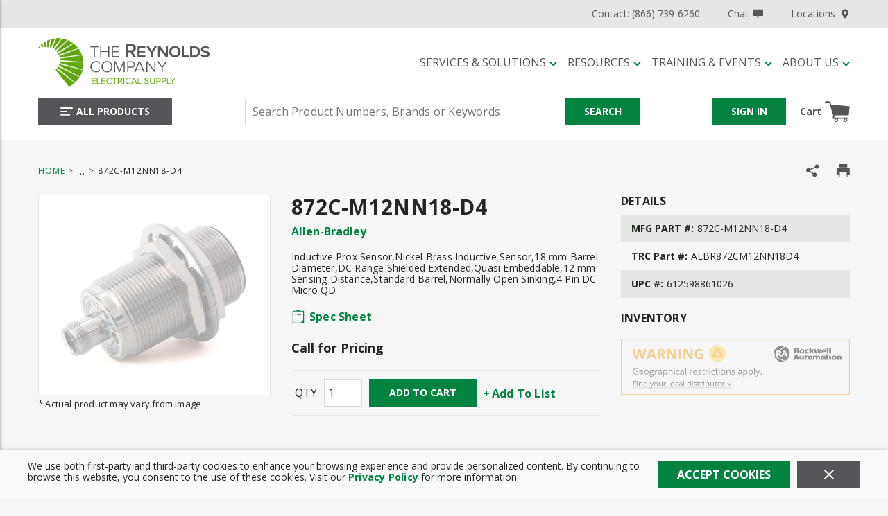

--- FILE ---
content_type: text/html; charset=utf-8
request_url: https://www.reynoldsonline.com/Product/allen-bradley-872c-m12nn18-d4
body_size: 105428
content:
<!DOCTYPE html><html lang="en-us"><head><link rel="preconnect" href="https://fonts.googleapis.com"/><link rel="preconnect" href="https://fonts.gstatic.com" crossorigin=""/><link rel="preconnect" href="https://www.googletagmanager.com"/><link rel="preconnect" href="https://cdn.livechatinc.com"/><link rel="preconnect" href="https://www.google-analytics.com"/><link rel="preconnect" href="https://api.livechatinc.com"/><link href="https://fonts.googleapis.com/css?family=Open+Sans:400,700&amp;display=swap" rel="stylesheet"/><meta id="twitterCard" name="twitter:card" content="summary_large_image"/><meta id="twitterSite" name="twitter:site" content="The Reynolds Company"/><meta id="twitterTitle" name="twitter:title" content="allen-bradley-872c-m12nn18-d4"/><meta id="twitterDescription" name="twitter:description" content="Inductive Prox Sensor,Nickel Brass Inductive Sensor,18 mm Barrel Diameter,DC Range Shielded Extended,Quasi Embeddable,12 mm Sensing Distance,Standard Barrel,Normally Open Sinking,4 Pin DC Micro QD"/><meta id="twitterImage" name="twitter:image" content="https://www.reynoldsonline.com/872C-D10BN30-D4_1000x1000.jpg"/><meta charSet="utf-8"/><meta name="viewport" content="width=device-width, initial-scale=1, shrink-to-fit=no"/><title>Allen-Bradley 872C-M12NN18-D4 | The Reynolds Company</title><link rel="icon" href="https://res.cloudinary.com/mcrey/image/upload/c_scale,w_64/v1726753539/logos/trc-favicon_ipwnym.ico" type="image/x-icon"/><link rel="apple-touch-icon image_src" href="https://res.cloudinary.com/mcrey/image/upload/c_scale,w_64/v1726753539/logos/trc-favicon_ipwnym.ico"/><meta property="og:type" content="website"/><meta id="ogTitle" property="og:title" content="allen-bradley-872c-m12nn18-d4"/><meta id="ogImage" property="og:image" content="https://www.reynoldsonline.com/872C-D10BN30-D4_1000x1000.jpg"/><meta id="ogUrl" property="og:url" content="https://www.reynoldsonline.com/allen-bradley-872c-m12nn18-d4"/><meta name="keywords" content="A-B 872C-M12NN18-D4 Inductive Prox"/><meta name="description" content="Inductive Prox Sensor,Nickel Brass Inductive Sensor,18 mm Barrel Diameter,DC Range Shielded Extended,Quasi Embeddable,12 mm Sensing Distance,Standard Barrel,Normally Open Sinking,4 Pin DC Micro QD"/><link rel="canonical" href="https://www.reynoldsonline.com/Product/allen-bradley-872c-m12nn18-d4"/><base href="/"/><style data-styled="" data-styled-version="5.3.5">.jVbZwW{display:-webkit-box;display:-webkit-flex;display:-ms-flexbox;display:flex;-webkit-box-pack:justify;-webkit-justify-content:space-between;-ms-flex-pack:justify;justify-content:space-between;-webkit-align-items:center;-webkit-box-align:center;-ms-flex-align:center;align-items:center;}/*!sc*/
@media print{.jVbZwW{max-width:100% !important;margin:0 !important;}}/*!sc*/
@media (max-width:480px){.jVbZwW:not(.full-width){max-width:480px;padding-left:15px;padding-right:15px;margin-right:auto;margin-left:auto;}.jVbZwW.full-width{max-width:100%;margin-right:0;margin-left:0;padding-left:0;padding-right:0;}}/*!sc*/
@media (min-width:481px)and (max-width:768px){.jVbZwW:not(.full-width){max-width:768px;padding-left:15px;padding-right:15px;margin-right:auto;margin-left:auto;}.jVbZwW.full-width{max-width:100%;margin-right:0;margin-left:0;padding-left:0;padding-right:0;}}/*!sc*/
@media (min-width:769px)and (max-width:1024px){.jVbZwW:not(.full-width){max-width:1024px;padding-left:15px;padding-right:15px;margin-right:auto;margin-left:auto;}.jVbZwW.full-width{max-width:100%;margin-right:0;margin-left:0;padding-left:0;padding-right:0;}}/*!sc*/
@media (min-width:1025px)and (max-width:1200px){.jVbZwW:not(.full-width){max-width:1200px;padding-left:15px;padding-right:15px;margin-right:auto;margin-left:auto;}.jVbZwW.full-width{max-width:100%;margin-right:0;margin-left:0;padding-left:0;padding-right:0;}}/*!sc*/
@media (min-width:1201px){.jVbZwW:not(.full-width){max-width:1200px;padding-left:15px;padding-right:15px;margin-right:auto;margin-left:auto;}.jVbZwW.full-width{max-width:100%;margin-right:0;margin-left:0;padding-left:0;padding-right:0;}}/*!sc*/
.liIQfX{display:-webkit-box;display:-webkit-flex;display:-ms-flexbox;display:flex;-webkit-align-items:center;-webkit-box-align:center;-ms-flex-align:center;align-items:center;}/*!sc*/
.eEHChT{display:-webkit-box;display:-webkit-flex;display:-ms-flexbox;display:flex;-webkit-align-items:center;-webkit-box-align:center;-ms-flex-align:center;align-items:center;-webkit-box-pack:end;-webkit-justify-content:flex-end;-ms-flex-pack:end;justify-content:flex-end;}/*!sc*/
.eEHChT .StyledClickable--zrhm5n{margin-left:40px;}/*!sc*/
.eEHChT .StyledClickable--zrhm5n:first-child{margin-left:0;}/*!sc*/
.iUEMBX{width:100%;background:inherit;z-index:10;position:relative;}/*!sc*/
.iUEMBX .StyledClickable--zrhm5n:focus,.iUEMBX .ButtonWrapper--1gfgy23:focus{outline-color:#55565A;}/*!sc*/
.jjEUVt{display:-webkit-box;display:-webkit-flex;display:-ms-flexbox;display:flex;-webkit-flex-wrap:wrap;-ms-flex-wrap:wrap;flex-wrap:wrap;padding-top:15px;padding-bottom:15px;}/*!sc*/
@media print{.jjEUVt{max-width:100% !important;margin:0 !important;}}/*!sc*/
@media (max-width:480px){.jjEUVt:not(.full-width){max-width:480px;padding-left:15px;padding-right:15px;margin-right:auto;margin-left:auto;}.jjEUVt.full-width{max-width:100%;margin-right:0;margin-left:0;padding-left:0;padding-right:0;}}/*!sc*/
@media (min-width:481px)and (max-width:768px){.jjEUVt:not(.full-width){max-width:768px;padding-left:15px;padding-right:15px;margin-right:auto;margin-left:auto;}.jjEUVt.full-width{max-width:100%;margin-right:0;margin-left:0;padding-left:0;padding-right:0;}}/*!sc*/
@media (min-width:769px)and (max-width:1024px){.jjEUVt:not(.full-width){max-width:1024px;padding-left:15px;padding-right:15px;margin-right:auto;margin-left:auto;}.jjEUVt.full-width{max-width:100%;margin-right:0;margin-left:0;padding-left:0;padding-right:0;}}/*!sc*/
@media (min-width:1025px)and (max-width:1200px){.jjEUVt:not(.full-width){max-width:1200px;padding-left:15px;padding-right:15px;margin-right:auto;margin-left:auto;}.jjEUVt.full-width{max-width:100%;margin-right:0;margin-left:0;padding-left:0;padding-right:0;}}/*!sc*/
@media (min-width:1201px){.jjEUVt:not(.full-width){max-width:1200px;padding-left:15px;padding-right:15px;margin-right:auto;margin-left:auto;}.jjEUVt.full-width{max-width:100%;margin-right:0;margin-left:0;padding-left:0;padding-right:0;}}/*!sc*/
.jjEUVt.moblico-header-container{padding-top:0;padding-bottom:0;}/*!sc*/
@media (max-width:1024px){.jjEUVt{position:relative;}}/*!sc*/
.jjEUVt > .sc-bczRLJ{display:-webkit-box;display:-webkit-flex;display:-ms-flexbox;display:flex;-webkit-align-items:center;-webkit-box-align:center;-ms-flex-align:center;align-items:center;}/*!sc*/
.jmdZGM{-webkit-flex:1 1 100%;-ms-flex:1 1 100%;flex:1 1 100%;}/*!sc*/
@media (max-width:1024px){.jmdZGM{-webkit-flex:initial;-ms-flex:initial;flex:initial;}}/*!sc*/
.gDPTSM{display:-webkit-box;display:-webkit-flex;display:-ms-flexbox;display:flex;-webkit-flex:1;-ms-flex:1;flex:1;margin-bottom:10px;}/*!sc*/
@media (max-width:1024px){.gDPTSM{margin-bottom:0px;}}/*!sc*/
.bjUlTS{margin-right:20px;display:-webkit-box;display:-webkit-flex;display:-ms-flexbox;display:flex;-webkit-align-items:center;-webkit-box-align:center;-ms-flex-align:center;align-items:center;-webkit-box-pack:start;-webkit-justify-content:flex-start;-ms-flex-pack:start;justify-content:flex-start;}/*!sc*/
.bjUlTS .sc-bczRLJ{max-width:100%;width:265px;height:70px;}/*!sc*/
@media (max-width:768px){.bjUlTS{margin-right:15px;}}/*!sc*/
@media (max-width:1024px){.bjUlTS .sc-bczRLJ{width:50px;height:50px;}}/*!sc*/
.kpGqvV{height:55px;width:195px;}/*!sc*/
.kpGqvV .StyledClickable--zrhm5n{display:block;width:100%;height:100%;}/*!sc*/
.izygcm{display:-webkit-box;display:-webkit-flex;display:-ms-flexbox;display:flex;-webkit-box-pack:end;-webkit-justify-content:flex-end;-ms-flex-pack:end;justify-content:flex-end;-webkit-align-items:center;-webkit-box-align:center;-ms-flex-align:center;align-items:center;-webkit-flex:1;-ms-flex:1;flex:1;}/*!sc*/
@media (max-width:1024px){.izygcm{display:none;}}/*!sc*/
.jrArf{-webkit-flex:1 1 100%;-ms-flex:1 1 100%;flex:1 1 100%;-webkit-box-pack:justify;-webkit-justify-content:space-between;-ms-flex-pack:justify;justify-content:space-between;}/*!sc*/
@media (max-width:1024px){.jrArf{-webkit-flex:1;-ms-flex:1;flex:1;-webkit-box-pack:justify;-webkit-justify-content:space-between;-ms-flex-pack:justify;justify-content:space-between;}}/*!sc*/
.dVglsC{-webkit-box-pack:start;-webkit-justify-content:flex-start;-ms-flex-pack:start;justify-content:flex-start;}/*!sc*/
@media (max-width:768px){.dVglsC{-webkit-flex:1;-ms-flex:1;flex:1;}}/*!sc*/
.gkQbPx{display:-webkit-box;display:-webkit-flex;display:-ms-flexbox;display:flex;-webkit-box-pack:justify;-webkit-justify-content:space-between;-ms-flex-pack:justify;justify-content:space-between;}/*!sc*/
.gkQbPx.moblico-wrapper{-webkit-box-pack:end;-webkit-justify-content:flex-end;-ms-flex-pack:end;justify-content:flex-end;}/*!sc*/
.gkQbPx.moblico-wrapper .mobile-search-button:focus{outline:none;}/*!sc*/
.cDwCbv{display:-webkit-box;display:-webkit-flex;display:-ms-flexbox;display:flex;-webkit-box-pack:left;-webkit-justify-content:left;-ms-flex-pack:left;justify-content:left;}/*!sc*/
.bYXTHd{-webkit-flex:0 1 600px;-ms-flex:0 1 600px;flex:0 1 600px;-webkit-box-pack:center;-webkit-justify-content:center;-ms-flex-pack:center;justify-content:center;}/*!sc*/
@media print{.bYXTHd{max-width:100% !important;margin:0 !important;}}/*!sc*/
@media (max-width:480px){.bYXTHd:not(.full-width){max-width:480px;padding-left:15px;padding-right:15px;margin-right:auto;margin-left:auto;}.bYXTHd.full-width{max-width:100%;margin-right:0;margin-left:0;padding-left:0;padding-right:0;}}/*!sc*/
@media (min-width:481px)and (max-width:768px){.bYXTHd:not(.full-width){max-width:768px;padding-left:15px;padding-right:15px;margin-right:auto;margin-left:auto;}.bYXTHd.full-width{max-width:100%;margin-right:0;margin-left:0;padding-left:0;padding-right:0;}}/*!sc*/
@media (min-width:769px)and (max-width:1024px){.bYXTHd:not(.full-width){max-width:1024px;padding-left:15px;padding-right:15px;margin-right:auto;margin-left:auto;}.bYXTHd.full-width{max-width:100%;margin-right:0;margin-left:0;padding-left:0;padding-right:0;}}/*!sc*/
@media (min-width:1025px)and (max-width:1200px){.bYXTHd:not(.full-width){max-width:1200px;padding-left:15px;padding-right:15px;margin-right:auto;margin-left:auto;}.bYXTHd.full-width{max-width:100%;margin-right:0;margin-left:0;padding-left:0;padding-right:0;}}/*!sc*/
@media (min-width:1201px){.bYXTHd:not(.full-width){max-width:1200px;padding-left:15px;padding-right:15px;margin-right:auto;margin-left:auto;}.bYXTHd.full-width{max-width:100%;margin-right:0;margin-left:0;padding-left:0;padding-right:0;}}/*!sc*/
@media (max-width:768px){.bYXTHd{position:absolute;top:calc(-100% - 15px);-webkit-transition:top 350ms ease-in-out;transition:top 350ms ease-in-out;left:0;right:0;margin-top:-1px;padding-top:10px;padding-bottom:10px;background-color:#FFFFFF;}}/*!sc*/
.YfSPc{display:-webkit-box;display:-webkit-flex;display:-ms-flexbox;display:flex;}/*!sc*/
.YfSPc .tippy-box{outline:none;}/*!sc*/
.YfSPc .tippy-box .StyledClickable--zrhm5n:focus,.YfSPc .tippy-box .ButtonWrapper--1gfgy23:focus{outline-color:#212121;}/*!sc*/
.dGZQnI{display:-webkit-box;display:-webkit-flex;display:-ms-flexbox;display:flex;-webkit-box-pack:end;-webkit-justify-content:flex-end;-ms-flex-pack:end;justify-content:flex-end;-webkit-align-items:center;-webkit-box-align:center;-ms-flex-align:center;align-items:center;}/*!sc*/
.dGZQnI > div{width:auto;}/*!sc*/
.gCcBVh{display:-webkit-inline-box;display:-webkit-inline-flex;display:-ms-inline-flexbox;display:inline-flex;padding:6px 0;}/*!sc*/
.dmkkWV{-webkit-break-before:avoid;break-before:avoid;}/*!sc*/
@media print{.dmkkWV{max-width:100% !important;margin:0 !important;}}/*!sc*/
@media (max-width:480px){.dmkkWV:not(.full-width){max-width:480px;padding-left:15px;padding-right:15px;margin-right:auto;margin-left:auto;}.dmkkWV.full-width{max-width:100%;margin-right:0;margin-left:0;padding-left:0;padding-right:0;}}/*!sc*/
@media (min-width:481px)and (max-width:768px){.dmkkWV:not(.full-width){max-width:768px;padding-left:15px;padding-right:15px;margin-right:auto;margin-left:auto;}.dmkkWV.full-width{max-width:100%;margin-right:0;margin-left:0;padding-left:0;padding-right:0;}}/*!sc*/
@media (min-width:769px)and (max-width:1024px){.dmkkWV:not(.full-width){max-width:1024px;padding-left:15px;padding-right:15px;margin-right:auto;margin-left:auto;}.dmkkWV.full-width{max-width:100%;margin-right:0;margin-left:0;padding-left:0;padding-right:0;}}/*!sc*/
@media (min-width:1025px)and (max-width:1200px){.dmkkWV:not(.full-width){max-width:1200px;padding-left:15px;padding-right:15px;margin-right:auto;margin-left:auto;}.dmkkWV.full-width{max-width:100%;margin-right:0;margin-left:0;padding-left:0;padding-right:0;}}/*!sc*/
@media (min-width:1201px){.dmkkWV:not(.full-width){max-width:1200px;padding-left:15px;padding-right:15px;margin-right:auto;margin-left:auto;}.dmkkWV.full-width{max-width:100%;margin-right:0;margin-left:0;padding-left:0;padding-right:0;}}/*!sc*/
@media print{.dMkZZK{max-width:100% !important;margin:0 !important;}}/*!sc*/
@media (max-width:480px){.dMkZZK:not(.full-width){max-width:480px;padding-left:15px;padding-right:15px;margin-right:auto;margin-left:auto;}.dMkZZK.full-width{max-width:100%;margin-right:0;margin-left:0;padding-left:0;padding-right:0;}}/*!sc*/
@media (min-width:481px)and (max-width:768px){.dMkZZK:not(.full-width){max-width:768px;padding-left:15px;padding-right:15px;margin-right:auto;margin-left:auto;}.dMkZZK.full-width{max-width:100%;margin-right:0;margin-left:0;padding-left:0;padding-right:0;}}/*!sc*/
@media (min-width:769px)and (max-width:1024px){.dMkZZK:not(.full-width){max-width:1024px;padding-left:15px;padding-right:15px;margin-right:auto;margin-left:auto;}.dMkZZK.full-width{max-width:100%;margin-right:0;margin-left:0;padding-left:0;padding-right:0;}}/*!sc*/
@media (min-width:1025px)and (max-width:1200px){.dMkZZK:not(.full-width){max-width:1200px;padding-left:15px;padding-right:15px;margin-right:auto;margin-left:auto;}.dMkZZK.full-width{max-width:100%;margin-right:0;margin-left:0;padding-left:0;padding-right:0;}}/*!sc*/
@media (min-width:1201px){.dMkZZK:not(.full-width){max-width:1200px;padding-left:15px;padding-right:15px;margin-right:auto;margin-left:auto;}.dMkZZK.full-width{max-width:100%;margin-right:0;margin-left:0;padding-left:0;padding-right:0;}}/*!sc*/
.fmSgkq{display:block;margin:0 -15px;}/*!sc*/
.fmSgkq:before,.fmSgkq:after{content:"";display:block;width:100%;clear:both;}/*!sc*/
@media (max-width:768px){.fmSgkq{margin-left:0;margin-right:0;}}/*!sc*/
.eakrxw{float:left;padding:0 15px;width:calc(100% - 360px);margin-bottom:25px;}/*!sc*/
@media (max-width:768px){.eakrxw{float:none;padding-left:0;padding-right:0;}}/*!sc*/
@media (max-width:1024px){.eakrxw{width:100%;float:none;}}/*!sc*/
.AYFym{float:left;padding:0 15px;float:right;width:calc(100% - 365px);}/*!sc*/
@media (max-width:768px){.AYFym{float:none;padding-left:0;padding-right:0;}}/*!sc*/
@media (max-width:1200px){.AYFym{width:100%;margin-bottom:20px;}}/*!sc*/
.iPrnOP{float:left;padding:0 15px;width:365px;}/*!sc*/
@media (max-width:768px){.iPrnOP{float:none;padding-left:0;padding-right:0;}}/*!sc*/
@media (max-width:768px){.iPrnOP.iPrnOP{width:100%;}}/*!sc*/
@media (max-width:1200px){.iPrnOP{width:50%;}}/*!sc*/
.cxjYnt{border:1px solid #E6E6E6;height:290px;display:-webkit-box;display:-webkit-flex;display:-ms-flexbox;display:flex;-webkit-flex-direction:column;-ms-flex-direction:column;flex-direction:column;-webkit-box-pack:space-around;-webkit-justify-content:space-around;-ms-flex-pack:space-around;justify-content:space-around;background-color:#FFFFFF;}/*!sc*/
.cxjYnt.cxjYnt.cxjYnt.cxjYnt img{cursor:pointer;max-height:288px;}/*!sc*/
@media (max-width:768px){.cxjYnt.cxjYnt{max-width:500px;width:100%;margin:auto;}}/*!sc*/
@media (max-width:1200px){.cxjYnt{height:280px;}.cxjYnt.cxjYnt.cxjYnt.cxjYnt img{max-height:278px;}}/*!sc*/
.cYKqt{min-height:0;display:-webkit-box;display:-webkit-flex;display:-ms-flexbox;display:flex;-webkit-align-items:center;-webkit-box-align:center;-ms-flex-align:center;align-items:center;-webkit-box-pack:center;-webkit-justify-content:center;-ms-flex-pack:center;justify-content:center;}/*!sc*/
.cYKqt img{height:auto;max-width:100%;}/*!sc*/
.cYKqt:focus{outline-color:#212121;outline-style:solid;outline-width:2px;}/*!sc*/
.fRcsjj{float:left;padding:0 15px;width:calc(100% - 365px);float:right;}/*!sc*/
@media (max-width:768px){.fRcsjj{float:none;padding-left:0;padding-right:0;}}/*!sc*/
@media (max-width:768px){.fRcsjj.fRcsjj{width:100%;}}/*!sc*/
@media (max-width:1200px){.fRcsjj{width:50%;}}/*!sc*/
.kzGvBn{font-size:14px;-webkit-letter-spacing:0.2px;-moz-letter-spacing:0.2px;-ms-letter-spacing:0.2px;letter-spacing:0.2px;line-height:16px;margin:20px 0;}/*!sc*/
@media (max-width:1200px){.kzGvBn{margin-top:0;}}/*!sc*/
.kzGvBn .StyledClickable--zrhm5n,.kzGvBn .StyledClickable--zrhm5n span{font-weight:normal;font-family:'Open Sans',sans-serif,open-sans;-webkit-letter-spacing:0.2px;-moz-letter-spacing:0.2px;-ms-letter-spacing:0.2px;letter-spacing:0.2px;}/*!sc*/
.dABiLS{margin:20px 0;}/*!sc*/
.jZyqq{margin-bottom:20px;}/*!sc*/
.jZyqq .mcmc-part-number:nth-child(odd){background-color:#E6E6E6;}/*!sc*/
.peJgn{display:-webkit-box;display:-webkit-flex;display:-ms-flexbox;display:flex;-webkit-flex-wrap:wrap;-ms-flex-wrap:wrap;flex-wrap:wrap;-webkit-align-items:flex-end;-webkit-box-align:flex-end;-ms-flex-align:flex-end;align-items:flex-end;margin:20px 0;}/*!sc*/
.hLluvc{display:-webkit-box;display:-webkit-flex;display:-ms-flexbox;display:flex;-webkit-flex-wrap:wrap;-ms-flex-wrap:wrap;flex-wrap:wrap;-webkit-align-items:center;-webkit-box-align:center;-ms-flex-align:center;align-items:center;border:1px solid rgba(218,218,218,0.4);border-left:none;border-right:none;margin:20px 0;}/*!sc*/
@media print{.hLluvc{display:none;}}/*!sc*/
@media (max-width:768px){.hLluvc{-webkit-box-pack:center;-webkit-justify-content:center;-ms-flex-pack:center;justify-content:center;}}/*!sc*/
.fGsTcK{margin:12px 5px;}/*!sc*/
.cuWJTY{float:left;padding:0 15px;width:360px;max-width:100%;margin:0 auto 25px auto;}/*!sc*/
@media (max-width:768px){.cuWJTY{float:none;padding-left:0;padding-right:0;}}/*!sc*/
@media (max-width:1024px){.cuWJTY{float:none;}}/*!sc*/
.fyvKya{margin-top:25px;padding:40px 0;background-color:#E6E6E6;}/*!sc*/
.NiWJg{display:-webkit-box;display:-webkit-flex;display:-ms-flexbox;display:flex;}/*!sc*/
@media print{.NiWJg{max-width:100% !important;margin:0 !important;}}/*!sc*/
@media (max-width:480px){.NiWJg:not(.full-width){max-width:480px;padding-left:15px;padding-right:15px;margin-right:auto;margin-left:auto;}.NiWJg.full-width{max-width:100%;margin-right:0;margin-left:0;padding-left:0;padding-right:0;}}/*!sc*/
@media (min-width:481px)and (max-width:768px){.NiWJg:not(.full-width){max-width:768px;padding-left:15px;padding-right:15px;margin-right:auto;margin-left:auto;}.NiWJg.full-width{max-width:100%;margin-right:0;margin-left:0;padding-left:0;padding-right:0;}}/*!sc*/
@media (min-width:769px)and (max-width:1024px){.NiWJg:not(.full-width){max-width:1024px;padding-left:15px;padding-right:15px;margin-right:auto;margin-left:auto;}.NiWJg.full-width{max-width:100%;margin-right:0;margin-left:0;padding-left:0;padding-right:0;}}/*!sc*/
@media (min-width:1025px)and (max-width:1200px){.NiWJg:not(.full-width){max-width:1200px;padding-left:15px;padding-right:15px;margin-right:auto;margin-left:auto;}.NiWJg.full-width{max-width:100%;margin-right:0;margin-left:0;padding-left:0;padding-right:0;}}/*!sc*/
@media (min-width:1201px){.NiWJg:not(.full-width){max-width:1200px;padding-left:15px;padding-right:15px;margin-right:auto;margin-left:auto;}.NiWJg.full-width{max-width:100%;margin-right:0;margin-left:0;padding-left:0;padding-right:0;}}/*!sc*/
@media print{.NiWJg{display:block;width:100%;}.NiWJg:after{content:"";clear:both;display:table;}}/*!sc*/
@media (max-width:1200px){.NiWJg{-webkit-flex-wrap:wrap;-ms-flex-wrap:wrap;flex-wrap:wrap;}}/*!sc*/
.kqUNjA{-webkit-column-count:3;column-count:3;-webkit-column-gap:30px;column-gap:30px;}/*!sc*/
@media (max-width:768px){.kqUNjA.kqUNjA{-webkit-column-count:1;column-count:1;-webkit-column-gap:0;column-gap:0;}}/*!sc*/
@media (max-width:1024px){.kqUNjA{-webkit-column-count:2;column-count:2;}}/*!sc*/
@media (max-width:1200px){.kqUNjA{-webkit-column-gap:20px;column-gap:20px;}}/*!sc*/
.hXMIun{display:-webkit-box;display:-webkit-flex;display:-ms-flexbox;display:flex;-webkit-align-items:flex-start;-webkit-box-align:flex-start;-ms-flex-align:flex-start;align-items:flex-start;min-height:40px;padding:10px 0;-webkit-break-inside:avoid;break-inside:avoid;page-break-inside:avoid;-webkit-column-break-inside:avoid;column-break-inside:avoid;overflow:hidden;}/*!sc*/
.hXMIun:nth-child(odd){background-color:#F6F6F6;}/*!sc*/
.kUBIvn{-webkit-column-count:2;column-count:2;-webkit-column-gap:20px;column-gap:20px;}/*!sc*/
@media (max-width:768px){.kUBIvn{-webkit-column-count:1;column-count:1;-webkit-column-gap:0;column-gap:0;}}/*!sc*/
.gjSjy{padding-bottom:10px;-webkit-break-inside:avoid;break-inside:avoid;page-break-inside:avoid;-webkit-column-break-inside:avoid;column-break-inside:avoid;overflow:hidden;padding:2px;}/*!sc*/
.hzjHoZ{padding:5px 0;width:100%;}/*!sc*/
.bSGOLu{display:-webkit-box;display:-webkit-flex;display:-ms-flexbox;display:flex;-webkit-box-pack:center;-webkit-justify-content:center;-ms-flex-pack:center;justify-content:center;-webkit-align-items:center;-webkit-box-align:center;-ms-flex-align:center;align-items:center;background:#DADADA;padding-top:20px;padding-bottom:20px;}/*!sc*/
.HVqVn{display:-webkit-box;display:-webkit-flex;display:-ms-flexbox;display:flex;-webkit-box-pack:center;-webkit-justify-content:center;-ms-flex-pack:center;justify-content:center;-webkit-align-items:center;-webkit-box-align:center;-ms-flex-align:center;align-items:center;-webkit-flex-wrap:wrap;-ms-flex-wrap:wrap;flex-wrap:wrap;}/*!sc*/
@media print{.HVqVn{max-width:100% !important;margin:0 !important;}}/*!sc*/
@media (max-width:480px){.HVqVn:not(.full-width){max-width:480px;padding-left:15px;padding-right:15px;margin-right:auto;margin-left:auto;}.HVqVn.full-width{max-width:100%;margin-right:0;margin-left:0;padding-left:0;padding-right:0;}}/*!sc*/
@media (min-width:481px)and (max-width:768px){.HVqVn:not(.full-width){max-width:768px;padding-left:15px;padding-right:15px;margin-right:auto;margin-left:auto;}.HVqVn.full-width{max-width:100%;margin-right:0;margin-left:0;padding-left:0;padding-right:0;}}/*!sc*/
@media (min-width:769px)and (max-width:1024px){.HVqVn:not(.full-width){max-width:1024px;padding-left:15px;padding-right:15px;margin-right:auto;margin-left:auto;}.HVqVn.full-width{max-width:100%;margin-right:0;margin-left:0;padding-left:0;padding-right:0;}}/*!sc*/
@media (min-width:1025px)and (max-width:1200px){.HVqVn:not(.full-width){max-width:1200px;padding-left:15px;padding-right:15px;margin-right:auto;margin-left:auto;}.HVqVn.full-width{max-width:100%;margin-right:0;margin-left:0;padding-left:0;padding-right:0;}}/*!sc*/
@media (min-width:1201px){.HVqVn:not(.full-width){max-width:1200px;padding-left:15px;padding-right:15px;margin-right:auto;margin-left:auto;}.HVqVn.full-width{max-width:100%;margin-right:0;margin-left:0;padding-left:0;padding-right:0;}}/*!sc*/
.HVqVn{margin:-5px -12.5px;}/*!sc*/
.bLckKN{background-color:#3F4040;display:-webkit-box;display:-webkit-flex;display:-ms-flexbox;display:flex;-webkit-box-pack:center;-webkit-justify-content:center;-ms-flex-pack:center;justify-content:center;}/*!sc*/
.bLckKN .StyledClickable--zrhm5n .StyledTypography--1puxlyr{color:#DADADA;font-size:14px;-webkit-letter-spacing:0.16px;-moz-letter-spacing:0.16px;-ms-letter-spacing:0.16px;letter-spacing:0.16px;line-height:16px;text-transform:capitalize;font-weight:normal;}/*!sc*/
.bLckKN .StyledClickable--zrhm5n:hover .StyledTypography--1puxlyr,.bLckKN .StyledClickable--zrhm5n:focus .StyledTypography--1puxlyr{color:#FFFFFF;-webkit-text-decoration:underline;text-decoration:underline;}/*!sc*/
.bLckKN .StyledClickable--zrhm5n:focus .LazyImageStyle--1l3k29c{outline-offset:1px;outline-color:#FFFFFF;outline-style:solid;outline-width:2px;}/*!sc*/
.bLckKN.moblico-footer .top-container{padding-top:15px;}/*!sc*/
.bLckKN.moblico-footer .copyright-Logo-wrapper{margin-top:0;}/*!sc*/
.bLckKN.moblico-footer .copyright{margin:0;}/*!sc*/
@media (max-width:768px){.bLckKN.moblico-footer .copyright{padding-bottom:15px;}}/*!sc*/
.jyXdd .StyledClickable--zrhm5n .StyledTypography--1puxlyr{font-weight:500;text-transform:uppercase;margin-bottom:18px;}/*!sc*/
.jyXdd .StyledClickable--zrhm5n .StyledTypography--1puxlyr{font-weight:bold;line-height:19px;}/*!sc*/
.hcrntG{padding:1px 0 0 0;}/*!sc*/
.joklzk{margin-bottom:18px;}/*!sc*/
.joklzk .sc-bczRLJ{padding:0;margin:0;line-height:inherit;}/*!sc*/
.joklzk .sc-bczRLJ .sc-bczRLJ:first-child .title-wrapper .StyledTypography--1puxlyr,.joklzk .sc-bczRLJ .sc-bczRLJ:first-child .title-wrapper .TypographyStyle--11lquxl{font-size:14px;font-weight:bold;text-transform:uppercase;color:#FFFFFF;padding-bottom:7px;font-family:'Open Sans',sans-serif,open-sans;-webkit-letter-spacing:0.16px;-moz-letter-spacing:0.16px;-ms-letter-spacing:0.16px;letter-spacing:0.16px;line-height:16px;text-transform:uppercase;}/*!sc*/
.joklzk:last-child{margin-bottom:0;}/*!sc*/
.iQNlCt{text-align:left;font-size:16px;line-height:20px;margin:-5px -15px;padding:10px 0;}/*!sc*/
.iQNlCt > div{padding:5px 15px;}/*!sc*/
.fWqtmb{margin-bottom:10px;}/*!sc*/
.fWqtmb .StyledClickable--zrhm5n > .StyledTypography--1puxlyr,.fWqtmb .StyledClickable--zrhm5n:hover > .StyledTypography--1puxlyr{color:inherit;}/*!sc*/
.fWqtmb .StyledClickable--zrhm5n:hover > .StyledTypography--1puxlyr{-webkit-text-decoration:underline;text-decoration:underline;}/*!sc*/
.iHiGIK{padding:1px 0 0 0;}/*!sc*/
.fRTMyh{margin-bottom:30px;display:-webkit-box;display:-webkit-flex;display:-ms-flexbox;display:flex;-webkit-flex-direction:column;-ms-flex-direction:column;flex-direction:column;-webkit-box-pack:center;-webkit-justify-content:center;-ms-flex-pack:center;justify-content:center;}/*!sc*/
.ifFcBh .StyledIcon--1isdr4x{margin:5px 10px 0 0;}/*!sc*/
.ifFcBh .link-wrapper{width:41px;}/*!sc*/
.fiBmgz{-webkit-flex-direction:row;-ms-flex-direction:row;flex-direction:row;width:100%;padding:10px 0;display:-webkit-box;display:-webkit-flex;display:-ms-flexbox;display:flex;-webkit-align-items:flex-start;-webkit-box-align:flex-start;-ms-flex-align:flex-start;align-items:flex-start;-webkit-flex-wrap:wrap;-ms-flex-wrap:wrap;flex-wrap:wrap;}/*!sc*/
.dDSsja{-webkit-flex-basis:calc(12.5% - 20px);-ms-flex-preferred-size:calc(12.5% - 20px);flex-basis:calc(12.5% - 20px);-webkit-box-flex:1;-webkit-flex-grow:1;-ms-flex-positive:1;flex-grow:1;padding:0;margin:0;-webkit-flex-shrink:0;-ms-flex-negative:0;flex-shrink:0;}/*!sc*/
.gZBiGM{margin-bottom:20px;display:-webkit-box;display:-webkit-flex;display:-ms-flexbox;display:flex;-webkit-flex-direction:column;-ms-flex-direction:column;flex-direction:column;-webkit-box-pack:center;-webkit-justify-content:center;-ms-flex-pack:center;justify-content:center;}/*!sc*/
.ccYiiN{margin-bottom:14px;display:-webkit-box;display:-webkit-flex;display:-ms-flexbox;display:flex;-webkit-align-items:center;-webkit-box-align:center;-ms-flex-align:center;align-items:center;-webkit-box-flex:1;-webkit-flex-grow:1;-ms-flex-positive:1;flex-grow:1;}/*!sc*/
@media (max-width:768px){.ccYiiN{margin-bottom:0;}}/*!sc*/
.ccYiiN > div{width:auto;}/*!sc*/
@media (max-width:768px){.ccYiiN{-webkit-order:1;-ms-flex-order:1;order:1;}}/*!sc*/
@media (max-width:480px){.ccYiiN{margin-top:20px;-webkit-flex-wrap:wrap;-ms-flex-wrap:wrap;flex-wrap:wrap;}.ccYiiN >:first-child{margin-right:0;margin-bottom:10px;}}/*!sc*/
.ccYiiN >:first-child > .sc-bczRLJ{width:176px;}/*!sc*/
.fiBpRf{margin-left:25px;margin-right:10px;color:#DADADA;font-size:12px;line-height:15px;-webkit-letter-spacing:0.14px;-moz-letter-spacing:0.14px;-ms-letter-spacing:0.14px;letter-spacing:0.14px;}/*!sc*/
@media (max-width:480px){.fiBpRf{margin-left:0;margin-right:0;}}/*!sc*/
.dnEWXp{display:-webkit-box;display:-webkit-flex;display:-ms-flexbox;display:flex;-webkit-align-items:center;-webkit-box-align:center;-ms-flex-align:center;align-items:center;}/*!sc*/
@media (max-width:768px){.dnEWXp{width:100%;padding:15px;}}/*!sc*/
.dnEWXp .sc-bczRLJ{margin:0;line-height:inherit;}/*!sc*/
@media (max-width:768px){.dnEWXp .sc-bczRLJ{text-align:center;}}/*!sc*/
.dnEWXp .sc-bczRLJ .sc-bczRLJ{padding:0;margin:0;}/*!sc*/
.dnEWXp .StyledClickable--zrhm5n{margin-right:10px;padding-bottom:33px;}/*!sc*/
.dnEWXp .StyledClickable--zrhm5n .StyledTypography--1puxlyr{font-size:12px;line-height:14px;}/*!sc*/
@media (max-width:480px){.dnEWXp .StyledClickable--zrhm5n{padding-bottom:0;}}/*!sc*/
.dnEWXp .StyledClickable--zrhm5n::after{margin-left:10px;content:"|";color:#DADADA;}/*!sc*/
.dnEWXp .list-wrapper .links-wrapper:last-child .StyledClickable--zrhm5n{margin-right:0;}/*!sc*/
.dnEWXp .list-wrapper .links-wrapper:last-child .StyledClickable--zrhm5n::after{margin-left:0;content:"";}/*!sc*/
.bbLROt{text-align:center;font-size:16px;line-height:20px;margin:-5px -15px;padding:10px 0;}/*!sc*/
.bbLROt > div{padding:5px 15px;}/*!sc*/
.gjgbVP{display:inline-block;padding:1px 18px 0 0;}/*!sc*/
.gjgbVP:last-child{padding:1px 0 0 0;}/*!sc*/
data-styled.g1[id="sc-bczRLJ"]{content:"fPNrJG,jVbZwW,liIQfX,cASNSm,eEHChT,kEeNDb,iUEMBX,jjEUVt,jmdZGM,gDPTSM,bjUlTS,iYvjLD,kpGqvV,izygcm,jrArf,dVglsC,gkQbPx,cDwCbv,bYXTHd,gSRZxY,YfSPc,dGZQnI,gCcBVh,mBxHa,dmkkWV,dMkZZK,fmSgkq,eakrxw,AYFym,iPrnOP,cxjYnt,cYKqt,fRcsjj,kzGvBn,dABiLS,jZyqq,peJgn,hLluvc,fGsTcK,cuWJTY,fyvKya,NiWJg,kqUNjA,hXMIun,kUBIvn,gjSjy,hzjHoZ,bSGOLu,HVqVn,bLckKN,jyXdd,hcrntG,joklzk,kamgmI,iQNlCt,fWqtmb,iHiGIK,fRTMyh,cCKIsv,ifFcBh,gFUCSk,fiBmgz,dDSsja,gZBiGM,ccYiiN,fiBpRf,dnEWXp,bbLROt,gjgbVP,"}/*!sc*/
.eGsVPm{display:-webkit-inline-box;display:-webkit-inline-flex;display:-ms-inline-flexbox;display:inline-flex;-webkit-align-items:center;-webkit-box-align:center;-ms-flex-align:center;align-items:center;height:14px;width:14px;}/*!sc*/
.eGsVPm svg{height:14px;width:14px;}/*!sc*/
.iAbPwi{display:-webkit-inline-box;display:-webkit-inline-flex;display:-ms-inline-flexbox;display:inline-flex;-webkit-align-items:center;-webkit-box-align:center;-ms-flex-align:center;align-items:center;height:24px;width:38px;}/*!sc*/
.iAbPwi svg{height:24px;width:38px;}/*!sc*/
.dTqla-d{color:#FFFFFF;display:-webkit-inline-box;display:-webkit-inline-flex;display:-ms-inline-flexbox;display:inline-flex;-webkit-align-items:center;-webkit-box-align:center;-ms-flex-align:center;align-items:center;height:30px;width:26px;}/*!sc*/
.dTqla-d svg{height:30px;width:26px;}/*!sc*/
.eqSZQS{color:#55565A;display:-webkit-inline-box;display:-webkit-inline-flex;display:-ms-inline-flexbox;display:inline-flex;-webkit-align-items:center;-webkit-box-align:center;-ms-flex-align:center;align-items:center;height:31px;width:27px;}/*!sc*/
.eqSZQS svg{height:31px;width:27px;}/*!sc*/
.iCJevG{display:-webkit-inline-box;display:-webkit-inline-flex;display:-ms-inline-flexbox;display:inline-flex;-webkit-align-items:center;-webkit-box-align:center;-ms-flex-align:center;align-items:center;height:36px;width:36px;margin-left:5px;}/*!sc*/
.iCJevG svg{height:36px;width:36px;}/*!sc*/
.fxGkOC{display:-webkit-inline-box;display:-webkit-inline-flex;display:-ms-inline-flexbox;display:inline-flex;-webkit-align-items:center;-webkit-box-align:center;-ms-flex-align:center;align-items:center;height:20px;width:20px;margin-right:6px;}/*!sc*/
.fxGkOC svg{height:20px;width:20px;}/*!sc*/
.jurtPm{display:-webkit-inline-box;display:-webkit-inline-flex;display:-ms-inline-flexbox;display:inline-flex;-webkit-align-items:center;-webkit-box-align:center;-ms-flex-align:center;align-items:center;height:8px;width:8px;}/*!sc*/
.jurtPm svg{height:8px;width:8px;}/*!sc*/
.ksErpJ{display:-webkit-inline-box;display:-webkit-inline-flex;display:-ms-inline-flexbox;display:inline-flex;-webkit-align-items:center;-webkit-box-align:center;-ms-flex-align:center;align-items:center;height:14px;width:14px;margin-right:5px;}/*!sc*/
.ksErpJ svg{height:14px;width:14px;}/*!sc*/
.pzaOY{display:-webkit-inline-box;display:-webkit-inline-flex;display:-ms-inline-flexbox;display:inline-flex;-webkit-align-items:center;-webkit-box-align:center;-ms-flex-align:center;align-items:center;height:30px;width:30px;margin:5px;}/*!sc*/
.pzaOY svg{height:30px;width:30px;}/*!sc*/
data-styled.g3[id="IconWrapper--6pg8n0"]{content:"eGsVPm,iAbPwi,dTqla-d,eqSZQS,iCJevG,fxGkOC,jurtPm,ksErpJ,pzaOY,"}/*!sc*/
.kzwHRx{font-size:12px;padding-left:15px;display:none;}/*!sc*/
.earwiu{line-height:20px;font-size:14px;text-transform:uppercase;font-weight:bold;font-family:'Open Sans',sans-serif;-webkit-letter-spacing:0.21px;-moz-letter-spacing:0.21px;-ms-letter-spacing:0.21px;letter-spacing:0.21px;margin-bottom:15px;-webkit-letter-spacing:0;-moz-letter-spacing:0;-ms-letter-spacing:0;letter-spacing:0;line-height:inherit;max-width:100%;overflow:hidden;display:inline-block;text-overflow:ellipsis;margin-top:0;margin-bottom:0;}/*!sc*/
.fobxSl{line-height:inherit;font-size:inherit;font-weight:400;font-family:'Open Sans',sans-serif,open-sans;-webkit-letter-spacing:0;-moz-letter-spacing:0;-ms-letter-spacing:0;letter-spacing:0;}/*!sc*/
.gQdGZr{line-height:inherit;font-size:inherit;font-weight:700;font-family:'Open Sans',sans-serif,open-sans;-webkit-letter-spacing:0.21px;-moz-letter-spacing:0.21px;-ms-letter-spacing:0.21px;letter-spacing:0.21px;}/*!sc*/
.cvYFIU{line-height:20px;font-size:14px;text-transform:uppercase;font-weight:700;font-family:'Open Sans',sans-serif;-webkit-letter-spacing:0.21px;-moz-letter-spacing:0.21px;-ms-letter-spacing:0.21px;letter-spacing:0.21px;margin-bottom:15px;-webkit-letter-spacing:0;-moz-letter-spacing:0;-ms-letter-spacing:0;letter-spacing:0;line-height:inherit;max-width:100%;overflow:hidden;display:inline-block;text-overflow:ellipsis;margin-top:0;margin-bottom:0;}/*!sc*/
.pMjtk{font-size:14px;font-weight:700;}/*!sc*/
.bmrzD{color:#FFFFFF;line-height:inherit;font-size:inherit;text-transform:capitalize;font-weight:700;font-family:'Open Sans',sans-serif,open-sans;text-align:right;}/*!sc*/
.jLFVHv{line-height:35px;font-size:30px;text-transform:uppercase;font-weight:bold;font-family:'Open Sans',sans-serif;margin-bottom:15px;-webkit-letter-spacing:0.4px;-moz-letter-spacing:0.4px;-ms-letter-spacing:0.4px;letter-spacing:0.4px;margin-bottom:10px;}/*!sc*/
.jLFVHv.hero-big{font-family:"Open Sans",sans-serif,open-sans;font-size:65px;line-height:80px;-webkit-transform:uppercase;-ms-transform:uppercase;transform:uppercase;}/*!sc*/
@media (max-width:768px){.jLFVHv.hero-big.TypographyStyle--11lquxl.hero-big{font-size:45px;line-height:50px;}}/*!sc*/
@media (max-width:1024px){.jLFVHv.hero-big{font-size:60px;line-height:65px;}}/*!sc*/
@media (max-width:768px){.jLFVHv{line-height:28px;font-size:24px;}}/*!sc*/
.fplZpI{line-height:inherit;font-size:16px;font-weight:600;font-family:'Open Sans',sans-serif,open-sans;width:100%;overflow-wrap:break-word;word-wrap:break-word;-ms-word-break:break-all;word-break:break-all;word-break:break-word;}/*!sc*/
.fczoqP{line-height:15px;font-size:13px;font-weight:400;margin-bottom:15px;margin-top:5px;margin-bottom:0;-webkit-letter-spacing:0.2px;-moz-letter-spacing:0.2px;-ms-letter-spacing:0.2px;letter-spacing:0.2px;}/*!sc*/
.fczoqP.hero-small{font-family:"Open Sans",sans-serif;font-size:42px;line-height:40px;-webkit-transform:uppercase;-ms-transform:uppercase;transform:uppercase;}/*!sc*/
@media (max-width:768px){.fczoqP{margin-bottom:20px;}}/*!sc*/
.mbfHJ{line-height:inherit;font-size:16px;font-weight:700;font-family:'Open Sans',sans-serif,open-sans;-webkit-letter-spacing:0.21px;-moz-letter-spacing:0.21px;-ms-letter-spacing:0.21px;letter-spacing:0.21px;}/*!sc*/
.gMymHI{line-height:19px;font-size:16px;text-transform:uppercase;font-weight:700;font-family:'Open Sans',sans-serif;-webkit-letter-spacing:0.21px;-moz-letter-spacing:0.21px;-ms-letter-spacing:0.21px;letter-spacing:0.21px;margin-bottom:15px;margin-bottom:10px;}/*!sc*/
.fJalpq{line-height:20px;font-size:14px;font-weight:normal;display:block;padding:10px 15px;}/*!sc*/
@media print{.fJalpq{padding:5px 0;}}/*!sc*/
.bBQsil{font-size:14px;font-weight:bold;margin-right:5px;}/*!sc*/
.lgGJTz{line-height:35px;font-size:30px;font-weight:bold;-webkit-letter-spacing:0.4px;-moz-letter-spacing:0.4px;-ms-letter-spacing:0.4px;letter-spacing:0.4px;white-space:nowrap;display:inline-block;text-align:left;min-width:1.6em;}/*!sc*/
@media (max-width:768px){.lgGJTz{font-size:18px;line-height:24px;}}/*!sc*/
.lgGJTz::after{overflow:hidden;display:inline-block;vertical-align:bottom;-webkit-animation:ellipsis steps(4,end)900ms infinite 1s;animation:ellipsis steps(4,end)900ms infinite 1s;content:"\2026";width:0;}/*!sc*/
@-webkit-keyframes ellipsis{to{width:1.25em;}}/*!sc*/
@keyframes ellipsis{to{width:1.25em;}}/*!sc*/
.cWHrNx{white-space:nowrap;}/*!sc*/
.fZkyDC{line-height:40px;font-size:16px;font-weight:normal;width:auto;padding:0 10px 0 0;}/*!sc*/
.fSdFkE{line-height:20px;font-size:16px;text-transform:uppercase;font-weight:bold;font-family:'Open Sans',sans-serif;-webkit-letter-spacing:0.21px;-moz-letter-spacing:0.21px;-ms-letter-spacing:0.21px;letter-spacing:0.21px;margin-bottom:15px;-webkit-letter-spacing:0;-moz-letter-spacing:0;-ms-letter-spacing:0;letter-spacing:0;line-height:inherit;max-width:100%;overflow:hidden;display:inline-block;text-overflow:ellipsis;margin-top:0;margin-bottom:0;}/*!sc*/
.iDkQNI{line-height:inherit;font-size:16px;text-transform:capitalize;font-weight:700;font-family:'Open Sans',sans-serif,open-sans;-webkit-letter-spacing:0.21px;-moz-letter-spacing:0.21px;-ms-letter-spacing:0.21px;letter-spacing:0.21px;}/*!sc*/
.jSnPyr{line-height:20px;font-size:16px;font-family:'Open Sans',sans-serif,open-sans;-webkit-letter-spacing:0.18px;-moz-letter-spacing:0.18px;-ms-letter-spacing:0.18px;letter-spacing:0.18px;text-transform:uppercase;}/*!sc*/
.bjZwFX{line-height:24px;font-size:40px;text-transform:uppercase;font-weight:400;font-family:'Open Sans',sans-serif;-webkit-letter-spacing:0.27px;-moz-letter-spacing:0.27px;-ms-letter-spacing:0.27px;letter-spacing:0.27px;margin-bottom:15px;}/*!sc*/
@media not print{.bjZwFX{display:none;}}/*!sc*/
.giQtBi{line-height:20px;font-size:14px;font-weight:bold;display:block;-webkit-flex:0 0 40%;-ms-flex:0 0 40%;flex:0 0 40%;width:40%;padding:0 5px 0 0;text-align:right;-webkit-letter-spacing:0.2px;-moz-letter-spacing:0.2px;-ms-letter-spacing:0.2px;letter-spacing:0.2px;word-wrap:break-word;overflow-wrap:break-word;}/*!sc*/
.eejEsk{line-height:20px;font-size:14px;display:block;-webkit-flex:0 0 60%;-ms-flex:0 0 60%;flex:0 0 60%;width:60%;padding:0 0 0 5px;-webkit-letter-spacing:0.2px;-moz-letter-spacing:0.2px;-ms-letter-spacing:0.2px;letter-spacing:0.2px;word-wrap:break-word;overflow-wrap:break-word;}/*!sc*/
.hwUFHm{line-height:20px;font-size:14px;text-transform:uppercase;font-weight:700;font-family:'Open Sans',sans-serif;-webkit-letter-spacing:0.21px;-moz-letter-spacing:0.21px;-ms-letter-spacing:0.21px;letter-spacing:0.21px;margin-bottom:15px;margin-bottom:0;text-transform:none;}/*!sc*/
.jcwzkM{line-height:inherit;font-size:inherit;font-weight:700;font-family:'Open Sans',sans-serif,open-sans;-webkit-letter-spacing:0.21px;-moz-letter-spacing:0.21px;-ms-letter-spacing:0.21px;letter-spacing:0.21px;display:-webkit-inline-box;display:-webkit-inline-flex;display:-ms-inline-flexbox;display:inline-flex;}/*!sc*/
.QHLTF{color:#222721;text-align:center;font-size:25px;line-height:29px;-webkit-letter-spacing:0.33;-moz-letter-spacing:0.33;-ms-letter-spacing:0.33;letter-spacing:0.33;margin:5px 12.5px;}/*!sc*/
.dtJCxz{font-size:18px;font-weight:bold;font-family:'Open Sans',sans-serif,open-sans;}/*!sc*/
.idqIPF{line-height:16px;font-size:14px;font-weight:400;margin-bottom:15px;}/*!sc*/
.idqIPF.hero-small{font-family:"Open Sans",sans-serif;font-size:42px;line-height:40px;-webkit-transform:uppercase;-ms-transform:uppercase;transform:uppercase;}/*!sc*/
data-styled.g4[id="TypographyStyle--11lquxl"]{content:"kzwHRx,earwiu,fobxSl,gQdGZr,cvYFIU,pMjtk,bmrzD,jLFVHv,fplZpI,fczoqP,mbfHJ,gMymHI,fJalpq,bBQsil,lgGJTz,cWHrNx,fZkyDC,fSdFkE,iDkQNI,jSnPyr,bjZwFX,giQtBi,eejEsk,hwUFHm,jcwzkM,gtqutn,QHLTF,dtJCxz,idqIPF,"}/*!sc*/
.eUGiOm{overflow:hidden;text-overflow:ellipsis;white-space:nowrap;width:auto;padding:0 10px 0 0;}/*!sc*/
data-styled.g5[id="TypographyEllipsisStyle--rordr6"]{content:"eUGiOm,"}/*!sc*/
.kTWuZK{position:relative;display:-webkit-inline-box;display:-webkit-inline-flex;display:-ms-inline-flexbox;display:inline-flex;-webkit-flex-direction:column;-ms-flex-direction:column;flex-direction:column;-webkit-align-items:center;-webkit-box-align:center;-ms-flex-align:center;align-items:center;-webkit-box-pack:center;-webkit-justify-content:center;-ms-flex-pack:center;justify-content:center;width:100%;height:100%;overflow:hidden;}/*!sc*/
.kTWuZK img{width:auto;height:auto;max-height:100%;max-width:100%;will-change:opacity;-webkit-transition:opacity 0s;transition:opacity 0s;opacity:0;}/*!sc*/
.kTWuZK .LazyImage-Placeholder{width:100%;height:100%;position:absolute;will-change:opacity;-webkit-transition:opacity 0s;transition:opacity 0s;opacity:0;}/*!sc*/
.kTWuZK p{text-align:center;display:inline-block;padding:3px;width:100%;overflow-wrap:break-word;word-wrap:break-word;min-height:0;}/*!sc*/
.kTWuZK img{position:absolute;left:0;top:50%;-webkit-transform:translateY(-50%);-ms-transform:translateY(-50%);transform:translateY(-50%);}/*!sc*/
.geFyoh{position:relative;display:-webkit-inline-box;display:-webkit-inline-flex;display:-ms-inline-flexbox;display:inline-flex;-webkit-flex-direction:column;-ms-flex-direction:column;flex-direction:column;-webkit-align-items:center;-webkit-box-align:center;-ms-flex-align:center;align-items:center;-webkit-box-pack:center;-webkit-justify-content:center;-ms-flex-pack:center;justify-content:center;width:auto;height:100%;overflow:hidden;cursor:pointer;}/*!sc*/
.geFyoh img{width:auto;height:auto;max-height:100%;max-width:100%;will-change:opacity;-webkit-transition:opacity 0s;transition:opacity 0s;opacity:0;}/*!sc*/
.geFyoh .LazyImage-Placeholder{width:100%;height:100%;position:absolute;will-change:opacity;-webkit-transition:opacity 0s;transition:opacity 0s;opacity:0;}/*!sc*/
.geFyoh p{text-align:center;display:inline-block;padding:3px;width:100%;overflow-wrap:break-word;word-wrap:break-word;min-height:0;}/*!sc*/
.cgEyes{position:relative;display:-webkit-inline-box;display:-webkit-inline-flex;display:-ms-inline-flexbox;display:inline-flex;-webkit-flex-direction:column;-ms-flex-direction:column;flex-direction:column;-webkit-align-items:center;-webkit-box-align:center;-ms-flex-align:center;align-items:center;-webkit-box-pack:center;-webkit-justify-content:center;-ms-flex-pack:center;justify-content:center;width:100%;height:100%;overflow:hidden;display:block;}/*!sc*/
.cgEyes img{width:auto;height:auto;max-height:100%;max-width:100%;will-change:opacity;-webkit-transition:opacity 0s;transition:opacity 0s;opacity:0;}/*!sc*/
.cgEyes .LazyImage-Placeholder{width:100%;height:100%;position:absolute;will-change:opacity;-webkit-transition:opacity 0s;transition:opacity 0s;opacity:0;}/*!sc*/
.cgEyes p{text-align:center;display:inline-block;padding:3px;width:100%;overflow-wrap:break-word;word-wrap:break-word;min-height:0;}/*!sc*/
.cgEyes img{display:block;width:100%;}/*!sc*/
data-styled.g6[id="LazyImageStyle--1l3k29c"]{content:"kTWuZK,geFyoh,cgEyes,"}/*!sc*/
.ixexzU{background:transparent;border:none;cursor:pointer;display:-webkit-box;display:-webkit-flex;display:-ms-flexbox;display:flex;-webkit-align-items:center;-webkit-box-align:center;-ms-flex-align:center;align-items:center;font:inherit;color:inherit;padding:0;text-align:unset;-webkit-text-decoration:none;text-decoration:none;color:#000000;}/*!sc*/
.ixexzU:disabled{cursor:not-allowed;}/*!sc*/
.ixexzU:focus{outline-color:#212121;outline-style:solid;outline-width:2px;}/*!sc*/
.ixexzU > .TypographyStyle--11lquxl,.ixexzU > .IconWrapper--6pg8n0{pointer-events:none;max-width:100%;}/*!sc*/
.ixexzU:disabled,.ixexzU[disabled]{outline:none;opacity:0.5;cursor:not-allowed;}/*!sc*/
.ixexzU:hover .StyledIcon--1isdr4x{color:#222721;}/*!sc*/
.ixexzU:hover .StyledTypography--1puxlyr{color:#222721;}/*!sc*/
.ezgxSY{background:transparent;border:none;cursor:pointer;display:-webkit-box;display:-webkit-flex;display:-ms-flexbox;display:flex;-webkit-align-items:center;-webkit-box-align:center;-ms-flex-align:center;align-items:center;font:inherit;color:inherit;padding:0;text-align:unset;-webkit-text-decoration:none;text-decoration:none;color:#000000;}/*!sc*/
.ezgxSY:disabled{cursor:not-allowed;}/*!sc*/
.ezgxSY:focus{outline-color:#212121;outline-style:solid;outline-width:2px;}/*!sc*/
.ezgxSY > .TypographyStyle--11lquxl,.ezgxSY > .IconWrapper--6pg8n0{pointer-events:none;max-width:100%;}/*!sc*/
.ezgxSY:disabled,.ezgxSY[disabled]{outline:none;opacity:0.5;cursor:not-allowed;}/*!sc*/
.ezgxSY:hover .StyledIcon--1isdr4x{color:#55565A;}/*!sc*/
.ezgxSY:hover .StyledTypography--1puxlyr{color:#55565A;}/*!sc*/
.ZJlOQ{background:transparent;border:none;cursor:pointer;display:-webkit-box;display:-webkit-flex;display:-ms-flexbox;display:flex;-webkit-align-items:center;-webkit-box-align:center;-ms-flex-align:center;align-items:center;font:inherit;color:inherit;padding:0;text-align:unset;-webkit-text-decoration:none;text-decoration:none;color:#000000;height:50px;margin-left:20px;}/*!sc*/
.ZJlOQ:disabled{cursor:not-allowed;}/*!sc*/
.ZJlOQ:focus{outline-color:#212121;outline-style:solid;outline-width:2px;}/*!sc*/
.ZJlOQ > .TypographyStyle--11lquxl,.ZJlOQ > .IconWrapper--6pg8n0{pointer-events:none;max-width:100%;}/*!sc*/
@media (max-width:768px){.ZJlOQ{margin-left:10px;}}/*!sc*/
.ZJlOQ:hover .StyledIcon--1isdr4x,.ZJlOQ:hover .StyledTypography--1puxlyr{opacity:0.5;color:#222721;}/*!sc*/
.bPFMab{background:transparent;border:none;cursor:pointer;display:-webkit-box;display:-webkit-flex;display:-ms-flexbox;display:flex;-webkit-align-items:center;-webkit-box-align:center;-ms-flex-align:center;align-items:center;font:inherit;color:inherit;padding:0;text-align:unset;-webkit-text-decoration:none;text-decoration:none;color:#000000;width:100%;}/*!sc*/
.bPFMab:disabled{cursor:not-allowed;}/*!sc*/
.bPFMab:focus{outline-color:#212121;outline-style:solid;outline-width:2px;}/*!sc*/
.bPFMab > .TypographyStyle--11lquxl,.bPFMab > .IconWrapper--6pg8n0{pointer-events:none;max-width:100%;}/*!sc*/
.bPFMab:disabled,.bPFMab[disabled]{outline:none;opacity:0.5;cursor:not-allowed;}/*!sc*/
.bPFMab:hover .StyledIcon--1isdr4x{color:#55565A;}/*!sc*/
.bPFMab:hover .StyledTypography--1puxlyr{color:#55565A;}/*!sc*/
.kvPwxk{background:transparent;border:none;cursor:pointer;display:-webkit-box;display:-webkit-flex;display:-ms-flexbox;display:flex;-webkit-align-items:center;-webkit-box-align:center;-ms-flex-align:center;align-items:center;font:inherit;color:inherit;padding:0;text-align:unset;-webkit-text-decoration:none;text-decoration:none;color:#000000;display:block;width:100%;}/*!sc*/
.kvPwxk:disabled{cursor:not-allowed;}/*!sc*/
.kvPwxk:focus{outline-color:#212121;outline-style:solid;outline-width:2px;}/*!sc*/
.kvPwxk > .TypographyStyle--11lquxl,.kvPwxk > .IconWrapper--6pg8n0{pointer-events:none;max-width:100%;}/*!sc*/
.bbijUk{background:transparent;border:none;cursor:pointer;display:-webkit-box;display:-webkit-flex;display:-ms-flexbox;display:flex;-webkit-align-items:center;-webkit-box-align:center;-ms-flex-align:center;align-items:center;font:inherit;color:inherit;padding:0;text-align:unset;-webkit-text-decoration:none;text-decoration:none;color:#000000;}/*!sc*/
.bbijUk:disabled{cursor:not-allowed;}/*!sc*/
.bbijUk:focus{outline-color:#212121;outline-style:solid;outline-width:2px;}/*!sc*/
.bbijUk > .TypographyStyle--11lquxl,.bbijUk > .IconWrapper--6pg8n0{pointer-events:none;max-width:100%;}/*!sc*/
.bbijUk .StyledIcon--1isdr4x{opacity:0.5;}/*!sc*/
.bbijUk:focus .StyledIcon--1isdr4x,.bbijUk:hover .StyledIcon--1isdr4x{opacity:1;color:#FFFFFF;}/*!sc*/
data-styled.g7[id="StyledButton--p7nqc9"]{content:"ixexzU,ezgxSY,ZJlOQ,bPFMab,kvPwxk,bbijUk,"}/*!sc*/
.glmxhV{vertical-align:middle;margin-left:7px;}/*!sc*/
.vZshv{vertical-align:middle;margin-left:18px;margin-left:5px;}/*!sc*/
.jRNxSQ{vertical-align:middle;margin-right:10px;margin-right:6px;}/*!sc*/
.ihQFhx{vertical-align:middle;margin-right:4px;}/*!sc*/
.cCRVsj{vertical-align:middle;margin-right:15px;margin:5px;}/*!sc*/
data-styled.g8[id="StyledIcon--1isdr4x"]{content:"glmxhV,vZshv,jRNxSQ,ihQFhx,cCRVsj,"}/*!sc*/
.focswv{vertical-align:middle;-webkit-letter-spacing:0;-moz-letter-spacing:0;-ms-letter-spacing:0;letter-spacing:0;}/*!sc*/
@media print{.focswv{color:#222721 !important;}}/*!sc*/
.hmEMCy{vertical-align:middle;-webkit-letter-spacing:0.21px;-moz-letter-spacing:0.21px;-ms-letter-spacing:0.21px;letter-spacing:0.21px;}/*!sc*/
@media print{.hmEMCy{color:#222721 !important;}}/*!sc*/
.bciaKc{vertical-align:middle;text-align:right;}/*!sc*/
@media print{.bciaKc{color:#222721 !important;}}/*!sc*/
.cZqYCa{vertical-align:middle;width:100%;overflow-wrap:break-word;word-wrap:break-word;-ms-word-break:break-all;word-break:break-all;word-break:break-word;}/*!sc*/
@media print{.cZqYCa{color:#222721 !important;}}/*!sc*/
.cEdwiB{vertical-align:middle;-webkit-letter-spacing:0.21px;-moz-letter-spacing:0.21px;-ms-letter-spacing:0.21px;letter-spacing:0.21px;display:-webkit-inline-box;display:-webkit-inline-flex;display:-ms-inline-flexbox;display:inline-flex;}/*!sc*/
@media print{.cEdwiB{color:#222721 !important;}}/*!sc*/
data-styled.g9[id="StyledTypography--1puxlyr"]{content:"focswv,hmEMCy,bciaKc,cZqYCa,cEdwiB,"}/*!sc*/
.efvWEx{display:-webkit-inline-box;display:-webkit-inline-flex;display:-ms-inline-flexbox;display:inline-flex;-webkit-flex-direction:row-reverse;-ms-flex-direction:row-reverse;flex-direction:row-reverse;}/*!sc*/
.efvWEx .StyledIcon--1isdr4x{-webkit-transition:all 200ms ease-in-out;transition:all 200ms ease-in-out;color:#55565A;}/*!sc*/
.efvWEx .StyledTypography--1puxlyr{color:#55565A;}/*!sc*/
.efvWEx:hover{color:navigation.secondary.text.hover;}/*!sc*/
.efvWEx:hover .StyledIcon--1isdr4x,.efvWEx:hover .StyledTypography--1puxlyr{color:hsl(228,2.9%,24%);color:navigation.secondary.text.hover;}/*!sc*/
.efvWEx:disabled,.efvWEx[disabled]{outline:none;opacity:0.5;cursor:not-allowed;}/*!sc*/
.efvWEx:hover .StyledIcon--1isdr4x{color:#222721;}/*!sc*/
.efvWEx:hover .StyledTypography--1puxlyr{color:#222721;}/*!sc*/
.dcTkqD{display:-webkit-inline-box;display:-webkit-inline-flex;display:-ms-inline-flexbox;display:inline-flex;}/*!sc*/
.dcTkqD .StyledIcon--1isdr4x{-webkit-transition:all 200ms ease-in-out;transition:all 200ms ease-in-out;color:#028342;}/*!sc*/
.dcTkqD .StyledTypography--1puxlyr{color:#028342;}/*!sc*/
.dcTkqD:hover .StyledIcon--1isdr4x,.dcTkqD:hover .StyledTypography--1puxlyr{color:hsl(149.8,97%,18.3%);}/*!sc*/
.dcTkqD:disabled,.dcTkqD[disabled]{outline:none;opacity:0.5;cursor:not-allowed;}/*!sc*/
.dcTkqD:hover .StyledIcon--1isdr4x{color:#55565A;}/*!sc*/
.dcTkqD:hover .StyledTypography--1puxlyr{color:#55565A;}/*!sc*/
.kjBZvZ{display:-webkit-inline-box;display:-webkit-inline-flex;display:-ms-inline-flexbox;display:inline-flex;-webkit-flex-direction:row-reverse;-ms-flex-direction:row-reverse;flex-direction:row-reverse;height:50px;margin-left:20px;}/*!sc*/
.kjBZvZ .StyledIcon--1isdr4x{-webkit-transition:all 200ms ease-in-out;transition:all 200ms ease-in-out;color:#55565A;}/*!sc*/
.kjBZvZ .StyledTypography--1puxlyr{color:#55565A;}/*!sc*/
.kjBZvZ:hover .StyledIcon--1isdr4x,.kjBZvZ:hover .StyledTypography--1puxlyr{color:hsl(228,2.9%,24%);}/*!sc*/
@media (max-width:768px){.kjBZvZ{margin-left:10px;}}/*!sc*/
.kjBZvZ:hover .StyledIcon--1isdr4x,.kjBZvZ:hover .StyledTypography--1puxlyr{opacity:0.5;color:#222721;}/*!sc*/
.fsficg{display:-webkit-inline-box;display:-webkit-inline-flex;display:-ms-inline-flexbox;display:inline-flex;width:100%;}/*!sc*/
.fsficg .StyledIcon--1isdr4x{-webkit-transition:all 200ms ease-in-out;transition:all 200ms ease-in-out;color:#028342;}/*!sc*/
.fsficg .StyledTypography--1puxlyr{color:#028342;}/*!sc*/
.fsficg:hover .StyledIcon--1isdr4x,.fsficg:hover .StyledTypography--1puxlyr{color:hsl(149.8,97%,18.3%);}/*!sc*/
.fsficg:disabled,.fsficg[disabled]{outline:none;opacity:0.5;cursor:not-allowed;}/*!sc*/
.fsficg:hover .StyledIcon--1isdr4x{color:#55565A;}/*!sc*/
.fsficg:hover .StyledTypography--1puxlyr{color:#55565A;}/*!sc*/
.cjFacr{display:-webkit-inline-box;display:-webkit-inline-flex;display:-ms-inline-flexbox;display:inline-flex;display:block;width:100%;}/*!sc*/
.cjFacr .StyledIcon--1isdr4x{-webkit-transition:all 200ms ease-in-out;transition:all 200ms ease-in-out;color:#028342;}/*!sc*/
.cjFacr .StyledTypography--1puxlyr{color:#028342;}/*!sc*/
.cjFacr:hover .StyledIcon--1isdr4x,.cjFacr:hover .StyledTypography--1puxlyr{color:hsl(149.8,97%,18.3%);}/*!sc*/
.tlios{display:-webkit-inline-box;display:-webkit-inline-flex;display:-ms-inline-flexbox;display:inline-flex;}/*!sc*/
.tlios .StyledIcon--1isdr4x{-webkit-transition:all 200ms ease-in-out;transition:all 200ms ease-in-out;color:#FFFFFF;}/*!sc*/
.tlios .StyledTypography--1puxlyr{color:#FFFFFF;}/*!sc*/
.tlios:hover .StyledIcon--1isdr4x,.tlios:hover .StyledTypography--1puxlyr{color:hsl(0,0%,70%);}/*!sc*/
.tlios .StyledIcon--1isdr4x{opacity:0.5;}/*!sc*/
.tlios:focus .StyledIcon--1isdr4x,.tlios:hover .StyledIcon--1isdr4x{opacity:1;color:#FFFFFF;}/*!sc*/
data-styled.g10[id="StyledClickable--zrhm5n"]{content:"efvWEx,dcTkqD,kjBZvZ,fsficg,cjFacr,tlios,"}/*!sc*/
.lmSHTZ{width:100%;}/*!sc*/
data-styled.g23[id="Wrapper--gehxp6"]{content:"lmSHTZ,"}/*!sc*/
.dPaSvh{cursor:pointer;font-family:inherit;min-height:30px;line-height:1;-webkit-backface-visibility:hidden;backface-visibility:hidden;-webkit-transition:all 200ms ease-in-out;transition:all 200ms ease-in-out;word-break:keep-all;padding:0 15px;display:-webkit-inline-box;display:-webkit-inline-flex;display:-ms-inline-flexbox;display:inline-flex;min-height:0;height:30px;-webkit-backface-visibility:visible;backface-visibility:visible;background:#028342;border:2px solid #028342;color:#FFFFFF;margin:7px;position:absolute;-webkit-clip:rect(0,0,0,0);clip:rect(0,0,0,0);margin:5px;position:absolute;-webkit-clip:rect(0,0,0,0);clip:rect(0,0,0,0);}/*!sc*/
.dPaSvh:focus{box-shadow:1px 1px 1px transparent;}/*!sc*/
.dPaSvh.dPaSvh{line-height:1;white-space:nowrap;text-transform:uppercase;text-align:center;-webkit-align-items:center;-webkit-box-align:center;-ms-flex-align:center;align-items:center;-webkit-box-pack:center;-webkit-justify-content:center;-ms-flex-pack:center;justify-content:center;}/*!sc*/
.dPaSvh.dPaSvh .ButtonIcon--135a2j{position:static;}/*!sc*/
.dPaSvh.dPaSvh:not(:disabled):hover{background:#55565A;border-color:#55565A;color:#FFFFFF;}/*!sc*/
.dPaSvh.dPaSvh:active{background:#028342;border-color:#028342;color:#FFFFFF;}/*!sc*/
.dPaSvh.dPaSvh:disabled{background:#028342;border-color:#028342;color:#FFFFFF;opacity:0.5;}/*!sc*/
.dPaSvh .ButtonIcon--135a2j{color:#FFFFFF;}/*!sc*/
.dPaSvh:hover{background:hsl(149.8,97%,18.3%);border-color:hsl(149.8,97%,18.3%);}/*!sc*/
.dPaSvh:active{background:hsl(149.8,97%,10.4%);border-color:hsl(149.8,97%,10.4%);}/*!sc*/
.dPaSvh:disabled{background:#CCCCCC;border-color:#CCCCCC;color:#F6F6F6;}/*!sc*/
.dPaSvh:disabled{cursor:not-allowed;}/*!sc*/
.dPaSvh .ButtonIcon--135a2j{position:relative;top:0.125em;}/*!sc*/
.dPaSvh:focus{outline-offset:1px;outline-color:#212121;outline-style:solid;outline-width:2px;}/*!sc*/
.dPaSvh::-moz-focus-inner{border:none;}/*!sc*/
.dPaSvh:focus{-webkit-clip:unset;clip:unset;z-index:1;}/*!sc*/
.dPaSvh:focus{-webkit-clip:unset;clip:unset;z-index:1;}/*!sc*/
.gxVxrL{cursor:pointer;font-family:inherit;min-height:50px;line-height:1;-webkit-backface-visibility:hidden;backface-visibility:hidden;-webkit-transition:all 200ms ease-in-out;transition:all 200ms ease-in-out;word-break:keep-all;padding:0 25px;display:-webkit-inline-box;display:-webkit-inline-flex;display:-ms-inline-flexbox;display:inline-flex;min-height:0;height:50px;-webkit-backface-visibility:visible;backface-visibility:visible;background:transparent;border:2px solid transparent;color:#F6F6F6;padding:0;}/*!sc*/
.gxVxrL:focus{box-shadow:1px 1px 1px transparent;}/*!sc*/
.gxVxrL.gxVxrL{line-height:1;white-space:nowrap;text-transform:uppercase;text-align:center;-webkit-align-items:center;-webkit-box-align:center;-ms-flex-align:center;align-items:center;-webkit-box-pack:center;-webkit-justify-content:center;-ms-flex-pack:center;justify-content:center;}/*!sc*/
.gxVxrL.gxVxrL .ButtonIcon--135a2j{position:static;}/*!sc*/
.gxVxrL.gxVxrL:not(:disabled):hover{background:transparent;border-color:transparent;color:#F6F6F6;}/*!sc*/
.gxVxrL.gxVxrL:active{background:transparent;border-color:transparent;color:#F6F6F6;}/*!sc*/
.gxVxrL.gxVxrL:disabled{background:transparent;border-color:transparent;color:#F6F6F6;opacity:0.5;}/*!sc*/
.gxVxrL .ButtonIcon--135a2j{color:#F6F6F6;}/*!sc*/
.gxVxrL:hover{background:hsla(0,0%,0%,0);border-color:hsla(0,0%,0%,0);}/*!sc*/
.gxVxrL:active{background:hsla(0,0%,0%,0);border-color:hsla(0,0%,0%,0);}/*!sc*/
.gxVxrL:disabled{background:#CCCCCC;border-color:#CCCCCC;color:#F6F6F6;}/*!sc*/
.gxVxrL:disabled{cursor:not-allowed;}/*!sc*/
.gxVxrL .ButtonIcon--135a2j{position:relative;top:0.125em;}/*!sc*/
.gxVxrL:focus{outline-offset:1px;outline-color:#212121;outline-style:solid;outline-width:2px;}/*!sc*/
.gxVxrL::-moz-focus-inner{border:none;}/*!sc*/
.gxVxrL .ButtonIcon--135a2j{color:#55565A;}/*!sc*/
.dIYBdR{cursor:pointer;font-family:inherit;min-height:50px;line-height:1;-webkit-backface-visibility:hidden;backface-visibility:hidden;-webkit-transition:all 200ms ease-in-out;transition:all 200ms ease-in-out;word-break:keep-all;padding:0 25px;display:-webkit-inline-box;display:-webkit-inline-flex;display:-ms-inline-flexbox;display:inline-flex;min-height:0;height:50px;-webkit-backface-visibility:visible;backface-visibility:visible;background:transparent;border:2px solid transparent;color:#F6F6F6;padding:0;margin-right:15px;}/*!sc*/
.dIYBdR:focus{box-shadow:1px 1px 1px transparent;}/*!sc*/
.dIYBdR.dIYBdR{line-height:1;white-space:nowrap;text-transform:uppercase;text-align:center;-webkit-align-items:center;-webkit-box-align:center;-ms-flex-align:center;align-items:center;-webkit-box-pack:center;-webkit-justify-content:center;-ms-flex-pack:center;justify-content:center;}/*!sc*/
.dIYBdR.dIYBdR .ButtonIcon--135a2j{position:static;}/*!sc*/
.dIYBdR.dIYBdR:not(:disabled):hover{background:transparent;border-color:transparent;color:#F6F6F6;}/*!sc*/
.dIYBdR.dIYBdR:active{background:transparent;border-color:transparent;color:#F6F6F6;}/*!sc*/
.dIYBdR.dIYBdR:disabled{background:transparent;border-color:transparent;color:#F6F6F6;opacity:0.5;}/*!sc*/
.dIYBdR .ButtonIcon--135a2j{color:#F6F6F6;}/*!sc*/
.dIYBdR:hover{background:hsla(0,0%,0%,0);border-color:hsla(0,0%,0%,0);}/*!sc*/
.dIYBdR:active{background:hsla(0,0%,0%,0);border-color:hsla(0,0%,0%,0);}/*!sc*/
.dIYBdR:disabled{background:#CCCCCC;border-color:#CCCCCC;color:#F6F6F6;}/*!sc*/
.dIYBdR:disabled{cursor:not-allowed;}/*!sc*/
.dIYBdR .ButtonIcon--135a2j{position:relative;top:0.125em;}/*!sc*/
.dIYBdR:focus{outline-offset:1px;outline-color:#212121;outline-style:solid;outline-width:2px;}/*!sc*/
.dIYBdR::-moz-focus-inner{border:none;}/*!sc*/
.dIYBdR .ButtonIcon--135a2j{color:#55565A;}/*!sc*/
.cipXZz{cursor:pointer;font-family:inherit;min-height:40px;line-height:1;-webkit-backface-visibility:hidden;backface-visibility:hidden;-webkit-transition:all 200ms ease-in-out;transition:all 200ms ease-in-out;word-break:keep-all;padding:0 25px;display:-webkit-inline-box;display:-webkit-inline-flex;display:-ms-inline-flexbox;display:inline-flex;min-height:0;height:40px;-webkit-backface-visibility:visible;backface-visibility:visible;background:#028342;border:2px solid #028342;color:#FFFFFF;margin:0;}/*!sc*/
.cipXZz:focus{box-shadow:1px 1px 1px transparent;}/*!sc*/
.cipXZz.cipXZz{line-height:1;white-space:nowrap;text-transform:uppercase;text-align:center;-webkit-align-items:center;-webkit-box-align:center;-ms-flex-align:center;align-items:center;-webkit-box-pack:center;-webkit-justify-content:center;-ms-flex-pack:center;justify-content:center;}/*!sc*/
.cipXZz.cipXZz .ButtonIcon--135a2j{position:static;}/*!sc*/
.cipXZz.cipXZz:not(:disabled):hover{background:#55565A;border-color:#55565A;color:#FFFFFF;}/*!sc*/
.cipXZz.cipXZz:active{background:#028342;border-color:#028342;color:#FFFFFF;}/*!sc*/
.cipXZz.cipXZz:disabled{background:#028342;border-color:#028342;color:#FFFFFF;opacity:0.5;}/*!sc*/
.cipXZz .ButtonIcon--135a2j{color:#FFFFFF;}/*!sc*/
.cipXZz:hover{background:hsl(149.8,97%,18.3%);border-color:hsl(149.8,97%,18.3%);}/*!sc*/
.cipXZz:active{background:hsl(149.8,97%,10.4%);border-color:hsl(149.8,97%,10.4%);}/*!sc*/
.cipXZz:disabled{background:#CCCCCC;border-color:#CCCCCC;color:#F6F6F6;}/*!sc*/
.cipXZz:disabled{cursor:not-allowed;}/*!sc*/
.cipXZz .ButtonIcon--135a2j{position:relative;top:0.125em;}/*!sc*/
.cipXZz:focus{outline-offset:1px;outline-color:#212121;outline-style:solid;outline-width:2px;}/*!sc*/
.cipXZz::-moz-focus-inner{border:none;}/*!sc*/
.burvdb{cursor:pointer;font-family:inherit;min-height:40px;line-height:1;-webkit-backface-visibility:hidden;backface-visibility:hidden;-webkit-transition:all 200ms ease-in-out;transition:all 200ms ease-in-out;word-break:keep-all;padding:0 25px;display:-webkit-inline-box;display:-webkit-inline-flex;display:-ms-inline-flexbox;display:inline-flex;min-height:0;height:40px;-webkit-backface-visibility:visible;backface-visibility:visible;background:#028342;border:2px solid #028342;color:#FFFFFF;}/*!sc*/
.burvdb:focus{box-shadow:1px 1px 1px transparent;}/*!sc*/
.burvdb.burvdb{line-height:1;white-space:nowrap;text-transform:uppercase;text-align:center;-webkit-align-items:center;-webkit-box-align:center;-ms-flex-align:center;align-items:center;-webkit-box-pack:center;-webkit-justify-content:center;-ms-flex-pack:center;justify-content:center;}/*!sc*/
.burvdb.burvdb .ButtonIcon--135a2j{position:static;}/*!sc*/
.burvdb.burvdb:not(:disabled):hover{background:#55565A;border-color:#55565A;color:#FFFFFF;}/*!sc*/
.burvdb.burvdb:active{background:#028342;border-color:#028342;color:#FFFFFF;}/*!sc*/
.burvdb.burvdb:disabled{background:#028342;border-color:#028342;color:#FFFFFF;opacity:0.5;}/*!sc*/
.burvdb .ButtonIcon--135a2j{color:#FFFFFF;}/*!sc*/
.burvdb:hover{background:hsl(149.8,97%,18.3%);border-color:hsl(149.8,97%,18.3%);}/*!sc*/
.burvdb:active{background:hsl(149.8,97%,10.4%);border-color:hsl(149.8,97%,10.4%);}/*!sc*/
.burvdb:disabled{background:#CCCCCC;border-color:#CCCCCC;color:#F6F6F6;}/*!sc*/
.burvdb:disabled{cursor:not-allowed;}/*!sc*/
.burvdb .ButtonIcon--135a2j{position:relative;top:0.125em;}/*!sc*/
.burvdb:focus{outline-offset:1px;outline-color:#212121;outline-style:solid;outline-width:2px;}/*!sc*/
.burvdb::-moz-focus-inner{border:none;}/*!sc*/
.burvdb .IconWrapper--6pg8n0{display:none;}/*!sc*/
@media (max-width:1024px){.burvdb{padding:0;}.burvdb,.burvdb.burvdb:not(:disabled):hover,.burvdb.burvdb:not(:disabled):active{background:transparent;border-color:transparent;}.burvdb .IconWrapper--6pg8n0{display:block;}.burvdb .TypographyStyle--11lquxl{display:none;}}/*!sc*/
.bIDLpT{cursor:pointer;font-family:inherit;min-height:40px;line-height:1;-webkit-backface-visibility:hidden;backface-visibility:hidden;-webkit-transition:all 200ms ease-in-out;transition:all 200ms ease-in-out;word-break:keep-all;padding:0 25px;display:-webkit-inline-box;display:-webkit-inline-flex;display:-ms-inline-flexbox;display:inline-flex;min-height:0;height:40px;-webkit-backface-visibility:visible;backface-visibility:visible;background:#028342;border:2px solid #028342;color:#FFFFFF;padding:0 10px;width:155px;margin:12px 5px;}/*!sc*/
.bIDLpT:focus{box-shadow:1px 1px 1px transparent;}/*!sc*/
.bIDLpT.bIDLpT{line-height:1;white-space:nowrap;text-transform:uppercase;text-align:center;-webkit-align-items:center;-webkit-box-align:center;-ms-flex-align:center;align-items:center;-webkit-box-pack:center;-webkit-justify-content:center;-ms-flex-pack:center;justify-content:center;}/*!sc*/
.bIDLpT.bIDLpT .ButtonIcon--135a2j{position:static;}/*!sc*/
.bIDLpT.bIDLpT:not(:disabled):hover{background:#55565A;border-color:#55565A;color:#FFFFFF;}/*!sc*/
.bIDLpT.bIDLpT:active{background:#028342;border-color:#028342;color:#FFFFFF;}/*!sc*/
.bIDLpT.bIDLpT:disabled{background:#028342;border-color:#028342;color:#FFFFFF;opacity:0.5;}/*!sc*/
.bIDLpT .ButtonIcon--135a2j{color:#FFFFFF;}/*!sc*/
.bIDLpT:hover{background:hsl(149.8,97%,18.3%);border-color:hsl(149.8,97%,18.3%);}/*!sc*/
.bIDLpT:active{background:hsl(149.8,97%,10.4%);border-color:hsl(149.8,97%,10.4%);}/*!sc*/
.bIDLpT:disabled{background:#CCCCCC;border-color:#CCCCCC;color:#F6F6F6;}/*!sc*/
.bIDLpT:disabled{cursor:not-allowed;}/*!sc*/
.bIDLpT .ButtonIcon--135a2j{position:relative;top:0.125em;}/*!sc*/
.bIDLpT:focus{outline-offset:1px;outline-color:#212121;outline-style:solid;outline-width:2px;}/*!sc*/
.bIDLpT::-moz-focus-inner{border:none;}/*!sc*/
.bIDLpT span{font-size:14px;}/*!sc*/
.hhZBsL{cursor:pointer;font-family:inherit;min-height:35px;line-height:1;-webkit-backface-visibility:hidden;backface-visibility:hidden;-webkit-transition:all 200ms ease-in-out;transition:all 200ms ease-in-out;word-break:keep-all;padding:0 20px;display:-webkit-inline-box;display:-webkit-inline-flex;display:-ms-inline-flexbox;display:inline-flex;min-height:0;height:35px;-webkit-backface-visibility:visible;backface-visibility:visible;background:#028342;border:2px solid #028342;color:#FFFFFF;margin:5px 12.5px;}/*!sc*/
.hhZBsL:focus{box-shadow:1px 1px 1px transparent;}/*!sc*/
.hhZBsL.hhZBsL{line-height:1;white-space:nowrap;text-transform:uppercase;text-align:center;-webkit-align-items:center;-webkit-box-align:center;-ms-flex-align:center;align-items:center;-webkit-box-pack:center;-webkit-justify-content:center;-ms-flex-pack:center;justify-content:center;}/*!sc*/
.hhZBsL.hhZBsL .ButtonIcon--135a2j{position:static;}/*!sc*/
.hhZBsL.hhZBsL:not(:disabled):hover{background:#55565A;border-color:#55565A;color:#FFFFFF;}/*!sc*/
.hhZBsL.hhZBsL:active{background:#028342;border-color:#028342;color:#FFFFFF;}/*!sc*/
.hhZBsL.hhZBsL:disabled{background:#028342;border-color:#028342;color:#FFFFFF;opacity:0.5;}/*!sc*/
.hhZBsL .ButtonIcon--135a2j{color:#FFFFFF;}/*!sc*/
.hhZBsL:hover{background:hsl(149.8,97%,18.3%);border-color:hsl(149.8,97%,18.3%);}/*!sc*/
.hhZBsL:active{background:hsl(149.8,97%,10.4%);border-color:hsl(149.8,97%,10.4%);}/*!sc*/
.hhZBsL:disabled{background:#CCCCCC;border-color:#CCCCCC;color:#F6F6F6;}/*!sc*/
.hhZBsL:disabled{cursor:not-allowed;}/*!sc*/
.hhZBsL .ButtonIcon--135a2j{position:relative;top:0.125em;}/*!sc*/
.hhZBsL:focus{outline-offset:1px;outline-color:#212121;outline-style:solid;outline-width:2px;}/*!sc*/
.hhZBsL::-moz-focus-inner{border:none;}/*!sc*/
data-styled.g30[id="ButtonWrapper--1gfgy23"]{content:"dPaSvh,gxVxrL,dIYBdR,cipXZz,burvdb,bIDLpT,hhZBsL,"}/*!sc*/
.heJMho:not(:focus):not(:active){position:absolute;width:1px;height:1px;margin:-1px;border:0;padding:0;white-space:nowrap;-webkit-clip-path:inset(100%);clip-path:inset(100%);-webkit-clip:rect(0 0 0 0);clip:rect(0 0 0 0);overflow:hidden;}/*!sc*/
data-styled.g33[id="VisuallyHiddenStyle--yjwndb"]{content:"heJMho,"}/*!sc*/
.jtcrMj{width:100%;position:relative;}/*!sc*/
.jtcrMj .sc-gsnTZi,.jtcrMj .FormFieldClickable--1getfw6{position:absolute;box-sizing:border-box;}/*!sc*/
.jtcrMj .FormFieldClickable--1getfw6{top:0;right:0;width:40px;height:40px;padding:10px;}/*!sc*/
.jtcrMj .sc-gsnTZi{pointer-events:none;top:2px;right:2px;width:36px;height:36px;padding:8px;border-radius:100%;}/*!sc*/
.cxZgOT{width:calc(100% - 140px);position:relative;}/*!sc*/
.cxZgOT .sc-gsnTZi,.cxZgOT .FormFieldClickable--1getfw6{position:absolute;box-sizing:border-box;}/*!sc*/
.cxZgOT .FormFieldClickable--1getfw6{top:0;right:0;width:40px;height:40px;padding:10px;}/*!sc*/
.cxZgOT .sc-gsnTZi{pointer-events:none;top:2px;right:2px;width:36px;height:36px;padding:8px;border-radius:100%;}/*!sc*/
data-styled.g38[id="FormInputWrapper--14937tt"]{content:"jtcrMj,cxZgOT,"}/*!sc*/
.jtotmb{min-height:22px;display:inline-block;width:140px;text-align:right;padding:9px 15px 0 0;width:auto;padding:0 10px 0 0;}/*!sc*/
data-styled.g39[id="FormFieldLabel--1u5e2hi"]{content:"jtotmb,"}/*!sc*/
.bbppmc{margin:0;padding:0;border:0;display:-webkit-inline-box;display:-webkit-inline-flex;display:-ms-inline-flexbox;display:inline-flex;-webkit-flex-direction:column;-ms-flex-direction:column;flex-direction:column;-webkit-flex-direction:column;-ms-flex-direction:column;flex-direction:column;width:100%;line-height:0;}/*!sc*/
.bbppmc .FormFieldLabel--1u5e2hi + .FormInputWrapper--14937tt,.bbppmc .FormInputWrapper--14937tt > .DescriptionWrapper--83bkfw{margin-top:5px;}/*!sc*/
.bbppmc input,.bbppmc select,.bbppmc .mobiusFileUpload{height:40px;}/*!sc*/
.bbppmc input:not(.react-datetime-picker__inputGroup__input),.bbppmc select:not(.react-datetime-picker__inputGroup__input),.bbppmc textarea,.bbppmc .mobiusFileUpload,.bbppmc .react-datetime-picker{width:100%;box-sizing:border-box;padding:0 10px;font-family:inherit;font-size:16px;outline:0;-webkit-appearance:none;-moz-appearance:none;appearance:none;color:inherit;background:#F6F6F6;border:1px solid #DADADA;border-radius:0;padding:0 10px 0 10px;border-width:1px;-webkit-letter-spacing:0.2px;-moz-letter-spacing:0.2px;-ms-letter-spacing:0.2px;letter-spacing:0.2px;line-height:15px;word-break:initial;overflow-wrap:initial;padding-right:40px;background-color:#FFFFFF;}/*!sc*/
.bbppmc input:not(.react-datetime-picker__inputGroup__input):disabled,.bbppmc select:not(.react-datetime-picker__inputGroup__input):disabled,.bbppmc textarea:disabled,.bbppmc .mobiusFileUpload:disabled,.bbppmc .react-datetime-picker:disabled{background:rgb(238,238,238);color:#CCCCCC;cursor:not-allowed;}/*!sc*/
.bbppmc input:not(.react-datetime-picker__inputGroup__input):disabled + .sc-gsnTZi,.bbppmc select:not(.react-datetime-picker__inputGroup__input):disabled + .sc-gsnTZi,.bbppmc textarea:disabled + .sc-gsnTZi,.bbppmc .mobiusFileUpload:disabled + .sc-gsnTZi,.bbppmc .react-datetime-picker:disabled + .sc-gsnTZi,.bbppmc input:not(.react-datetime-picker__inputGroup__input):disabled + button .sc-gsnTZi,.bbppmc select:not(.react-datetime-picker__inputGroup__input):disabled + button .sc-gsnTZi,.bbppmc textarea:disabled + button .sc-gsnTZi,.bbppmc .mobiusFileUpload:disabled + button .sc-gsnTZi,.bbppmc .react-datetime-picker:disabled + button .sc-gsnTZi{background:rgb(238,238,238);}/*!sc*/
.bbppmc input:not(.react-datetime-picker__inputGroup__input):focus-within,.bbppmc select:not(.react-datetime-picker__inputGroup__input):focus-within,.bbppmc textarea:focus-within,.bbppmc .mobiusFileUpload:focus-within,.bbppmc .react-datetime-picker:focus-within{border:2px solid #212121;border-radius:0;padding:0 9px 0 9px;}/*!sc*/
.bbppmc input:not(.react-datetime-picker__inputGroup__input):focus,.bbppmc select:not(.react-datetime-picker__inputGroup__input):focus,.bbppmc textarea:focus,.bbppmc .mobiusFileUpload:focus,.bbppmc .react-datetime-picker:focus,.bbppmc input:not(.react-datetime-picker__inputGroup__input) .focus-within,.bbppmc select:not(.react-datetime-picker__inputGroup__input) .focus-within,.bbppmc textarea .focus-within,.bbppmc .mobiusFileUpload .focus-within,.bbppmc .react-datetime-picker .focus-within{border:2px solid #212121;border-radius:0;padding:0 9px 0 9px;}/*!sc*/
.bbppmc input:not(.react-datetime-picker__inputGroup__input):last-child,.bbppmc select:not(.react-datetime-picker__inputGroup__input):last-child,.bbppmc textarea:last-child,.bbppmc .mobiusFileUpload:last-child,.bbppmc .react-datetime-picker:last-child{padding-right:10px;}/*!sc*/
.bbppmc input:not(.react-datetime-picker__inputGroup__input):disabled,.bbppmc select:not(.react-datetime-picker__inputGroup__input):disabled,.bbppmc textarea:disabled,.bbppmc .mobiusFileUpload:disabled,.bbppmc .react-datetime-picker:disabled{border:1px solid #DADADA;border-radius:0;padding:0 10px 0 10px;background:#F6F6F6;color:#222721;opacity:0.5;padding-right:40px;}/*!sc*/
.bbppmc input:not(.react-datetime-picker__inputGroup__input):disabled .IconWrapper--6pg8n0,.bbppmc select:not(.react-datetime-picker__inputGroup__input):disabled .IconWrapper--6pg8n0,.bbppmc textarea:disabled .IconWrapper--6pg8n0,.bbppmc .mobiusFileUpload:disabled .IconWrapper--6pg8n0,.bbppmc .react-datetime-picker:disabled .IconWrapper--6pg8n0,.bbppmc input:not(.react-datetime-picker__inputGroup__input):disabled ~ button .IconWrapper--6pg8n0,.bbppmc select:not(.react-datetime-picker__inputGroup__input):disabled ~ button .IconWrapper--6pg8n0,.bbppmc textarea:disabled ~ button .IconWrapper--6pg8n0,.bbppmc .mobiusFileUpload:disabled ~ button .IconWrapper--6pg8n0,.bbppmc .react-datetime-picker:disabled ~ button .IconWrapper--6pg8n0,.bbppmc input:not(.react-datetime-picker__inputGroup__input):disabled ~ .IconWrapper--6pg8n0,.bbppmc select:not(.react-datetime-picker__inputGroup__input):disabled ~ .IconWrapper--6pg8n0,.bbppmc textarea:disabled ~ .IconWrapper--6pg8n0,.bbppmc .mobiusFileUpload:disabled ~ .IconWrapper--6pg8n0,.bbppmc .react-datetime-picker:disabled ~ .IconWrapper--6pg8n0{background:transparent;opacity:0.5;}/*!sc*/
.bbppmc input:not(.react-datetime-picker__inputGroup__input):disabled:last-child,.bbppmc select:not(.react-datetime-picker__inputGroup__input):disabled:last-child,.bbppmc textarea:disabled:last-child,.bbppmc .mobiusFileUpload:disabled:last-child,.bbppmc .react-datetime-picker:disabled:last-child{padding-right:10px;}/*!sc*/
.bbppmc input:not(.react-datetime-picker__inputGroup__input):not(:disabled):focus,.bbppmc select:not(.react-datetime-picker__inputGroup__input):not(:disabled):focus,.bbppmc textarea:not(:disabled):focus,.bbppmc .mobiusFileUpload:not(:disabled):focus,.bbppmc .react-datetime-picker:not(:disabled):focus,.bbppmc input:not(.react-datetime-picker__inputGroup__input):not(:disabled) .focus-within,.bbppmc select:not(.react-datetime-picker__inputGroup__input):not(:disabled) .focus-within,.bbppmc textarea:not(:disabled) .focus-within,.bbppmc .mobiusFileUpload:not(:disabled) .focus-within,.bbppmc .react-datetime-picker:not(:disabled) .focus-within,.bbppmc input:not(.react-datetime-picker__inputGroup__input):not(:disabled):focus-within,.bbppmc select:not(.react-datetime-picker__inputGroup__input):not(:disabled):focus-within,.bbppmc textarea:not(:disabled):focus-within,.bbppmc .mobiusFileUpload:not(:disabled):focus-within,.bbppmc .react-datetime-picker:not(:disabled):focus-within{border:1px solid #DADADA;border-radius:0;padding:0 10px 0 10px;box-shadow:0 0 4px 0 rgba(33,33,33,0.5);padding-right:40px;}/*!sc*/
.bbppmc input:not(.react-datetime-picker__inputGroup__input):not(:disabled):focus:last-child,.bbppmc select:not(.react-datetime-picker__inputGroup__input):not(:disabled):focus:last-child,.bbppmc textarea:not(:disabled):focus:last-child,.bbppmc .mobiusFileUpload:not(:disabled):focus:last-child,.bbppmc .react-datetime-picker:not(:disabled):focus:last-child,.bbppmc input:not(.react-datetime-picker__inputGroup__input):not(:disabled) .focus-within:last-child,.bbppmc select:not(.react-datetime-picker__inputGroup__input):not(:disabled) .focus-within:last-child,.bbppmc textarea:not(:disabled) .focus-within:last-child,.bbppmc .mobiusFileUpload:not(:disabled) .focus-within:last-child,.bbppmc .react-datetime-picker:not(:disabled) .focus-within:last-child,.bbppmc input:not(.react-datetime-picker__inputGroup__input):not(:disabled):focus-within:last-child,.bbppmc select:not(.react-datetime-picker__inputGroup__input):not(:disabled):focus-within:last-child,.bbppmc textarea:not(:disabled):focus-within:last-child,.bbppmc .mobiusFileUpload:not(:disabled):focus-within:last-child,.bbppmc .react-datetime-picker:not(:disabled):focus-within:last-child{padding-right:10px;}/*!sc*/
.bbppmc input:not(.react-datetime-picker__inputGroup__input):not(:disabled):active,.bbppmc select:not(.react-datetime-picker__inputGroup__input):not(:disabled):active,.bbppmc textarea:not(:disabled):active,.bbppmc .mobiusFileUpload:not(:disabled):active,.bbppmc .react-datetime-picker:not(:disabled):active,.bbppmc input:not(.react-datetime-picker__inputGroup__input):not(:disabled).react-datetime-picker--open,.bbppmc select:not(.react-datetime-picker__inputGroup__input):not(:disabled).react-datetime-picker--open,.bbppmc textarea:not(:disabled).react-datetime-picker--open,.bbppmc .mobiusFileUpload:not(:disabled).react-datetime-picker--open,.bbppmc .react-datetime-picker:not(:disabled).react-datetime-picker--open{border:1px solid #DADADA;border-radius:0;padding:0 10px 0 10px;outline-color:#DADADA;outline-style:solid;outline-width:2px;outline-offset:-2px;box-shadow:none;padding-right:40px;}/*!sc*/
.bbppmc input:not(.react-datetime-picker__inputGroup__input):not(:disabled):active .IconWrapper--6pg8n0,.bbppmc select:not(.react-datetime-picker__inputGroup__input):not(:disabled):active .IconWrapper--6pg8n0,.bbppmc textarea:not(:disabled):active .IconWrapper--6pg8n0,.bbppmc .mobiusFileUpload:not(:disabled):active .IconWrapper--6pg8n0,.bbppmc .react-datetime-picker:not(:disabled):active .IconWrapper--6pg8n0,.bbppmc input:not(.react-datetime-picker__inputGroup__input):not(:disabled).react-datetime-picker--open .IconWrapper--6pg8n0,.bbppmc select:not(.react-datetime-picker__inputGroup__input):not(:disabled).react-datetime-picker--open .IconWrapper--6pg8n0,.bbppmc textarea:not(:disabled).react-datetime-picker--open .IconWrapper--6pg8n0,.bbppmc .mobiusFileUpload:not(:disabled).react-datetime-picker--open .IconWrapper--6pg8n0,.bbppmc .react-datetime-picker:not(:disabled).react-datetime-picker--open .IconWrapper--6pg8n0,.bbppmc input:not(.react-datetime-picker__inputGroup__input):not(:disabled):active ~ button .IconWrapper--6pg8n0,.bbppmc select:not(.react-datetime-picker__inputGroup__input):not(:disabled):active ~ button .IconWrapper--6pg8n0,.bbppmc textarea:not(:disabled):active ~ button .IconWrapper--6pg8n0,.bbppmc .mobiusFileUpload:not(:disabled):active ~ button .IconWrapper--6pg8n0,.bbppmc .react-datetime-picker:not(:disabled):active ~ button .IconWrapper--6pg8n0,.bbppmc input:not(.react-datetime-picker__inputGroup__input):not(:disabled).react-datetime-picker--open ~ button .IconWrapper--6pg8n0,.bbppmc select:not(.react-datetime-picker__inputGroup__input):not(:disabled).react-datetime-picker--open ~ button .IconWrapper--6pg8n0,.bbppmc textarea:not(:disabled).react-datetime-picker--open ~ button .IconWrapper--6pg8n0,.bbppmc .mobiusFileUpload:not(:disabled).react-datetime-picker--open ~ button .IconWrapper--6pg8n0,.bbppmc .react-datetime-picker:not(:disabled).react-datetime-picker--open ~ button .IconWrapper--6pg8n0,.bbppmc input:not(.react-datetime-picker__inputGroup__input):not(:disabled):active ~ .IconWrapper--6pg8n0,.bbppmc select:not(.react-datetime-picker__inputGroup__input):not(:disabled):active ~ .IconWrapper--6pg8n0,.bbppmc textarea:not(:disabled):active ~ .IconWrapper--6pg8n0,.bbppmc .mobiusFileUpload:not(:disabled):active ~ .IconWrapper--6pg8n0,.bbppmc .react-datetime-picker:not(:disabled):active ~ .IconWrapper--6pg8n0,.bbppmc input:not(.react-datetime-picker__inputGroup__input):not(:disabled).react-datetime-picker--open ~ .IconWrapper--6pg8n0,.bbppmc select:not(.react-datetime-picker__inputGroup__input):not(:disabled).react-datetime-picker--open ~ .IconWrapper--6pg8n0,.bbppmc textarea:not(:disabled).react-datetime-picker--open ~ .IconWrapper--6pg8n0,.bbppmc .mobiusFileUpload:not(:disabled).react-datetime-picker--open ~ .IconWrapper--6pg8n0,.bbppmc .react-datetime-picker:not(:disabled).react-datetime-picker--open ~ .IconWrapper--6pg8n0{color:#028342;}/*!sc*/
.bbppmc input:not(.react-datetime-picker__inputGroup__input):not(:disabled):active:last-child,.bbppmc select:not(.react-datetime-picker__inputGroup__input):not(:disabled):active:last-child,.bbppmc textarea:not(:disabled):active:last-child,.bbppmc .mobiusFileUpload:not(:disabled):active:last-child,.bbppmc .react-datetime-picker:not(:disabled):active:last-child,.bbppmc input:not(.react-datetime-picker__inputGroup__input):not(:disabled).react-datetime-picker--open:last-child,.bbppmc select:not(.react-datetime-picker__inputGroup__input):not(:disabled).react-datetime-picker--open:last-child,.bbppmc textarea:not(:disabled).react-datetime-picker--open:last-child,.bbppmc .mobiusFileUpload:not(:disabled).react-datetime-picker--open:last-child,.bbppmc .react-datetime-picker:not(:disabled).react-datetime-picker--open:last-child{padding-right:10px;}/*!sc*/
.bbppmc input:not(.react-datetime-picker__inputGroup__input).react-datetime-picker,.bbppmc select:not(.react-datetime-picker__inputGroup__input).react-datetime-picker,.bbppmc textarea.react-datetime-picker,.bbppmc .mobiusFileUpload.react-datetime-picker,.bbppmc .react-datetime-picker.react-datetime-picker{height:40px;}/*!sc*/
.bbppmc input:not(.react-datetime-picker__inputGroup__input).react-datetime-picker,.bbppmc select:not(.react-datetime-picker__inputGroup__input).react-datetime-picker,.bbppmc textarea.react-datetime-picker,.bbppmc .mobiusFileUpload.react-datetime-picker,.bbppmc .react-datetime-picker.react-datetime-picker,.bbppmc input:not(.react-datetime-picker__inputGroup__input).react-datetime-picker:focus,.bbppmc select:not(.react-datetime-picker__inputGroup__input).react-datetime-picker:focus,.bbppmc textarea.react-datetime-picker:focus,.bbppmc .mobiusFileUpload.react-datetime-picker:focus,.bbppmc .react-datetime-picker.react-datetime-picker:focus,.bbppmc input:not(.react-datetime-picker__inputGroup__input).react-datetime-picker:active,.bbppmc select:not(.react-datetime-picker__inputGroup__input).react-datetime-picker:active,.bbppmc textarea.react-datetime-picker:active,.bbppmc .mobiusFileUpload.react-datetime-picker:active,.bbppmc .react-datetime-picker.react-datetime-picker:active,.bbppmc input:not(.react-datetime-picker__inputGroup__input).react-datetime-picker.react-datetime-picker--enabled,.bbppmc select:not(.react-datetime-picker__inputGroup__input).react-datetime-picker.react-datetime-picker--enabled,.bbppmc textarea.react-datetime-picker.react-datetime-picker--enabled,.bbppmc .mobiusFileUpload.react-datetime-picker.react-datetime-picker--enabled,.bbppmc .react-datetime-picker.react-datetime-picker.react-datetime-picker--enabled{padding-right:0 !important;}/*!sc*/
.bbppmc input::-ms-clear,.bbppmc input::-ms-reveal{display:none;}/*!sc*/
.bbppmc textarea{border:1px solid #DADADA;border-radius:0;padding:10px 10px;}/*!sc*/
.bbppmc textarea:focus{border:2px solid #212121;border-radius:0;padding:9px 9px;}/*!sc*/
.bbppmc textarea{min-height:60px;max-width:100%;-webkit-letter-spacing:0.2px;-moz-letter-spacing:0.2px;-ms-letter-spacing:0.2px;letter-spacing:0.2px;width:100% !important;padding-right:40px;}/*!sc*/
.bbppmc textarea:last-child{padding-right:10px;}/*!sc*/
.bbppmc textarea:disabled{border:1px solid #DADADA;border-radius:0;padding:0 10px 0 10px;background:#F6F6F6;color:#222721;opacity:0.5;padding-right:40px;}/*!sc*/
.bbppmc textarea:disabled .IconWrapper--6pg8n0,.bbppmc textarea:disabled ~ button .IconWrapper--6pg8n0,.bbppmc textarea:disabled ~ .IconWrapper--6pg8n0{background:transparent;opacity:0.5;}/*!sc*/
.bbppmc textarea:disabled:last-child{padding-right:10px;}/*!sc*/
.bbppmc textarea:not(:disabled):focus,.bbppmc textarea:not(:disabled) .focus-within,.bbppmc textarea:not(:disabled):focus-within{border:1px solid #DADADA;border-radius:0;padding:0 10px 0 10px;box-shadow:0 0 4px 0 rgba(33,33,33,0.5);padding-right:40px;}/*!sc*/
.bbppmc textarea:not(:disabled):focus:last-child,.bbppmc textarea:not(:disabled) .focus-within:last-child,.bbppmc textarea:not(:disabled):focus-within:last-child{padding-right:10px;}/*!sc*/
.bbppmc textarea:not(:disabled):active,.bbppmc textarea:not(:disabled).react-datetime-picker--open{border:1px solid #DADADA;border-radius:0;padding:0 10px 0 10px;outline-color:#DADADA;outline-style:solid;outline-width:2px;outline-offset:-2px;box-shadow:none;padding-right:40px;}/*!sc*/
.bbppmc textarea:not(:disabled):active .IconWrapper--6pg8n0,.bbppmc textarea:not(:disabled).react-datetime-picker--open .IconWrapper--6pg8n0,.bbppmc textarea:not(:disabled):active ~ button .IconWrapper--6pg8n0,.bbppmc textarea:not(:disabled).react-datetime-picker--open ~ button .IconWrapper--6pg8n0,.bbppmc textarea:not(:disabled):active ~ .IconWrapper--6pg8n0,.bbppmc textarea:not(:disabled).react-datetime-picker--open ~ .IconWrapper--6pg8n0{color:#028342;}/*!sc*/
.bbppmc textarea:not(:disabled):active:last-child,.bbppmc textarea:not(:disabled).react-datetime-picker--open:last-child{padding-right:10px;}/*!sc*/
.bbppmc textarea:focus-within,.bbppmc textarea:not(:disabled),.bbppmc textarea:disabled,.bbppmc textarea:focus:not(:disabled),.bbppmc textarea:active:not(:disabled){padding-top:8px;padding-bottom:8px;}/*!sc*/
.cxhvdO{margin:0;padding:0;border:0;display:-webkit-inline-box;display:-webkit-inline-flex;display:-ms-inline-flexbox;display:inline-flex;-webkit-flex-direction:column;-ms-flex-direction:column;flex-direction:column;-webkit-flex-direction:row;-ms-flex-direction:row;flex-direction:row;width:100%;width:auto;min-width:0;margin:12px 5px;}/*!sc*/
.cxhvdO .FormFieldLabel--1u5e2hi + .FormInputWrapper--14937tt,.cxhvdO .FormInputWrapper--14937tt > .DescriptionWrapper--83bkfw{margin-top:0px;}/*!sc*/
.cxhvdO input,.cxhvdO select,.cxhvdO .mobiusFileUpload{height:40px;}/*!sc*/
.cxhvdO input:not(.react-datetime-picker__inputGroup__input),.cxhvdO select:not(.react-datetime-picker__inputGroup__input),.cxhvdO textarea,.cxhvdO .mobiusFileUpload,.cxhvdO .react-datetime-picker{width:100%;box-sizing:border-box;padding:0 10px;font-family:inherit;font-size:16px;outline:0;-webkit-appearance:none;-moz-appearance:none;appearance:none;color:inherit;background:#F6F6F6;border:1px solid #DADADA;border-radius:0;padding:0 10px 0 10px;border-width:1px;-webkit-letter-spacing:0.2px;-moz-letter-spacing:0.2px;-ms-letter-spacing:0.2px;letter-spacing:0.2px;line-height:15px;word-break:initial;overflow-wrap:initial;padding-right:40px;padding:0 5px !important;width:55px;background-color:#FFFFFF;}/*!sc*/
.cxhvdO input:not(.react-datetime-picker__inputGroup__input):disabled,.cxhvdO select:not(.react-datetime-picker__inputGroup__input):disabled,.cxhvdO textarea:disabled,.cxhvdO .mobiusFileUpload:disabled,.cxhvdO .react-datetime-picker:disabled{background:rgb(238,238,238);color:#CCCCCC;cursor:not-allowed;}/*!sc*/
.cxhvdO input:not(.react-datetime-picker__inputGroup__input):disabled + .sc-gsnTZi,.cxhvdO select:not(.react-datetime-picker__inputGroup__input):disabled + .sc-gsnTZi,.cxhvdO textarea:disabled + .sc-gsnTZi,.cxhvdO .mobiusFileUpload:disabled + .sc-gsnTZi,.cxhvdO .react-datetime-picker:disabled + .sc-gsnTZi,.cxhvdO input:not(.react-datetime-picker__inputGroup__input):disabled + button .sc-gsnTZi,.cxhvdO select:not(.react-datetime-picker__inputGroup__input):disabled + button .sc-gsnTZi,.cxhvdO textarea:disabled + button .sc-gsnTZi,.cxhvdO .mobiusFileUpload:disabled + button .sc-gsnTZi,.cxhvdO .react-datetime-picker:disabled + button .sc-gsnTZi{background:rgb(238,238,238);}/*!sc*/
.cxhvdO input:not(.react-datetime-picker__inputGroup__input):focus-within,.cxhvdO select:not(.react-datetime-picker__inputGroup__input):focus-within,.cxhvdO textarea:focus-within,.cxhvdO .mobiusFileUpload:focus-within,.cxhvdO .react-datetime-picker:focus-within{border:2px solid #212121;border-radius:0;padding:0 9px 0 9px;}/*!sc*/
.cxhvdO input:not(.react-datetime-picker__inputGroup__input):focus,.cxhvdO select:not(.react-datetime-picker__inputGroup__input):focus,.cxhvdO textarea:focus,.cxhvdO .mobiusFileUpload:focus,.cxhvdO .react-datetime-picker:focus,.cxhvdO input:not(.react-datetime-picker__inputGroup__input) .focus-within,.cxhvdO select:not(.react-datetime-picker__inputGroup__input) .focus-within,.cxhvdO textarea .focus-within,.cxhvdO .mobiusFileUpload .focus-within,.cxhvdO .react-datetime-picker .focus-within{border:2px solid #212121;border-radius:0;padding:0 9px 0 9px;}/*!sc*/
.cxhvdO input:not(.react-datetime-picker__inputGroup__input):last-child,.cxhvdO select:not(.react-datetime-picker__inputGroup__input):last-child,.cxhvdO textarea:last-child,.cxhvdO .mobiusFileUpload:last-child,.cxhvdO .react-datetime-picker:last-child{padding-right:10px;}/*!sc*/
.cxhvdO input:not(.react-datetime-picker__inputGroup__input):disabled,.cxhvdO select:not(.react-datetime-picker__inputGroup__input):disabled,.cxhvdO textarea:disabled,.cxhvdO .mobiusFileUpload:disabled,.cxhvdO .react-datetime-picker:disabled{border:1px solid #DADADA;border-radius:0;padding:0 10px 0 10px;background:#F6F6F6;color:#222721;opacity:0.5;padding-right:40px;}/*!sc*/
.cxhvdO input:not(.react-datetime-picker__inputGroup__input):disabled .IconWrapper--6pg8n0,.cxhvdO select:not(.react-datetime-picker__inputGroup__input):disabled .IconWrapper--6pg8n0,.cxhvdO textarea:disabled .IconWrapper--6pg8n0,.cxhvdO .mobiusFileUpload:disabled .IconWrapper--6pg8n0,.cxhvdO .react-datetime-picker:disabled .IconWrapper--6pg8n0,.cxhvdO input:not(.react-datetime-picker__inputGroup__input):disabled ~ button .IconWrapper--6pg8n0,.cxhvdO select:not(.react-datetime-picker__inputGroup__input):disabled ~ button .IconWrapper--6pg8n0,.cxhvdO textarea:disabled ~ button .IconWrapper--6pg8n0,.cxhvdO .mobiusFileUpload:disabled ~ button .IconWrapper--6pg8n0,.cxhvdO .react-datetime-picker:disabled ~ button .IconWrapper--6pg8n0,.cxhvdO input:not(.react-datetime-picker__inputGroup__input):disabled ~ .IconWrapper--6pg8n0,.cxhvdO select:not(.react-datetime-picker__inputGroup__input):disabled ~ .IconWrapper--6pg8n0,.cxhvdO textarea:disabled ~ .IconWrapper--6pg8n0,.cxhvdO .mobiusFileUpload:disabled ~ .IconWrapper--6pg8n0,.cxhvdO .react-datetime-picker:disabled ~ .IconWrapper--6pg8n0{background:transparent;opacity:0.5;}/*!sc*/
.cxhvdO input:not(.react-datetime-picker__inputGroup__input):disabled:last-child,.cxhvdO select:not(.react-datetime-picker__inputGroup__input):disabled:last-child,.cxhvdO textarea:disabled:last-child,.cxhvdO .mobiusFileUpload:disabled:last-child,.cxhvdO .react-datetime-picker:disabled:last-child{padding-right:10px;}/*!sc*/
.cxhvdO input:not(.react-datetime-picker__inputGroup__input):not(:disabled):focus,.cxhvdO select:not(.react-datetime-picker__inputGroup__input):not(:disabled):focus,.cxhvdO textarea:not(:disabled):focus,.cxhvdO .mobiusFileUpload:not(:disabled):focus,.cxhvdO .react-datetime-picker:not(:disabled):focus,.cxhvdO input:not(.react-datetime-picker__inputGroup__input):not(:disabled) .focus-within,.cxhvdO select:not(.react-datetime-picker__inputGroup__input):not(:disabled) .focus-within,.cxhvdO textarea:not(:disabled) .focus-within,.cxhvdO .mobiusFileUpload:not(:disabled) .focus-within,.cxhvdO .react-datetime-picker:not(:disabled) .focus-within,.cxhvdO input:not(.react-datetime-picker__inputGroup__input):not(:disabled):focus-within,.cxhvdO select:not(.react-datetime-picker__inputGroup__input):not(:disabled):focus-within,.cxhvdO textarea:not(:disabled):focus-within,.cxhvdO .mobiusFileUpload:not(:disabled):focus-within,.cxhvdO .react-datetime-picker:not(:disabled):focus-within{border:1px solid #DADADA;border-radius:0;padding:0 10px 0 10px;box-shadow:0 0 4px 0 rgba(33,33,33,0.5);padding-right:40px;}/*!sc*/
.cxhvdO input:not(.react-datetime-picker__inputGroup__input):not(:disabled):focus:last-child,.cxhvdO select:not(.react-datetime-picker__inputGroup__input):not(:disabled):focus:last-child,.cxhvdO textarea:not(:disabled):focus:last-child,.cxhvdO .mobiusFileUpload:not(:disabled):focus:last-child,.cxhvdO .react-datetime-picker:not(:disabled):focus:last-child,.cxhvdO input:not(.react-datetime-picker__inputGroup__input):not(:disabled) .focus-within:last-child,.cxhvdO select:not(.react-datetime-picker__inputGroup__input):not(:disabled) .focus-within:last-child,.cxhvdO textarea:not(:disabled) .focus-within:last-child,.cxhvdO .mobiusFileUpload:not(:disabled) .focus-within:last-child,.cxhvdO .react-datetime-picker:not(:disabled) .focus-within:last-child,.cxhvdO input:not(.react-datetime-picker__inputGroup__input):not(:disabled):focus-within:last-child,.cxhvdO select:not(.react-datetime-picker__inputGroup__input):not(:disabled):focus-within:last-child,.cxhvdO textarea:not(:disabled):focus-within:last-child,.cxhvdO .mobiusFileUpload:not(:disabled):focus-within:last-child,.cxhvdO .react-datetime-picker:not(:disabled):focus-within:last-child{padding-right:10px;}/*!sc*/
.cxhvdO input:not(.react-datetime-picker__inputGroup__input):not(:disabled):active,.cxhvdO select:not(.react-datetime-picker__inputGroup__input):not(:disabled):active,.cxhvdO textarea:not(:disabled):active,.cxhvdO .mobiusFileUpload:not(:disabled):active,.cxhvdO .react-datetime-picker:not(:disabled):active,.cxhvdO input:not(.react-datetime-picker__inputGroup__input):not(:disabled).react-datetime-picker--open,.cxhvdO select:not(.react-datetime-picker__inputGroup__input):not(:disabled).react-datetime-picker--open,.cxhvdO textarea:not(:disabled).react-datetime-picker--open,.cxhvdO .mobiusFileUpload:not(:disabled).react-datetime-picker--open,.cxhvdO .react-datetime-picker:not(:disabled).react-datetime-picker--open{border:1px solid #DADADA;border-radius:0;padding:0 10px 0 10px;outline-color:#DADADA;outline-style:solid;outline-width:2px;outline-offset:-2px;box-shadow:none;padding-right:40px;}/*!sc*/
.cxhvdO input:not(.react-datetime-picker__inputGroup__input):not(:disabled):active .IconWrapper--6pg8n0,.cxhvdO select:not(.react-datetime-picker__inputGroup__input):not(:disabled):active .IconWrapper--6pg8n0,.cxhvdO textarea:not(:disabled):active .IconWrapper--6pg8n0,.cxhvdO .mobiusFileUpload:not(:disabled):active .IconWrapper--6pg8n0,.cxhvdO .react-datetime-picker:not(:disabled):active .IconWrapper--6pg8n0,.cxhvdO input:not(.react-datetime-picker__inputGroup__input):not(:disabled).react-datetime-picker--open .IconWrapper--6pg8n0,.cxhvdO select:not(.react-datetime-picker__inputGroup__input):not(:disabled).react-datetime-picker--open .IconWrapper--6pg8n0,.cxhvdO textarea:not(:disabled).react-datetime-picker--open .IconWrapper--6pg8n0,.cxhvdO .mobiusFileUpload:not(:disabled).react-datetime-picker--open .IconWrapper--6pg8n0,.cxhvdO .react-datetime-picker:not(:disabled).react-datetime-picker--open .IconWrapper--6pg8n0,.cxhvdO input:not(.react-datetime-picker__inputGroup__input):not(:disabled):active ~ button .IconWrapper--6pg8n0,.cxhvdO select:not(.react-datetime-picker__inputGroup__input):not(:disabled):active ~ button .IconWrapper--6pg8n0,.cxhvdO textarea:not(:disabled):active ~ button .IconWrapper--6pg8n0,.cxhvdO .mobiusFileUpload:not(:disabled):active ~ button .IconWrapper--6pg8n0,.cxhvdO .react-datetime-picker:not(:disabled):active ~ button .IconWrapper--6pg8n0,.cxhvdO input:not(.react-datetime-picker__inputGroup__input):not(:disabled).react-datetime-picker--open ~ button .IconWrapper--6pg8n0,.cxhvdO select:not(.react-datetime-picker__inputGroup__input):not(:disabled).react-datetime-picker--open ~ button .IconWrapper--6pg8n0,.cxhvdO textarea:not(:disabled).react-datetime-picker--open ~ button .IconWrapper--6pg8n0,.cxhvdO .mobiusFileUpload:not(:disabled).react-datetime-picker--open ~ button .IconWrapper--6pg8n0,.cxhvdO .react-datetime-picker:not(:disabled).react-datetime-picker--open ~ button .IconWrapper--6pg8n0,.cxhvdO input:not(.react-datetime-picker__inputGroup__input):not(:disabled):active ~ .IconWrapper--6pg8n0,.cxhvdO select:not(.react-datetime-picker__inputGroup__input):not(:disabled):active ~ .IconWrapper--6pg8n0,.cxhvdO textarea:not(:disabled):active ~ .IconWrapper--6pg8n0,.cxhvdO .mobiusFileUpload:not(:disabled):active ~ .IconWrapper--6pg8n0,.cxhvdO .react-datetime-picker:not(:disabled):active ~ .IconWrapper--6pg8n0,.cxhvdO input:not(.react-datetime-picker__inputGroup__input):not(:disabled).react-datetime-picker--open ~ .IconWrapper--6pg8n0,.cxhvdO select:not(.react-datetime-picker__inputGroup__input):not(:disabled).react-datetime-picker--open ~ .IconWrapper--6pg8n0,.cxhvdO textarea:not(:disabled).react-datetime-picker--open ~ .IconWrapper--6pg8n0,.cxhvdO .mobiusFileUpload:not(:disabled).react-datetime-picker--open ~ .IconWrapper--6pg8n0,.cxhvdO .react-datetime-picker:not(:disabled).react-datetime-picker--open ~ .IconWrapper--6pg8n0{color:#028342;}/*!sc*/
.cxhvdO input:not(.react-datetime-picker__inputGroup__input):not(:disabled):active:last-child,.cxhvdO select:not(.react-datetime-picker__inputGroup__input):not(:disabled):active:last-child,.cxhvdO textarea:not(:disabled):active:last-child,.cxhvdO .mobiusFileUpload:not(:disabled):active:last-child,.cxhvdO .react-datetime-picker:not(:disabled):active:last-child,.cxhvdO input:not(.react-datetime-picker__inputGroup__input):not(:disabled).react-datetime-picker--open:last-child,.cxhvdO select:not(.react-datetime-picker__inputGroup__input):not(:disabled).react-datetime-picker--open:last-child,.cxhvdO textarea:not(:disabled).react-datetime-picker--open:last-child,.cxhvdO .mobiusFileUpload:not(:disabled).react-datetime-picker--open:last-child,.cxhvdO .react-datetime-picker:not(:disabled).react-datetime-picker--open:last-child{padding-right:10px;}/*!sc*/
.cxhvdO input:not(.react-datetime-picker__inputGroup__input).react-datetime-picker,.cxhvdO select:not(.react-datetime-picker__inputGroup__input).react-datetime-picker,.cxhvdO textarea.react-datetime-picker,.cxhvdO .mobiusFileUpload.react-datetime-picker,.cxhvdO .react-datetime-picker.react-datetime-picker{height:40px;}/*!sc*/
.cxhvdO input:not(.react-datetime-picker__inputGroup__input).react-datetime-picker,.cxhvdO select:not(.react-datetime-picker__inputGroup__input).react-datetime-picker,.cxhvdO textarea.react-datetime-picker,.cxhvdO .mobiusFileUpload.react-datetime-picker,.cxhvdO .react-datetime-picker.react-datetime-picker,.cxhvdO input:not(.react-datetime-picker__inputGroup__input).react-datetime-picker:focus,.cxhvdO select:not(.react-datetime-picker__inputGroup__input).react-datetime-picker:focus,.cxhvdO textarea.react-datetime-picker:focus,.cxhvdO .mobiusFileUpload.react-datetime-picker:focus,.cxhvdO .react-datetime-picker.react-datetime-picker:focus,.cxhvdO input:not(.react-datetime-picker__inputGroup__input).react-datetime-picker:active,.cxhvdO select:not(.react-datetime-picker__inputGroup__input).react-datetime-picker:active,.cxhvdO textarea.react-datetime-picker:active,.cxhvdO .mobiusFileUpload.react-datetime-picker:active,.cxhvdO .react-datetime-picker.react-datetime-picker:active,.cxhvdO input:not(.react-datetime-picker__inputGroup__input).react-datetime-picker.react-datetime-picker--enabled,.cxhvdO select:not(.react-datetime-picker__inputGroup__input).react-datetime-picker.react-datetime-picker--enabled,.cxhvdO textarea.react-datetime-picker.react-datetime-picker--enabled,.cxhvdO .mobiusFileUpload.react-datetime-picker.react-datetime-picker--enabled,.cxhvdO .react-datetime-picker.react-datetime-picker.react-datetime-picker--enabled{padding-right:0 !important;}/*!sc*/
.cxhvdO input::-ms-clear,.cxhvdO input::-ms-reveal{display:none;}/*!sc*/
.cxhvdO textarea{border:1px solid #DADADA;border-radius:0;padding:10px 10px;}/*!sc*/
.cxhvdO textarea:focus{border:2px solid #212121;border-radius:0;padding:9px 9px;}/*!sc*/
data-styled.g40[id="FormFieldStyle--1jq61cy"]{content:"bbppmc,cxhvdO,"}/*!sc*/
.diIaJM{overflow:visible;display:-webkit-box;display:-webkit-flex;display:-ms-flexbox;display:flex;-webkit-flex-direction:row;-ms-flex-direction:row;flex-direction:row;padding:0px;-webkit-align-items:flex-start;-webkit-box-align:flex-start;-ms-flex-align:flex-start;align-items:flex-start;overflow-wrap:break-word;word-wrap:break-word;-ms-word-break:break-all;word-break:break-all;word-break:break-word;-webkit-flex-basis:100%;-ms-flex-preferred-size:100%;flex-basis:100%;max-width:100%;}/*!sc*/
@media print{.diIaJM{width:100%;}}/*!sc*/
.diIaJM > div{height:100%;}/*!sc*/
@media print{.diIaJM{float:left;}}/*!sc*/
.glQptN{overflow:visible;display:-webkit-box;display:-webkit-flex;display:-ms-flexbox;display:flex;-webkit-flex-direction:row;-ms-flex-direction:row;flex-direction:row;padding:15px;-webkit-align-items:flex-start;-webkit-box-align:flex-start;-ms-flex-align:flex-start;align-items:flex-start;overflow-wrap:break-word;word-wrap:break-word;-ms-word-break:break-all;word-break:break-all;word-break:break-word;-webkit-flex-basis:100%;-ms-flex-preferred-size:100%;flex-basis:100%;max-width:100%;width:100%;display:-webkit-box;display:-webkit-flex;display:-ms-flexbox;display:flex;-webkit-align-items:center;-webkit-box-align:center;-ms-flex-align:center;align-items:center;-webkit-box-pack:center;-webkit-justify-content:center;-ms-flex-pack:center;justify-content:center;}/*!sc*/
@media print{.glQptN{width:100%;}}/*!sc*/
.kmpgGT{overflow:visible;display:-webkit-box;display:-webkit-flex;display:-ms-flexbox;display:flex;-webkit-flex-direction:row;-ms-flex-direction:row;flex-direction:row;padding:15px;-webkit-align-items:flex-start;-webkit-box-align:flex-start;-ms-flex-align:flex-start;align-items:flex-start;}/*!sc*/
@media (max-width:480px){.kmpgGT{overflow-wrap:break-word;word-wrap:break-word;-ms-word-break:break-all;word-break:break-all;word-break:break-word;-webkit-flex-basis:100%;-ms-flex-preferred-size:100%;flex-basis:100%;max-width:100%;}}/*!sc*/
@media (min-width:481px)and (max-width:768px){.kmpgGT{overflow-wrap:break-word;word-wrap:break-word;-ms-word-break:break-all;word-break:break-all;word-break:break-word;-webkit-flex-basis:50%;-ms-flex-preferred-size:50%;flex-basis:50%;max-width:50%;}}/*!sc*/
@media (min-width:769px)and (max-width:1024px){.kmpgGT{overflow-wrap:break-word;word-wrap:break-word;-ms-word-break:break-all;word-break:break-all;word-break:break-word;-webkit-flex-basis:25%;-ms-flex-preferred-size:25%;flex-basis:25%;max-width:25%;}}/*!sc*/
@media (min-width:1025px)and (max-width:1200px){.kmpgGT{overflow-wrap:break-word;word-wrap:break-word;-ms-word-break:break-all;word-break:break-all;word-break:break-word;-webkit-flex-basis:25%;-ms-flex-preferred-size:25%;flex-basis:25%;max-width:25%;}}/*!sc*/
@media (min-width:1201px){.kmpgGT{overflow-wrap:break-word;word-wrap:break-word;-ms-word-break:break-all;word-break:break-all;word-break:break-word;-webkit-flex-basis:25%;-ms-flex-preferred-size:25%;flex-basis:25%;max-width:25%;}}/*!sc*/
@media print{.kmpgGT{width:25%;}}/*!sc*/
@media (max-width:1230px){.kmpgGT{padding:15px;}}/*!sc*/
.irbaXE{overflow:visible;display:-webkit-box;display:-webkit-flex;display:-ms-flexbox;display:flex;-webkit-flex-direction:row;-ms-flex-direction:row;flex-direction:row;padding:15px;-webkit-align-items:flex-start;-webkit-box-align:flex-start;-ms-flex-align:flex-start;align-items:flex-start;display:-webkit-box;display:-webkit-flex;display:-ms-flexbox;display:flex;-webkit-flex-direction:column;-ms-flex-direction:column;flex-direction:column;}/*!sc*/
@media (max-width:480px){.irbaXE{overflow-wrap:break-word;word-wrap:break-word;-ms-word-break:break-all;word-break:break-all;word-break:break-word;-webkit-flex-basis:100%;-ms-flex-preferred-size:100%;flex-basis:100%;max-width:100%;}}/*!sc*/
@media (min-width:481px)and (max-width:768px){.irbaXE{overflow-wrap:break-word;word-wrap:break-word;-ms-word-break:break-all;word-break:break-all;word-break:break-word;-webkit-flex-basis:50%;-ms-flex-preferred-size:50%;flex-basis:50%;max-width:50%;}}/*!sc*/
@media (min-width:769px)and (max-width:1024px){.irbaXE{overflow-wrap:break-word;word-wrap:break-word;-ms-word-break:break-all;word-break:break-all;word-break:break-word;-webkit-flex-basis:25%;-ms-flex-preferred-size:25%;flex-basis:25%;max-width:25%;}}/*!sc*/
@media (min-width:1025px)and (max-width:1200px){.irbaXE{overflow-wrap:break-word;word-wrap:break-word;-ms-word-break:break-all;word-break:break-all;word-break:break-word;-webkit-flex-basis:25%;-ms-flex-preferred-size:25%;flex-basis:25%;max-width:25%;}}/*!sc*/
@media (min-width:1201px){.irbaXE{overflow-wrap:break-word;word-wrap:break-word;-ms-word-break:break-all;word-break:break-all;word-break:break-word;-webkit-flex-basis:25%;-ms-flex-preferred-size:25%;flex-basis:25%;max-width:25%;}}/*!sc*/
@media print{.irbaXE{width:25%;}}/*!sc*/
.irbaXE .StyledClickable--zrhm5n .StyledTypography--1puxlyr{line-height:20px;}/*!sc*/
.hwTYTU{overflow:visible;display:-webkit-box;display:-webkit-flex;display:-ms-flexbox;display:flex;-webkit-flex-direction:row;-ms-flex-direction:row;flex-direction:row;padding:15px;-webkit-align-items:flex-start;-webkit-box-align:flex-start;-ms-flex-align:flex-start;align-items:flex-start;display:-webkit-box;display:-webkit-flex;display:-ms-flexbox;display:flex;-webkit-flex-direction:column;-ms-flex-direction:column;flex-direction:column;-webkit-box-pack:start;-webkit-justify-content:flex-start;-ms-flex-pack:start;justify-content:flex-start;-webkit-align-items:flex-end;-webkit-box-align:flex-end;-ms-flex-align:flex-end;align-items:flex-end;}/*!sc*/
@media (max-width:480px){.hwTYTU{overflow-wrap:break-word;word-wrap:break-word;-ms-word-break:break-all;word-break:break-all;word-break:break-word;-webkit-flex-basis:100%;-ms-flex-preferred-size:100%;flex-basis:100%;max-width:100%;}}/*!sc*/
@media (min-width:481px)and (max-width:768px){.hwTYTU{overflow-wrap:break-word;word-wrap:break-word;-ms-word-break:break-all;word-break:break-all;word-break:break-word;-webkit-flex-basis:50%;-ms-flex-preferred-size:50%;flex-basis:50%;max-width:50%;}}/*!sc*/
@media (min-width:769px)and (max-width:1024px){.hwTYTU{overflow-wrap:break-word;word-wrap:break-word;-ms-word-break:break-all;word-break:break-all;word-break:break-word;-webkit-flex-basis:25%;-ms-flex-preferred-size:25%;flex-basis:25%;max-width:25%;}}/*!sc*/
@media (min-width:1025px)and (max-width:1200px){.hwTYTU{overflow-wrap:break-word;word-wrap:break-word;-ms-word-break:break-all;word-break:break-all;word-break:break-word;-webkit-flex-basis:25%;-ms-flex-preferred-size:25%;flex-basis:25%;max-width:25%;}}/*!sc*/
@media (min-width:1201px){.hwTYTU{overflow-wrap:break-word;word-wrap:break-word;-ms-word-break:break-all;word-break:break-all;word-break:break-word;-webkit-flex-basis:25%;-ms-flex-preferred-size:25%;flex-basis:25%;max-width:25%;}}/*!sc*/
@media print{.hwTYTU{width:25%;}}/*!sc*/
@media (max-width:768px){.hwTYTU{-webkit-align-items:flex-start;-webkit-box-align:flex-start;-ms-flex-align:flex-start;align-items:flex-start;}}/*!sc*/
.jNgfRe{overflow:visible;display:-webkit-box;display:-webkit-flex;display:-ms-flexbox;display:flex;-webkit-flex-direction:row;-ms-flex-direction:row;flex-direction:row;padding:15px;-webkit-align-items:flex-start;-webkit-box-align:flex-start;-ms-flex-align:flex-start;align-items:flex-start;overflow-wrap:break-word;word-wrap:break-word;-ms-word-break:break-all;word-break:break-all;word-break:break-word;-webkit-flex-basis:100%;-ms-flex-preferred-size:100%;flex-basis:100%;max-width:100%;display:-webkit-box;display:-webkit-flex;display:-ms-flexbox;display:flex;width:100%;-webkit-align-items:center;-webkit-box-align:center;-ms-flex-align:center;align-items:center;-webkit-box-pack:justify;-webkit-justify-content:space-between;-ms-flex-pack:justify;justify-content:space-between;}/*!sc*/
@media print{.jNgfRe{width:100%;}}/*!sc*/
@media (max-width:768px){.jNgfRe{-webkit-flex-direction:column;-ms-flex-direction:column;flex-direction:column;-webkit-order:1;-ms-flex-order:1;order:1;}}/*!sc*/
data-styled.g43[id="GridItemStyle--1uambol"]{content:"diIaJM,glQptN,kmpgGT,irbaXE,hwTYTU,jNgfRe,"}/*!sc*/
.dOrMUY{margin:0px;}/*!sc*/
.llrqdx{margin:-15px;}/*!sc*/
data-styled.g44[id="GridOffset--np8gcy"]{content:"dOrMUY,llrqdx,"}/*!sc*/
.hUWKms{-webkit-box-flex:1;-webkit-flex-grow:1;-ms-flex-positive:1;flex-grow:1;width:100%;}/*!sc*/
@media (max-width:480px){.hUWKms{max-width:480px;}}/*!sc*/
@media (min-width:481px)and (max-width:768px){.hUWKms{max-width:768px;}}/*!sc*/
@media (min-width:769px)and (max-width:1024px){.hUWKms{max-width:1024px;}}/*!sc*/
@media (min-width:1025px)and (max-width:1200px){.hUWKms{max-width:1200px;}}/*!sc*/
@media (min-width:1201px){.hUWKms{max-width:1200px;}}/*!sc*/
@media print{.hUWKms{max-width:100%;}}/*!sc*/
.hUWKms > .GridOffset--np8gcy{display:-webkit-box;display:-webkit-flex;display:-ms-flexbox;display:flex;-webkit-flex-wrap:wrap;-ms-flex-wrap:wrap;flex-wrap:wrap;width:100%;}/*!sc*/
@media print{.hUWKms > .GridOffset--np8gcy{display:block;}}/*!sc*/
.hUWKms .GridItemStyle--1uambol{box-sizing:border-box;margin:0;-webkit-box-flex:0;-webkit-flex-grow:0;-ms-flex-positive:0;flex-grow:0;-webkit-flex-shrink:1;-ms-flex-negative:1;flex-shrink:1;}/*!sc*/
@media print{.hUWKms .GridItemStyle--1uambol{display:inline-block;margin-right:-0.22rem;vertical-align:top;}}/*!sc*/
.hUWKms.hUWKms > .GridOffset--np8gcy{width:100%;}/*!sc*/
@media print{}/*!sc*/
@media print{.hUWKms{max-width:100% !important;margin:0 !important;}}/*!sc*/
@media (max-width:480px){.hUWKms:not(.full-width){max-width:480px;padding-left:15px;padding-right:15px;margin-right:auto;margin-left:auto;}.hUWKms.full-width{max-width:100%;margin-right:0;margin-left:0;padding-left:0;padding-right:0;}}/*!sc*/
@media (min-width:481px)and (max-width:768px){.hUWKms:not(.full-width){max-width:768px;padding-left:15px;padding-right:15px;margin-right:auto;margin-left:auto;}.hUWKms.full-width{max-width:100%;margin-right:0;margin-left:0;padding-left:0;padding-right:0;}}/*!sc*/
@media (min-width:769px)and (max-width:1024px){.hUWKms:not(.full-width){max-width:1024px;padding-left:15px;padding-right:15px;margin-right:auto;margin-left:auto;}.hUWKms.full-width{max-width:100%;margin-right:0;margin-left:0;padding-left:0;padding-right:0;}}/*!sc*/
@media (min-width:1025px)and (max-width:1200px){.hUWKms:not(.full-width){max-width:1200px;padding-left:15px;padding-right:15px;margin-right:auto;margin-left:auto;}.hUWKms.full-width{max-width:100%;margin-right:0;margin-left:0;padding-left:0;padding-right:0;}}/*!sc*/
@media (min-width:1201px){.hUWKms:not(.full-width){max-width:1200px;padding-left:15px;padding-right:15px;margin-right:auto;margin-left:auto;}.hUWKms.full-width{max-width:100%;margin-right:0;margin-left:0;padding-left:0;padding-right:0;}}/*!sc*/
.cfykwj{-webkit-box-flex:1;-webkit-flex-grow:1;-ms-flex-positive:1;flex-grow:1;width:100%;margin:40px 0 0 0;}/*!sc*/
@media (max-width:480px){.cfykwj{max-width:480px;}}/*!sc*/
@media (min-width:481px)and (max-width:768px){.cfykwj{max-width:768px;}}/*!sc*/
@media (min-width:769px)and (max-width:1024px){.cfykwj{max-width:1024px;}}/*!sc*/
@media (min-width:1025px)and (max-width:1200px){.cfykwj{max-width:1200px;}}/*!sc*/
@media (min-width:1201px){.cfykwj{max-width:1200px;}}/*!sc*/
@media print{.cfykwj{max-width:100%;}}/*!sc*/
.cfykwj > .GridOffset--np8gcy{display:-webkit-box;display:-webkit-flex;display:-ms-flexbox;display:flex;-webkit-flex-wrap:wrap;-ms-flex-wrap:wrap;flex-wrap:wrap;width:100%;}/*!sc*/
@media print{.cfykwj > .GridOffset--np8gcy{display:block;}}/*!sc*/
.cfykwj .GridItemStyle--1uambol{box-sizing:border-box;margin:0;-webkit-box-flex:0;-webkit-flex-grow:0;-ms-flex-positive:0;flex-grow:0;-webkit-flex-shrink:1;-ms-flex-negative:1;flex-shrink:1;}/*!sc*/
@media print{.cfykwj .GridItemStyle--1uambol{display:inline-block;margin-right:-0.22rem;vertical-align:top;}}/*!sc*/
.cfykwj.cfykwj > .GridOffset--np8gcy{width:100%;}/*!sc*/
@media print{}/*!sc*/
@media print{.cfykwj{max-width:100% !important;margin:0 !important;}}/*!sc*/
@media (max-width:480px){.cfykwj:not(.full-width){max-width:480px;padding-left:15px;padding-right:15px;margin-right:auto;margin-left:auto;}.cfykwj.full-width{max-width:100%;margin-right:0;margin-left:0;padding-left:0;padding-right:0;}}/*!sc*/
@media (min-width:481px)and (max-width:768px){.cfykwj:not(.full-width){max-width:768px;padding-left:15px;padding-right:15px;margin-right:auto;margin-left:auto;}.cfykwj.full-width{max-width:100%;margin-right:0;margin-left:0;padding-left:0;padding-right:0;}}/*!sc*/
@media (min-width:769px)and (max-width:1024px){.cfykwj:not(.full-width){max-width:1024px;padding-left:15px;padding-right:15px;margin-right:auto;margin-left:auto;}.cfykwj.full-width{max-width:100%;margin-right:0;margin-left:0;padding-left:0;padding-right:0;}}/*!sc*/
@media (min-width:1025px)and (max-width:1200px){.cfykwj:not(.full-width){max-width:1200px;padding-left:15px;padding-right:15px;margin-right:auto;margin-left:auto;}.cfykwj.full-width{max-width:100%;margin-right:0;margin-left:0;padding-left:0;padding-right:0;}}/*!sc*/
@media (min-width:1201px){.cfykwj:not(.full-width){max-width:1200px;padding-left:15px;padding-right:15px;margin-right:auto;margin-left:auto;}.cfykwj.full-width{max-width:100%;margin-right:0;margin-left:0;padding-left:0;padding-right:0;}}/*!sc*/
.ejWdQr{-webkit-box-flex:1;-webkit-flex-grow:1;-ms-flex-positive:1;flex-grow:1;width:100%;display:-webkit-box;display:-webkit-flex;display:-ms-flexbox;display:flex;-webkit-flex-direction:column;-ms-flex-direction:column;flex-direction:column;-webkit-box-pack:justify;-webkit-justify-content:space-between;-ms-flex-pack:justify;justify-content:space-between;padding:45px 0 15px 0;}/*!sc*/
@media (max-width:480px){.ejWdQr{max-width:480px;}}/*!sc*/
@media (min-width:481px)and (max-width:768px){.ejWdQr{max-width:768px;}}/*!sc*/
@media (min-width:769px)and (max-width:1024px){.ejWdQr{max-width:1024px;}}/*!sc*/
@media (min-width:1025px)and (max-width:1200px){.ejWdQr{max-width:1200px;}}/*!sc*/
@media (min-width:1201px){.ejWdQr{max-width:1200px;}}/*!sc*/
@media print{.ejWdQr{max-width:100%;}}/*!sc*/
.ejWdQr > .GridOffset--np8gcy{display:-webkit-box;display:-webkit-flex;display:-ms-flexbox;display:flex;-webkit-flex-wrap:wrap;-ms-flex-wrap:wrap;flex-wrap:wrap;width:calc(100% + 30px);}/*!sc*/
@media print{.ejWdQr > .GridOffset--np8gcy{display:block;}}/*!sc*/
.ejWdQr .GridItemStyle--1uambol{box-sizing:border-box;margin:0;-webkit-box-flex:0;-webkit-flex-grow:0;-ms-flex-positive:0;flex-grow:0;-webkit-flex-shrink:1;-ms-flex-negative:1;flex-shrink:1;}/*!sc*/
@media print{.ejWdQr .GridItemStyle--1uambol{display:inline-block;margin-right:-0.22rem;vertical-align:top;}}/*!sc*/
@media print{.ejWdQr{max-width:100% !important;margin:0 !important;}}/*!sc*/
@media (max-width:480px){.ejWdQr:not(.full-width){max-width:480px;padding-left:15px;padding-right:15px;margin-right:auto;margin-left:auto;}.ejWdQr.full-width{max-width:100%;margin-right:0;margin-left:0;padding-left:0;padding-right:0;}}/*!sc*/
@media (min-width:481px)and (max-width:768px){.ejWdQr:not(.full-width){max-width:768px;padding-left:15px;padding-right:15px;margin-right:auto;margin-left:auto;}.ejWdQr.full-width{max-width:100%;margin-right:0;margin-left:0;padding-left:0;padding-right:0;}}/*!sc*/
@media (min-width:769px)and (max-width:1024px){.ejWdQr:not(.full-width){max-width:1024px;padding-left:15px;padding-right:15px;margin-right:auto;margin-left:auto;}.ejWdQr.full-width{max-width:100%;margin-right:0;margin-left:0;padding-left:0;padding-right:0;}}/*!sc*/
@media (min-width:1025px)and (max-width:1200px){.ejWdQr:not(.full-width){max-width:1200px;padding-left:15px;padding-right:15px;margin-right:auto;margin-left:auto;}.ejWdQr.full-width{max-width:100%;margin-right:0;margin-left:0;padding-left:0;padding-right:0;}}/*!sc*/
@media (min-width:1201px){.ejWdQr:not(.full-width){max-width:1200px;padding-left:15px;padding-right:15px;margin-right:auto;margin-left:auto;}.ejWdQr.full-width{max-width:100%;margin-right:0;margin-left:0;padding-left:0;padding-right:0;}}/*!sc*/
.dWdwTZ{-webkit-box-flex:1;-webkit-flex-grow:1;-ms-flex-positive:1;flex-grow:1;width:100%;}/*!sc*/
@media (max-width:480px){.dWdwTZ{max-width:480px;}}/*!sc*/
@media (min-width:481px)and (max-width:768px){.dWdwTZ{max-width:768px;}}/*!sc*/
@media (min-width:769px)and (max-width:1024px){.dWdwTZ{max-width:1024px;}}/*!sc*/
@media (min-width:1025px)and (max-width:1200px){.dWdwTZ{max-width:1200px;}}/*!sc*/
@media (min-width:1201px){.dWdwTZ{max-width:1200px;}}/*!sc*/
@media print{.dWdwTZ{max-width:100%;}}/*!sc*/
.dWdwTZ > .GridOffset--np8gcy{display:-webkit-box;display:-webkit-flex;display:-ms-flexbox;display:flex;-webkit-flex-wrap:wrap;-ms-flex-wrap:wrap;flex-wrap:wrap;width:calc(100% + 30px);}/*!sc*/
@media print{.dWdwTZ > .GridOffset--np8gcy{display:block;}}/*!sc*/
.dWdwTZ .GridItemStyle--1uambol{box-sizing:border-box;margin:0;-webkit-box-flex:0;-webkit-flex-grow:0;-ms-flex-positive:0;flex-grow:0;-webkit-flex-shrink:1;-ms-flex-negative:1;flex-shrink:1;}/*!sc*/
@media print{.dWdwTZ .GridItemStyle--1uambol{display:inline-block;margin-right:-0.22rem;vertical-align:top;}}/*!sc*/
.dWdwTZ.dWdwTZ > .GridOffset--np8gcy{width:calc(100% + 30px);}/*!sc*/
@media (max-width:1230px){.dWdwTZ.dWdwTZ > .GridOffset--np8gcy{width:calc(100% + 30px);margin:-15px;}}/*!sc*/
data-styled.g45[id="GridWrapper--1gyxl92"]{content:"hUWKms,cfykwj,ejWdQr,dWdwTZ,"}/*!sc*/
.cgqZOE{margin-top:25px;padding-left:15px;width:270px;height:70px;visibility:hidden;position:fixed;top:-100%;}/*!sc*/
.cgqZOE img{max-width:100%;max-height:100%;}/*!sc*/
@media print{.cgqZOE{visibility:visible;position:static;width:100%;}}/*!sc*/
.dGTsA-D{width:auto;padding-right:15px;}/*!sc*/
data-styled.g75[id="sc-dkzDqf"]{content:"cgqZOE,dGTsA-D,"}/*!sc*/
.jCCEma{display:block;margin:0 auto;width:100%;background:#FFFFFF;}/*!sc*/
@media (max-width:480px){.jCCEma{overflow:hidden;position:relative;}}/*!sc*/
@media (max-width:768px){.jCCEma{overflow:hidden;position:relative;}}/*!sc*/
@media (max-width:480px){.jCCEma{max-width:100%;}}/*!sc*/
@media (min-width:481px)and (max-width:768px){.jCCEma{max-width:100%;}}/*!sc*/
@media (min-width:769px)and (max-width:1024px){.jCCEma{max-width:100%;}}/*!sc*/
@media (min-width:1025px)and (max-width:1200px){.jCCEma{max-width:100%;}}/*!sc*/
@media (min-width:1201px){.jCCEma{max-width:100%;}}/*!sc*/
@media print{.jCCEma{max-width:100%;}}/*!sc*/
.jCCEma.overflow-visible{overflow:visible;}/*!sc*/
.hswvmq{display:block;margin:0 auto;width:100%;background:#F6F6F6;display:-webkit-box;display:-webkit-flex;display:-ms-flexbox;display:flex;-webkit-flex-wrap:wrap;-ms-flex-wrap:wrap;flex-wrap:wrap;-webkit-align-items:center;-webkit-box-align:center;-ms-flex-align:center;align-items:center;-webkit-box-pack:end;-webkit-justify-content:flex-end;-ms-flex-pack:end;justify-content:flex-end;padding-top:35px;padding-bottom:25px;}/*!sc*/
@media (max-width:480px){.hswvmq{overflow:hidden;position:relative;}}/*!sc*/
@media (max-width:768px){.hswvmq{overflow:hidden;position:relative;}}/*!sc*/
@media (max-width:480px){.hswvmq{max-width:100%;}}/*!sc*/
@media (min-width:481px)and (max-width:768px){.hswvmq{max-width:100%;}}/*!sc*/
@media (min-width:769px)and (max-width:1024px){.hswvmq{max-width:100%;}}/*!sc*/
@media (min-width:1025px)and (max-width:1200px){.hswvmq{max-width:100%;}}/*!sc*/
@media (min-width:1201px){.hswvmq{max-width:100%;}}/*!sc*/
@media print{.hswvmq{max-width:100%;}}/*!sc*/
.hswvmq.overflow-visible{overflow:visible;}/*!sc*/
@media print{.hswvmq{max-width:100% !important;margin:0 !important;}}/*!sc*/
@media (max-width:480px){.hswvmq:not(.full-width){max-width:480px;padding-left:15px;padding-right:15px;margin-right:auto;margin-left:auto;}.hswvmq.full-width{max-width:100%;margin-right:0;margin-left:0;padding-left:0;padding-right:0;}}/*!sc*/
@media (min-width:481px)and (max-width:768px){.hswvmq:not(.full-width){max-width:768px;padding-left:15px;padding-right:15px;margin-right:auto;margin-left:auto;}.hswvmq.full-width{max-width:100%;margin-right:0;margin-left:0;padding-left:0;padding-right:0;}}/*!sc*/
@media (min-width:769px)and (max-width:1024px){.hswvmq:not(.full-width){max-width:1024px;padding-left:15px;padding-right:15px;margin-right:auto;margin-left:auto;}.hswvmq.full-width{max-width:100%;margin-right:0;margin-left:0;padding-left:0;padding-right:0;}}/*!sc*/
@media (min-width:1025px)and (max-width:1200px){.hswvmq:not(.full-width){max-width:1200px;padding-left:15px;padding-right:15px;margin-right:auto;margin-left:auto;}.hswvmq.full-width{max-width:100%;margin-right:0;margin-left:0;padding-left:0;padding-right:0;}}/*!sc*/
@media (min-width:1201px){.hswvmq:not(.full-width){max-width:1200px;padding-left:15px;padding-right:15px;margin-right:auto;margin-left:auto;}.hswvmq.full-width{max-width:100%;margin-right:0;margin-left:0;padding-left:0;padding-right:0;}}/*!sc*/
@media (max-width:480px){.hswvmq{overflow:initial;}}/*!sc*/
@media (max-width:768px){.hswvmq{overflow:initial;margin:-5px;}.hswvmq > *{padding:5px;}}/*!sc*/
@media print{.hswvmq{padding:10px;}}/*!sc*/
.fmyITC{display:block;margin:0 auto;width:100%;background:#F6F6F6;}/*!sc*/
@media (max-width:480px){.fmyITC{overflow:hidden;position:relative;}}/*!sc*/
@media (max-width:768px){.fmyITC{overflow:hidden;position:relative;}}/*!sc*/
@media (max-width:480px){.fmyITC{max-width:100%;}}/*!sc*/
@media (min-width:481px)and (max-width:768px){.fmyITC{max-width:100%;}}/*!sc*/
@media (min-width:769px)and (max-width:1024px){.fmyITC{max-width:100%;}}/*!sc*/
@media (min-width:1025px)and (max-width:1200px){.fmyITC{max-width:100%;}}/*!sc*/
@media (min-width:1201px){.fmyITC{max-width:100%;}}/*!sc*/
@media print{.fmyITC{max-width:100%;}}/*!sc*/
.fmyITC.overflow-visible{overflow:visible;}/*!sc*/
.kesLXW{display:block;margin:0 auto;width:100%;background:#F6F6F6;margin-top:50px;}/*!sc*/
@media (max-width:480px){.kesLXW{overflow:hidden;position:relative;}}/*!sc*/
@media (max-width:768px){.kesLXW{overflow:hidden;position:relative;}}/*!sc*/
@media (max-width:480px){.kesLXW{max-width:100%;}}/*!sc*/
@media (min-width:481px)and (max-width:768px){.kesLXW{max-width:100%;}}/*!sc*/
@media (min-width:769px)and (max-width:1024px){.kesLXW{max-width:100%;}}/*!sc*/
@media (min-width:1025px)and (max-width:1200px){.kesLXW{max-width:100%;}}/*!sc*/
@media (min-width:1201px){.kesLXW{max-width:100%;}}/*!sc*/
@media print{.kesLXW{max-width:100%;}}/*!sc*/
.kesLXW.overflow-visible{overflow:visible;}/*!sc*/
data-styled.g76[id="PageStyle--13qqs4t"]{content:"jCCEma,hswvmq,fmyITC,kesLXW,"}/*!sc*/
.fMohjm > *:last-child{margin:0;}/*!sc*/
data-styled.g89[id="ContentWrapper--1w37sb9"]{content:"fMohjm,"}/*!sc*/
.fYKUTj{max-width:100%;max-height:100%;}/*!sc*/
@media (max-width:1024px){.fYKUTj{display:none;}}/*!sc*/
.kcTKfS{max-width:100%;max-height:100%;text-align:right;}/*!sc*/
@media (min-width:769px){.kcTKfS{display:none;}}/*!sc*/
.gzBWxN{max-width:100%;max-height:100%;}/*!sc*/
@media (max-width:768px){.gzBWxN{display:none;}}/*!sc*/
.WxlMQ{max-width:100%;max-height:100%;}/*!sc*/
@media (min-width:1025px){.WxlMQ{display:none;}}/*!sc*/
data-styled.g95[id="HiddenStyle--1u1nw6s"]{content:"fYKUTj,kcTKfS,gzBWxN,WxlMQ,"}/*!sc*/
.hAihGW{-webkit-flex-shrink:0;-ms-flex-negative:0;flex-shrink:0;box-sizing:border-box;display:inline-block;padding:8px 16px 16px;min-width:85px;text-align:center;border-bottom:4px solid #222721;-webkit-transition:all 0.4s;transition:all 0.4s;border:1px solid #DADADA;background:#E6E6E6;padding:8px 10px;min-width:100px;-webkit-transition:box-shadow 0.2s,font-weight 0.2s;transition:box-shadow 0.2s,font-weight 0.2s;}/*!sc*/
.hAihGW:hover{border-bottom:4px solid #55565A;}/*!sc*/
.hAihGW:focus{outline-color:#212121;outline-style:solid;outline-width:2px;}/*!sc*/
.TabStyle--wxt83u + .TabStyle--wxt83u{margin-left:10px;}/*!sc*/
.hAihGW [role="tab"]:before{content:"Attributes";display:block;font-weight:700;height:0;overflow:hidden;visibility:hidden;}/*!sc*/
.hAihGW:hover{font-weight:700;border:1px solid #DADADA;cursor:pointer;}/*!sc*/
.hAihGW:focus{background:#FFFFFF;box-shadow:0 0 4px 0 rgba(33,33,33,0.5);background:#FFFFFF;padding-top:8px;border-color:#028342 #DADADA transparent #DADADA;border-style:solid;border-width:3px 1px 1px 1px;font-weight:700;outline:none;z-index:1;}/*!sc*/
.hAihGW,.hAihGW:hover{background:linear-gradient( 180deg, #F6F6F6 0%, #FFFFFF 100% );cursor:auto;background:#FFFFFF;padding-top:8px;border-color:#028342 #DADADA transparent #DADADA;border-style:solid;border-width:3px 1px 1px 1px;font-weight:700;outline:none;z-index:1;}/*!sc*/
.hvCzvL{-webkit-flex-shrink:0;-ms-flex-negative:0;flex-shrink:0;box-sizing:border-box;display:inline-block;padding:8px 16px 16px;min-width:85px;text-align:center;border-bottom:4px solid transparent;-webkit-transition:all 0.4s;transition:all 0.4s;border:1px solid #DADADA;background:#E6E6E6;padding:8px 10px;min-width:100px;-webkit-transition:box-shadow 0.2s,font-weight 0.2s;transition:box-shadow 0.2s,font-weight 0.2s;}/*!sc*/
.hvCzvL:hover{border-bottom:4px solid #55565A;}/*!sc*/
.hvCzvL:focus{outline-color:#212121;outline-style:solid;outline-width:2px;}/*!sc*/
.TabStyle--wxt83u + .TabStyle--wxt83u{margin-left:10px;}/*!sc*/
.hvCzvL [role="tab"]:before{content:"Documentation";display:block;font-weight:700;height:0;overflow:hidden;visibility:hidden;}/*!sc*/
.hvCzvL:hover{font-weight:700;border:1px solid #DADADA;cursor:pointer;}/*!sc*/
.hvCzvL:focus{background:#FFFFFF;box-shadow:0 0 4px 0 rgba(33,33,33,0.5);background:#FFFFFF;padding-top:8px;border-color:#028342 #DADADA transparent #DADADA;border-style:solid;border-width:3px 1px 1px 1px;font-weight:700;outline:none;z-index:1;}/*!sc*/
data-styled.g104[id="TabStyle--wxt83u"]{content:"hAihGW,hvCzvL,"}/*!sc*/
.jgdovE{margin:0;list-style:none;padding:2px;display:-webkit-box;display:-webkit-flex;display:-ms-flexbox;display:flex;-webkit-flex-wrap:nowrap;-ms-flex-wrap:nowrap;flex-wrap:nowrap;overflow-x:auto;-webkit-flex:1 100%;-ms-flex:1 100%;flex:1 100%;z-index:400;padding:0;z-index:auto;-webkit-align-items:flex-end;-webkit-box-align:flex-end;-ms-flex-align:flex-end;align-items:flex-end;-webkit-flex:0 0 auto;-ms-flex:0 0 auto;flex:0 0 auto;}/*!sc*/
@media print{.jgdovE{display:none;}}/*!sc*/
data-styled.g105[id="TabGroupStyle--rjd6mt"]{content:"jgdovE,"}/*!sc*/
.iOSlAY{display:-webkit-box;display:-webkit-flex;display:-ms-flexbox;display:flex;-webkit-flex-direction:column;-ms-flex-direction:column;flex-direction:column;padding:4px;padding:0;-webkit-flex:1 1 100%;-ms-flex:1 1 100%;flex:1 1 100%;}/*!sc*/
@media print{.iOSlAY{display:block;width:100%;}.iOSlAY:after{content:"";clear:both;display:table;}}/*!sc*/
@media (max-width:1200px){.iOSlAY{padding-right:0;margin:10px 0;max-width:100%;}}/*!sc*/
data-styled.g106[id="TabGroupWrapper--fwobgk"]{content:"iOSlAY,"}/*!sc*/
.huIZxC{-webkit-flex:1 100%;-ms-flex:1 100%;flex:1 100%;margin-top:-4px;border-top:2px solid #DADADA;border-bottom:2px solid #DADADA;padding:32px 16px;z-index:399;margin-top:-1px;border-top:1px solid #DADADA;border-bottom:none;padding:10px 0;background-color:#FFFFFF;border:1px solid #DADADA;padding:30px;}/*!sc*/
@media print{.huIZxC{display:block !important;border:1px solid #3F4040;padding:10px;margin-bottom:20px;}}/*!sc*/
@media print{.huIZxC{-webkit-break-inside:avoid;break-inside:avoid;page-break-inside:avoid;-webkit-column-break-inside:avoid;column-break-inside:avoid;}}/*!sc*/
@media (max-width:1024px){.huIZxC{padding:15px;}}/*!sc*/
.liOcIb{display:none;-webkit-flex:1 100%;-ms-flex:1 100%;flex:1 100%;margin-top:-4px;border-top:2px solid #DADADA;border-bottom:2px solid #DADADA;padding:32px 16px;z-index:399;margin-top:-1px;border-top:1px solid #DADADA;border-bottom:none;padding:10px 0;background-color:#FFFFFF;border:1px solid #DADADA;padding:30px;}/*!sc*/
@media print{.liOcIb{display:block !important;border:1px solid #3F4040;padding:10px;margin-bottom:20px;}}/*!sc*/
@media print{.liOcIb{-webkit-break-inside:avoid;break-inside:avoid;page-break-inside:avoid;-webkit-column-break-inside:avoid;column-break-inside:avoid;}}/*!sc*/
@media (max-width:1024px){.liOcIb{padding:15px;}}/*!sc*/
data-styled.g107[id="TabContent--1s622zq"]{content:"huIZxC,liOcIb,"}/*!sc*/
.gyGZkd{visibility:hidden;position:absolute;height:40px;width:50px;}/*!sc*/
data-styled.g132[id="PopoverTrigger--km0zb"]{content:"gyGZkd,"}/*!sc*/
.fopAly{color:#FFFFFF;font-size:14px;background-color:#E6E6E6;padding:12px 0;text-transform:capitalize;}/*!sc*/
data-styled.g137[id="Navigation--1sbd8b5"]{content:"fopAly,"}/*!sc*/
.kxzlSL{display:-webkit-inline-box;display:-webkit-inline-flex;display:-ms-inline-flexbox;display:inline-flex;-webkit-flex:0 1 auto;-ms-flex:0 1 auto;flex:0 1 auto;min-width:30px;}/*!sc*/
.kxzlSL > span,.kxzlSL > a{margin-left:10px;}/*!sc*/
.dnhlag{display:-webkit-inline-box;display:-webkit-inline-flex;display:-ms-inline-flexbox;display:inline-flex;}/*!sc*/
.dnhlag > span,.dnhlag > a{margin-left:10px;}/*!sc*/
.jtNtFu{display:-webkit-inline-box;display:-webkit-inline-flex;display:-ms-inline-flexbox;display:inline-flex;margin-left:16px;}/*!sc*/
.jtNtFu > span,.jtNtFu > a{margin-left:10px;}/*!sc*/
.fbBKXv{display:-webkit-inline-box;display:-webkit-inline-flex;display:-ms-inline-flexbox;display:inline-flex;-webkit-flex:0 0 auto;-ms-flex:0 0 auto;flex:0 0 auto;margin-left:16px;}/*!sc*/
.fbBKXv > span,.fbBKXv > a{margin-left:10px;}/*!sc*/
.gaEBGD{display:-webkit-inline-box;display:-webkit-inline-flex;display:-ms-inline-flexbox;display:inline-flex;-webkit-flex:0 0 auto;-ms-flex:0 0 auto;flex:0 0 auto;margin-left:30px;}/*!sc*/
.gaEBGD > span,.gaEBGD > a{margin-left:10px;}/*!sc*/
data-styled.g138[id="NavItem--1c87jnd"]{content:"kxzlSL,dnhlag,jtNtFu,fbBKXv,gaEBGD,"}/*!sc*/
.gnvosl{-webkit-transition:top ease-in-out 350ms;transition:top ease-in-out 350ms;}/*!sc*/
data-styled.g140[id="HeaderWrapper--f57il9"]{content:"gnvosl,"}/*!sc*/
.bKmpkr{-webkit-transition:opacity ease-in-out 350ms;transition:opacity ease-in-out 350ms;opacity:1;}/*!sc*/
data-styled.g141[id="AlertBannerWrapper--e78vvm"]{content:"bKmpkr,"}/*!sc*/
html{font-family:'Open Sans',sans-serif,open-sans;box-sizing:border-box;height:100%;}/*!sc*/
body{margin:0;height:100%;line-height:1.5;font-size:14px;font-weight:400;color:#222721;background:#F6F6F6;}/*!sc*/
ul{margin:0;padding:0;list-style:none;}/*!sc*/
a{color:inherit;cursor:pointer;-webkit-text-decoration:none;text-decoration:none;}/*!sc*/
span,p,h1,h2,h3,h4,h5,h6{margin:0;padding:0;font-size:inherit;font-weight:inherit;}/*!sc*/
*,*::before,*::after{box-sizing:inherit;}/*!sc*/
#react-app{height:100%;}/*!sc*/
@media print{header,footer,button{display:none !important;}h1{font-size:15px !important;}a{color:#222721 !important;}body{font-size:11px !important;}}/*!sc*/
html,body{height:auto;line-height:16px;}/*!sc*/
#chat-widget-container{z-index:1290 !important;}/*!sc*/
main.PageStyle--13qqs4t{padding-top:0;padding-bottom:0;min-height:250px;overflow:visible;}/*!sc*/
main.PageStyle--13qqs4t body{background:transparent;}/*!sc*/
@media (max-width:480px){main.PageStyle--13qqs4t{min-height:0;overflow:visible;}}/*!sc*/
@media (max-width:768px){main.PageStyle--13qqs4t{min-height:0;overflow:visible;}}/*!sc*/
select{overflow:hidden;text-overflow:ellipsis;}/*!sc*/
.show-for-print{display:none;}/*!sc*/
@media print{.PageStyle--13qqs4t,html,body{background-color:#FFFFFF;}h1{font-size:30px !important;}body{font-size:16px !important;}h3,h6{font-size:18px !important;}.LoadingOverlayStyle--1phrlkx{display:block !important;}.show-for-print{display:initial;}.hide-for-print{display:none;}}/*!sc*/
.body-text{font-size:18px !important;line-height:25px !important;}/*!sc*/
.pt-none{padding-top:0px !important;}/*!sc*/
.pt-xs{padding-top:5px !important;}/*!sc*/
.pt-sm{padding-top:10px !important;}/*!sc*/
.pt-md{padding-top:15px !important;}/*!sc*/
.pt-lg{padding-top:20px !important;}/*!sc*/
.pt-xl{padding-top:25px !important;}/*!sc*/
.pt-xxl{padding-top:30px !important;}/*!sc*/
.pb-none{padding-bottom:0px !important;}/*!sc*/
.pb-xs{padding-bottom:5px !important;}/*!sc*/
.pb-sm{padding-bottom:10px !important;}/*!sc*/
.pb-md{padding-bottom:15px !important;}/*!sc*/
.pb-lg{padding-bottom:20px !important;}/*!sc*/
.pb-xl{padding-bottom:25px !important;}/*!sc*/
.pb-xxl{padding-bottom:30px !important;}/*!sc*/
.mt-none{margin-top:0px !important;}/*!sc*/
.mt-xs{margin-top:5px !important;}/*!sc*/
.mt-sm{margin-top:10px !important;}/*!sc*/
.mt-md{margin-top:15px !important;}/*!sc*/
.mt-lg{margin-top:20px !important;}/*!sc*/
.mt-xl{margin-top:25px !important;}/*!sc*/
.mt-xxl{margin-top:30px !important;}/*!sc*/
.mb-none{margin-bottom:0px !important;}/*!sc*/
.mb-xs{margin-bottom:5px !important;}/*!sc*/
.mb-sm{margin-bottom:10px !important;}/*!sc*/
.mb-md{margin-bottom:15px !important;}/*!sc*/
.mb-lg{margin-bottom:20px !important;}/*!sc*/
.mb-xl{margin-bottom:25px !important;}/*!sc*/
.mb-xxl{margin-bottom:30px !important;}/*!sc*/
.mktoForm.mktoForm.mktoForm{font-family:'Open Sans',sans-serif,open-sans;max-width:100%;}/*!sc*/
.mktoForm.mktoForm.mktoForm,.mktoForm.mktoForm.mktoForm *{padding:0;}/*!sc*/
.mktoForm.mktoForm.mktoForm input[type="text"],.mktoForm.mktoForm.mktoForm input[type="url"],.mktoForm.mktoForm.mktoForm input[type="email"],.mktoForm.mktoForm.mktoForm input[type="tel"],.mktoForm.mktoForm.mktoForm input[type="number"],.mktoForm.mktoForm.mktoForm input[type="date"],.mktoForm.mktoForm.mktoForm select.mktoField,.mktoForm.mktoForm.mktoForm textarea.mktoField{margin-top:5px;width:100%;box-sizing:border-box;padding:0 10px;font-size:14px;outline:0;background:#F6F6F6;border:1px solid #DADADA;border-radius:0;padding:0 10px !important;border-width:1px;-webkit-letter-spacing:0.2px;-moz-letter-spacing:0.2px;-ms-letter-spacing:0.2px;letter-spacing:0.2px;line-height:15px;height:35px;width:100% !important;}/*!sc*/
.mktoForm.mktoForm.mktoForm textarea.mktoField{height:auto;padding-top:8px !important;padding-bottom:5px !important;min-height:60px;}/*!sc*/
.mktoForm.mktoForm.mktoForm input[type="text"]:focus,.mktoForm.mktoForm.mktoForm input[type="url"]:focus,.mktoForm.mktoForm.mktoForm input[type="email"]:focus,.mktoForm.mktoForm.mktoForm input[type="tel"]:focus,.mktoForm.mktoForm.mktoForm input[type="number"]:focus,.mktoForm.mktoForm.mktoForm input[type="date"]:focus,.mktoForm.mktoForm.mktoForm select.mktoField:focus,.mktoForm.mktoForm.mktoForm textarea.mktoField:focus{border:1px solid #DADADA!important;border-radius:0;padding:0 10px;box-shadow:0 0 4px 0 rgba(33,33,33,0.5);}/*!sc*/
.mktoForm.mktoForm.mktoForm .mktoOffset,.mktoForm.mktoForm.mktoForm .mktoGutter{display:none;}/*!sc*/
.mktoForm.mktoForm.mktoForm .mktoFieldWrap{display:-webkit-box;display:-webkit-flex;display:-ms-flexbox;display:flex;-webkit-flex-direction:column;-ms-flex-direction:column;flex-direction:column;width:420px;max-width:100%;}/*!sc*/
.mktoForm.mktoForm.mktoForm .mktoFieldDescriptor{margin-bottom:20px !important;max-width:100%;}/*!sc*/
.mktoForm.mktoForm.mktoForm .mktoFieldWrap label{display:-webkit-box;display:-webkit-flex;display:-ms-flexbox;display:flex;line-height:16px;font-size:14px;font-weight:600;width:100% !important;}/*!sc*/
.mktoForm.mktoForm.mktoForm .mktoButton{font-family:'Open Sans',sans-serif,open-sans;cursor:pointer;font-family:inherit;min-height:40px;line-height:1;-webkit-backface-visibility:visible;-webkit-backface-visibility:visible;backface-visibility:visible;-webkit-transition:all 200ms ease-in-out;-webkit-transition:all 200ms ease-in-out;transition:all 200ms ease-in-out;padding:0 25px;display:inline-block;min-height:0;height:40px;background:#028342;border:2px solid #028342;color:#FFFFFF;line-height:36px;white-space:nowrap;text-transform:uppercase;text-align:center;font-weight:bold;}/*!sc*/
.mktoForm.mktoForm.mktoForm .mktoButton:hover{background:#55565A;border-color:#55565A;color:#FFFFFF;}/*!sc*/
.mktoForm.mktoForm.mktoForm .mktoButton:focus{outline-offset:1px;outline:#222721 solid 2px;}/*!sc*/
.mktoForm.mktoForm.mktoForm .mktoButtonWrap{margin-left:0 !important;}/*!sc*/
.mktoForm.mktoForm.mktoForm .mktoError{position:static;display:block !important;opacity:1 !important;}/*!sc*/
.mktoForm.mktoForm.mktoForm .mktoErrorArrowWrap{display:none;}/*!sc*/
.mktoForm.mktoForm.mktoForm .mktoError .mktoErrorMsg{display:block;margin-top:5px;background:none !important;border:none !important;border-radius:0;box-shadow:none;color:#E63E30;line-height:14px;font-size:12px;font-weight:normal;max-width:100%;padding:0;text-shadow:none;outline:none;}/*!sc*/
.mktoForm.mktoForm.mktoForm .mktoInvalid{padding:0 10px 0 6px !important;border-left:4px solid #E63E30 !important;}/*!sc*/
.mktoForm.mktoForm.mktoForm .mktoAsterix{display:none;}/*!sc*/
.mktoForm.mktoForm.mktoForm .mktoRequiredField .mktoAsterix{display:block;color:inherit;-webkit-order:1;-ms-flex-order:1;order:1;}/*!sc*/
#browser-not-support-container{display:-webkit-box;display:-webkit-flex;display:-ms-flexbox;display:flex;-webkit-box-pack:center;-webkit-justify-content:center;-ms-flex-pack:center;justify-content:center;-webkit-align-items:center;-webkit-box-align:center;-ms-flex-align:center;align-items:center;width:100%;height:100%;background-color:#E6E6E6;position:fixed;top:0;left:0;bottom:0;right:0;z-index:2147483647;}/*!sc*/
#browser-not-support-container > div{color:#222721;background:#FFFFFF;border-radius:5px;padding:30px 20px;max-width:600px;text-align:center;position:relative;}/*!sc*/
#browser-not-support-container > div .company-logo{max-width:270px;margin-bottom:20px;display:inline-block;}/*!sc*/
#browser-not-support-container > div .close-button{position:absolute;background-color:transparent;padding:5px;top:10px;right:10px;border:none;box-shadow:none;cursor:pointer;}/*!sc*/
#browser-not-support-container > div .close-button:hover{color:#55565A;}/*!sc*/
#browser-not-support-container > div .message-title{font-weight:bold;margin-bottom:10px;}/*!sc*/
#browser-not-support-container > div .message-body{margin-bottom:20px;}/*!sc*/
#browser-not-support-container > div .supported-browsers{display:-webkit-box;display:-webkit-flex;display:-ms-flexbox;display:flex;-webkit-box-pack:center;-webkit-justify-content:center;-ms-flex-pack:center;justify-content:center;margin-top:20px;}/*!sc*/
#browser-not-support-container > div .supported-browsers .supported-browser{display:-webkit-box;display:-webkit-flex;display:-ms-flexbox;display:flex;-webkit-flex-direction:column;-ms-flex-direction:column;flex-direction:column;-webkit-align-items:center;-webkit-box-align:center;-ms-flex-align:center;align-items:center;margin-right:30px;margin-bottom:10px;}/*!sc*/
#browser-not-support-container > div .supported-browsers .supported-browser:last-child{margin-right:0;}/*!sc*/
#browser-not-support-container > div .supported-browsers .supported-browser .browser-logo{position:relative;width:65px;height:65px;margin-bottom:5px;}/*!sc*/
#browser-not-support-container > div .supported-browsers .supported-browser img{max-width:100%;max-height:100%;position:absolute;top:50%;left:50%;-webkit-transform:translate(-50%,-50%);-ms-transform:translate(-50%,-50%);transform:translate(-50%,-50%);}/*!sc*/
#browser-not-support-container a{color:#028342;margin-left:5px;}/*!sc*/
#browser-not-support-container a:hover{color:#55565A;}/*!sc*/
data-styled.g213[id="sc-global-fnsKlE1"]{content:"sc-global-fnsKlE1,"}/*!sc*/
.gRcLqQ{position:absolute;top:0;right:0;left:0;}/*!sc*/
data-styled.g236[id="ToasterWrapper--1743gzg"]{content:"gRcLqQ,"}/*!sc*/
.bucJvm{pointer-events:none;margin:0 auto;position:fixed;right:0;left:0;display:-webkit-box;display:-webkit-flex;display:-ms-flexbox;display:flex;-webkit-flex-direction:column;-ms-flex-direction:column;flex-direction:column;padding:0 20px 20px;z-index:1400;overflow:hidden;top:0;bottom:auto;-webkit-align-items:flex-end;-webkit-box-align:flex-end;-ms-flex-align:flex-end;align-items:flex-end;}/*!sc*/
@media (max-width:480px){.bucJvm{max-width:520px;}}/*!sc*/
@media (min-width:481px)and (max-width:768px){.bucJvm{max-width:808px;}}/*!sc*/
@media (min-width:769px)and (max-width:1024px){.bucJvm{max-width:1064px;}}/*!sc*/
@media (min-width:1025px)and (max-width:1200px){.bucJvm{max-width:1240px;}}/*!sc*/
@media (min-width:1201px){.bucJvm{max-width:1240px;}}/*!sc*/
@media (max-width:768px){.bucJvm{padding:10px 0 20px;top:0;bottom:auto;}}/*!sc*/
data-styled.g237[id="ToasterSlots--1024ngo"]{content:"bucJvm,"}/*!sc*/
</style><script>if (window.parent !== window) {
    try {
        window.__REACT_DEVTOOLS_GLOBAL_HOOK__ = window.parent.__REACT_DEVTOOLS_GLOBAL_HOOK__;
    }
    catch (ex) { }
}</script></head><body><div id="react-app"><div data-test-selector="page_ProductDetailsPage"><div style="z-index:1290;position:relative;break-after:avoid"><span class="TypographyStyle--11lquxl kzwHRx">The Reynolds Company</span><section class="sc-dkzDqf cgqZOE"><img src="https://res.cloudinary.com/xngagepo/image/upload/v1622161953/logos/trc-full_color_ylzzkj_1_ywyt98.svg" alt="Company Logo"/></section><header class="PageStyle--13qqs4t jCCEma"><button class="ButtonWrapper--1gfgy23 dPaSvh"><span font-family="&#x27;Open Sans&#x27;,  sans-serif" transform="uppercase" class="TypographyStyle--11lquxl earwiu">Skip to main content</span></button><div class="Wrapper--gehxp6 lmSHTZ"><div class="sc-bczRLJ fPNrJG"><div class="HiddenStyle--1u1nw6s fYKUTj"><div class="Navigation--1sbd8b5 fopAly wrapper"><div class="sc-bczRLJ jVbZwW"><span class="NavItem--1c87jnd kxzlSL"><div class="Wrapper--gehxp6 lmSHTZ"></div></span><div class="sc-bczRLJ liIQfX"><span class="NavItem--1c87jnd dnhlag navigation-mode-menu"></span><span class="NavItem--1c87jnd jtNtFu currency-menu"><div class="Wrapper--gehxp6 lmSHTZ"></div></span><span class="NavItem--1c87jnd fbBKXv"><div class="Wrapper--gehxp6 lmSHTZ"></div></span><span class="NavItem--1c87jnd gaEBGD"><div class="Wrapper--gehxp6 lmSHTZ"><div class="sc-bczRLJ cASNSm"><div class="sc-bczRLJ eEHChT list-wrapper"><a class="StyledButton--p7nqc9 ixexzU StyledClickable--zrhm5n efvWEx list-link" tabindex="0" href="tel:(866) 739-6260" target="_self"><span font-family="&#x27;Open Sans&#x27;,  sans-serif, open-sans" class="TypographyStyle--11lquxl fobxSl StyledTypography--1puxlyr focswv">Contact: (866) 739-6260</span></a><button class="StyledButton--p7nqc9 ixexzU StyledClickable--zrhm5n efvWEx list-link" tabindex="0" id="chatheader"><span id="chatheader_icon_wrapper" class="IconWrapper--6pg8n0 eGsVPm StyledIcon--1isdr4x glmxhV"><svg version="1.1" xmlns="http://www.w3.org/2000/svg" xmlns:xlink="http://www.w3.org/1999/xlink" x="0px" y="0px" viewBox="0 0 44 39" enable-background="new 0 0 44 39" xml:space="preserve" id="chatheader_icon_wrapper_svg"><path fill-rule="evenodd" clip-rule="evenodd" fill="currentColor" d="M0.3,0v28.7h17.4L15.1,39L25,28.7h18.7V0H0.3z" id="chatheader_icon_wrapper_path"></path></svg></span><span font-family="&#x27;Open Sans&#x27;,  sans-serif, open-sans" id="chatheader_text" class="TypographyStyle--11lquxl fobxSl StyledTypography--1puxlyr focswv">Chat</span></button><a class="StyledButton--p7nqc9 ixexzU StyledClickable--zrhm5n efvWEx list-link" tabindex="0" href="/LocationFinder" target=""><span id="undefined_icon_wrapper" class="IconWrapper--6pg8n0 eGsVPm StyledIcon--1isdr4x glmxhV"><svg version="1.1" xmlns="http://www.w3.org/2000/svg" xmlns:xlink="http://www.w3.org/1999/xlink" x="0px" y="0px" viewBox="0 0 33 44" enable-background="new 0 0 33 44" xml:space="preserve"><path fill-rule="evenodd" clip-rule="evenodd" fill="currentColor" d="M15.1,42.2c-1.4-2.1-3.3-4.7-5.5-7.9c-2.7-3.9-4.5-6.6-5.4-8
	c-1.3-2-2.1-3.6-2.5-5S1,18.5,1,16.8c0-2.8,0.7-5.5,2.1-7.9s3.3-4.3,5.7-5.7s5-2.1,7.9-2.1s5.5,0.7,7.9,2.1s4.3,3.3,5.7,5.7
	s2.1,5,2.1,7.9c0,1.8-0.2,3.3-0.7,4.6s-1.3,3-2.5,5c-0.9,1.4-2.7,4-5.4,8l-5.5,7.9C18,42.7,17.5,43,16.8,43S15.5,42.7,15.1,42.2z
	 M16.8,23.3c1.8,0,3.3-0.6,4.6-1.9s1.9-2.8,1.9-4.6s-0.6-3.3-1.9-4.6s-2.8-1.9-4.6-1.9s-3.3,0.6-4.6,1.9s-1.9,2.8-1.9,4.6
	s0.6,3.3,1.9,4.6S14.9,23.3,16.8,23.3z"></path></svg></span><span font-family="&#x27;Open Sans&#x27;,  sans-serif, open-sans" class="TypographyStyle--11lquxl fobxSl StyledTypography--1puxlyr focswv">Locations</span></a></div></div></div></span></div></div></div></div></div></div><div style="height:auto;background-color:inherit" id="header-wrapper" class="sc-bczRLJ kEeNDb"><div class="sc-bczRLJ HeaderWrapper--f57il9 iUEMBX gnvosl"><div class="sc-bczRLJ jjEUVt"><div class="sc-bczRLJ jmdZGM"><div class="Wrapper--gehxp6 lmSHTZ"><div class="sc-bczRLJ gDPTSM"><div class="sc-bczRLJ bjUlTS"><div class="Wrapper--gehxp6 lmSHTZ"><div class="sc-bczRLJ iYvjLD"><div class="sc-bczRLJ kpGqvV wrapper"><a class="StyledButton--p7nqc9 ezgxSY StyledClickable--zrhm5n dcTkqD home-page-link" tabindex="0" href="/" target="_self"><span font-family="&#x27;Open Sans&#x27;,  sans-serif, open-sans" class="TypographyStyle--11lquxl gQdGZr StyledTypography--1puxlyr hmEMCy"><div class="LazyImageStyle--1l3k29c kTWuZK img" width="100%" height="100%"></div></span></a></div></div></div></div><div class="sc-bczRLJ izygcm"></div></div></div></div><div class="sc-bczRLJ jrArf"><div class="sc-bczRLJ dVglsC"><div class="Wrapper--gehxp6 lmSHTZ"><div class="sc-bczRLJ gkQbPx"><div class="HiddenStyle--1u1nw6s kcTKfS"><button class="ButtonWrapper--1gfgy23 gxVxrL menu-trigger-button" data-test-selector="expandMobileMenu"><span class="IconWrapper--6pg8n0 iAbPwi ButtonIcon--135a2j khZNXb menu-trigger-button-icon"><svg id="_svg" version="1.1" xmlns="http://www.w3.org/2000/svg" xmlns:xlink="http://www.w3.org/1999/xlink" x="0px" y="0px" viewBox="0 0 46 30.7" enable-background="new 0 0 46 30.7" xml:space="preserve"><path id="_path" fill-rule="evenodd" clip-rule="evenodd" fill="currentColor" d="M35.5,25.3v5h-35v-5H35.5z M25.5,12.8v5h-25v-5
	C0.5,12.8,25.5,12.8,25.5,12.8z M45.5,0.3v5h-45v-5C0.5,0.3,45.5,0.3,45.5,0.3z"></path></svg></span><span class="VisuallyHiddenStyle--yjwndb heJMho">menu</span></button></div><div class="HiddenStyle--1u1nw6s kcTKfS"><button class="ButtonWrapper--1gfgy23 dIYBdR mobile-search-button"><span class="IconWrapper--6pg8n0 dTqla-d ButtonIcon--135a2j khZNXb"><svg version="1.1" xmlns="http://www.w3.org/2000/svg" xmlns:xlink="http://www.w3.org/1999/xlink" x="0px" y="0px" viewBox="0 0 36 40" enable-background="new 0 0 36 40" xml:space="preserve"><path fill="currentColor" d="M16.1,0C25,0,32.2,7.2,32.2,16.1c0,4.3-1.6,8.1-4.3,11L36,37.3L32.7,40l-8.1-10.2c-2.5,1.5-5.3,2.4-8.4,2.4
	C7.2,32.2,0,25,0,16.1S7.2,0,16.1,0z M16.1,4.3C9.6,4.3,4.3,9.6,4.3,16.1s5.3,11.8,11.8,11.8s11.8-5.3,11.8-11.8S22.6,4.3,16.1,4.3z
	"></path></svg></span><span class="VisuallyHiddenStyle--yjwndb heJMho">Search</span></button></div></div><div class="HiddenStyle--1u1nw6s gzBWxN"><div class="sc-bczRLJ cDwCbv"></div></div></div></div><div class="sc-bczRLJ bYXTHd"><div class="Wrapper--gehxp6 lmSHTZ"><div class="sc-bczRLJ gSRZxY"><div class="sc-bczRLJ YfSPc"><label for="headerSearch-8f9b2b0b-38be-4f06-949f-fa4a85b90ab7" id="headerSearch-8f9b2b0b-38be-4f06-949f-fa4a85b90ab7-label" class="VisuallyHiddenStyle--yjwndb heJMho">Site Search</label><div class="FormFieldStyle--1jq61cy bbppmc"><div class="FormInputWrapper--14937tt jtcrMj"><input placeholder="Search Product Numbers, Brands or Keywords" autoComplete="off" data-test-selector="headerSearchInputTextField" class="InputStyle--1m1dwi7 search-input" type="text" id="headerSearch-8f9b2b0b-38be-4f06-949f-fa4a85b90ab7" aria-labelledby="headerSearch-8f9b2b0b-38be-4f06-949f-fa4a85b90ab7-label" aria-invalid="false" tabindex="0" value=""/></div></div><button class="ButtonWrapper--1gfgy23 cipXZz"><span font-family="&#x27;Open Sans&#x27;,  sans-serif" transform="uppercase" class="TypographyStyle--11lquxl cvYFIU">search</span></button><div tabindex="0" class="PopoverTrigger--km0zb gyGZkd"></div></div></div></div></div><div class="sc-bczRLJ dGZQnI"><div class="Wrapper--gehxp6 lmSHTZ"><div class="sc-bczRLJ gCcBVh"><button data-test-selector="header_signIn" class="ButtonWrapper--1gfgy23 burvdb"><span title="Sign In" class="IconWrapper--6pg8n0 eqSZQS"><svg version="1.1" xmlns="http://www.w3.org/2000/svg" xmlns:xlink="http://www.w3.org/1999/xlink" x="0px" y="0px" viewBox="0 0 42 49" enable-background="new 0 0 42 49" xml:space="preserve"><path fill-rule="evenodd" clip-rule="evenodd" fill="currentColor" d="M29.2,27.9c0.2-0.2,0.5-0.2,0.8-0.1c2.3,1.2,6.4,3.3,8,4.1
	c0.4,0.2,0.7,0.6,0.9,1l2.9,12.4c0.7,1.6-0.5,3.4-2.2,3.4H2.2c-1.5,0-2.5-1.5-1.9-2.9l3.1-12.9c0.2-0.4,0.5-0.8,0.9-1
	c1.6-0.8,5.7-2.9,8-4.1c0.3-0.1,0.6-0.1,0.8,0.1c1.9,1.6,5.3,2.1,7.1,2.3c0.7,0.1,1.3,0.1,2,0C23.9,30,27.3,29.5,29.2,27.9
	L29.2,27.9z M21.8,0.3c5.8,0,10.5,4.8,10.5,10.8s-2.5,15-10.5,15c-8.4,0-10.5-9.1-10.5-15S16,0.3,21.8,0.3z"></path></svg></span><span class="TypographyStyle--11lquxl pMjtk">Sign In</span></button></div></div><div class="Wrapper--gehxp6 lmSHTZ"><button class="StyledButton--p7nqc9 ZJlOQ StyledClickable--zrhm5n kjBZvZ" tabindex="0" data-test-selector="cartLink"><span class="IconWrapper--6pg8n0 iCJevG StyledIcon--1isdr4x vZshv"><svg id="cartflyout" version="1.1" xmlns="http://www.w3.org/2000/svg" xmlns:xlink="http://www.w3.org/1999/xlink" x="0px" y="0px" viewBox="0 0 54 45" enable-background="new 0 0 54 45" xml:space="preserve"><path id="cartflyout_path" fill-rule="evenodd" clip-rule="evenodd" fill="currentColor" d="M44.4,42.5c-0.9,0-1.7-0.7-1.7-1.7c0-0.9,0.7-1.7,1.7-1.7
	s1.7,0.7,1.7,1.7C46.1,41.8,45.3,42.5,44.4,42.5z M24.6,42.5c-0.9,0-1.7-0.7-1.7-1.7c0-0.9,0.7-1.7,1.7-1.7s1.7,0.7,1.7,1.7
	C26.3,41.8,25.5,42.5,24.6,42.5z M51.5,30.7l2.1-19.5l-40-3.9l-2-6.3L8.9,0.8V0.4L0.6,0L0.5,3.9l8.2,0.4V3.7h0.7l8.5,27l-1.1,7.7
	h4.4c-0.5,0.7-0.8,1.5-0.8,2.4c0,2.3,1.8,4.1,4.1,4.1s4.1-1.8,4.1-4.1c0-0.9-0.3-1.7-0.8-2.4h13.1c-0.5,0.7-0.8,1.5-0.8,2.4
	c0,2.3,1.8,4.1,4.1,4.1s4.1-1.8,4.1-4.1c0-0.9-0.3-1.7-0.8-2.4h3.7v-2.9h-31l0.7-4.9L51.5,30.7z"></path></svg></span><p font-family="&#x27;Open Sans&#x27;,  sans-serif, open-sans" transform="capitalize" class="TypographyStyle--11lquxl bmrzD StyledTypography--1puxlyr bciaKc"><span class="HiddenStyle--1u1nw6s fYKUTj">Cart </span><span class="VisuallyHiddenStyle--yjwndb heJMho">{0} items in cart</span></p></button></div></div></div></div><div class="sc-bczRLJ AlertBannerWrapper--e78vvm kEeNDb bKmpkr"><div class="Wrapper--gehxp6 lmSHTZ"><script type="application/ld+json">{"@context":"https://schema.org","@type":"Organization","member":[{"@type":"Organization"},{"@type":"Organization"}],"url":"https://www.reynoldsonline.com","name":"The Reynolds Company Electrical Supply","description":"Industrial Supply Distribution","telephone":"844-687-6262","email":"","faxNumber":"","address":{"@type":"PostalAddress","addressLocality":"Fort Worth","postalCode":"76137","streetAddress":"2680 Sylvania Cross Drive, Fort Worth, TX"},"logo":{"@type":"ImageObject","url":"https://res.cloudinary.com/mcrey/image/upload/v1623077476/logos/TRC_Logo_white-green_fnohgs.png","name":"The Reynolds Company Electrical Supply"},"contactPoint":[[{"@type":"ContactPoint","telephone":"844-687-6262","contactType":"Customer Service"}]],"sameAs":["https://www.facebook.com/TheReynoldsCompany/","https://twitter.com/TheReynoldsCo","https://www.linkedin.com/company/the-reynolds-company","https://www.instagram.com/thereynoldsco/?hl=en","https://www.youtube.com/c/TheReynoldsCompany"]}</script><script type="application/ld+json">{"@context":"https://schema.org","@type":"WebSite","name":"The Reynolds Company Electrical Supply","url":"https://www.reynoldsonline.com","publisher":{"@type":"Organization","name":"The Reynolds Company Electrical Supply","logo":{"@type":"ImageObject","url":"https://res.cloudinary.com/mcrey/image/upload/v1623077476/logos/TRC_Logo_white-green_fnohgs.png","name":"The Reynolds Company Electrical Supply"}},"potentialAction":{"@type":"SearchAction","target":"https://www.reynoldsonline.com/search?query={search_term_string}","query-input":"required name=search_term_string"}}</script><script type="application/ld+json">{"@context":"https://schema.org","@type":"WebPage","name":"The Reynolds Company Electrical Supply","description":"Industrial Supply Distribution","url":"https://www.reynoldsonline.com"}</script><script type="application/ld+json">{"@context":"https://schema.org","@type":"ContactPage","name":"The Reynolds Company Electrical Supply","description":"Industrial Supply Distribution","url":"https://www.reynoldsonline.com/contactus","image":"https://res.cloudinary.com/mcrey/image/upload/v1623077476/logos/TRC_Logo_white-green_fnohgs.png"}</script><script type="application/ld+json">{"@context":"https://schema.org","@graph":[{"@context":"https://schema.org","@type":"SiteNavigationElement","name":"All Products","url":"https://www.reynoldsonline.com/categories","position":1},{"@context":"https://schema.org","@type":"SiteNavigationElement","name":"Services & Solutions","url":"https://www.reynoldsonline.com/solutions","position":2},{"@context":"https://schema.org","@type":"SiteNavigationElement","name":"Resources","url":"https://www.reynoldsonline.com/resources","position":3},{"@context":"https://schema.org","@type":"SiteNavigationElement","name":"Training & Events","url":"https://www.reynoldsonline.com/Catalog/training-and-events","position":4},{"@context":"https://schema.org","@type":"SiteNavigationElement","name":"About Us","url":"https://www.reynoldsonline.com/about-us","position":5}]}</script><script type="application/ld+json">{"@context":"https://schema.org","@type":"Product","name":"Inductive Prox Sensor,Nickel Brass Inductive Sensor,18 mm Barrel Diameter,DC Range Shielded Extended,Quasi Embeddable,12 mm Sensing Distance,Standard Barrel,Normally Open Sinking,4 Pin DC Micro QD","description":"Inductive Prox Sensor,Nickel Brass Inductive Sensor,18 mm Barrel Diameter,DC Range Shielded Extended,Quasi Embeddable,12 mm Sensing Distance,Standard Barrel,Normally Open Sinking,4 Pin DC Micro QD","image":"https://res.cloudinary.com/mcrey/image/upload/v1619416603/Products/ALBR872CM12NN18D4/Products/ALBR872CM12NN18D4/IMG_47789211_D4_1000x1000.jpg","productID":"ALBR872CM12NN18D4","url":"https://www.reynoldsonline.com/Product/allen-bradley-872c-m12nn18-d4","sku":"ALBR872CM12NN18D4","mpn":"872C-M12NN18-D4","offers":{"@type":"Offer","priceCurrency":"USD","url":"https://www.reynoldsonline.com/Product/allen-bradley-872c-m12nn18-d4","availability":"http://schema.org/InStock","price":0},"brand":{"@type":"Brand","name":"Allen-Bradley","url":"https://www.reynoldsonline.com//Brands/allen-bradley","logo":"https://res.cloudinary.com/mcrey/image/upload/t_4col-pad-best/v1622124751/logos/2019_RA-Partner-Logos_AuthorizedDistributor_FT-AB_RGB_fc289v.png"}}</script><div class="sc-bczRLJ mBxHa"><div class="ContentWrapper--1w37sb9 fMohjm wrapper"><style>
	sup,
	sub {
		vertical-align: baseline; position: relative; top: -0.4em;
	}

</style></div></div><div><script>
	(function()
	{
		window.dataLayer = window.dataLayer || [];
		function loadGTM()
		{
			if (window.gtmLoaded) return;
			window.gtmLoaded = true;
			var s = document.createElement('script');
			s.async = false;
			s.src = "https://www.googletagmanager.com/gtm.js?id=GTM-5KDX55T"; // GTM TAG
			document.head.appendChild(s);
		}

		function waitForConsentCookie()
		{
			if (document.cookie.includes("acceptCookies=true"))
			{
				dataLayer.push(
				{
					event: 'cookie_consent_granted'
				});
				loadGTM();
			}
			else
			{
				setTimeout(waitForConsentCookie, 100);
			}
		}
		if (document.cookie.includes("acceptCookies=true"))
		{
			dataLayer.push(
			{
				event: 'cookie_consent_granted'
			});
			loadGTM();
			return;
		}

		function waitForButton()
		{
			var btn = document.querySelector('[data-test-selector="cookiePolicy_AcceptCookies"]');
			if (btn)
			{
				btn.addEventListener('click', waitForConsentCookie);
			}
			else
			{
				requestAnimationFrame(waitForButton);
			}
		}
		waitForButton();
	})();

</script></div></div></div></div></div><div class="Wrapper--gehxp6 lmSHTZ"></div><span tabindex="-1"></span></header></div><div class="PageStyle--13qqs4t hswvmq"></div><div class="sc-bczRLJ dmkkWV full-width"><main data-test-selector="productDetails_productId_6a3ea611-9284-4718-8ea5-acb1013da682" class="PageStyle--13qqs4t fmyITC"><div class="Wrapper--gehxp6 lmSHTZ"><div class="GridWrapper--1gyxl92 hUWKms full-width"><div class="GridOffset--np8gcy dOrMUY"><div class="GridItemStyle--1uambol diIaJM"><div class="Wrapper--gehxp6 lmSHTZ"><div class="sc-bczRLJ dMkZZK"><div class="sc-bczRLJ fmSgkq"><div class="sc-bczRLJ eakrxw"><div class="sc-bczRLJ fmSgkq"><div class="sc-bczRLJ AYFym"><div class="Wrapper--gehxp6 lmSHTZ"><div class="sc-bczRLJ kEeNDb"><h1 font-family="&#x27;Open Sans&#x27;,  sans-serif" transform="uppercase" data-test-selector="productDetails_productDescription" class="TypographyStyle--11lquxl jLFVHv">872C-M12NN18-D4</h1><a class="StyledButton--p7nqc9 bPFMab StyledClickable--zrhm5n fsficg" tabindex="0" href="/Brands/allen-bradley" target="_self" data-test-selector="brandLink"><span font-family="&#x27;Open Sans&#x27;,  sans-serif, open-sans" class="TypographyStyle--11lquxl fplZpI StyledTypography--1puxlyr cZqYCa">Allen-Bradley</span></a></div></div></div><div class="sc-bczRLJ iPrnOP"><div class="Wrapper--gehxp6 lmSHTZ"><div class="sc-bczRLJ cxjYnt"><div tabindex="0" class="sc-bczRLJ cYKqt"><div data-test-selector="productDetails_mainImage" height="100%" width="auto" class="LazyImageStyle--1l3k29c geFyoh"></div></div></div><p class="TypographyStyle--11lquxl fczoqP">* Actual product may vary from image</p></div></div><div class="sc-bczRLJ fRcsjj"><div class="Wrapper--gehxp6 lmSHTZ"><div class="sc-bczRLJ kzGvBn"><div data-test-selector="productDetails_htmlContent">Inductive Prox Sensor,Nickel Brass Inductive Sensor,18 mm Barrel Diameter,DC Range Shielded Extended,Quasi Embeddable,12 mm Sensing Distance,Standard Barrel,Normally Open Sinking,4 Pin DC Micro QD</div></div><div class="sc-bczRLJ dABiLS"><button class="StyledButton--p7nqc9 ezgxSY StyledClickable--zrhm5n dcTkqD" tabindex="0"><span class="IconWrapper--6pg8n0 fxGkOC StyledIcon--1isdr4x jRNxSQ"><svg version="1.1" xmlns="http://www.w3.org/2000/svg" xmlns:xlink="http://www.w3.org/1999/xlink" x="0px" y="0px" viewBox="0 0 38 46" enable-background="new 0 0 38 46" xml:space="preserve"><path fill="currentColor" d="M19.3,0c2.6,0,5,1.4,6.3,3.6c0.1,0.1,0.2,0.2,0.4,0.2h9c1.6,0,2.9,1.3,2.9,2.9v36.4c0,1.6-1.3,2.9-2.9,2.9H3
	c-1.6,0-2.9-1.3-2.9-2.9V6.7c0-1.6,1.3-2.9,2.9-2.9h9.6c0.2,0,0.3-0.1,0.4-0.2C14.3,1.4,16.7,0,19.3,0L19.3,0z M33.9,6.6H4
	c-0.6,0-1.1,0.5-1.1,1.1v34.4c0,0.6,0.5,1.1,1.1,1.1L27.5,43l7.5-8l0.1-27.3C35.1,7.1,34.5,6.6,33.9,6.6z M12,30v2H9v-2H12z M28,30
	v2H15v-2H28z M12,23v2H9v-2H12z M28,23v2H15v-2H28z M12,16v2H9v-2H12z M28,16v2H15v-2H28z"></path></svg></span><span font-family="&#x27;Open Sans&#x27;,  sans-serif, open-sans" class="TypographyStyle--11lquxl mbfHJ StyledTypography--1puxlyr hmEMCy">Spec Sheet</span></button></div></div><div class="HiddenStyle--1u1nw6s WxlMQ"><div class="sc-bczRLJ jZyqq"><h2 font-family="&#x27;Open Sans&#x27;,  sans-serif" transform="uppercase" class="TypographyStyle--11lquxl gMymHI">Details</h2><div class="Wrapper--gehxp6 lmSHTZ"><p class="TypographyStyle--11lquxl fJalpq mcmc-part-number"><span class="TypographyStyle--11lquxl bBQsil">MFG PART #<!-- -->:</span>872C-M12NN18-D4</p><p class="TypographyStyle--11lquxl fJalpq mcmc-part-number" data-test-selector="ProductDetailsPartNumber"><span class="TypographyStyle--11lquxl bBQsil">TRC Part #<!-- -->:</span>ALBR872CM12NN18D4</p><p class="TypographyStyle--11lquxl fJalpq mcmc-part-number" data-test-selector="ProductDetailsUPC"><span class="TypographyStyle--11lquxl bBQsil">UPC #<!-- -->:</span>612598861026</p></div></div></div><div class="HiddenStyle--1u1nw6s WxlMQ"><div class="sc-bczRLJ jZyqq"><div class="Wrapper--gehxp6 lmSHTZ"><h2 font-family="&#x27;Open Sans&#x27;,  sans-serif" transform="uppercase" class="TypographyStyle--11lquxl gMymHI">Inventory</h2></div></div></div><div class="Wrapper--gehxp6 lmSHTZ"><div class="sc-bczRLJ peJgn"><section class="sc-dkzDqf dGTsA-D"><div data-test-selector="priceIncludeVat" class="sc-bczRLJ kEeNDb"><span data-test-selector="productPrice_unitNetPrice_CurrencySymbol" class="TypographyStyle--11lquxl lgGJTz">$</span><span data-test-selector="productPrice_unitOfMeasureLabel" class="TypographyStyle--11lquxl cWHrNx"> <!-- -->E</span></div></section></div><div class="sc-bczRLJ hLluvc"><div class="FormFieldStyle--1jq61cy cxhvdO"><label for="o2pfet3ayclew35" id="o2pfet3ayclew35-label" data-test-selector="product_qtyOrdered-label" class="TypographyStyle--11lquxl TypographyEllipsisStyle--rordr6 fZkyDC eUGiOm FormFieldLabel--1u5e2hi jtotmb">QTY</label><div class="FormInputWrapper--14937tt cxZgOT"><input aria-labelledby="o2pfet3ayclew35-label" maxLength="6" data-test-selector="product_qtyOrdered" type="string" id="o2pfet3ayclew35" aria-invalid="false" tabindex="0" class="InputStyle--1m1dwi7" value="1"/></div></div><button data-product-number="ALBR872CM12NN18D4" data-test-selector="addProductToCart" class="ButtonWrapper--1gfgy23 bIDLpT"><span font-family="&#x27;Open Sans&#x27;,  sans-serif" transform="uppercase" class="TypographyStyle--11lquxl fSdFkE">Add to Cart</span></button><div class="sc-bczRLJ fGsTcK"><button class="StyledButton--p7nqc9 ezgxSY StyledClickable--zrhm5n dcTkqD" tabindex="0" data-test-selector="productDetails_addToList"><span class="IconWrapper--6pg8n0 jurtPm StyledIcon--1isdr4x ihQFhx"><svg version="1.1" xmlns="http://www.w3.org/2000/svg" xmlns:xlink="http://www.w3.org/1999/xlink" x="0px" y="0px" viewBox="0 0 26 26" enable-background="new 0 0 26 26" xml:space="preserve"><path fill-rule="evenodd" clip-rule="evenodd" fill="currentColor" d="M16.2,0v9.8H26v6.5h-9.8v9.8H9.8v-9.8H0V9.8h9.8V0H16.2z"></path></svg></span><span font-family="&#x27;Open Sans&#x27;,  sans-serif, open-sans" transform="capitalize" class="TypographyStyle--11lquxl iDkQNI StyledTypography--1puxlyr hmEMCy">Add to List</span></button></div></div></div></div></div></div><div class="sc-bczRLJ cuWJTY"><div class="HiddenStyle--1u1nw6s fYKUTj"><div class="sc-bczRLJ jZyqq"><h2 font-family="&#x27;Open Sans&#x27;,  sans-serif" transform="uppercase" class="TypographyStyle--11lquxl gMymHI">Details</h2><div class="Wrapper--gehxp6 lmSHTZ"><p class="TypographyStyle--11lquxl fJalpq mcmc-part-number"><span class="TypographyStyle--11lquxl bBQsil">MFG PART #<!-- -->:</span>872C-M12NN18-D4</p><p class="TypographyStyle--11lquxl fJalpq mcmc-part-number" data-test-selector="ProductDetailsPartNumber"><span class="TypographyStyle--11lquxl bBQsil">TRC Part #<!-- -->:</span>ALBR872CM12NN18D4</p><p class="TypographyStyle--11lquxl fJalpq mcmc-part-number" data-test-selector="ProductDetailsUPC"><span class="TypographyStyle--11lquxl bBQsil">UPC #<!-- -->:</span>612598861026</p></div></div><div class="sc-bczRLJ jZyqq"><div class="Wrapper--gehxp6 lmSHTZ"><h2 font-family="&#x27;Open Sans&#x27;,  sans-serif" transform="uppercase" class="TypographyStyle--11lquxl gMymHI">Inventory</h2></div></div></div><div class="Wrapper--gehxp6 lmSHTZ"><div class="sc-bczRLJ kEeNDb"><a class="StyledButton--p7nqc9 kvPwxk StyledClickable--zrhm5n cjFacr" tabindex="0" href="https://locator.rockwellautomation.com/" target="_blank" aria-label="Geographical Restrictions Apply"><span font-family="&#x27;Open Sans&#x27;,  sans-serif, open-sans" class="TypographyStyle--11lquxl gQdGZr StyledTypography--1puxlyr hmEMCy"><div width="100%" height="100%" class="LazyImageStyle--1l3k29c cgEyes"></div></span></a></div></div></div></div></div><div class="sc-bczRLJ kEeNDb"><div class="Wrapper--gehxp6 lmSHTZ"><div class="sc-bczRLJ fyvKya"><div class="sc-bczRLJ NiWJg"><div data-test-selector="productDetails_specifications" class="TabGroupWrapper--fwobgk iOSlAY"><ul data-id="tabGroup" role="tablist" class="TabGroupStyle--rjd6mt jgdovE"><li aria-selected="true" tabindex="0" id="attributes-tab" selected="" data-test-selector="productDetails_specifications_attributes" role="presentation" class="TabStyle--wxt83u hAihGW"><h2 role="tab" font-family="&#x27;Open Sans&#x27;,  sans-serif, open-sans" class="TypographyStyle--11lquxl jSnPyr">Attributes</h2></li><li aria-selected="false" tabindex="-1" id="documents-tab" data-test-selector="productDetails_specifications_documents" role="presentation" class="TabStyle--wxt83u hvCzvL"><h2 role="tab" font-family="&#x27;Open Sans&#x27;,  sans-serif, open-sans" class="TypographyStyle--11lquxl jSnPyr">Documentation</h2></li></ul><div tabindex="-1" style="outline:none" data-id="tabContent"><div aria-labelledby="attributes-tab" role="tabPanel" class="TabContent--1s622zq huIZxC"><h3 font-family="&#x27;Open Sans&#x27;,  sans-serif" transform="uppercase" class="TypographyStyle--11lquxl bjZwFX">Attributes</h3><div class="sc-bczRLJ kqUNjA"><div class="sc-bczRLJ hXMIun"><span class="TypographyStyle--11lquxl giQtBi">Brand<!-- -->:</span><span class="TypographyStyle--11lquxl eejEsk">Allen-Bradley</span></div></div></div><div aria-labelledby="documents-tab" hidden="" role="tabPanel" class="TabContent--1s622zq liOcIb"><h3 font-family="&#x27;Open Sans&#x27;,  sans-serif" transform="uppercase" class="TypographyStyle--11lquxl bjZwFX">Documentation</h3><div class="sc-bczRLJ kUBIvn"><div class="sc-bczRLJ gjSjy"><h6 font-family="&#x27;Open Sans&#x27;,  sans-serif" transform="uppercase" class="TypographyStyle--11lquxl hwUFHm">SpecificationSheet</h6><div class="sc-bczRLJ kEeNDb"><div class="sc-bczRLJ hzjHoZ"><a class="StyledButton--p7nqc9 ezgxSY StyledClickable--zrhm5n dcTkqD" tabindex="0" href="https://d14aeh40s5zf9b.cloudfront.net/userfiles/productdocuments/ALBR872CM12NN18D4/SPEC_47788562_SpecificationSheet.pdf" target="_new" data-test-selector="productDetails_1f0a5818-acd7-48f6-b46b-ae8000dc4569"><span font-family="&#x27;Open Sans&#x27;,  sans-serif, open-sans" class="TypographyStyle--11lquxl jcwzkM StyledTypography--1puxlyr cEdwiB"><span class="IconWrapper--6pg8n0 ksErpJ"><svg version="1.1" xmlns="http://www.w3.org/2000/svg" xmlns:xlink="http://www.w3.org/1999/xlink" x="0px" y="0px" viewBox="0 0 36 45" enable-background="new 0 0 36 45" xml:space="preserve"><path fill-rule="evenodd" clip-rule="evenodd" fill="currentColor" d="M24.5,0.1C24.5,0,24.4,0,24.3,0H0.6C0.4,0,0.2,0.1,0.2,0.3L0.1,16
	h3.5L3.5,3.3h19.2c1.2,0.2,1.8,3.8,1.8,5.3v4.1h3.9c0.2,0,3.9,0.1,4.3,1.5v27.6H3.5L3.6,16H0.1l0.2,28.7c0,0.2,0.1,0.3,0.3,0.3h35
	c0.2,0,0.3-0.2,0.3-0.3v-33c0-0.1,0-0.2-0.1-0.2L24.5,0.1z"></path></svg></span><span class="TypographyStyle--11lquxl gtqutn">SPEC_47788562_SpecificationSheet</span></span></a></div></div></div></div></div></div></div></div></div></div></div></div></div></div></div><div class="GridWrapper--1gyxl92 cfykwj"><div class="GridOffset--np8gcy dOrMUY"><div class="GridItemStyle--1uambol diIaJM"><div class="Wrapper--gehxp6 lmSHTZ"></div></div></div></div><div class="GridWrapper--1gyxl92 cfykwj"><div class="GridOffset--np8gcy dOrMUY"><div class="GridItemStyle--1uambol diIaJM"><div class="Wrapper--gehxp6 lmSHTZ"></div></div></div></div></div></main></div><footer class="PageStyle--13qqs4t kesLXW"><div class="Wrapper--gehxp6 lmSHTZ"><div class="sc-bczRLJ bSGOLu"><div class="sc-bczRLJ HVqVn"><span class="TypographyStyle--11lquxl QHLTF">Create a ReynoldsOnline Account</span><a tabindex="0" href="/MyAccount/CreateAccount" class="ButtonWrapper--1gfgy23 hhZBsL"><span font-family="&#x27;Open Sans&#x27;,  sans-serif" transform="uppercase" class="TypographyStyle--11lquxl fSdFkE">Create Account</span></a></div></div><div class="sc-bczRLJ bLckKN"><div class="GridWrapper--1gyxl92 ejWdQr top-container"><div class="GridOffset--np8gcy llrqdx"><div class="GridItemStyle--1uambol glQptN"><div class="GridWrapper--1gyxl92 dWdwTZ"><div class="GridOffset--np8gcy llrqdx"><div class="GridItemStyle--1uambol kmpgGT"><div class="sc-bczRLJ jyXdd"><div class="sc-bczRLJ hcrntG"><a class="StyledButton--p7nqc9 ezgxSY StyledClickable--zrhm5n dcTkqD" tabindex="0" href="/categories" target="" id="allproductsfooter"><span font-family="&#x27;Open Sans&#x27;,  sans-serif, open-sans" id="allproductsfooter_text" class="TypographyStyle--11lquxl gQdGZr StyledTypography--1puxlyr hmEMCy">All Products</span></a></div><div class="sc-bczRLJ hcrntG"><a class="StyledButton--p7nqc9 ezgxSY StyledClickable--zrhm5n dcTkqD" tabindex="0" href="/solutions" target=""><span font-family="&#x27;Open Sans&#x27;,  sans-serif, open-sans" class="TypographyStyle--11lquxl gQdGZr StyledTypography--1puxlyr hmEMCy">Services &amp; Solutions</span></a></div><div class="sc-bczRLJ hcrntG"><a class="StyledButton--p7nqc9 ezgxSY StyledClickable--zrhm5n dcTkqD" tabindex="0" href="/resources" target=""><span font-family="&#x27;Open Sans&#x27;,  sans-serif, open-sans" class="TypographyStyle--11lquxl gQdGZr StyledTypography--1puxlyr hmEMCy">Resources</span></a></div><div class="sc-bczRLJ hcrntG"><a class="StyledButton--p7nqc9 ezgxSY StyledClickable--zrhm5n dcTkqD" tabindex="0" href="/Catalog/training-and-events" target=""><span font-family="&#x27;Open Sans&#x27;,  sans-serif, open-sans" class="TypographyStyle--11lquxl gQdGZr StyledTypography--1puxlyr hmEMCy">Training &amp; Events</span></a></div><div class="sc-bczRLJ hcrntG"><a class="StyledButton--p7nqc9 ezgxSY StyledClickable--zrhm5n dcTkqD" tabindex="0" href="/about-us" target=""><span font-family="&#x27;Open Sans&#x27;,  sans-serif, open-sans" class="TypographyStyle--11lquxl gQdGZr StyledTypography--1puxlyr hmEMCy">About Us</span></a></div></div></div><div class="GridItemStyle--1uambol irbaXE"><div class="sc-bczRLJ joklzk"><div class="Wrapper--gehxp6 lmSHTZ"><div class="sc-bczRLJ kamgmI"><div class="sc-bczRLJ iQNlCt list-wrapper"><div class="sc-bczRLJ fWqtmb title-wrapper"><a class="StyledButton--p7nqc9 ezgxSY StyledClickable--zrhm5n dcTkqD list-title" tabindex="0" href="/LocationFinder" target="_self"><span font-family="&#x27;Open Sans&#x27;,  sans-serif, open-sans" class="TypographyStyle--11lquxl gQdGZr StyledTypography--1puxlyr hmEMCy">The Reynolds Company</span></a></div><div class="sc-bczRLJ iHiGIK links-wrapper"><a class="StyledButton--p7nqc9 ezgxSY StyledClickable--zrhm5n dcTkqD list-link" tabindex="0" href="/LocationFinder?searchTerm=New-Orleans-Louisiana" target=""><span font-family="&#x27;Open Sans&#x27;,  sans-serif, open-sans" class="TypographyStyle--11lquxl gQdGZr StyledTypography--1puxlyr hmEMCy">Louisiana</span></a></div><div class="sc-bczRLJ iHiGIK links-wrapper"><a class="StyledButton--p7nqc9 ezgxSY StyledClickable--zrhm5n dcTkqD list-link" tabindex="0" href="/LocationFinder?searchTerm=Fort-Worth-Texas" target=""><span font-family="&#x27;Open Sans&#x27;,  sans-serif, open-sans" class="TypographyStyle--11lquxl gQdGZr StyledTypography--1puxlyr hmEMCy">Texas</span></a></div></div></div></div></div><div class="sc-bczRLJ joklzk"><div class="Wrapper--gehxp6 lmSHTZ"><div class="sc-bczRLJ kamgmI"><div class="sc-bczRLJ iQNlCt list-wrapper"><div class="sc-bczRLJ fWqtmb title-wrapper"><h3 class="TypographyStyle--11lquxl dtJCxz list-title">Affiliated companies</h3></div><div class="sc-bczRLJ iHiGIK links-wrapper"><a class="StyledButton--p7nqc9 ezgxSY StyledClickable--zrhm5n dcTkqD list-link" tabindex="0" href="https://www.mc-mc.com/" target="_blank"><span font-family="&#x27;Open Sans&#x27;,  sans-serif, open-sans" class="TypographyStyle--11lquxl gQdGZr StyledTypography--1puxlyr hmEMCy">McNaughton-McKay</span></a></div><div class="sc-bczRLJ iHiGIK links-wrapper"><a class="StyledButton--p7nqc9 ezgxSY StyledClickable--zrhm5n dcTkqD list-link" tabindex="0" href="https://www.flow-zone.com/" target="_blank"><span font-family="&#x27;Open Sans&#x27;,  sans-serif, open-sans" class="TypographyStyle--11lquxl gQdGZr StyledTypography--1puxlyr hmEMCy">Flow-Zone</span></a></div><div class="sc-bczRLJ iHiGIK links-wrapper"><a class="StyledButton--p7nqc9 ezgxSY StyledClickable--zrhm5n dcTkqD list-link" tabindex="0" href="https://caniff.com/" target="_blank"><span font-family="&#x27;Open Sans&#x27;,  sans-serif, open-sans" class="TypographyStyle--11lquxl gQdGZr StyledTypography--1puxlyr hmEMCy">Caniff Electric Supply</span></a></div><div class="sc-bczRLJ iHiGIK links-wrapper"><a class="StyledButton--p7nqc9 ezgxSY StyledClickable--zrhm5n dcTkqD list-link" tabindex="0" href="https://sud-gmbh.de/en/" target="_blank"><span font-family="&#x27;Open Sans&#x27;,  sans-serif, open-sans" class="TypographyStyle--11lquxl gQdGZr StyledTypography--1puxlyr hmEMCy">S&amp;D - Germany</span></a></div></div></div></div></div><div class="sc-bczRLJ joklzk"><div class="Wrapper--gehxp6 lmSHTZ"><div class="sc-bczRLJ mBxHa"><div class="ContentWrapper--1w37sb9 fMohjm wrapper"><style>
	.ccYiiN > div {
    width: auto;
    padding-right: 30px;
}
</style></div></div></div></div></div><div class="GridItemStyle--1uambol kmpgGT"><div class="Wrapper--gehxp6 lmSHTZ"><div class="sc-bczRLJ mBxHa"><div class="ContentWrapper--1w37sb9 fMohjm wrapper"><p class="TypographyStyle--11lquxl idqIPF"><strong><span style="color:rgb(255, 255, 255)">CONTACT US</span></strong></p>

<p class="TypographyStyle--11lquxl idqIPF"><span style="color:rgb(255, 255, 255)">2680 Sylvania Cross Dr</span>
<br/><span style="color:rgb(255, 255, 255)">Fort Worth, Texas 76137</span></p>

<p class="TypographyStyle--11lquxl idqIPF"><span style="color:rgb(255, 255, 255)"><a class="StyledButton--p7nqc9 ezgxSY StyledClickable--zrhm5n dcTkqD" tabindex="0" href="tel:+8667396260" target="_self"><span font-family="&#x27;Open Sans&#x27;,  sans-serif, open-sans" class="TypographyStyle--11lquxl gQdGZr StyledTypography--1puxlyr hmEMCy">866-739-6260</span></a></span></p>

<p class="TypographyStyle--11lquxl idqIPF"><a class="StyledButton--p7nqc9 ezgxSY StyledClickable--zrhm5n dcTkqD" tabindex="0" href="/contactus" target="_self"><span font-family="&#x27;Open Sans&#x27;,  sans-serif, open-sans" class="TypographyStyle--11lquxl gQdGZr StyledTypography--1puxlyr hmEMCy"><span style="color:rgb(255, 255, 255)">Contact Us</span></span></a></p></div></div><div class="sc-bczRLJ fRTMyh"></div><div class="sc-bczRLJ cCKIsv"><a class="StyledButton--p7nqc9 ezgxSY StyledClickable--zrhm5n dcTkqD link" tabindex="0" href="/about-us/careers" target="_self"><span font-family="&#x27;Open Sans&#x27;,  sans-serif, open-sans" class="TypographyStyle--11lquxl gQdGZr StyledTypography--1puxlyr hmEMCy">Careers</span></a></div></div></div><div class="GridItemStyle--1uambol hwTYTU"><div class="sc-bczRLJ ifFcBh"><div class="Wrapper--gehxp6 lmSHTZ"><div class="sc-bczRLJ mBxHa"><div class="ContentWrapper--1w37sb9 fMohjm wrapper"><p class="TypographyStyle--11lquxl idqIPF"><strong><span style="font-size:14px;color:rgb(255, 255, 255)">CONNECT WITH US</span></strong></p></div></div><div class="sc-bczRLJ gFUCSk"><div class="sc-bczRLJ fiBmgz social-links"><div class="sc-bczRLJ dDSsja link-wrapper"><a class="StyledButton--p7nqc9 bbijUk StyledClickable--zrhm5n tlios social-link" tabindex="0" href="https://www.facebook.com/TheReynoldsCompany/" target="_blank" aria-label="https://www.facebook.com/TheReynoldsCompany/"><span title="Facebook" class="IconWrapper--6pg8n0 pzaOY StyledIcon--1isdr4x cCRVsj"><svg version="1.1" xmlns="http://www.w3.org/2000/svg" xmlns:xlink="http://www.w3.org/1999/xlink" x="0px" y="0px" viewBox="0 0 60 60" enable-background="new 0 0 60 60" xml:space="preserve"><path fill-rule="evenodd" clip-rule="evenodd" fill="currentColor" d="M37.8,20H35c-2.2,0-2.6,1.1-2.6,2.6V26h5.3L37,31.3h-4.6V45h-5.5
	V31.3h-4.6V26h4.6v-4c0-4.6,2.8-7,6.9-7c1.9,0,3.6,0.1,4.1,0.2V20H37.8z M0,30c0,16.6,13.4,30,30,30s30-13.4,30-30S46.6,0,30,0
	S0,13.4,0,30z"></path></svg></span><span font-family="&#x27;Open Sans&#x27;,  sans-serif, open-sans" class="TypographyStyle--11lquxl gQdGZr StyledTypography--1puxlyr hmEMCy"></span></a></div><div class="sc-bczRLJ dDSsja link-wrapper"><a class="StyledButton--p7nqc9 bbijUk StyledClickable--zrhm5n tlios social-link" tabindex="0" href="https://twitter.com/TheReynoldsCo" target="_blank" aria-label="https://twitter.com/TheReynoldsCo"><span title="Twitter" class="IconWrapper--6pg8n0 pzaOY StyledIcon--1isdr4x cCRVsj"><svg version="1.1" xmlns="http://www.w3.org/2000/svg" xmlns:xlink="http://www.w3.org/1999/xlink" x="0px" y="0px" viewBox="0 0 60 60" enable-background="new 0 0 60 60" xml:space="preserve"><path fill-rule="evenodd" clip-rule="evenodd" fill="currentColor" d="M41.9,24.7c0,8.1-6.2,17.5-17.5,17.5c-3.5,0-6.7-1-9.4-2.8
	c0.5,0.1,1,0.1,1.5,0.1c2.9,0,5.5-1,7.6-2.6c-2.7,0-5-1.8-5.8-4.3c0.4,0.1,0.8,0.1,1.2,0.1c0.6,0,1.1-0.1,1.6-0.2
	c-2.8-0.6-4.9-3.1-4.9-6v-0.1c0.8,0.5,1.8,0.7,2.8,0.8c-1.7-1.1-2.7-3-2.7-5.1c0-1.1,0.3-2.2,0.8-3.1c3,3.7,7.6,6.2,12.7,6.4
	c-0.1-0.5-0.2-0.9-0.2-1.4c0-3.4,2.8-6.2,6.2-6.2c1.8,0,3.4,0.7,4.5,1.9c1.4-0.3,2.7-0.8,3.9-1.5c-0.5,1.4-1.4,2.6-2.7,3.4
	c1.2-0.2,2.4-0.5,3.5-1c-0.8,1.2-1.9,2.3-3.1,3.2C41.9,24.1,41.9,24.4,41.9,24.7L41.9,24.7z M0,30c0,16.6,13.4,30,30,30
	s30-13.4,30-30S46.6,0,30,0S0,13.4,0,30L0,30z"></path></svg></span><span font-family="&#x27;Open Sans&#x27;,  sans-serif, open-sans" class="TypographyStyle--11lquxl gQdGZr StyledTypography--1puxlyr hmEMCy"></span></a></div><div class="sc-bczRLJ dDSsja link-wrapper"><a class="StyledButton--p7nqc9 bbijUk StyledClickable--zrhm5n tlios social-link" tabindex="0" href="https://www.linkedin.com/company/the-reynolds-company" target="_blank" aria-label="https://www.linkedin.com/company/the-reynolds-company"><span title="LinkedIn" class="IconWrapper--6pg8n0 pzaOY StyledIcon--1isdr4x cCRVsj"><svg version="1.1" xmlns="http://www.w3.org/2000/svg" xmlns:xlink="http://www.w3.org/1999/xlink" x="0px" y="0px" viewBox="0 0 60 60" enable-background="new 0 0 60 60" xml:space="preserve"><path fill-rule="evenodd" clip-rule="evenodd" fill="currentColor" d="M45,45h-6.2v-9.7c0-2.3,0-5.3-3.2-5.3s-3.7,2.5-3.7,5.1V45h-6.2V25
	h6v2.7h0.1c0.8-1.6,2.9-3.2,5.9-3.2c6.3,0,7.5,4.1,7.5,9.5L45,45z M15,18.6c0-2,1.6-3.6,3.6-3.6s3.6,1.6,3.6,3.6s-1.6,3.6-3.6,3.6
	S15,20.6,15,18.6z M21.7,45h-6.2V25h6.2V45z M0,30c0,16.6,13.4,30,30,30s30-13.4,30-30S46.6,0,30,0S0,13.4,0,30z"></path></svg></span><span font-family="&#x27;Open Sans&#x27;,  sans-serif, open-sans" class="TypographyStyle--11lquxl gQdGZr StyledTypography--1puxlyr hmEMCy"></span></a></div><div class="sc-bczRLJ dDSsja link-wrapper"><a class="StyledButton--p7nqc9 bbijUk StyledClickable--zrhm5n tlios social-link" tabindex="0" href="https://www.instagram.com/thereynoldsco/?hl=en" target="_blank" aria-label="https://www.instagram.com/thereynoldsco/?hl=en"><span title="Instagram" class="IconWrapper--6pg8n0 pzaOY StyledIcon--1isdr4x cCRVsj"><svg version="1.1" xmlns="http://www.w3.org/2000/svg" xmlns:xlink="http://www.w3.org/1999/xlink" x="0px" y="0px" viewBox="0 0 60 60" enable-background="new 0 0 60 60" xml:space="preserve"><path fill-rule="evenodd" clip-rule="evenodd" fill="currentColor" d="M30,0c16.6,0,30,13.4,30,30S46.6,60,30,60S0,46.6,0,30S13.4,0,30,0
	z M41.4,15H18.6c-1.9,0-3.5,1.5-3.6,3.4v0.2v22.9c0,1.9,1.5,3.5,3.4,3.6h0.2h22.9c1.9,0,3.5-1.5,3.6-3.4v-0.2V18.6
	C45,16.6,43.4,15,41.4,15L41.4,15z M21.2,27.6c-0.2,0.8-0.3,1.6-0.3,2.4c0,5,4.1,9.1,9.1,9.1s9.1-4.1,9.1-9.1c0-0.7-0.1-1.4-0.2-2
	l-0.1-0.4h2.8v13c0,0.4-0.3,0.8-0.7,0.8h-0.1H19.3c-0.4,0-0.8-0.3-0.8-0.7v-0.1v-13C18.5,27.6,21.2,27.6,21.2,27.6z M30,24.3
	c3.2,0,5.8,2.6,5.8,5.8s-2.6,5.8-5.8,5.8s-5.8-2.6-5.8-5.8C24.3,26.9,26.8,24.3,30,24.3z M40.7,18.4c0.4,0,0.8,0.3,0.8,0.7v0.1v4
	c0,0.4-0.3,0.8-0.7,0.8h-0.1h-4.1c-0.4,0-0.8-0.3-0.8-0.7v-0.1v-4c0-0.4,0.3-0.8,0.7-0.8h0.1H40.7z"></path></svg></span><span font-family="&#x27;Open Sans&#x27;,  sans-serif, open-sans" class="TypographyStyle--11lquxl gQdGZr StyledTypography--1puxlyr hmEMCy"></span></a></div><div class="sc-bczRLJ dDSsja link-wrapper"><a class="StyledButton--p7nqc9 bbijUk StyledClickable--zrhm5n tlios social-link" tabindex="0" href="https://www.youtube.com/c/TheReynoldsCompany" target="_blank" aria-label="https://www.youtube.com/c/TheReynoldsCompany"><span title="YouTube" class="IconWrapper--6pg8n0 pzaOY StyledIcon--1isdr4x cCRVsj"><svg version="1.1" xmlns="http://www.w3.org/2000/svg" xmlns:xlink="http://www.w3.org/1999/xlink" x="0px" y="0px" viewBox="0 0 60 60" enable-background="new 0 0 60 60" xml:space="preserve"><path fill-rule="evenodd" clip-rule="evenodd" fill="currentColor" d="M36.1,19.5h0.6c0.2,0,0.4,0,0.6,0h0.6c0.9,0,1.9,0.1,2.7,0.1
	c0.6,0.1,1.9,0.1,3,1.3c0.9,0.9,1.2,3,1.2,3s0.3,2.4,0.3,4.9v0.3c0,0.7,0,1.6-0.1,2.5v0.5c-0.1,2-0.2,3.8-0.2,3.8s-0.3,2.1-1.2,3
	c-1.1,1.2-2.4,1.2-3,1.3c-3.8,0.3-9.3,0.3-10.3,0.3h-0.2c-0.3,0-2.7,0-5.1-0.1h-0.8c-1.7,0-3.3-0.1-4.2-0.2
	c-0.7-0.1-2.2-0.1-3.3-1.3c-0.9-0.9-1.2-3-1.2-3S15,33.7,15,31.4v-2.5c0-2.3,0.3-4.5,0.3-4.8l0,0c0,0,0.3-2.1,1.2-3
	c1.1-1.2,2.4-1.2,3-1.3c0.8-0.1,1.8-0.1,2.7-0.1h0.6c0.2,0,0.4,0,0.6,0H24c2.6-0.1,5.1-0.1,5.8-0.1h0.5C31,19.5,33.5,19.5,36.1,19.5
	L36.1,19.5z M26.2,24.4v10.3l9.9-5.1L26.2,24.4z M0,30c0,16.6,13.4,30,30,30s30-13.4,30-30S46.6,0,30,0S0,13.4,0,30z"></path></svg></span><span font-family="&#x27;Open Sans&#x27;,  sans-serif, open-sans" class="TypographyStyle--11lquxl gQdGZr StyledTypography--1puxlyr hmEMCy"></span></a></div></div></div><div class="sc-bczRLJ gZBiGM"></div></div></div><div class="sc-bczRLJ kEeNDb"><div class="Wrapper--gehxp6 lmSHTZ"><div class="sc-bczRLJ kEeNDb"><div width="100%" height="100%" class="LazyImageStyle--1l3k29c cgEyes"></div></div></div></div></div></div></div></div><div class="GridItemStyle--1uambol jNgfRe"><div class="sc-bczRLJ ccYiiN copyright-Logo-wrapper"><div class="Wrapper--gehxp6 lmSHTZ"><div class="sc-bczRLJ iYvjLD"><div class="sc-bczRLJ kpGqvV wrapper"><a class="StyledButton--p7nqc9 ezgxSY StyledClickable--zrhm5n dcTkqD home-page-link" tabindex="0" href="/" target="_self"><span font-family="&#x27;Open Sans&#x27;,  sans-serif, open-sans" class="TypographyStyle--11lquxl gQdGZr StyledTypography--1puxlyr hmEMCy"><div class="LazyImageStyle--1l3k29c kTWuZK img" width="100%" height="100%"></div></span></a></div></div></div><div class="sc-bczRLJ fiBpRf copyright">Copyright © 2026 The Reynolds Company<br/>
All Rights Reserved<br/>
A Member of McNaughton McKay Group</div></div><div class="sc-bczRLJ dnEWXp"><div class="Wrapper--gehxp6 lmSHTZ"><div class="sc-bczRLJ kamgmI"><div class="sc-bczRLJ bbLROt list-wrapper"><div class="sc-bczRLJ fWqtmb title-wrapper"><h3 class="TypographyStyle--11lquxl dtJCxz list-title"></h3></div><div class="sc-bczRLJ gjgbVP links-wrapper"><a class="StyledButton--p7nqc9 ezgxSY StyledClickable--zrhm5n dcTkqD list-link" tabindex="0" href="/website-terms-of-use" target=""><span font-family="&#x27;Open Sans&#x27;,  sans-serif, open-sans" class="TypographyStyle--11lquxl gQdGZr StyledTypography--1puxlyr hmEMCy">Website Terms of Use</span></a></div><div class="sc-bczRLJ gjgbVP links-wrapper"><a class="StyledButton--p7nqc9 ezgxSY StyledClickable--zrhm5n dcTkqD list-link" tabindex="0" href="/terms-and-conditions" target=""><span font-family="&#x27;Open Sans&#x27;,  sans-serif, open-sans" class="TypographyStyle--11lquxl gQdGZr StyledTypography--1puxlyr hmEMCy">Terms &amp; Conditions</span></a></div><div class="sc-bczRLJ gjgbVP links-wrapper"><a class="StyledButton--p7nqc9 ezgxSY StyledClickable--zrhm5n dcTkqD list-link" tabindex="0" href="/terms-of-purchase" target=""><span font-family="&#x27;Open Sans&#x27;,  sans-serif, open-sans" class="TypographyStyle--11lquxl gQdGZr StyledTypography--1puxlyr hmEMCy">Terms of Purchase</span></a></div><div class="sc-bczRLJ gjgbVP links-wrapper"><a class="StyledButton--p7nqc9 ezgxSY StyledClickable--zrhm5n dcTkqD list-link" tabindex="0" href="/privacy-policy" target=""><span font-family="&#x27;Open Sans&#x27;,  sans-serif, open-sans" class="TypographyStyle--11lquxl gQdGZr StyledTypography--1puxlyr hmEMCy">Privacy Policy</span></a></div></div></div></div></div></div></div></div></div></div></footer></div><div class="ToasterWrapper--1743gzg gRcLqQ"><div role="status" aria-live="polite" class="ToasterSlots--1024ngo bucJvm"></div></div></div><script>try{eval("(async()=>{})()");}catch(e){alert((typeof siteMessages !== 'undefined' && siteMessages.Browser_UnsupportedWarning) || 'This site does not support your current browser. Please update your browser to the most recent version of Chrome, Edge, Safari or Firefox.');}</script><script>
                var translationDictionaries = {"call For Inventory":"Special Order Item","free":"Complimentary","home_Breadcrumb":"Home","no, I'd like to use a credit card":"No, I prefer Credit Card Only access","stocked Items Only":"Products Normally Stocked"};
                var siteMessages = {"lists_Already_In_List":"Product already in list.","listUpload_CannotOrderStyled":"Product requires styling.","pricing_SignInForPrice":"","noLanguageForWebsite":"There are no Languages set up for this Website.","budget_CostCodeTitleInstructions":"This title will appear any place that cost codes are presented.","lists_Recipient_Email_Address_Required":"Recipient Email Address is required","createNewAccountInfo_ConfirmPassword_Required":"Confirm Password is required","orderUpload_RowsLimitExceeded":"The uploaded file exceeds the limit.","customer_BillToNotAllowedForShipTo":"The bill to is not allowed for the ship to.","user_Admin_Approver_Role_Required":"Approver is required for this role.","cart_InsufficientPickupInventory":"Some of the items in your cart are not available at the selected pickup location. Please select a different pickup location, delivery option or remove the product from your cart before proceeding to checkout.","rma_Terms_Of_Service":"By clicking 'Send Return Request' you are agreeing to Terms of Service.","field_Min_Number":"The {0} minimum value is {1}","cart_CartNotFound":"The cart requested cannot be found.","signInInfo_Password_Required":"Password is required","email_Unsubscribe_Success":"You have unsubscribed successfully.","cart_AllProductsAddedToCart":"The requested products have been added to your cart.","lists_Shared_Users_Will_No_Longer_Have_Access":"Shared users will no longer have access to the list.","listUpload_Instructions_Line2":"First column - add item #s or customer part #s.","promotion_InvalidCode":"Invalid Promotion Code.","rfq_NoExpirationDate":"Please enter an expiration date.","lists_NoItemsInList":"Start adding items to your list.","field_Max_Number":"The {0} maximum value is {1}","customer_SalesRepCustomersNotFoundForRestrictedWebsite":"Sales Rep is not assigned to any active customers for this site.","requisition_ItemUpdated":"Requisition item has been updated","defaultCustomer_SectionLabel":"Manage the default billing and shipping address selected during sign in.","dashboard_MakeMyHomepage":"Make Dashboard my homepage","orderConfirmation_Success":"Thank you for your order","pickUpLocation_SelectedLocationIsOnlyResult":"No additional locations within search radius. Please search again.","checkout_PaymentProfileExpired":"Card expired. Update information or choose a different card.","signInInfo_InvalidCustomerOrShipTo":"Invalid Customer/ShipTo combination","rfq_InvalidLinePrice":"Price does not meet the minimum.","entity_Share_Success":"An email was successfully sent.","invoice_Share_Message":"I would like to share invoice # {0} with you.","orderUpload_CancellationSuccessful":"Cancellation Successful","rfq_AccessDenied":"You do not have access to this quote.","lists_Items_Not_All_Added_To_Cart":"Not all items were added to the cart due to product restrictions or discontinued products. Please review your cart before placing your order.","dealerLocator_NoResultsMessage":"No results found, please search again.","user_Admin_Info_FirstName_Required":"First Name is required.","cart_NoProductsFoundToAdd":"No products found to add.","rfq_DeleteQuoteConfirmation":"Are you sure you want to delete this quote?","promotion_AlreadyUsed":"Promotion already used.","listUpload_Instructions_Line8":"There is a file maximum of 499 rows.","addressInfo_EmailAddress_Validation":"Email Address is invalid","budget_CurrentEnforcementLevel":"Your Budget Enforcement is set to","core_ApiError":"Error with api call, error was:","rma_Return_Quantity_Too_High":"The requested return quantity for {0} on line number {1} is more than the quantity ordered.","field_Invalid":"{0} is invalid","quickOrder_CannotOrderStyled":"Product requires styling.","emailSubscription_EmailIsInvalidErrorMessage":"Email Address is invalid.","user_Admin_EmailNotSent":"Activation email has <strong>not</strong> been sent.","productCompare_NoProducts":"There are no products to compare.","productionCompare_MaximumItemsReachedSubText":"Please 'Compare' or remove item(s).","lists_Enter_Product_Name":"Enter a product name.","general_Error":"An error has occurred. We apologize for the inconvenience.","changePasswordInfo_Unable_To_Change_Password":"Unable to change Password at this time.","rfq_CartNotificationMessage":"Item(s) in your cart will not be added to your quote order. You will be able to continue shopping and purchase these item(s) after accepting your quote.","contactUsForm_TopicIsRequiredErrorMessage":"Topic is required.","accountActivation_SuccessMessage":"Your account was activated. Please sign in with your username and new password.","cart_PickupWarehouseNotSpecified":"Pickup Warehouse not specified.","orderUpload_Instructions_Line1_Part2":" with the following:","userProfile_For_Identity_Not_Found":"User Profile for valid identity was not found.","orderUpload_Instructions_Line5":"Column headings can be added in the first row (optional).","accountActivation_EnterPasswordInstructions":"Enter a new password to activate your account.","realTimePricing_NoProductsFound":"There were no products found for real time pricing call.","cart_NoInventoryAvailableAtCheckout":"Inventory not currently available - please save the order and try again later.","orderApproval_BuyerWithoutApprover":"We're sorry, but you are limited from placing this order and you are not currently assigned an approver. Please save your order and contact your internal administrator.","styledProduct_WrongUnitOfMeasure":" is not available for this variant.","rfq_QtyNotInRangeMessage":"Quantity does not meet range quoted.","orderStatusLookup_OrderNumberRequired":"Order number is required.","orderUpload_Instructions_UploadExcel":"Upload an Excel (.xls or .xlsx) or CSV (Comma-Separated Values) file to quickly add item(s) to your cart.","lists_NoListsFound":"You do not have any lists.","user_Admin_Default_ShipTo_Required":"Default Ship To must be assigned.","signIn_Sign_Up_Newsletter":"Sign me up for newsletters and product updates.","rfq_Job_Name_required":"Job Name is required to create a Quote.","lists_Must_Sign_In":"You must <a href=\"/RedirectTo/SignInPage\" isc-redirect-to-sign-in return-to-url=\"true\">sign in</a> to your account to manage your lists.","changeCustomer_Update_Failed":"Failed to change customer: {0}","orderUpload_Instructions_Line8":"There is a file maximum of 500 rows.","budget_CreateBudgetForLevel":"No budget configured. Please configure a budget to continue.","cart_ProductCantBeAddedToCart":"The requested product cannot be added to the cart.","customer_ShipToNotFound":"The ship to requested cannot be found.","forgot_Password_Error":"Invalid User or Email.","lists_List_Has_Been_Created":"List has been created","rfq_InvalidPrice":"Price on one or more items does not meet the minimum.","cart_OrderLineNotFound":"The cart line requested cannot be found.","lists_Schedule_Canceled":"Email reminder stopped.","lists_List_NotFound":"The list requested cannot be found.","lists_QuantitiesAdjusted":"The quantity for one or more products was changed due to rounding or minimum/maximum quantity rules.","rfq_UserIsRequired":"User is required to create a Quote.","promotion_Not_Available":"Promotion is no longer available.","multiple_Not_Allowed":"Multiple {0} not allowed.","createNewAccountInfo_UserName_Required":"Username is required","realTimeJob_TimedOut":"The real time job timed out.","dealerLocator_NameSearchLabel":"Location Name (optional):","reviewAndPay_InvalidAddress_CannotCalculateTax":"The entered Ship To address is invalid. We cannot calculate tax for your order at this time.","lists_Share_List_Or_Make_Available_To_All_Customer_Users":"Share list or make available to all users on the billing account?","createNewAccountInfo_Password_Required":"Password is required","orderStatusLookup_EmailOrPostalCodeRequired":"Email address or postal code is required.","lists_Use_Comma_As_Delimiter":"To add multiple addresses, separate with commas.","lists_Send_Copy_Or_Allow_Others_Access_List":"Send a copy or allow others to view or edit this list.","lists_Send_Reminders":"Send reminders when it's time to reorder this list.","quantity_Too_Small":"QtyOrdered field should be greater than 0. To remove line, call delete method.","listUpload_Instructions_Line5":"Column headings can be added in the first row (optional).","promotion_AlreadyApplied":"Promotion already applied.","lists_List_Name_Required":"List Name is required","lists_Invite_Individuals_Or_Make_Available_To_All_Customer_Users_Tooltip":"You can invite individuals or make your list available to all users on the billing account. You can also decide if the list can be edited by others or viewed only.","inventory_SignInForAvailability":"Call For Inventory","lists_Share_List_With_Anyone_Via_Email":"Share your list with anyone via email (recipients will need an account to view your list).","signInInfo_User_IsDeactivated":"Account has been deactivated","realTimeInventory_ServiceDown":"The external inventory source is not available.","inventory_LowStockPickUp":"<b>{1}:</b> {0}","cart_InsufficientInventoryAtCheckout":"Some of the item quantities in your cart are low in stock. Please adjust quantities before proceeding to checkout.","creditCardInfo_RejectedTransaction":"There was a problem processing your credit card information. Please check your information and try again.","realTimePricing_ServiceTimedOut":"The call to the external pricing source timed out.","cart_ProductsCannotBePurchased":"Due to business rules some of the products in your cart cannot be purchased. Please contact support for more information or remove the products to proceed.","rfq_QuoteOrderHeader":"This quote will replace any item quotes you may have already priced.","rfq_QuoteLine_QtyGreaterThanMaxQty":"The quote line quantity requested is greater that max quantity.","not_Supported":"{0} not supported.","rfq_EmptyQuoteMessage":"There are currently no items in your quote.","tellAFriend_Error":"Email was not successfully sent, please verify form inputs.","inventory_AvailableStockPickUp":"<b>{1}:</b> {0}","cart_CartCantBeModified":"The cart can't be modified.","rfq_PastExpirationDate":"Expiration date is in the past, are you sure you want to submit the quote?","promotion_Unavailable_OrderTotal":"Promotion is unavailable.","listUpload_Instructions_Line6":"Save the file in XLS, XLSX or CSV format.","reviewAndPay_PONumber_Required":"PO Number is required.","contact_Customer_Support":"Please contact customer support","cart_ToManyQtyRequested":"{0} of {1} requested items are in stock.","contactUsForm_EmailIsInvalidErrorMessage":"Email Address is invalid.","contactUsForm_PhoneNumberIsInvalidErrorMessage":"Phone number must contain at least 10 digits. The following special characters are allowed: ()/-.+","lists_Item_Was_Added":"Item was added to list.","pickUpLocation_GeocodeErrorMessage":"Unable to find location. Check your search location and try again.","jobQuote_AccessDenied":"You do not have access to this job quote.","signInInfo_UserNamePassword_ChangeRequired":"Password change required","quickOrder_NotEnoughQuantity":"Not enough quantity in stock - details in cart","changeCustomer_Set_As_Default":"Set as default addresses","budget_EnforcementLevelInstructions":"Selecting an enforcement level for your Budgets will have an impact on the user's shopping experience. Only one level may be active.","rfq_TooltipMessage":"To obtain a price quote, add this item to your cart and select 'Request a Quote' from the cart page. You can request a quote for multiple items.","createNewAccountInfo_EmailAddress_AlreadyExists":"Email Address already exists","lists_Schedule_Cancel_Confirmation":"Are you sure you want to cancel?","reviewAndPay_SignIn_TimedOut":"Sign in timed out.","realTimeInventory_NoInventoryFound":"There was no inventory information returned from the real time inventory call.","cart_SaveNotAllowed":"Cart saving is not allowed.","codeSnippet_Instruction":"Add Custom CSS, HTML JavaScript, Markdown or PlainText to this page","action_Reload_Page":"Please, reload {0} page.","resetPassword_Instructions":"Enter your username and we'll send you an email that will allow you to reset your password.","contactUsForm_EmailIsRequiredErrorMessage":"Email Address is required.","customer_EmailRequired":"The email address is required.","rfq_QuoteLine_NotFound":"The quote line requested cannot be found.","order_NotFound":"The order requested cannot be found.","cart_NoOrderLines":"There are no items in your cart.","product_NotFound":"Product not found.","entity_Share_Error":"Email was not successfully sent, please verify form inputs.","reviewAndPay_NotEnoughInventoryForPickup":"One or more of the products in your cart are not available at your selected pickup location. Please <a href=\"/Cart\">return to cart</a> to remove these products, <a href=\"#\" ng-click=\"vm.openWarehouseSelectionModal()\">select</a> another pickup location, or <a href=\"#\" ng-click=\"vm.openDeliveryMethodPopup()\">change</a> your fulfillment method.","customer_UserNotFound":"The user requested cannot be found.","quickOrder_CannotOrderConfigurable":"Cannot quick order configurable products","lists_List_Name_Too_Long":"List Name exceeds maximum length of {0} characters.","rma_Provide_Return_Reason":"Please provide a return reason for {0} on line number {1}.","cart_ProductAddedToCart":"The requested product has been added to your cart.","creditCardInfo_GatewayDown":"We are unable to process cards at this time. Please try again in a few minutes.","productionCompare_MaximumItemsReached":"You have reached the maximum number of items (6).","field_Required":"{0} is required","quickOrder_ProductIsUnavailable":"Product is unavailable.","signIn_NoShipToAndCantCreate":"This bill to cannot be used because there is no associated ship to. Please contact customer support.","changePasswordInfo_CurrentPassword_Invalid":"Current Password is invalid","signInInfo_UserLockedOut":"Account is locked out","realTimePricing_ServiceDown":"The external pricing source is not available.","cart_NotEnoughInventory":"There is insufficient inventory to fulfill your request.","invoice_Share_Subject_Text":"{0} is sharing {1}","user_Admin_Info_LastName_Required":"Last Name is required.","reviewAndPay_NoCarriersFound":"Unable to retrieve shipping carriers.","cart_PromotionalItem":"This is a promotional item.","lists_Schedule_Reminders":"Schedule email reminders to reorder this list","lists_Your_Name_Required":"Your Name is required","orderApproval_OrderPlaced":"Order placed. Items prior to the approval have been placed back in your cart.","lists_Name_AlreadyExists":"Name already exists","lists_Items_Discontinued_And_Removed":"item(s) have been discontinued and removed from the list.","cart_InvalidAddress_Update":"Unable to calculate charges due to invalid address. Please update your information.","lists_Schedule_Or_Modify_Reminders":"Schedule or modify email reminders to reorder this list","lists_Make_List_Available_To_All_Customer_Users_Tooltip":"Instead of inviting individuals, make this list available to all users on the same billing account.","budget_Save_Confirmation":"Your changes will affect existing budgets and their amounts. Are you sure you want to continue?","cart_RemovedProductsFromCart":"Due to business rules and restrictions, some items were removed from your cart.","budgets_AssignBudgetsInstructions":"Search for a user or ship to address to assign their budget amounts.","realTimeInventory_InventoryLoadFailed":"Call for Inventory","invalidConfiguration":"Invalid Configuration.","rfq_Requires_Quote_InCartMessage":"There were item(s) in your cart that required a price quote. Would you like to request a quote for these item(s)?","lists_Items_Not_Displayed_Due_Restrictions":"item(s) could not be displayed due to product restrictions.","lists_Schedule_Saved":"Email reminder scheduled.","contactUsForm_MessageIsRequiredErrorMessage":"Message is required.","savedPayments_NoSavedPaymentsMessage":"No saved payments found.","customer_BillToNotFound":"The bill to requested cannot be found.","orderUpload_Instructions_Line4":"Third column - add unit of measure (optional).","brand_NotFound":"Brand not found.","field_Value_Invalid":"Value for {0} field is invalid: {1}","createNewAccountInfo_UserName_AlreadyExists":"Username already exists","createNewAccountInfo_PasswordCombination_DoesNotMatch":"Password combination does not match","budget_Save_Title":"Existing Budgets Will Be Affected","emailSubscription_EmailIsRequiredErrorMessage":"Email Address is required.","lists_Item_Not_Displayed_Due_To_Restrictions":"Item could not be displayed due to product restrictions.","orderApproval_UnableToApprove":"Current user cannot approve requested order.","address_SignMeUp":"Sure, sign me up for the newsletter and product updates by email.","listUpload_Instructions_Line1_Part2":" with the following:","orderUpload_Instructions_Line6":"Save the file in XLS, XLSX or CSV format.","lists_SignIn_Required_To_Save_List":"In order to save the list, please <a href=\"/RedirectTo/SignInPage\" isc-redirect-to-sign-in return-to-url=\"true\">sign in</a> or create an account.","email_Subscribe_Success":"You have been successfully subscribed to our newsletter","pickUpLocation_NoResultsMessage":"No results found, please search again.","inventory_OutofStock":"<b>{0}:</b> No Inventory Available","inventory_LowStock":"<b>{1}:</b> {0}","quickOrder_OrderUpload_AddToCartError":"The following item(s) have issue","checkout_RequestedPickupDateInformation":"Please be aware that this date is a request and cannot be guaranteed.","requisition_OrderLineDeleted":"All requisitions for this item has been removed. The orderline has been removed.","lists_SignIn_Required_To_Join_List":"To join this shared list, please sign in or create an account.","cart_OneTimeShipToCountryNotSpecified":"One Time Ship To Country not specified.","resetPassword_EnterPasswordInstructions":"Enter your new password.","lists_InviteIsNotAvailable":"This list is no longer available. Please contact the list owner.","promotion_FreeProduct":"Free!","createNewAccountInfo_EmailAddress_Required":"Email Address is required","quickOrder_Instructions":"To add an item to your quick order form, search by keyword or item # then click on the item.","listUpload_Instructions_UploadExcel":"Upload an Excel (.xls or .xlsx) or CSV (Comma-Separated Values) file according to the instructions.","cart_QuantityAdjusted":"The quantity added to the cart was changed due to rounding or minimum/maximum quantity rules.","lists_Make_List_Available_To_All_Customer_Users":"Make list available to all users on the billing account.","listUpload_Instructions_Line4":"Third column - add unit of measure (optional).","createNewAccountInfo_EmailAddress_ValidEmail":"Email Address is invalid","header_CartCount":"{0} items in cart","savedOrder_AddressSelect":"The address in the saved order is different than the currently selected. Please choose which addresses you would like to use for this order:","lists_List_Has_Been_Added_To_Cart":"List has been added to cart","checkout_RequestedDeliveryDateInformation":"This date is only a request and may not be fulfilled.","cart_CostCodeChangeNotAllowed":"Cost Code change is not allowed.","rfq_QuoteRequiredMsg":"There are item(s) that require a price quote.","core_CookiePrivacyPolicyAccept":"Accept Cookies","not_Found":"{0} not found.","email_TellAFriend_EmailIsRequiredErrorMessage":"Friend's Email Address is required.","promotion_Ineligible":"Current order does not qualify for this promotion.","not_Enabled":"{0} not enabled.","lists_Enter_New_Wishlist_Name":"Select a list or enter a new list name.","dealerLocator_LocationSearchLabel":"Zip/Postal Code or City, State/Province or Country:","rfq_NoQuotesMessage":"No quotes found.","signInInfo_UserNamePassword_Combination":"Invalid Username/Password combination","lists_Your_List_Will_Be_Available_To_All_Customer_Users":"Your list will now be available to every user on the billing account. You can manage sharing options at any time from the list page.","changePasswordInfo_Password_Too_Short":"Passwords must be at least {0} characters long.","inventory_OutofStockPickUp":"<b>{0}:</b> No Inventory Available","rma_No_Quantity_Given":"Please provide a return quantity for at least one item.","orderUpload_UploadError":"The file could not be uploaded, please review the instructions and file for any issue.","jobQuote_NotFound":"The job quote requested cannot be found.","lists_ProductAdded":"Product successfully added to your list.","rfq_InvalidDiscount":"Price(s) on one or more items do not meet the minimum, please reduce the discount.","rfq_InvalidQty":"Quantity range is not valid.","field_Too_Long":"{0} field exceeds maximum length of {1}","listUpload_UploadError":"The file could not be uploaded, please review the instructions and file for any issue.","customer_SalesRepCustomersNotFound":"Sales Rep is not assigned to any customers.","quickOrder_PageLeavingConfirmation":"Leaving this page will remove all items from your quick order. Do you want to continue?","listUpload_Instructions_Line1_Part1":"Create a spreadsheet (or start with our ","addressInfo_Phone_Validation":"Phone number must contain at least 10 digits. The following special characters are allowed: ()/-.+","orderConfirmation_AddAccountMessage":"Create an account to enjoy benefits such as order history, saved product lists, and more!","signInInfo_UserName_Required":"Username is required","lists_Item_Not_Displayed_Due_To_Discontinued":"Item could not be displayed because it has been discontinued.","orderUpload_Instructions_Line7":"Select the file to upload and click Upload Order.","changePasswordInfo_Password_Not_Meet_Requirements":"Password does not meet complexity requirements.","defaultCustomer_SetToUser":"Set these as default and skip this step when I sign in.","forgot_Password_NonUniqueEmail":"This email is associated with multiple usernames, please contact customer support.","changePasswordInfo_NewPassword_Required":"New Password is required and must be different than Current Password","lists_Schedule_Edit_Or_Cancel":"Edit or stop your scheduled reminder.","cart_InvalidAddress_ContactSupport":"Unable to calculate charges due to invalid address, please contact support","cart_InvalidPropertyName":"Invalid extended property name {0}.","reviewAndPay_InvalidAddress_CannotCalculateTax_UpdateAddress":"The entered Ship To address is invalid. We cannot calculate tax for your order at this time. Please <a href=\"/RedirectTo/CheckoutAddressPage\">update the Ship To address</a>.","listUpload_RowsLimitExceeded":"The uploaded file exceeds the limit.","cart_NoPriceAvailableAtCheckout":"Pricing not currently available - please save the order and try again later.","inventory_AvailableStock":"<b>{1}:</b> {0}","tellAFriend_Success":"An email was successfully sent.","budget_PeriodInstructions":"Select a budget year or a budget year end date. To create budget by month, do not enter a budget year end and choose a Monthly budget period. A Quarterly budget period divides the budget year into four parts. Choose Custom to create your own budget year periods.","rfq_QuoteLine_QtyLessThanMinQty":"The quote line quantity requested is less that min quantity.","signIn_SessionExpiredOnCheckout":"Your session has expired, please sign in to submit your order.","invoiceHistory_Not_Found":"InvoiceHistory not found.","dealerLocator_GeocodeErrorMessage":"Unable to find location. Check your search location and try again.","rma_Provide_Return_Quantity":"Please provide a return quantity for {0} on line number {1}.","lists_List_Description_Too_Long":"List Description exceeds maximum length of {0} characters.","requisition_ItemDeleted":"Requisition item has been deleted","lists_Share_List_Tooltip":"Invite others to view and edit a list. You can manage sharing options on the list page.","rfq_NoJobsMessage":"No jobs found.","listUpload_Instructions_Line3":"Second column - add quantities (optional).","checkout_Invalid_Shipping_Selection":"Invalid Shipping Selection.","quickOrder_EnterProductName":"Enter a product name.","listUpload_Instructions_Line7":"Select the file to upload and click Upload Order.","orderUpload_Instructions_Line1_Part1":"Create a spreadsheet (or start with our ","lists_Share_List_No_Permissions_Tooltip":"You do not have permissions to add items, remove items, update quantities or re-order this list.","lists_Line_NotFound":"The list line requested cannot be found.","orderUpload_Instructions_Line2":"First column - add item #s or customer part #s.","createNewAccountInfo_UserName_AllowOnlyAlphanumericUserNames":"Username allows only alphanumeric characters","user_Not_Found":"User not found.","rfq_OrderNotFound":"The quote requested cannot be found.","budget_CostCodeInstructions":"Cost codes are assigned to users during User Administration. Cost codes are used on orders placed by the user and can be associated to a budget for enforcement or for reporting purposes.","lists_NoResultsMessage":"No results found, please search again.","orderUpload_Instructions_Line3":"Second column - add quantities (optional).","forbidden":"Resource is Forbidden.","realTimePricing_PriceLoadFailed":"Call for Pricing","lists_UploadLinkTooltip":"Upload an Excel (.xls or .xlsx) or CSV (Comma-Separated Values) file to quickly add item(s) to your list.","contactUsForm_PhoneNumberIsRequiredErrorMessage":"Phone Number is required.","rfq_GhostMessage":"Write a message...","orderApproval_RequiresQuoteMessage":"Items in your cart require quotes and cannot be submitted for approval. Quoted items will stay in your cart until your order approval has been submitted.","updateAccountInfo_EmailAddress_ValidEmail":"Email Address is invalid","updateAccountInfo_Unable_To_Unsubscribe_From_Cart_Reminders":"Unable to unsubscribe from email at this time.","realTimeInventory_ServiceTimedOut":"The call to the external inventory source timed out.","jobQuote_IncorrectQty":"Quantity range is not valid.","dealerLocator_NoLocationMessage":"Please enter a location.","listUpload_CannotOrderConfigurable":"Cannot add configurable products to list","signInInfo_UserNotAllowedForWebsite":"You may not sign into this website using this username. Please contact customer support.","user_Admin_EmailSent":"Activation email has been sent.","user_Admin_Role_Required":"User Role is required.","resetPassword_ResetPasswordEmailSent":"If an account matches the username entered, an email will be sent to the associated email address with instructions on how to reset your password shortly. If you do not receive an email, please contact ecommerce@reynco.com.","resetPassword_SuccessMessage":"Your password was reset successfully. Please sign in with your username and new password.","httpContextNotAvailable":"The Http Context is not available.","lists_SignIn_Required_To_Save_List_In_Spire":"In order to save the list, please <a href=\"{0}\">sign in</a> or create an account.","requisition_Submitted":"Your requisition has been submitted for approval.","addresses_NoAddressesFound":"No Addresses Found. Please add or assign addresses for this user.","addresses_NoResultsFound":"The address you requested could not be found.","lists_Must_Sign_In_Spire":"You must <a href=\"{0}\">sign in</a> to your account to manage your lists.","mcMc_Account_Customer_Reference_Numbers_Export_Instructional":"The system will export your Reference #s into a spreadsheet (.xls) format file","signInInfo_Email_Required":"Email is required","signInInfo_EmailPassword_Combination":"Invalid Email/Password combination","custom_Email_Footer_Year":"2026","mcMc_Rockwell_Rockwell_Branch_Message":"Authorized Rockwell Automation Distributor","shipToNotAllowed":"ship to {0} is not allowed in the current context.","mcMc_OrderSummeryInfo_ShippingCostMessage":"Shipping Costs will be included in the final invoice.","mcMc_CheckoutShipping_Note":"<b>Please Note: </b><br/>\nIf you order by 10:00 am your order will be shipped today.<br/>\nFor special shipping instructions please contact your local branch.<br/>","mcMc_Branch_Availability_Modal_Subheading":"<p style=\"color: rgb(230,62,48)\">**Inventory at other branches is for reference ONLY. Please contact your local branch for available sourcing options.**</p>","mcmC_Brand_Disclaimer_Message":"Not all items or brands are stocked in all McNaughton-McKay/The Reynolds Company locations.","mcMc_Cart_ProductsWithoutPricing":"Your cart contains a special order product for which the price needs to be confirmed.  Select ‘Create a Quote’ for a customized quote from our sales team.","mcMc_Compare_NoProducts":"No items here to be compared","mcMc_CreateAccount_CreditCardOnly_SignatureCheckboxLabel":"I affirm that selecting this box constitutes an electronic signature of this form.","mcMc_CreateAccount_CreditCardOnly_SignatureMessage":"The Creditor's extension of credit to the Applicant and its willingness to do business with the Applicant are expressly conditioned upon in General Terms and Conditions of Sale available at the link above. The Applicant has read and understands the Terms and Conditions, and in signing declares they are an authorized designee for company and able to establish an account on its behalf.","mcmC_Email_Footer":"2026","mcMc_EventRequiresQuote_TooltipMessage":"This training requires a quote","mcMc_Export_Events_To_PDF":"Export Training & Events List","mcMc_Export_Line_To_XLS":"Export","mcMc_ExportRegistrants_description":"Please enter a course number in the box below, then select Export Registrants. You'll receive an email with the registrants compiled in a .csv formatted file.","mcMc_exportToCsv_Error_Message":"An Error Occurred during CSV Export","mcMc_exportToCsv_Success_Message":"The exported file has been sent to your email.","mcMc_NonStockItem_description":"Can't find what you need? \nWe can get it for you. Add items to your order even if you can't find them online. We will find your item and confirm it with you.","mcMc_notReturnable_Product":"This item is non Returnable","mcMc_Phone_InValidPhoneFormat":"Phone value not valid","mcmC_Remove_All_Confirmation_Message":"Are you sure you want to remove all items from your cart?","mcMc_Search_NoEventsFound":"There were no Events found matching the search criteria","mcMc_Search_NoPagesFound":"There no Content Pages found with the search criteria","mcMc_Search_NoProductsFound":"<div align=\"center\" style=\"background: none;\"><img style=\"align-content: center\" src=\"https://res.cloudinary.com/mcrey/image/upload/c_scale,w_300/v1744658501/McRey/product-not-found_uaza7s.png\" alt=\"Boxes\"><br><br><span style=\"font-size: 18px;\">Not all of our products are on our website.</span><br>  If there is a product you are unable to locate, please refer to our <a href=\"https://www.mc-mc.com/LocationFinder\">Locations page</a> for your closest branch and an inside sales rep can assist you.</div>","mcMc_Search_NoResourcesFound":"There were no Resource Pages found with the search criteria","mcMc_sendExpediteEmail_Error_Message":"An Error Occurred sending the Expedite Email Alert","mcMc_sendExpediteEmail_Success_Message":"Successfully sent the Expedite Order Email!","mcmC_SendRMATooltip":"Submitting this request initiates a review of the information provided. We will be in contact with you to complete this request.","mcMc_Shop_Brand_Location":"Shop the {0} Location Here!","mcMc_Field_Required":"This is a required field","mcMc_CreateAccount_SalesTaxStatus":"Indicate if your business is Tax Exempt or if purchases are taxable.","orderDelayedNotification":"The Order #{0} has been delayed.","contactUsFillAllDataError":"Please fill all data.","commentForCreatingCustomerInSxe":"Credit Card Only","mcMc_NoPODImageFound":"No Proof of Delivery Image found for this shipment.","mcMc_Registration_RequestSubmittedSuccessfully":"Your application has been submitted.","mcMc_ZipCode_InValidFormat":"Zip code must be in correct numeric format","salesIsNotAllowed":"We apologize, we’ve experienced an issue with your order. Please contact {0} for assistance.","mcMc_ExportEventsModalMessage":"This Training & Events list will be emailed to you.","billingAddressAlreadyExists":"we have found a Billing Address with the same Billing Address you provided, operation was cancelled.","mcMc_Order_Confirmation_Erp_Number_Not_Available":"Please check your Order History or wait for the Order Confirmation email to receive your Order Number.","mcMc_Contact_Us_Success_Message":"Form Submitted Successfully","mcMc_Event_Registration_Success_Message":"Your form has been submitted.","mcMc_Event_AddToWaitlist_Success_Message":"You have been added to the waitlist.","resetPassword_EmailInstructions":"Enter your email and we'll send you an email that will allow you to reset your password.","vmi_VmiBinsFromMultipleLocations_BadRequest":"VMI orders can only contain products from bins in a single location. Please correct data and try again.","vmi_VmiBinAlreadyExists":"A VMI bin at location \"{0}\" with the bin number \"{1}\" storing the product \"{2}\" already exists.","vmi_NegativeCount_BadRequest":"The count must be greater than or equal to zero. Please correct data and try again.","vmi_ProductNotInBin_BadRequest":"Bin and product number do not match. Please correct data and try again.","reCaptcha_RequiredErrorMessage":"Captcha is required.","resetPassword_EmailResetPasswordEmailSent":"If an account matches the email entered, an email will be sent to the associated email address with instructions on how to reset your password shortly. If you do not receive an email, please contact ecommerce@reynco.com.","vmi_VmiBinMinimumQuantityMustBeGreaterThanZero":"The bin minimum quantity must be greater than zero.","vmi_VmiNoteNotFound":"The VMI note requested cannot be found.","vmi_EmptyNote_BadRequest":"The note must not be empty. Please correct data and try again.","vmi_VmiCountNotFound":"The VMI count requested cannot be found.","vmi_VmiBinMinimumQtyMustBeLessThanOrEqualToMaximumQty":"The bin minimum quantity must be less than or equal to the maximum quantity.","vmi_VmiBinNotFound":"The VMI bin requested cannot be found.","vmi_VmiLocationNotFound":"The VMI location requested cannot be found.","vmi_VmiNotEnabled_BadRequest":"The request includes VMI data, but VMI is not enabled. The request cannot be processed.","mcmC_EventExport_Success":"Training & Events Export Success","orderStatusChangedNotification":"The status of Order #{0} has changed.","quoteTakenByChangedNotification":"Quote# {0} is ready to be viewed.","mcMc_Resources_NoArticlesFound":"No articles found. Please choose a different Type or Category filter.","mcMc_WarehouseInventoryNotAvaliable":"BRANCH INVENTORY: We are currently not showing available inventory in our warehouses for this product, please contact us for more details and additional sourcing options.","mcMc_WillCallBranchProductNotAvailable":"Product not available at selected will call branch","mcMc_POD_DashboardToolTip":"Proof of delivery for orders shipped via Our Truck","createAccount_AutoAlignment_CustomerWasNotFound":"The information entered does not match our records. Please chat with us or contact inside sales for assistance.","exportTrainingRegistration_EmailSubject":"Export Training Registration","contactUsNoEmailForBranchAndTopicError":"There is no email for this branch and topic","exportProducts_EmailSubject":"Export Products","kountRejectedCard":"a potential fraud was detected the credit card was rejected.","mcmC_SaveCurrentAccount_Success":"Default Address Saved","browser_UnsupportedWarning":"<img class=\"company-logo\" src=\"https://res.cloudinary.com/xngagepo/image/upload/v1620842322/logos/TRC-ES-Primary_1_efwo3w.png\" alt=\"Company Logo\">\n<p class=\"message-title\">Please upgrade your browser to utilize our website.</p>\n<p class=\"message-body\">We built www.reynoldsonline.com using the latest technology. This makes the site faster, easier to use and more secure. Unfortunately, older versions of browsers like Internet Explorer do not support these technologies and you will not be able to fully utilize the site. \n<br/>\nUpgrade to one of these browsers and you'll be on your way to full accessibility: </p>\n<div class=\"supported-browsers\">\n     <div class=\"supported-browser\">\n       <a class=\"browser-logo\" href=\"https://www.google.com/chrome/\" target=\"_blank\">\n         <img src=\"https://res.cloudinary.com/xngagepo/image/upload/v1627576510/icons/Google_slvxlk.png\" alt=\"Chrome\" />\n</a>\n          Google Chrome\n     </div>\n <div class=\"supported-browser\">\n       <a class=\"browser-logo\"href=\"https://www.microsoft.com/en-us/edge\" target=\"_blank\">\n         <img src=\"https://res.cloudinary.com/xngagepo/image/upload/v1627576510/icons/Edge_by7bxr.png\" alt=\"Edge\" />\n      </a>\n           Microsoft Edge\n     </div>\n <div class=\"supported-browser\">\n       <a class=\"browser-logo\" href=\"https://www.mozilla.org/en-US/firefox/new/\" target=\"_blank\">\n         <img src=\"https://res.cloudinary.com/xngagepo/image/upload/v1627576510/icons/Firefox_jztgnz.png\" alt=\"Firefox\" />\n        </a>\n           Mozilla Firefox\n     </div>\n <div class=\"supported-browser\">\n       <a class=\"browser-logo\" href=\"https://support.apple.com/downloads/safari\" target=\"_blank\">\n            <img src=\"https://res.cloudinary.com/xngagepo/image/upload/v1627576510/icons/Safari_h31rfd.png\" alt=\"Safari\" />\n       </a>\n           Apple Safari\n     </div>\n</div>","currentShipToDoesNotHaveDefaultWarehouse":"The current ship to doesn't have a default warehouse","salespersonNotFound":"couldn't find a Salesperson for the current context.","mcMc_sendExportRegistrants_Success_Message":"Export Registrants Sent","userDeactivatedSuccessfully":"User Deactivated Successfully.","mcMc_SelectNormalizedAddress":"Please select the suggested address below.","userDeactivatedInvalidToken":"Invalid Token.","createAccountNoteChangeData":"**CREDIT CARD ONLY WEB ACCOUNT**\n***CREDIT CARD REQUIRED FOR ALL PURCHASES***","vmi_VmiLocationDuplicate":"VMI location with same customer and name already exist.","signInInfo_Email_Validation":"Email Address is invalid","resetPassword_EmailAddress_Validation":"Email Address is invalid","failedToSubmitQuoteToErp":"submitting quote to ERP failed.","failedToGetOrderFromErp":"getting order from ERP failed.","checkoutIsNotAllowed":"We apologize, we’ve experienced an issue with your order.","mcMc_PODSignature":"This order was placed directly with the vendor.","emptyProductWhenNoInventory":"Call for Inventory","mcMc_Hoffman_Availability_Modal_Subheading":"","mcMc_RockWell_Availability_Modal_Subheading":"Available Inventory at Rockwell","referenceNumberAlreadyExists":"Reference Number {0} already exists","userTermsAcceptedSuccessfully":"User Terms Accepted Successfully.","autoAlignmentIsNotAllowedForThisCustomer":"Auto-Alignment is not allowed for this customer.","autoAlignmentUserAlreadyExist":"The username already exists. You will receive a new activation email to complete your user profile, or a password reset email to regain website access","vmiLocation_Delete":"This will delete all information assigned to this location.","reviewAndPay_EnterBillingShippingInfo":"Please enter billing and shipping information to continue.","vmi_VmiUserImport_UploadError":"The file could not be uploaded, the file must be in XLS, XLSX or CSV format.","cart_InvalidPrice":"Unable to add item to cart because item has an invalid price. Please contact support.","vmi_BinsImportInstructions_Line2":"If you do not have a CSV file, please click the download CSV Link below.","vmi_CannotOrderStyled":"Product requires styling.","cart_InvalidPriceAtCheckout":"Some items in your cart have an invalid price. Please review your cart before proceeding.","vmi_BinsImportInstructions_Line1":"Import a CSV file of all your data.","vmi_VmiUserImport_Error":"The following item(s) have issue","vmi_VmiLocationDuplicate_SameFile":"This location name appeared twice in this file.","vmi_VmiUserImport_Instructions":"Upload a file to quickly add users to your VMI program. Download the template for an example import file.","vmiLocationUpload_NoLocationsFoundToAdd":"No locations found to add.","vmi_VmiBinsCannotOrderConfigurable":"Cannot add configurable products.","vmi_BinsImportUploadError":"The file could not be uploaded, please review the instructions and file for any issue.","promotion_Is_Not_Live_Yet":"This promotion is not live yet.","vmi_VmiBinsCannotOrderStyled":"Product requires styling.","vmi_VmiUserImport_RowsLimitExceeded":"The uploaded file exceeds the limit.","vmiLocationUpload_Instructions_Line1_Part1":"Upload a file to quickly add locations to your VMI program. ","reviewAndPay_HasProductsWithInvalidPrice":"One or more of the products in your cart have an invalid price. Please <a href=\"/Cart\">return to cart</a> to remove these products.","enter_Product_Name":"Enter a product name.","vmiLocationUpload_Instructions_Line1_Part2":" for an example import file.","vmiLocationUpload_Failure":"The file could not be uploaded, please review the instructions and file for any issue","vmi_RemoveVmiUser_Info":"This user will no longer be able to use VMI.","vmi_VmiBinWithAnyProductAlreadyExists":"A VMI bin at location \"{0}\" with the bin number \"{1}\" already exists.","vmi_BinsImportRowsLimitExceeded":"The uploaded file exceeds the limit.","vmi_CannotOrderConfigurable":"Cannot add configurable product.","vmi_BinCountNotFound":"The bin count requested cannot be found.","mcMc_Panduit_Availability_Modal_Subheading":"Available Inventory at Panduit","custom_Privacy_Policy_Link":"https://www.reynoldsonline.com/privacy-policy","custom_PartNumber":"TRC Part #","exportUserData":"Export User Data","cart_AlternateCart_NotSpecifiedCustomerOrShipTo":"BillToId and ShipToId both must be specified.","account_Automatic_SignOut_Warning":"Upon changing password a user will be logged out from the current session and all other active sessions.","adyen_CustomerIsDifferent":"Customer information changed. Please re-enter payment details and try again.","savedPayments_CardAlreadyExists":"This card already exists.","checkout_AdditionalEmailsTooltip":"Enter additional email addresses to send Order Confirmation to. Hit 'Enter' button to add email address to a list","creditCardInfo_MaximumCreditCardAttempts":"You have exceeded the maximum number of failed credit card attempts and your user account has been placed on hold. Please contact customer support to unlock your account.","cart_AlternateCart_InvalidCustomer":"VmiLocation and billToId/shipToId cannot both be specified.","adyen_AmountIsDifferent":"Payment amount is different from order total. Please re-enter payment details and try again.","adyen_Error":"There was an error when processing the payment.","adyen_Refused":"The payment was refused.","adyen_Cancelled":"The payment was cancelled before processing was complete.","addRmaCouldNotFindWarehouse":"We couldn't find a warehouse to be used for this RMA request.","invalidErpOrderNumber":"{0} is not a valid ERP Order Number.","mcMc_Order_Upload_Conflicts_Warning":"The uploaded file produced some item number conflicts which need to be resolved.","signInInfo_UnableToFindEmailClaim":"Unable to determine email from external provider. Email is required for creating an account.","vmi_CountsImportUploadError":"The file could not be uploaded, please review the instructions and file for any issue.","vmi_CountsImportInstructions_Line2":"If you do not have a CSV file, please click the download CSV Link below.","cart_Change_To_Vmi":"Items in your storefront cart will not be included when ordering in vendor managed inventory.","cart_View_On_Vmi":"This Cart only includes products in the VMI program. Products added in your storefront cart will not be ordered.","vmi_ProductIsUnavailable":"Product is unavailable.","storePaymentProfileFailed":"Failed to save the payment profile.","vmi_CountsImportRowsLimitExceeded":"The uploaded file exceeds the limit.","orderHistory_NoProductsAvailableForReorder":"No products available for re-order","variant_Invalid_Message":"Value selected is no longer valid, please update selection.","vmi_CountsImportInstructions_Line1":"Import current quantities counts with a CSV file.","vmi_VmiBinNumberMustBeLessThanOrEqualTo25Characters":"The Bin Number  with value \"{0}\" cannot be longer than 25 characters.","mcMc_PardotFormSuccessMessage":"Form Submitted Successfully","mcMc_Rfq_DeclineQuoteConfirmationMessage":"Declining this quote will cancel it in our system.","order_NotAuthorized":"You do not have the correct permissions to view this order.","vmi_Count_Product_Required":"The product number is required.","checkout_Agreement":"By completing my order, I agree to <a href=\"{0}\">terms and conditions</a>.","page_NotFound":"Resource not found.","orderApproval_NotAuthorized":"You do not have access to view/approve this order.","promotion_CodeApplied":"Promotion code applied.","vmi_EmptyCount_BadRequest":"The counts must not be empty. Please correct data and try again.","cart_FulfillmentMethodMessage":"How would you like to receive your order?","cart_Availability_ProductsLowStock":"Some products are low in stock.","promotion_CodeRemoved":"Promotion code {0} removed.","lists_Autogenerated_List_Tooltip":"This list automatically updates with your recently purchased products. You cannot edit this list.","lists_Autogenerated_List_Description":"This list is auto-generated. It cannot be edited.","vmi_Count_Not_Provided":"The count is not provided.","page_NotAuthorized":"You do not have access to view this resource.","vmi_Cart_Location_Changes":"There are items in your cart for {0}. Selecting a new location will delete all items in your cart.","orderConfirmation_EmailSent":"We have received your order and have sent you an email confirmation to {0}","order_BadRequest":"There was a problem finding your order.","orderApproval_NotFound":"There was a problem finding this order approval.","cart_Availability_ProductsAvailable":"Products are available.","orderApproval_BadRequest":"There was a problem finding this order approval.","cart_Availability_ProductsOutOfStock":"Some products are not available.","promotion_CodesRemoved":"Promotion codes removed.","vmi_VmiBinExisted":"A VMI bin with the bin number \"{0}\" already exists.","page_BadRequest":"Something went wrong. Please try again.","vmi_Count_Wrong_Type":"The count is wrong type.","vmi_Count_Product_Mismatch":"The product number does not match with BinNumber.","order_CancellationRequested_CheckStatusByUri":"Order cancellation requested. Check the status on <a href=\"{0}\">Order Details page</a>.","vmi_Navigate_Page_Reorder_Message":"Quantities have been updated. Would you like to create a reorder to replenish the inventory to their max levels?","order_ConfirmCancelOrder":"Are you sure you want to cancel this entire order?","vmi_Product_Reorder_Tooltip":"Adding to cart will reorder enough units to fully stock this product to max. Ensure that the current count quantity is up to date.","lists_Add_Tags_Description":"Adding tags to a list can help you organize your lists making them easier to find","order_CancellationRequested_SeeStatusBelow":"Order cancellation requested. See the status below","lists_Item_Not_Displayed_Due_To_Deactivation":"Item could not be displayed because it has been deactivated.","createAccountAutoAlignmentCustomerWasNotFound":"The Customer couldn't be found.","shippingAddressAlreadyExists":"we have found a Shipping Address with the same Shipping Address you provided, operation was cancelled.","mcMc_CreateAccount_AcceptTerms":"I affirm that I have reviewed and agree to the <a href=\"/terms-and-conditions\" target=\"_blank\">Terms and Conditions</a> and <a href=\"/website-terms-of-use\" target=\"_blank\">Terms of Use.</a>","core_CookiePrivacyPolicy":"We use both first-party and third-party cookies to enhance your browsing experience and provide personalized content. By continuing to browse this website, you consent to the use of these cookies.\n\nVisit our <a href=\"https://www.reynoldsonline.com/privacy-policy\">Privacy Policy</a> for more information.","checkout_PaymentSessionExpired":"Payment session has expired, please re-enter required information","socialPostGenerationPlatform_Prompt_Ending":"The post should be tailored for {0}. Website page content: {1}","checkout_Paymetric_Code_100_Error":"Credential does not support \"Security Code tokenization\".","signInInfo_Invalid_Sso_Configuration":"Invalid SSO Configuration","warehouse_Default_Not_Set":"The Default Warehouse is not set.","socialPostGeneration_ErrorMessage":"Sorry, cannot generate social post. Verify page content and try again.","createNewAccountInfo_AccountActivation_Instruction":"<p>To create your account, please enter your username and email address. Once you submit this form, you will receive an activation email with a link to verify your email address.</p><p>After clicking the link, you will be prompted to set your password and complete your account setup.</p>","createNewAccountInfo_AccountActivation_SuccessMessage":"<p>Thank you for registering an account with us!</p><p>An activation email has been sent to your provided email address. Please check your inbox (and spam/junk folder) and follow the instructions in the email to activate your account.</p><p>If you don't receive the email within a few minutes, please contact our support team for assistance.</p>","vmi_NoProductsFound_CreateLocation":"No products found. Create a location first to add products","warehouseMerchantSettingsAreNotSet":"Warehouse merchant settings are not set","mcMc_CopperLight_Availability_Modal_Subheading":"Available Inventory at Cooper Lighting","restrictNewCreditCardAccounts":"Your company may already have a business account with us. Please reach out to your local branch from our <a href='{0}'>locations page</a>, or if you know your company’s account number with us, choose Yes above","mcMc_Create_Your_eStoreLogin_Today":"Create a ReynoldsOnline Account","mcMc_Footer_Copyright":"Copyright © {0} The Reynolds Company<br/>\nAll Rights Reserved<br/>\nA Member of McNaughton McKay Group","mcMc_EmailAddress_ValidEmail":"Email is not correct","mcMc_CreateAccount_NewTermsCustomer_SigningMessage":"<p>By signing below, the Applicant (a) authorizes The Reynolds Company (Creditor) to obtain a credit report from any credit reporting agency (b) authorizes any bank or commercial business with whom the Applicant is doing business or has done any type of business to give any and all necessary information to the Creditor to assist the Creditor in the current credit investigation and (c) authorizes the Creditor to reinvestigate the Applicant's credit status from time to time as the Creditor deems necessary. The Creditor may further limit or terminate the credit arrangement with the Applicant, in the Creditor's sole discretion. By signing below, the Applicant represents and warrants that the information provided to the Creditor is true, accurate and complete, and that none of the information furnished omits any material fact necessary to make any information not misleading.</p><p style=\"font-weight: bold;\">The Creditor's extension of credit to the Applicant and its willingness to do business with the Applicant are expressly conditioned upon The Reynolds Company General Terms and Conditions of Sale (Terms and Conditions) available at https://www.reynoldsonline.com/terms-and-conditions. The Applicant has read and understands the Terms and Conditions.</p>","mcMc_CreateAccount_AlignAccount_AccountNumber_Message":"You can find your account number on a previous Reynolds Company invoice or chat with us","mcMc_CreateAccount_AlignAccount_BillTo_Message":"You can find your exact bill-to address on a previous Reynolds Company invoice or chat with us.<br>\nThe address needs to be entered exactly as it appears on the invoice/account record"};
                var odpEvents = []</script><script>var initialReduxState = {"components":{"addressBookOverlay":{"isOpen":false,"isBillTo":false},"addressDrawer":{"isOpen":false,"fulfillmentMethod":"Ship","isDefault":false,"isApplyingChanges":false,"pickUpWarehouse":null},"addToListModal":{"isOpen":false,"getWishListsParameter":{"filter":"availableToAdd","pageSize":100}},"breadcrumbs":{},"compareProductsDrawer":{"isOpen":false,"productsIds":[]},"contactUsForm":{"fieldValues":{}},"findLocationModal":{},"manageShareListModal":{"isOpen":false},"orderUpload":{"uploadedItems":[],"products":[],"rowErrors":[],"isBadFile":false,"failedToLoadInventory":false,"isUploading":false,"productsProcessed":false,"allowCancel":false,"uploadCancelled":false,"uploadLimitExceeded":false,"errorsModalIsOpen":false,"continueUpload":false},"productDeliverySchedule":{"modalIsOpen":false},"productInfoLists":{"productInfoListById":{},"errorMessageById":{},"waitingForData":{},"dataMapping":{}},"productRecommendations":{"isPeeriusLoaded":false},"productSelector":{"isSearching":false,"variantModalIsOpen":false,"variantSelection":{},"variantSelectionCompleted":false},"reCaptcha":{"errorMessage":{}},"shareListDetailModal":{"isOpen":false},"shareListModal":{"isOpen":false,"fromManage":false},"signInOverlay":{"isOpen":false},"storePickupOverlay":{"isOpen":false},"addressErrorModal":{"isOpen":false},"vmiBinsImportModal":{"parsedItems":[],"isBadFile":false,"isUploading":false,"uploadLimitExceeded":false,"modalIsOpen":false},"vmiCountsImportModal":{"parsedItems":[],"isBadFile":false,"isUploading":false,"uploadLimitExceeded":false,"modalIsOpen":false},"vmiLocationsImportModal":{"parsedItems":[],"importedItems":[],"errorEntries":[],"isBadFile":false,"isUploading":false,"vmiLocationsProcessed":false,"allowCancel":false,"uploadCancelled":false,"uploadLimitExceeded":false,"errorsModalIsOpen":false,"modalIsOpen":false,"fullFileError":false,"continueUpload":false},"vmiUsersImportModal":{"parsedItems":[],"importedItems":[],"errorEntries":[],"isBadFile":false,"isUploading":false,"vmiUsersProcessed":false,"allowCancel":false,"uploadCancelled":false,"uploadLimitExceeded":false,"errorsModalIsOpen":false,"modalIsOpen":false,"fullFileError":false,"continueUpload":false}},"context":{"website":{"uri":"https://www.reynoldsonline.com/api/v1/websites/current","countriesUri":"https://www.reynoldsonline.com/api/v1/websites/current/countries","statesUri":"https://www.reynoldsonline.com/api/v1/websites/current/states","languagesUri":"https://www.reynoldsonline.com/api/v1/websites/current/languages","currenciesUri":"https://www.reynoldsonline.com/api/v1/websites/current/currencies","id":"current","name":"The Reynolds Company","key":"trc","description":"","isActive":true,"isRestricted":false,"websiteFavicon":"https://res.cloudinary.com/mcrey/image/upload/c_scale,w_64/v1726753539/logos/trc-favicon_ipwnym.ico","mobilePrimaryColor":"77BC1F","mobilePrivacyPolicyUrl":"","mobileTermsOfUseUrl":"","companyName":"","companyLogoImagePath":"","companyUrl":"","companyPhone":"","companySocialAccounts":"","address1":"2680 Sylvania Cross Dr.","address2":"","city":"Fort Worth","state":"TX","postalCode":"76137","companyCountry":"United States","countries":null,"states":null,"languages":{"uri":"https://www.reynoldsonline.com/api/v1/websites/current/languages","languages":[{"uri":"https://www.reynoldsonline.com/api/v1/websites/current/languages/a26095ef-c714-e311-ba31-d43d7e4e88b2","id":"a26095ef-c714-e311-ba31-d43d7e4e88b2","languageCode":"en-us","cultureCode":"","description":"US English","imageFilePath":"","currencyPositioning":"Left","languageTag":"","isDefault":true,"isLive":true,"properties":{}}],"properties":{}},"currencies":{"uri":"https://www.reynoldsonline.com/api/v1/websites/current/currencies","currencies":[{"uri":"https://www.reynoldsonline.com/api/v1/websites/current/currencies/30b432b9-a104-e511-96f5-ac9e17867f77","id":"30b432b9-a104-e511-96f5-ac9e17867f77","currencyCode":"USD","description":"United States Dollar","currencySymbol":"$","isDefault":true,"properties":{}}],"properties":{}},"properties":{}},"isWebsiteLoaded":true,"session":{"uri":"https://www.reynoldsonline.com/api/v1/sessions/current","isAuthenticated":false,"hasRfqUpdates":false,"userName":null,"userProfileId":null,"userLabel":null,"userRoles":null,"userRolesTranslated":null,"email":null,"password":null,"newPassword":null,"resetPassword":false,"activateAccount":false,"resetToken":null,"displayChangeCustomerLink":false,"redirectToChangeCustomerPageOnSignIn":false,"billTo":null,"shipTo":null,"language":{"uri":"https://www.reynoldsonline.com/api/v1/websites/current/languages/a26095ef-c714-e311-ba31-d43d7e4e88b2","id":"a26095ef-c714-e311-ba31-d43d7e4e88b2","languageCode":"en-us","cultureCode":"","description":"US English","imageFilePath":"","currencyPositioning":"Left","languageTag":"","isDefault":true,"isLive":false,"properties":{}},"currency":{"uri":"https://www.reynoldsonline.com/api/v1/websites/current/currencies/30b432b9-a104-e511-96f5-ac9e17867f77","id":"30b432b9-a104-e511-96f5-ac9e17867f77","currencyCode":"USD","description":"United States Dollar","currencySymbol":"$","isDefault":true,"properties":{}},"deviceType":"Desktop","persona":"Default","personas":[{"uri":null,"id":"d06988c0-9358-4dbb-aa3d-b7be5b6a7fd9","name":"Default","description":"","isDefault":true,"properties":{}}],"dashboardIsHomepage":false,"isSalesPerson":false,"customLandingPage":null,"hasDefaultCustomer":false,"rememberMe":false,"keepMeSignedIn":false,"isRestrictedProductRemovedFromCart":false,"firstName":null,"lastName":null,"customerWasUpdated":false,"isGuest":false,"isRestrictedProductExistInCart":false,"pickUpWarehouse":{"uri":null,"id":"ec10e726-a18b-4e57-b4fa-acb100fd9746","name":"M6MH","address1":"1357 E LINCOLN AVE","address2":"","city":"MADISON HEIGHTS","contactName":"","countryId":null,"deactivateOn":null,"description":"MCNAUGHTON-MCKAY - MADISON HTS","phone":"2483997500","postalCode":"48071-4134","shipSite":"","state":"MI","isDefault":true,"alternateWarehouses":[{"uri":null,"id":"67c5a284-6431-43b3-9235-ad25013cb3d7","name":"Events Warehouse","address1":"","address2":"","city":"","contactName":"","countryId":null,"deactivateOn":null,"description":"Events Warehouse","phone":"","postalCode":"","shipSite":"","state":"","isDefault":false,"alternateWarehouses":[],"latitude":0,"longitude":0,"hours":"","distance":0,"allowPickup":false,"pickupShipViaId":null,"properties":{}}],"latitude":42.484196,"longitude":-83.090933,"hours":"","distance":0,"allowPickup":true,"pickupShipViaId":"57d0297f-cad1-4b79-af8c-acf700fadc53","properties":{}},"fulfillmentMethod":"Ship","cartReminderUnsubscribeToken":null,"cartReminderUnsubscribeEmail":null,"displayMyAccountMenu":true,"displayPricingAndInventory":false,"properties":{"defaultBillToId":"","userAgent":"Mozilla/5.0 (Macintosh; Intel Mac OS X 10_15_7) AppleWebKit/537.36 (KHTML, like Gecko) Chrome/131.0.0.0 Safari/537.36; ClaudeBot/1.0; +claudebot@anthropic.com)","allowCategoriesRequest":"True"}},"isSessionLoaded":true,"settings":{"uri":"https://www.reynoldsonline.com/api/v1/settings","settingsCollection":{"customSettings":{"cardTypes":"Visa|Mastercard|American Express|Discover","showShipCompleteButton":"False","defaultValueForShipCompleteButton":"Unchecked","rootTrainingAndEventsCategoryUrl":"training-and-events","autoCompleteProductLimit":"5","nonStockProductNumber":"NS_Placeholder","nonStockProductId":"fba56599-167e-4c53-8567-ad200116f446","cloudinaryBaseURL":"https://res.cloudinary.com/mcrey/image/upload","quoteDateRange":"30","youTubeApiKey":"AIzaSyDGlPOgdnPw_n4t9e5NuvXmCBwSsRGT8ok","defaultProductFallbackImage":"https://res.cloudinary.com/mcrey/image/upload/v1627068929/logos/Brands/boxesstacked_kpla7w.jpg","useKount":"False","kountDeviceDataCollectorUrl":"https://ssl.kaptcha.com/collect/sdk","kountMerchantId":"100179","useRealTimeOrderSubmit":"True","checkReCaptchaForEventRegistrationOnClientSide":"False","toasterTimeoutInSeconds":"10","showBrandsAvailabilityTabs":"False","panduitConnectorEnabled":"True","pardotIntegrationType":"Pardot","addToWaitListPardotUrl":"https://go.reynoldsonline.com/l/1024671/2023-07-07/95nr","contactUsPardotUrl":"https://go.reynoldsonline.com/l/1024671/2023-07-07/95m5","contactUsPagePardotUrl":"https://go.reynoldsonline.com/l/1024671/2023-07-07/95lg","loginSubmitNotification":"https://go.reynoldsonline.com/l/1024671/2023-07-07/95ny?email={0}","allowPeeriusUnhandledErrors":"False","disablePrintOptions":"False"},"optimizelyProductRecommendationSettings":{"peeriusTrackingUrl":"https://reynoldscompanyprod.peerius.episerver.net/tracker/peerius.page","siteName":"reynoldscompanyprod","apiVersion":"v1_4","enablePeeriusRequestsConsoleLogs":"False"},"accountSettings":{"allowCreateAccount":true,"allowGuestCheckout":false,"allowSubscribeToNewsLetter":true,"allowEmptyShipping":true,"requireSelectCustomerOnSignIn":false,"passwordMinimumLength":8,"passwordMinimumRequiredLength":8,"passwordRequiresSpecialCharacter":true,"passwordRequiresUppercase":true,"passwordRequiresLowercase":true,"passwordRequiresDigit":true,"minRequiredNonAlphanumericCharacters":1,"minRequiredDigits":1,"minRequiredLowercase":1,"minRequiredUppercase":1,"rememberMe":false,"keepMeSignedIn":false,"daysToRetainUser":30,"useEmailAsUserName":true,"enableWarehousePickup":true,"logOutUserAfterPasswordChange":true,"requireActivateAccount":false},"cartSettings":{"canRequestDeliveryDate":true,"canRequisition":false,"canEditCostCode":false,"maximumDeliveryPeriod":90,"showCostCode":false,"showPoNumber":true,"showPayPal":false,"showCreditCard":true,"showTaxAndShipping":false,"showLineNotes":true,"showNewsletterSignup":true,"requiresPoNumber":true,"addToCartPopupTimeout":3000,"enableRequestPickUpDate":true,"enableSavedCreditCards":true,"bypassCvvForSavedCards":false,"onePageCheckout":false},"productSettings":{"allowBackOrder":true,"allowBackOrderForDelivery":true,"allowBackOrderForPickup":true,"showInventoryAvailability":true,"lowStockQuantity":5,"showAddToCartConfirmationDialog":true,"enableProductComparisons":true,"alternateUnitsOfMeasure":false,"thirdPartyReviews":"None","defaultViewType":"List","productLoadStyle":"Pagination","numberOfProductsToLoad":24,"showSavingsAmount":true,"useUpdatedRoundingLogic":false,"showSavingsPercent":true,"realTimePricing":true,"realTimeInventory":true,"inventoryIncludedWithPricing":false,"storefrontAccess":"NoSignInRequired","canShowPriceFilters":false,"canSeeProducts":true,"canSeePrices":true,"canAddToCart":true,"pricingService":"RealTime","displayAttributesInTabs":false,"attributesTabSortOrder":"DisplayFirst","displayDocumentsInTabs":false,"documentsTabSortOrder":"DisplayLast","displayInventoryPerWarehouse":true,"displayInventoryPerWarehouseOnlyOnProductDetail":false,"displayFacetsForStockedItems":true,"imageProvider":"SIRV","catalogUrlPath":"/Catalog/","enableVat":false,"vatPriceDisplay":"DisplayWithoutVat","enableProductRecommendations":false,"peeriusTrackingUrl":"https://reynoldscompanyprod.peerius.episerver.net/tracker/peerius.page","peeriusSiteName":"reynoldscompanyprod","peeriusApiVersion":"v1_4","enablePeeriusRequestsConsoleLogs":false},"searchSettings":{"autocompleteEnabled":true,"searchHistoryEnabled":true,"searchHistoryLimit":10,"enableBoostingByPurchaseHistory":true,"allowFilteringForPreviouslyPurchasedProducts":true,"searchPath":"Search","searchProvider":"Elasticsearch v7"},"customerSettings":{"allowBillToAddressEdit":false,"allowShipToAddressEdit":false,"allowCreateNewShipToAddress":false,"billToCompanyRequired":false,"billToFirstNameRequired":false,"billToLastNameRequired":false,"shipToCompanyRequired":false,"shipToFirstNameRequired":false,"shipToLastNameRequired":false,"budgetsFromOnlineOnly":true,"billToStateRequired":false,"shipToStateRequired":false,"displayAccountsReceivableBalances":false,"allowOneTimeAddresses":true},"invoiceSettings":{"lookBackDays":0,"showInvoices":false},"mobileSettings":{"startingCategoryForBrowsing":"00000000-0000-0000-0000-000000000000","hasCheckout":true,"overrideCheckoutNavigation":false,"checkoutUrl":"","addToCartInProductList":true},"orderSettings":{"allowCancellationRequest":true,"allowQuickOrder":true,"canReorderItems":true,"canOrderUpload":true,"allowRma":false,"showCostCode":false,"showPoNumber":true,"showTermsCode":false,"showErpOrderNumber":true,"showWebOrderNumber":true,"showOrderStatus":true,"showOrders":false,"lookBackDays":0,"vmiEnabled":false},"quoteSettings":{"jobQuoteEnabled":false,"quoteExpireDays":30},"websiteSettings":{"mobileAppEnabled":false,"useTokenExGateway":true,"useECheckTokenExGateway":true,"tokenExTestMode":false,"usePaymetricGateway":false,"paymentGatewayRequiresAuthentication":false,"defaultPageSize":6,"enableCookiePrivacyPolicyPopup":true,"enableDynamicRecommendations":true,"disableGoogleScriptsInclusion":false,"googleMapsApiKey":"AIzaSyDGlPOgdnPw_n4t9e5NuvXmCBwSsRGT8ok","googleTrackingTypeComputed":"None","googleTrackingAccountId":"GTM-5KDX55T","cmsType":"Spire","includeSiteNameInPageTitle":true,"pageTitleDelimiter":" | ","siteNameAfterTitle":true,"reCaptchaSiteKey":"6LcQUkQhAAAAAEeiAHDbS3F_TDA1JEi-DoqTxEQ1","reCaptchaEnabledForContactUs":true,"reCaptchaEnabledForCreateAccount":true,"reCaptchaEnabledForForgotPassword":true,"reCaptchaEnabledForShareProduct":true,"reCaptchaEnabledForOrderStatus":false,"advancedSpireCmsFeatures":true,"previewLoginEnabled":false,"useAdyenDropIn":false,"maintenanceModeEnabled":false,"useSquareGateway":false,"squareApplicationId":null,"usePaystandDropIn":false,"paystandPublishableKey":null,"paystandTestMode":false,"squareLocationId":null,"squareLive":false,"enableTokenAuthentication":false,"includeRealTimeInventoryAndPricingForSeo":false,"productImageSearchAPIKey":"","enableCdnPrefix":true,"cdnPrefix":"https://d14aeh40s5zf9b.cloudfront.net","useSpreedlyDropIn":false,"contentPagesMetadataGeneration":false,"allowSocialPostGeneration":false,"enableProductStructuredData":false,"enableBreadcrumbStructuredData":false,"enableSitelinksSearchBoxStructuredData":false,"enableOrganizationStructuredData":false,"enableServerSideRendering":false,"includeRealTimeInventoryInServerSideRenderingResponse":false,"includeRealTimePricingInServerSideRenderingResponse":false,"includeCatalogInServerSideRenderingResponse":true,"includeCartInServerSideRenderingResponse":false,"enableOdpTracking":false,"enableOdpStorefrontEvents":false,"enableOdpTrackingAtCustomerShipToLevel":false,"odpJsTagUrl":""},"wishListSettings":{"allowMultipleWishLists":true,"allowEditingOfWishLists":true,"allowWishListsByCustomer":false,"allowListSharing":true,"productsPerPage":8,"enableWishListReminders":true,"showAutoGeneratedLists":false}},"properties":{}},"areSettingsLoaded":true,"tokenExConfigs":{},"isSigningIn":false,"isErrorModalOpen":false,"isUnauthorizedError":false,"isSearchDataModeActive":false,"wasSetMetadataCalled":true,"showInventory":true,"showPricing":true,"deferredApiCalls":{"pricing":1,"inventory":0,"catalog":0},"isWebsiteLoading":false,"isSessionLoading":false,"areSettingsLoading":false},"data":{"accounts":{"isLoading":{},"byId":{},"dataViews":{}},"accountShipTos":{"dataViews":{}},"addressFields":{"dataViews":{}},"billTos":{"isLoading":{},"byId":{},"dataViews":{}},"brands":{"isLoading":{},"byId":{},"idByPath":{},"dataViews":{},"brandCategoryDataView":{},"brandProductLineDataView":{},"pathNotFound":{}},"budgets":{"dataViews":{}},"budgetCalendars":{"dataViews":{}},"carts":{"isLoading":{},"byId":{},"dataViews":{},"errorStatusCodeById":{}},"catalogPages":{"isLoading":{"/Product/allen-bradley-872c-m12nn18-d4":true},"byId":{"/product/allen-bradley-872c-m12nn18-d4":{"uri":"https://www.reynoldsonline.com/api/v1/catalogpages?path=/Product/allen-bradley-872c-m12nn18-d4","category":null,"brandId":null,"productLineId":null,"productId":"6a3ea611-9284-4718-8ea5-acb1013da682","productName":"ALBR872CM12NN18D4","title":"Allen-Bradley","metaDescription":"Inductive Prox Sensor,Nickel Brass Inductive Sensor,18 mm Barrel Diameter,DC Range Shielded Extended,Quasi Embeddable,12 mm Sensing Distance,Standard Barrel,Normally Open Sinking,4 Pin DC Micro QD","metaKeywords":"A-B 872C-M12NN18-D4 Inductive Prox","canonicalPath":"/Product/allen-bradley-872c-m12nn18-d4","alternateLanguageUrls":{},"isReplacementProduct":false,"breadCrumbs":[{"text":"Home","url":"/","categoryId":""},{"text":"Rockwell Automation","url":"/Catalog/rockwell-automation","categoryId":"52f376da-cd10-4e2a-a019-acb1013a8a39"},{"text":"Sensors","url":"/Catalog/rockwell-automation/sensors","categoryId":"d4748234-aa56-4ac8-b6bd-ad2f00e38f66"},{"text":"Inductive Proximity, Tubular","url":"/Catalog/rockwell-automation/sensors/inductive-proximity-tubular","categoryId":"39d401b0-2a21-4281-9389-ad2f00f3f6b5"},{"text":"872C General Purpose Tubular, White Bronze Plated Brass","url":"/Catalog/rockwell-automation/sensors/inductive-proximity-tubular/872c-general-purpose-tubular-white-bronze-plated-brass","categoryId":"16e5ba17-40f9-4524-b771-b0050055fabf"},{"text":"Inductive Prox Sensor,Nickel Brass Inductive Sensor,18 mm Barrel Diameter,DC Range Shielded Extended,Quasi Embeddable,12 mm Sensing Distance,Standard Barrel,Normally Open Sinking,4 Pin DC Micro QD","url":null,"categoryId":""}],"obsoletePath":false,"needRedirect":false,"redirectUrl":null,"primaryImagePath":"https://res.cloudinary.com/mcrey/image/upload/v1619416603/Products/ALBR872CM12NN18D4/Products/ALBR872CM12NN18D4/IMG_47789211_D4_1000x1000.jpg","openGraphTitle":"allen-bradley-872c-m12nn18-d4","openGraphImage":"872C-D10BN30-D4_1000x1000.jpg","openGraphUrl":"allen-bradley-872c-m12nn18-d4","structuredPageData":null,"enableStructuredPageData":false,"properties":{}}},"dataViews":{},"idByPath":{"/product/allen-bradley-872c-m12nn18-d4":"/product/allen-bradley-872c-m12nn18-d4"}},"categories":{"isLoading":{},"byId":{"e1512bed-c0b7-486f-a11d-ad1700e8f951":{"uri":"https://www.reynoldsonline.com/api/v1/categories/e1512bed-c0b7-486f-a11d-ad1700e8f951","id":"e1512bed-c0b7-486f-a11d-ad1700e8f951","parentId":null,"name":"Training and Events","shortDescription":"Training and Events","urlSegment":"training-and-events","smallImagePath":"","largeImagePath":"","imageAltText":"","activateOn":"2021-04-27T14:07:46.1366316+00:00","deactivateOn":null,"metaKeywords":"","metaDescription":"","htmlContent":"","sortOrder":0,"isFeatured":false,"isDynamic":false,"subCategories":null,"path":"/Catalog/training-and-events","mobileBannerImageUrl":"","mobilePrimaryText":"","mobileSecondaryText":"","mobileTextJustification":"Left","mobileTextColor":"333333","properties":{"isEventsCategory":"true"}}},"dataViews":{},"parentCategoryIdToChildrenIds":{},"categoryDepthLoaded":{},"errorStatusCodeById":{},"categoryIdsCalled":[]},"countries":{"isLoading":{},"byId":{},"dataViews":{}},"dealers":{"isLoading":{},"byId":{},"dataViews":{},"defaultLocation":{"latitude":0,"longitude":0}},"invoices":{"isLoading":{},"idByInvoiceNumber":{},"byId":{},"dataViews":{},"errorStatusCodeById":{}},"jobQuotes":{"isLoading":{},"byId":{},"dataViews":{},"errorStatusCodeById":{}},"messages":{"isLoading":{},"byId":{},"dataViews":{}},"orderApprovals":{"isLoading":{},"byId":{},"dataViews":{},"errorStatusCodeById":{}},"orders":{"isLoading":{},"idByOrderNumber":{},"byId":{},"dataViews":{},"errorStatusCodeById":{}},"orderStatusMappings":{"isLoading":{},"byId":{},"dataViews":{}},"pages":{"isLoading":{"/Product/allen-bradley-872c-m12nn18-d4":false,"Header":false,"Footer":false},"byId":{"00000000-0000-0000-0000-000000000000":{"name":"","id":"","nodeId":"","sortOrder":0,"parentId":"","type":"NullPage","fields":{},"generalFields":{},"translatableFields":{},"contextualFields":{}},"0cce5c0a-7186-47d3-bc7b-878101ef73ba":{"nodeId":"a2c78609-7dae-45b6-8c1b-b08306953138","name":"Product Details","type":"ProductDetailsPage","parentId":"65ccda38-a406-4357-80f3-df8a3486eab4","sortOrder":-1,"websiteId":"f9ba520b-6181-4940-8272-05c36ab9e0a9","variantName":"TRCRockwellPDPAnon","layoutPageId":null,"templateHash":null,"widgets":[],"id":"0cce5c0a-7186-47d3-bc7b-878101ef73ba","generalFields":{"variantName":"TRCRockwellPDPAnon","horizontalRule":"","tags":[],"hideBreadcrumbs":false,"layoutPage":""},"translatableFields":{},"contextualFields":{},"fields":{"variantName":"TRCRockwellPDPAnon","horizontalRule":"","tags":[],"hideBreadcrumbs":false,"layoutPage":""}},"62e4488a-3d79-419f-8c92-5d3ef284be0a":{"nodeId":"09c9ec6a-4f86-4101-a643-7d389d92a4e4","name":"Footer","type":"Footer","parentId":"00000000-0000-0000-0000-000000000000","sortOrder":0,"websiteId":"f9ba520b-6181-4940-8272-05c36ab9e0a9","variantName":null,"layoutPageId":null,"templateHash":null,"widgets":[],"id":"62e4488a-3d79-419f-8c92-5d3ef284be0a","generalFields":{"horizontalRule":"","tags":[],"hideBreadcrumbs":false,"variantName":null},"translatableFields":{},"contextualFields":{},"fields":{"horizontalRule":"","tags":[],"hideBreadcrumbs":false,"variantName":null}},"a19b4f7f-f319-4e2b-8ee3-42f5004d46cd":{"nodeId":"db48ad76-bb0a-4f6d-a41e-a99e67ba932e","name":"Header","type":"Header","parentId":"00000000-0000-0000-0000-000000000000","sortOrder":0,"websiteId":"f9ba520b-6181-4940-8272-05c36ab9e0a9","variantName":null,"layoutPageId":null,"templateHash":null,"widgets":[],"id":"a19b4f7f-f319-4e2b-8ee3-42f5004d46cd","generalFields":{"horizontalRule":"","tags":[],"hideBreadcrumbs":false,"variantName":null},"translatableFields":{},"contextualFields":{},"fields":{"horizontalRule":"","tags":[],"hideBreadcrumbs":false,"variantName":null}}},"widgetIdsByPageId":{"0cce5c0a-7186-47d3-bc7b-878101ef73ba":["21e24408-95c0-4e09-a9e6-d5458ae4193e","756cc321-e256-4171-b345-9c12772165bb","c461c819-4a89-41d9-82db-bd5ade54c15a","e3fff30f-00f1-4b5d-9298-f9bebef6dcfe","ba747c8e-4d8e-4f5f-98f5-ac3357d07bcb","aec6e349-48b2-4299-a072-ddd2183bd9fd","65dee2a3-fc1f-484f-a122-08d800212a3d","20b7dba7-52ee-4f67-a755-7b665632bc01","396ed2c3-126c-40ce-8f70-a8248929d29d","fd0221ac-f572-4410-8cd7-2b3058b34bb5","f3545beb-09d9-4303-828a-1b48933fc0da","f9c1e46c-6b86-4c0c-9f37-c0f3153d3486","685bd16c-a66f-4484-94a9-acf4ebe9b644","f0a6e988-44e3-4016-9450-75874b358a3a","adeae4df-bc78-4ec1-8a55-eb5ca7731ae2","8d237e63-789b-40c3-ab7b-3a04360c3c52","06b70541-9b5d-4688-b877-25a7f9229ee7","cc81e383-e9dd-46af-b4eb-824e763783c7","ad7d0086-a457-403f-b4a7-10198441c966","cce4a3dd-0579-4853-8666-3dfffe9bfafd","bb863cf8-56a4-4d2a-b91e-280a69c487a0","91f3c878-445a-4753-a460-0e9c657f6c63","68c12106-9df2-4833-8354-6025c7c5d5b5","cff5ea95-0966-4635-bbeb-574233aad851","638fa608-183d-44da-8046-5dec7e63b223","eb97f87c-cce3-42df-87bb-e098364cfeb5","621da9cd-1b94-4cb2-a314-d022cc6c5281","948346a2-9772-4a7c-add3-96044f506147","9cb46006-f5d4-4af4-ab4d-98678ae75b02","d903440c-1dcf-4f43-957d-5aa7b964dc93","f5ced0a5-8a95-4068-9858-0ef64f09f044","800333cf-3502-4791-9d7c-92d61e120bfc","6a935356-4862-448a-b30c-e97b1f954996","7261aac4-f409-4d7b-abe8-9d2514fc876d","4e2d6e2f-8107-4601-9132-c91d287d1153","c1f334c0-728a-4c7b-a935-0c0f6db7c5cc","030b03a9-d627-4cba-bc31-f69058e40403","2761f4d9-ae1b-4c0f-9d51-b9e0737b37c8","facb59c9-b31d-4b1c-98cb-4ee17a2e7329","1110ce24-2847-4743-9679-5c6305fc8544","06adff58-c740-46a6-ac6a-6745382173cd","c3f18d74-18a9-411f-a000-6439ca12265e","0426d504-a08a-492c-9220-808c99498e80","b017fa2d-2e43-4c3f-a48e-ea549f7a8f50","d2d718cf-fea6-42a0-8196-f05d846d54bb","feb32451-dd11-48a4-8d09-e8b8ece343e0","6835591f-b25b-42dd-b5af-3547b84c850b","7a278874-ff45-47ed-8aaa-f4b40b077ca7"],"62e4488a-3d79-419f-8c92-5d3ef284be0a":["578c9de5-919c-46f3-9955-03fbcd8f5995","2e6ea7f3-fe3d-49a1-a590-18a2ceb5d9c9","8399a578-94db-4926-ab6a-55a872025c30","ccbf2e15-bf27-4ba2-950f-0219a8f16b41","26703703-c68d-46b2-869f-ac1f111d8823","fa1d61bd-9040-40aa-affe-8f7e47f6ebcb","832d56cd-b851-4b0d-a71d-8964d53504d2","ab1fd0ab-2f6c-49fe-8541-bd9c744276b1","0a571589-c6e6-491a-ac62-a2ecad463f6f","8799a914-30cb-45f7-b3da-f3977c7c351c","ed226abc-23a0-48bf-9f04-7df00bd53f25","7c7c446d-81ab-4284-b5f0-46d8a8fcf702","468bbf37-98e8-49e9-b6b2-6804cd8c5253","100c60aa-0ca1-4992-b607-bdad98e68afd","fce9f5d5-9970-48a2-b600-eaebf4eaedc7","b6157497-671b-4db6-9e89-b79bf44070e9","d35546de-1424-4c8d-ab77-44150c025c01"],"a19b4f7f-f319-4e2b-8ee3-42f5004d46cd":["4a3ce7da-7b68-42d1-bdf9-c9096be56e02","3f9edf88-e49d-46c4-98f8-2e9196a65497","2555f152-fb91-4de9-8e4a-1c065b78e23f","62a1d902-73f5-4816-b4f7-f5044e826c23","8f9b2b0b-38be-4f06-949f-fa4a85b90ab7","db0a7859-2c8d-412c-a840-ce00cf38bbab","72edc330-f073-4868-84e7-6b12d79474b0","5780644c-9aff-4850-b4e3-5f55f3b96987","c3239270-81d2-40d6-aa64-4fca9ddce418","8b40f1b0-12cc-4b55-91df-c826227403d6","4566697c-f80b-4ee5-87f4-52a4feb34d5d","af981f83-058b-48d1-92a8-4dec865c387c","0cef4f47-a05c-4a2f-8d23-f4be0e93f746","53b39467-9d80-4672-9700-7c79c33a0528","dead4bb3-1fdc-4f37-9dea-433d00b6144f","8924073c-5a3e-4377-ae58-c215fa4093e8","605dd9e2-d7cc-444a-ab29-f55ced38e01c","7d8b56e5-50bf-4d92-937c-52648a970801","63e9f96b-80a0-4a15-ae32-852847d7edba","ea52741b-0b39-45c2-a358-0a60b2c9f353","84b7b491-63f3-4210-bc34-ca168e2430f5","2318122a-7ae0-44da-9d58-03c90250d881","89d2ea5a-aeb4-4aed-8250-b68a6cfd2086","5cc77ce4-bb6b-492a-a3cd-6ca74164b892"]},"widgetIdsByPageIdParentIdAndZone":{"0cce5c0a-7186-47d3-bc7b-878101ef73ba":{"0cce5c0a-7186-47d3-bc7b-878101ef73ba":{"Content":["21e24408-95c0-4e09-a9e6-d5458ae4193e","756cc321-e256-4171-b345-9c12772165bb","c461c819-4a89-41d9-82db-bd5ade54c15a"]},"21e24408-95c0-4e09-a9e6-d5458ae4193e":{"Content0":["e3fff30f-00f1-4b5d-9298-f9bebef6dcfe"]},"756cc321-e256-4171-b345-9c12772165bb":{"Content0":["ba747c8e-4d8e-4f5f-98f5-ac3357d07bcb"]},"c461c819-4a89-41d9-82db-bd5ade54c15a":{"Content0":["aec6e349-48b2-4299-a072-ddd2183bd9fd"]},"e3fff30f-00f1-4b5d-9298-f9bebef6dcfe":{"Content0":["396ed2c3-126c-40ce-8f70-a8248929d29d","fd0221ac-f572-4410-8cd7-2b3058b34bb5","f3545beb-09d9-4303-828a-1b48933fc0da","f9c1e46c-6b86-4c0c-9f37-c0f3153d3486","685bd16c-a66f-4484-94a9-acf4ebe9b644","f0a6e988-44e3-4016-9450-75874b358a3a"],"Content2":["adeae4df-bc78-4ec1-8a55-eb5ca7731ae2","8d237e63-789b-40c3-ab7b-3a04360c3c52","06b70541-9b5d-4688-b877-25a7f9229ee7","cc81e383-e9dd-46af-b4eb-824e763783c7"],"Content1":["ad7d0086-a457-403f-b4a7-10198441c966"],"Content3":["cce4a3dd-0579-4853-8666-3dfffe9bfafd","bb863cf8-56a4-4d2a-b91e-280a69c487a0","91f3c878-445a-4753-a460-0e9c657f6c63","68c12106-9df2-4833-8354-6025c7c5d5b5","cff5ea95-0966-4635-bbeb-574233aad851","638fa608-183d-44da-8046-5dec7e63b223","eb97f87c-cce3-42df-87bb-e098364cfeb5","621da9cd-1b94-4cb2-a314-d022cc6c5281","948346a2-9772-4a7c-add3-96044f506147"],"Image Zone":["9cb46006-f5d4-4af4-ab4d-98678ae75b02","d903440c-1dcf-4f43-957d-5aa7b964dc93"],"Title Zone":["f5ced0a5-8a95-4068-9858-0ef64f09f044"],"Details Zone":["800333cf-3502-4791-9d7c-92d61e120bfc","6a935356-4862-448a-b30c-e97b1f954996","7261aac4-f409-4d7b-abe8-9d2514fc876d"],"Actions Zone":["4e2d6e2f-8107-4601-9132-c91d287d1153","c1f334c0-728a-4c7b-a935-0c0f6db7c5cc","030b03a9-d627-4cba-bc31-f69058e40403","2761f4d9-ae1b-4c0f-9d51-b9e0737b37c8","facb59c9-b31d-4b1c-98cb-4ee17a2e7329","1110ce24-2847-4743-9679-5c6305fc8544","06adff58-c740-46a6-ac6a-6745382173cd"],"Part Numbers Zone":["c3f18d74-18a9-411f-a000-6439ca12265e","0426d504-a08a-492c-9220-808c99498e80","b017fa2d-2e43-4c3f-a48e-ea549f7a8f50","d2d718cf-fea6-42a0-8196-f05d846d54bb","feb32451-dd11-48a4-8d09-e8b8ece343e0"],"Availability Zone":["6835591f-b25b-42dd-b5af-3547b84c850b"],"Extra Zone":["7a278874-ff45-47ed-8aaa-f4b40b077ca7"]},"ba747c8e-4d8e-4f5f-98f5-ac3357d07bcb":{},"aec6e349-48b2-4299-a072-ddd2183bd9fd":{},"65dee2a3-fc1f-484f-a122-08d800212a3d":{},"20b7dba7-52ee-4f67-a755-7b665632bc01":{},"396ed2c3-126c-40ce-8f70-a8248929d29d":{},"fd0221ac-f572-4410-8cd7-2b3058b34bb5":{},"f3545beb-09d9-4303-828a-1b48933fc0da":{},"f9c1e46c-6b86-4c0c-9f37-c0f3153d3486":{},"685bd16c-a66f-4484-94a9-acf4ebe9b644":{},"f0a6e988-44e3-4016-9450-75874b358a3a":{},"adeae4df-bc78-4ec1-8a55-eb5ca7731ae2":{},"8d237e63-789b-40c3-ab7b-3a04360c3c52":{},"06b70541-9b5d-4688-b877-25a7f9229ee7":{},"cc81e383-e9dd-46af-b4eb-824e763783c7":{},"ad7d0086-a457-403f-b4a7-10198441c966":{},"cce4a3dd-0579-4853-8666-3dfffe9bfafd":{},"bb863cf8-56a4-4d2a-b91e-280a69c487a0":{},"91f3c878-445a-4753-a460-0e9c657f6c63":{},"68c12106-9df2-4833-8354-6025c7c5d5b5":{},"cff5ea95-0966-4635-bbeb-574233aad851":{},"638fa608-183d-44da-8046-5dec7e63b223":{"Content0":["65dee2a3-fc1f-484f-a122-08d800212a3d"],"Content1":["20b7dba7-52ee-4f67-a755-7b665632bc01"]},"eb97f87c-cce3-42df-87bb-e098364cfeb5":{},"621da9cd-1b94-4cb2-a314-d022cc6c5281":{},"948346a2-9772-4a7c-add3-96044f506147":{},"9cb46006-f5d4-4af4-ab4d-98678ae75b02":{},"d903440c-1dcf-4f43-957d-5aa7b964dc93":{},"f5ced0a5-8a95-4068-9858-0ef64f09f044":{},"800333cf-3502-4791-9d7c-92d61e120bfc":{},"6a935356-4862-448a-b30c-e97b1f954996":{},"7261aac4-f409-4d7b-abe8-9d2514fc876d":{},"4e2d6e2f-8107-4601-9132-c91d287d1153":{},"c1f334c0-728a-4c7b-a935-0c0f6db7c5cc":{},"030b03a9-d627-4cba-bc31-f69058e40403":{},"2761f4d9-ae1b-4c0f-9d51-b9e0737b37c8":{},"facb59c9-b31d-4b1c-98cb-4ee17a2e7329":{},"1110ce24-2847-4743-9679-5c6305fc8544":{},"06adff58-c740-46a6-ac6a-6745382173cd":{},"c3f18d74-18a9-411f-a000-6439ca12265e":{},"0426d504-a08a-492c-9220-808c99498e80":{},"b017fa2d-2e43-4c3f-a48e-ea549f7a8f50":{},"d2d718cf-fea6-42a0-8196-f05d846d54bb":{},"feb32451-dd11-48a4-8d09-e8b8ece343e0":{},"6835591f-b25b-42dd-b5af-3547b84c850b":{},"7a278874-ff45-47ed-8aaa-f4b40b077ca7":{}},"62e4488a-3d79-419f-8c92-5d3ef284be0a":{"62e4488a-3d79-419f-8c92-5d3ef284be0a":{"Content":["578c9de5-919c-46f3-9955-03fbcd8f5995","2e6ea7f3-fe3d-49a1-a590-18a2ceb5d9c9"]},"578c9de5-919c-46f3-9955-03fbcd8f5995":{},"2e6ea7f3-fe3d-49a1-a590-18a2ceb5d9c9":{"LinkList1":["8399a578-94db-4926-ab6a-55a872025c30"],"LinkList2":["ccbf2e15-bf27-4ba2-950f-0219a8f16b41"],"LinkList3":["26703703-c68d-46b2-869f-ac1f111d8823"],"Subscribe":["fa1d61bd-9040-40aa-affe-8f7e47f6ebcb"],"SocialLinks":["832d56cd-b851-4b0d-a71d-8964d53504d2","ab1fd0ab-2f6c-49fe-8541-bd9c744276b1","0a571589-c6e6-491a-ac62-a2ecad463f6f"],"SiteMapLinks":["8799a914-30cb-45f7-b3da-f3977c7c351c"],"RichContent":["ed226abc-23a0-48bf-9f04-7df00bd53f25"],"Logo":["7c7c446d-81ab-4284-b5f0-46d8a8fcf702"],"ContactUs":["468bbf37-98e8-49e9-b6b2-6804cd8c5253","100c60aa-0ca1-4992-b607-bdad98e68afd","fce9f5d5-9970-48a2-b600-eaebf4eaedc7"],"PartnerLogos":["b6157497-671b-4db6-9e89-b79bf44070e9"],"LinkList4":["d35546de-1424-4c8d-ab77-44150c025c01"]},"8399a578-94db-4926-ab6a-55a872025c30":{},"ccbf2e15-bf27-4ba2-950f-0219a8f16b41":{},"26703703-c68d-46b2-869f-ac1f111d8823":{},"fa1d61bd-9040-40aa-affe-8f7e47f6ebcb":{},"832d56cd-b851-4b0d-a71d-8964d53504d2":{},"ab1fd0ab-2f6c-49fe-8541-bd9c744276b1":{},"0a571589-c6e6-491a-ac62-a2ecad463f6f":{},"8799a914-30cb-45f7-b3da-f3977c7c351c":{},"ed226abc-23a0-48bf-9f04-7df00bd53f25":{},"7c7c446d-81ab-4284-b5f0-46d8a8fcf702":{},"468bbf37-98e8-49e9-b6b2-6804cd8c5253":{},"100c60aa-0ca1-4992-b607-bdad98e68afd":{},"fce9f5d5-9970-48a2-b600-eaebf4eaedc7":{},"b6157497-671b-4db6-9e89-b79bf44070e9":{},"d35546de-1424-4c8d-ab77-44150c025c01":{}},"a19b4f7f-f319-4e2b-8ee3-42f5004d46cd":{"a19b4f7f-f319-4e2b-8ee3-42f5004d46cd":{"SecondaryNavigation":["4a3ce7da-7b68-42d1-bdf9-c9096be56e02"],"MainNavigation":["3f9edf88-e49d-46c4-98f8-2e9196a65497"],"Cart":["2555f152-fb91-4de9-8e4a-1c065b78e23f"],"LogoTopMenus":["62a1d902-73f5-4816-b4f7-f5044e826c23"],"SearchInput":["8f9b2b0b-38be-4f06-949f-fa4a85b90ab7"],"MyAccount":["db0a7859-2c8d-412c-a840-ce00cf38bbab"],"AlertBanner":["72edc330-f073-4868-84e7-6b12d79474b0","5780644c-9aff-4850-b4e3-5f55f3b96987","c3239270-81d2-40d6-aa64-4fca9ddce418","8b40f1b0-12cc-4b55-91df-c826227403d6"]},"4a3ce7da-7b68-42d1-bdf9-c9096be56e02":{"SignIn":["4566697c-f80b-4ee5-87f4-52a4feb34d5d"],"ShipToAddress":["af981f83-058b-48d1-92a8-4dec865c387c"],"Language":["0cef4f47-a05c-4a2f-8d23-f4be0e93f746"],"Currency":["53b39467-9d80-4672-9700-7c79c33a0528"],"LinkList":["dead4bb3-1fdc-4f37-9dea-433d00b6144f"],"ExitPunchOut":["8924073c-5a3e-4377-ae58-c215fa4093e8"]},"3f9edf88-e49d-46c4-98f8-2e9196a65497":{},"2555f152-fb91-4de9-8e4a-1c065b78e23f":{},"62a1d902-73f5-4816-b4f7-f5044e826c23":{"Logo":["605dd9e2-d7cc-444a-ab29-f55ced38e01c"]},"8f9b2b0b-38be-4f06-949f-fa4a85b90ab7":{},"db0a7859-2c8d-412c-a840-ce00cf38bbab":{"content":["7d8b56e5-50bf-4d92-937c-52648a970801"],"externalProvidersZone":["63e9f96b-80a0-4a15-ae32-852847d7edba"]},"72edc330-f073-4868-84e7-6b12d79474b0":{},"5780644c-9aff-4850-b4e3-5f55f3b96987":{},"c3239270-81d2-40d6-aa64-4fca9ddce418":{},"8b40f1b0-12cc-4b55-91df-c826227403d6":{},"4566697c-f80b-4ee5-87f4-52a4feb34d5d":{},"af981f83-058b-48d1-92a8-4dec865c387c":{"Container":["ea52741b-0b39-45c2-a358-0a60b2c9f353"]},"0cef4f47-a05c-4a2f-8d23-f4be0e93f746":{},"53b39467-9d80-4672-9700-7c79c33a0528":{},"dead4bb3-1fdc-4f37-9dea-433d00b6144f":{},"8924073c-5a3e-4377-ae58-c215fa4093e8":{},"605dd9e2-d7cc-444a-ab29-f55ced38e01c":{},"7d8b56e5-50bf-4d92-937c-52648a970801":{},"63e9f96b-80a0-4a15-ae32-852847d7edba":{},"ea52741b-0b39-45c2-a358-0a60b2c9f353":{"FulfillmentMethod":["84b7b491-63f3-4210-bc34-ca168e2430f5"],"Addresses":["2318122a-7ae0-44da-9d58-03c90250d881"],"PickUpAddress":["89d2ea5a-aeb4-4aed-8250-b68a6cfd2086"],"ApplyButton":["5cc77ce4-bb6b-492a-a3cd-6ca74164b892"]},"84b7b491-63f3-4210-bc34-ca168e2430f5":{},"2318122a-7ae0-44da-9d58-03c90250d881":{},"89d2ea5a-aeb4-4aed-8250-b68a6cfd2086":{},"5cc77ce4-bb6b-492a-a3cd-6ca74164b892":{}}},"widgetsById":{"21e24408-95c0-4e09-a9e6-d5458ae4193e":{"parentId":"0cce5c0a-7186-47d3-bc7b-878101ef73ba","type":"Basic/Row","zone":"Content","isLayout":false,"id":"21e24408-95c0-4e09-a9e6-d5458ae4193e","generalFields":{"columns":[12],"alignment":[],"gap":0,"reflow":true,"padding":"","margin":"","container":true,"isFullWidth":true,"hasBgColor":false,"bgColor":"primary.main"},"translatableFields":{},"contextualFields":{},"fields":{"columns":[12],"alignment":[],"gap":0,"reflow":true,"padding":"","margin":"","container":true,"isFullWidth":true,"hasBgColor":false,"bgColor":"primary.main","fullWidthStylingType":"solidColor","fullWidthImage":"","fullWidthImageFocalPoint":"center","customCSS":"& {\n\n}"}},"756cc321-e256-4171-b345-9c12772165bb":{"parentId":"0cce5c0a-7186-47d3-bc7b-878101ef73ba","type":"Basic/Row","zone":"Content","isLayout":false,"id":"756cc321-e256-4171-b345-9c12772165bb","generalFields":{"columns":[12],"alignment":[],"gap":0,"reflow":true,"padding":"","margin":"40px 0 0 0","container":true,"isFullWidth":false,"hasBgColor":false,"bgColor":"primary.main"},"translatableFields":{},"contextualFields":{},"fields":{"columns":[12],"alignment":[],"gap":0,"reflow":true,"padding":"","margin":"40px 0 0 0","container":true,"isFullWidth":false,"hasBgColor":false,"bgColor":"primary.main","fullWidthStylingType":"solidColor","fullWidthImage":"","fullWidthImageFocalPoint":"center","customCSS":"& {\n\n}"}},"c461c819-4a89-41d9-82db-bd5ade54c15a":{"parentId":"0cce5c0a-7186-47d3-bc7b-878101ef73ba","type":"Basic/Row","zone":"Content","isLayout":false,"id":"c461c819-4a89-41d9-82db-bd5ade54c15a","generalFields":{"columns":[12],"alignment":[],"gap":0,"reflow":true,"padding":"","margin":"40px 0 0 0","container":true,"isFullWidth":false,"hasBgColor":false,"bgColor":"primary.main"},"translatableFields":{},"contextualFields":{},"fields":{"columns":[12],"alignment":[],"gap":0,"reflow":true,"padding":"","margin":"40px 0 0 0","container":true,"isFullWidth":false,"hasBgColor":false,"bgColor":"primary.main","fullWidthStylingType":"solidColor","fullWidthImage":"","fullWidthImageFocalPoint":"center","customCSS":"& {\n\n}"}},"e3fff30f-00f1-4b5d-9298-f9bebef6dcfe":{"parentId":"21e24408-95c0-4e09-a9e6-d5458ae4193e","type":"ProductDetails/ProductDetailsView","zone":"Content0","isLayout":false,"id":"e3fff30f-00f1-4b5d-9298-f9bebef6dcfe","generalFields":{},"translatableFields":{},"contextualFields":{},"fields":{}},"ba747c8e-4d8e-4f5f-98f5-ac3357d07bcb":{"parentId":"756cc321-e256-4171-b345-9c12772165bb","type":"Common/ProductCarousel","zone":"Content0","isLayout":false,"id":"ba747c8e-4d8e-4f5f-98f5-ac3357d07bcb","generalFields":{"carouselType":"relatedProducts","displayProductsFrom":"allCategories","selectedCategoryIds":[],"relatedProductType":"Accessory","numberOfProductsToDisplay":10,"seedWithManuallyAssigned":"","maxNumberOfColumns":4,"showImage":true,"showTitle":true,"showBrandName":true,"showPartNumbers":true,"showPrice":true,"showAddToCart":true,"showAddToList":true},"translatableFields":{"title":{"a26095ef-c714-e311-ba31-d43d7e4e88b2":"Accessories"}},"contextualFields":{},"fields":{"carouselType":"relatedProducts","displayProductsFrom":"allCategories","selectedCategoryIds":[],"relatedProductType":"Accessory","numberOfProductsToDisplay":10,"seedWithManuallyAssigned":"","maxNumberOfColumns":4,"showImage":true,"showTitle":true,"showBrandName":true,"showPartNumbers":true,"showPrice":true,"showAddToCart":true,"showAddToList":true,"title":"Accessories","widgetPosition":1,"showImageBadges":false,"maximumNumberOfImageBadges":"4","showTextBadges":false,"maximumNumberOfTextBadges":"4","customCSS":".wrapper {\n}\n\n.titleText {\n}\n"}},"aec6e349-48b2-4299-a072-ddd2183bd9fd":{"parentId":"c461c819-4a89-41d9-82db-bd5ade54c15a","type":"Common/ProductCarousel","zone":"Content0","isLayout":false,"id":"aec6e349-48b2-4299-a072-ddd2183bd9fd","generalFields":{"carouselType":"recentlyViewed","displayProductsFrom":"allCategories","selectedCategoryIds":[],"relatedProductType":"","numberOfProductsToDisplay":10,"seedWithManuallyAssigned":""},"translatableFields":{"title":{"a26095ef-c714-e311-ba31-d43d7e4e88b2":"Recently Viewed Products"}},"contextualFields":{},"fields":{"carouselType":"recentlyViewed","displayProductsFrom":"allCategories","selectedCategoryIds":[],"relatedProductType":"","numberOfProductsToDisplay":10,"seedWithManuallyAssigned":"","title":"Recently Viewed Products","widgetPosition":1,"showImageBadges":false,"maximumNumberOfImageBadges":"4","showTextBadges":false,"maximumNumberOfTextBadges":"4","customCSS":".wrapper {\n}\n\n.titleText {\n}\n"}},"65dee2a3-fc1f-484f-a122-08d800212a3d":{"parentId":"638fa608-183d-44da-8046-5dec7e63b223","type":"ProductDetails/ProductDetailsQuantityOrdered","zone":"Content0","isLayout":false,"id":"65dee2a3-fc1f-484f-a122-08d800212a3d","generalFields":{},"translatableFields":{},"contextualFields":{},"fields":{}},"20b7dba7-52ee-4f67-a755-7b665632bc01":{"parentId":"638fa608-183d-44da-8046-5dec7e63b223","type":"ProductDetails/ProductDetailsAddToCartButton","zone":"Content1","isLayout":false,"id":"20b7dba7-52ee-4f67-a755-7b665632bc01","generalFields":{},"translatableFields":{},"contextualFields":{},"fields":{}},"396ed2c3-126c-40ce-8f70-a8248929d29d":{"parentId":"e3fff30f-00f1-4b5d-9298-f9bebef6dcfe","type":"ProductDetails/ProductDetailsPageTitle","zone":"Content0","isLayout":false,"id":"396ed2c3-126c-40ce-8f70-a8248929d29d","generalFields":{},"translatableFields":{},"contextualFields":{},"fields":{}},"fd0221ac-f572-4410-8cd7-2b3058b34bb5":{"parentId":"e3fff30f-00f1-4b5d-9298-f9bebef6dcfe","type":"ProductDetails/ProductDetailsPartNumber","zone":"Content0","isLayout":false,"id":"fd0221ac-f572-4410-8cd7-2b3058b34bb5","generalFields":{},"translatableFields":{},"contextualFields":{},"fields":{}},"f3545beb-09d9-4303-828a-1b48933fc0da":{"parentId":"e3fff30f-00f1-4b5d-9298-f9bebef6dcfe","type":"ProductDetails/ProductDetailsCustomerPartNumber","zone":"Content0","isLayout":false,"id":"f3545beb-09d9-4303-828a-1b48933fc0da","generalFields":{},"translatableFields":{},"contextualFields":{},"fields":{}},"f9c1e46c-6b86-4c0c-9f37-c0f3153d3486":{"parentId":"e3fff30f-00f1-4b5d-9298-f9bebef6dcfe","type":"ProductDetails/ProductDetailsManufacturingPartNumber","zone":"Content0","isLayout":false,"id":"f9c1e46c-6b86-4c0c-9f37-c0f3153d3486","generalFields":{},"translatableFields":{},"contextualFields":{},"fields":{}},"685bd16c-a66f-4484-94a9-acf4ebe9b644":{"parentId":"e3fff30f-00f1-4b5d-9298-f9bebef6dcfe","type":"ProductDetails/ProductDetailsPrimaryImage","zone":"Content0","isLayout":false,"id":"685bd16c-a66f-4484-94a9-acf4ebe9b644","generalFields":{},"translatableFields":{},"contextualFields":{},"fields":{}},"f0a6e988-44e3-4016-9450-75874b358a3a":{"parentId":"e3fff30f-00f1-4b5d-9298-f9bebef6dcfe","type":"ProductDetails/ProductDetailsImageCarousel","zone":"Content0","isLayout":false,"id":"f0a6e988-44e3-4016-9450-75874b358a3a","generalFields":{},"translatableFields":{},"contextualFields":{},"fields":{"scrollingBehavior":"horizontal","numberOfVisibleThumbnails":6}},"adeae4df-bc78-4ec1-8a55-eb5ca7731ae2":{"parentId":"e3fff30f-00f1-4b5d-9298-f9bebef6dcfe","type":"ProductDetails/ProductDetailsAttributes","zone":"Content2","isLayout":false,"id":"adeae4df-bc78-4ec1-8a55-eb5ca7731ae2","generalFields":{},"translatableFields":{},"contextualFields":{},"fields":{}},"8d237e63-789b-40c3-ab7b-3a04360c3c52":{"parentId":"e3fff30f-00f1-4b5d-9298-f9bebef6dcfe","type":"ProductDetails/ProductDetailsDescription","zone":"Content2","isLayout":false,"id":"8d237e63-789b-40c3-ab7b-3a04360c3c52","generalFields":{},"translatableFields":{},"contextualFields":{},"fields":{}},"06b70541-9b5d-4688-b877-25a7f9229ee7":{"parentId":"e3fff30f-00f1-4b5d-9298-f9bebef6dcfe","type":"ProductDetails/ProductDetailsDocuments","zone":"Content2","isLayout":false,"id":"06b70541-9b5d-4688-b877-25a7f9229ee7","generalFields":{},"translatableFields":{},"contextualFields":{},"fields":{}},"cc81e383-e9dd-46af-b4eb-824e763783c7":{"parentId":"e3fff30f-00f1-4b5d-9298-f9bebef6dcfe","type":"ProductDetails/ProductDetailsSpecifications","zone":"Content2","isLayout":false,"id":"cc81e383-e9dd-46af-b4eb-824e763783c7","generalFields":{"showDocuments":false,"showAttributes":false,"documentsPosition":"first","attributesPosition":"first"},"translatableFields":{},"contextualFields":{},"fields":{"showDocuments":false,"showAttributes":false,"documentsPosition":"first","attributesPosition":"first"}},"ad7d0086-a457-403f-b4a7-10198441c966":{"parentId":"e3fff30f-00f1-4b5d-9298-f9bebef6dcfe","type":"ProductDetails/ProductDetailsSpecifications","zone":"Content1","isLayout":false,"id":"ad7d0086-a457-403f-b4a7-10198441c966","generalFields":{"showDocuments":true,"documentsPosition":"last","showAttributes":true,"attributesPosition":"first"},"translatableFields":{},"contextualFields":{},"fields":{"showDocuments":true,"documentsPosition":"last","showAttributes":true,"attributesPosition":"first"}},"cce4a3dd-0579-4853-8666-3dfffe9bfafd":{"parentId":"e3fff30f-00f1-4b5d-9298-f9bebef6dcfe","type":"ProductDetails/ProductDetailsPrice","zone":"Content3","isLayout":false,"id":"cce4a3dd-0579-4853-8666-3dfffe9bfafd","generalFields":{},"translatableFields":{},"contextualFields":{},"fields":{}},"bb863cf8-56a4-4d2a-b91e-280a69c487a0":{"parentId":"e3fff30f-00f1-4b5d-9298-f9bebef6dcfe","type":"ProductDetails/ProductDetailsQuantityBreakPricing","zone":"Content3","isLayout":false,"id":"bb863cf8-56a4-4d2a-b91e-280a69c487a0","generalFields":{},"translatableFields":{},"contextualFields":{},"fields":{}},"91f3c878-445a-4753-a460-0e9c657f6c63":{"parentId":"e3fff30f-00f1-4b5d-9298-f9bebef6dcfe","type":"ProductDetails/ProductDetailsAvailability","zone":"Content3","isLayout":false,"id":"91f3c878-445a-4753-a460-0e9c657f6c63","generalFields":{},"translatableFields":{},"contextualFields":{},"fields":{}},"68c12106-9df2-4833-8354-6025c7c5d5b5":{"parentId":"e3fff30f-00f1-4b5d-9298-f9bebef6dcfe","type":"ProductDetails/ProductDetailsVariantOptions","zone":"Content3","isLayout":false,"id":"68c12106-9df2-4833-8354-6025c7c5d5b5","generalFields":{},"translatableFields":{},"contextualFields":{},"fields":{}},"cff5ea95-0966-4635-bbeb-574233aad851":{"parentId":"e3fff30f-00f1-4b5d-9298-f9bebef6dcfe","type":"ProductDetails/ProductDetailsUnitOfMeasureSelect","zone":"Content3","isLayout":false,"id":"cff5ea95-0966-4635-bbeb-574233aad851","generalFields":{},"translatableFields":{},"contextualFields":{},"fields":{}},"638fa608-183d-44da-8046-5dec7e63b223":{"parentId":"e3fff30f-00f1-4b5d-9298-f9bebef6dcfe","type":"Basic/Row","zone":"Content3","isLayout":false,"id":"638fa608-183d-44da-8046-5dec7e63b223","generalFields":{"columns":[[3,3,4,3,2],[9,9,8,9,10]],"alignment":["top","bottom"],"gap":10,"reflow":true,"padding":"","margin":"","container":false,"isFullWidth":false,"hasBgColor":false,"bgColor":"primary.main"},"translatableFields":{},"contextualFields":{},"fields":{"columns":[[3,3,4,3,2],[9,9,8,9,10]],"alignment":["top","bottom"],"gap":10,"reflow":true,"padding":"","margin":"","container":false,"isFullWidth":false,"hasBgColor":false,"bgColor":"primary.main","fullWidthStylingType":"solidColor","fullWidthImage":"","fullWidthImageFocalPoint":"center","customCSS":"& {\n\n}"}},"eb97f87c-cce3-42df-87bb-e098364cfeb5":{"parentId":"e3fff30f-00f1-4b5d-9298-f9bebef6dcfe","type":"ProductDetails/ProductDetailsAddToListLink","zone":"Content3","isLayout":false,"id":"eb97f87c-cce3-42df-87bb-e098364cfeb5","generalFields":{},"translatableFields":{},"contextualFields":{},"fields":{}},"621da9cd-1b94-4cb2-a314-d022cc6c5281":{"parentId":"e3fff30f-00f1-4b5d-9298-f9bebef6dcfe","type":"ProductDetails/ProductDetailsShareLink","zone":"Content3","isLayout":false,"id":"621da9cd-1b94-4cb2-a314-d022cc6c5281","generalFields":{},"translatableFields":{},"contextualFields":{},"fields":{}},"948346a2-9772-4a7c-add3-96044f506147":{"parentId":"e3fff30f-00f1-4b5d-9298-f9bebef6dcfe","type":"Common/ProductCarousel","zone":"Content3","isLayout":false,"id":"948346a2-9772-4a7c-add3-96044f506147","generalFields":{"title":"Accessories","carouselType":"relatedProducts","displayProductsFrom":"allCategories","selectedCategoryIds":[],"relatedProductType":"Accessory","numberOfProductsToDisplay":10,"seedWithManuallyAssigned":"","maxNumberOfColumns":1,"showImage":true,"showTitle":true,"showBrandName":true,"showPartNumbers":true,"showPrice":true,"showAddToCart":true,"showAddToList":true},"translatableFields":{"title":{"a26095ef-c714-e311-ba31-d43d7e4e88b2":""}},"contextualFields":{},"fields":{"title":"","carouselType":"relatedProducts","displayProductsFrom":"allCategories","selectedCategoryIds":[],"relatedProductType":"Accessory","numberOfProductsToDisplay":10,"seedWithManuallyAssigned":"","maxNumberOfColumns":1,"showImage":true,"showTitle":true,"showBrandName":true,"showPartNumbers":true,"showPrice":true,"showAddToCart":true,"showAddToList":true,"widgetPosition":1,"showImageBadges":false,"maximumNumberOfImageBadges":"4","showTextBadges":false,"maximumNumberOfTextBadges":"4","customCSS":".wrapper {\n}\n\n.titleText {\n}\n"}},"9cb46006-f5d4-4af4-ab4d-98678ae75b02":{"parentId":"e3fff30f-00f1-4b5d-9298-f9bebef6dcfe","type":"ProductDetails/ProductDetailsPrimaryImage","zone":"Image Zone","isLayout":false,"id":"9cb46006-f5d4-4af4-ab4d-98678ae75b02","generalFields":{},"translatableFields":{},"contextualFields":{},"fields":{}},"d903440c-1dcf-4f43-957d-5aa7b964dc93":{"parentId":"e3fff30f-00f1-4b5d-9298-f9bebef6dcfe","type":"ProductDetails/ProductDetailsImageCarousel","zone":"Image Zone","isLayout":false,"id":"d903440c-1dcf-4f43-957d-5aa7b964dc93","generalFields":{},"translatableFields":{},"contextualFields":{},"fields":{"scrollingBehavior":"horizontal","numberOfVisibleThumbnails":6}},"f5ced0a5-8a95-4068-9858-0ef64f09f044":{"parentId":"e3fff30f-00f1-4b5d-9298-f9bebef6dcfe","type":"ProductDetails/ProductDetailsPageTitle","zone":"Title Zone","isLayout":false,"id":"f5ced0a5-8a95-4068-9858-0ef64f09f044","generalFields":{},"translatableFields":{},"contextualFields":{},"fields":{}},"800333cf-3502-4791-9d7c-92d61e120bfc":{"parentId":"e3fff30f-00f1-4b5d-9298-f9bebef6dcfe","type":"ProductDetails/ProductDetailsDescription","zone":"Details Zone","isLayout":false,"id":"800333cf-3502-4791-9d7c-92d61e120bfc","generalFields":{},"translatableFields":{},"contextualFields":{},"fields":{}},"6a935356-4862-448a-b30c-e97b1f954996":{"parentId":"e3fff30f-00f1-4b5d-9298-f9bebef6dcfe","type":"ProductDetails/ProductDetailsPromotion","zone":"Details Zone","isLayout":false,"id":"6a935356-4862-448a-b30c-e97b1f954996","generalFields":{},"translatableFields":{},"contextualFields":{},"fields":{}},"7261aac4-f409-4d7b-abe8-9d2514fc876d":{"parentId":"e3fff30f-00f1-4b5d-9298-f9bebef6dcfe","type":"ProductDetails/ProductDetailsSpecSheet","zone":"Details Zone","isLayout":false,"id":"7261aac4-f409-4d7b-abe8-9d2514fc876d","generalFields":{},"translatableFields":{},"contextualFields":{},"fields":{}},"4e2d6e2f-8107-4601-9132-c91d287d1153":{"parentId":"e3fff30f-00f1-4b5d-9298-f9bebef6dcfe","type":"ProductDetails/ProductDetailsPrice","zone":"Actions Zone","isLayout":false,"id":"4e2d6e2f-8107-4601-9132-c91d287d1153","generalFields":{},"translatableFields":{},"contextualFields":{},"fields":{}},"c1f334c0-728a-4c7b-a935-0c0f6db7c5cc":{"parentId":"e3fff30f-00f1-4b5d-9298-f9bebef6dcfe","type":"ProductDetails/ProductDetailsQuantityBreakPricing","zone":"Actions Zone","isLayout":false,"id":"c1f334c0-728a-4c7b-a935-0c0f6db7c5cc","generalFields":{},"translatableFields":{},"contextualFields":{},"fields":{}},"030b03a9-d627-4cba-bc31-f69058e40403":{"parentId":"e3fff30f-00f1-4b5d-9298-f9bebef6dcfe","type":"ProductDetails/ProductDetailsVariantOptions","zone":"Actions Zone","isLayout":false,"id":"030b03a9-d627-4cba-bc31-f69058e40403","generalFields":{},"translatableFields":{},"contextualFields":{},"fields":{}},"2761f4d9-ae1b-4c0f-9d51-b9e0737b37c8":{"parentId":"e3fff30f-00f1-4b5d-9298-f9bebef6dcfe","type":"ProductDetails/ProductDetailsUnitOfMeasureSelect","zone":"Actions Zone","isLayout":false,"id":"2761f4d9-ae1b-4c0f-9d51-b9e0737b37c8","generalFields":{},"translatableFields":{},"contextualFields":{},"fields":{}},"facb59c9-b31d-4b1c-98cb-4ee17a2e7329":{"parentId":"e3fff30f-00f1-4b5d-9298-f9bebef6dcfe","type":"ProductDetails/ProductDetailsBundleSectionOptions","zone":"Actions Zone","isLayout":false,"id":"facb59c9-b31d-4b1c-98cb-4ee17a2e7329","generalFields":{},"translatableFields":{},"contextualFields":{},"fields":{}},"1110ce24-2847-4743-9679-5c6305fc8544":{"parentId":"e3fff30f-00f1-4b5d-9298-f9bebef6dcfe","type":"ProductDetails/ProductDetailsKitSectionOptions","zone":"Actions Zone","isLayout":false,"id":"1110ce24-2847-4743-9679-5c6305fc8544","generalFields":{},"translatableFields":{},"contextualFields":{},"fields":{}},"06adff58-c740-46a6-ac6a-6745382173cd":{"parentId":"e3fff30f-00f1-4b5d-9298-f9bebef6dcfe","type":"ProductDetails/ProductDetailsActions","zone":"Actions Zone","isLayout":false,"id":"06adff58-c740-46a6-ac6a-6745382173cd","generalFields":{},"translatableFields":{},"contextualFields":{},"fields":{}},"c3f18d74-18a9-411f-a000-6439ca12265e":{"parentId":"e3fff30f-00f1-4b5d-9298-f9bebef6dcfe","type":"ProductDetails/ProductDetailsManufacturingPartNumber","zone":"Part Numbers Zone","isLayout":false,"id":"c3f18d74-18a9-411f-a000-6439ca12265e","generalFields":{},"translatableFields":{},"contextualFields":{},"fields":{}},"0426d504-a08a-492c-9220-808c99498e80":{"parentId":"e3fff30f-00f1-4b5d-9298-f9bebef6dcfe","type":"ProductDetails/ProductDetailsPartNumber","zone":"Part Numbers Zone","isLayout":false,"id":"0426d504-a08a-492c-9220-808c99498e80","generalFields":{},"translatableFields":{},"contextualFields":{},"fields":{}},"b017fa2d-2e43-4c3f-a48e-ea549f7a8f50":{"parentId":"e3fff30f-00f1-4b5d-9298-f9bebef6dcfe","type":"ProductDetails/ProductDetailsUPC","zone":"Part Numbers Zone","isLayout":false,"id":"b017fa2d-2e43-4c3f-a48e-ea549f7a8f50","generalFields":{},"translatableFields":{},"contextualFields":{},"fields":{}},"d2d718cf-fea6-42a0-8196-f05d846d54bb":{"parentId":"e3fff30f-00f1-4b5d-9298-f9bebef6dcfe","type":"ProductDetails/ProductDetailsCustomerPartNumber","zone":"Part Numbers Zone","isLayout":false,"id":"d2d718cf-fea6-42a0-8196-f05d846d54bb","generalFields":{},"translatableFields":{},"contextualFields":{},"fields":{}},"feb32451-dd11-48a4-8d09-e8b8ece343e0":{"parentId":"e3fff30f-00f1-4b5d-9298-f9bebef6dcfe","type":"ProductDetails/ProductDetailsCustomerReferenceNumber","zone":"Part Numbers Zone","isLayout":false,"id":"feb32451-dd11-48a4-8d09-e8b8ece343e0","generalFields":{},"translatableFields":{},"contextualFields":{},"fields":{}},"6835591f-b25b-42dd-b5af-3547b84c850b":{"parentId":"e3fff30f-00f1-4b5d-9298-f9bebef6dcfe","type":"ProductDetails/ProductDetailsAvailability","zone":"Availability Zone","isLayout":false,"id":"6835591f-b25b-42dd-b5af-3547b84c850b","generalFields":{},"translatableFields":{},"contextualFields":{},"fields":{}},"7a278874-ff45-47ed-8aaa-f4b40b077ca7":{"parentId":"e3fff30f-00f1-4b5d-9298-f9bebef6dcfe","type":"Common/McMcImage","zone":"Extra Zone","isLayout":false,"id":"7a278874-ff45-47ed-8aaa-f4b40b077ca7","generalFields":{},"translatableFields":{},"contextualFields":{"smallImageUrl":{"a26095ef-c714-e311-ba31-d43d7e4e88b2|Desktop|d06988c0-9358-4dbb-aa3d-b7be5b6a7fd9":"https://res.cloudinary.com/mcrey/image/upload/v1652128823/mcmc/operational/rockwell-warning-trc_iy7kpf.png?width=735&height=185"},"mediumImageUrl":{"a26095ef-c714-e311-ba31-d43d7e4e88b2|Desktop|d06988c0-9358-4dbb-aa3d-b7be5b6a7fd9":"https://res.cloudinary.com/mcrey/image/upload/v1652128823/mcmc/operational/rockwell-warning-trc_iy7kpf.png?width=735&height=185"},"largeImageUrl":{"a26095ef-c714-e311-ba31-d43d7e4e88b2|Desktop|d06988c0-9358-4dbb-aa3d-b7be5b6a7fd9":"https://res.cloudinary.com/mcrey/image/upload/v1652128823/mcmc/operational/rockwell-warning-trc_iy7kpf.png?width=735&height=185"},"altText":{"a26095ef-c714-e311-ba31-d43d7e4e88b2|Desktop|d06988c0-9358-4dbb-aa3d-b7be5b6a7fd9":"Geographical Restrictions Apply"},"imageLink":{"a26095ef-c714-e311-ba31-d43d7e4e88b2|Desktop|d06988c0-9358-4dbb-aa3d-b7be5b6a7fd9":{"type":"Url","value":"https://locator.rockwellautomation.com/"}},"openInNewWindow":{"a26095ef-c714-e311-ba31-d43d7e4e88b2|Desktop|d06988c0-9358-4dbb-aa3d-b7be5b6a7fd9":true}},"fields":{"smallImageUrl":"https://res.cloudinary.com/mcrey/image/upload/v1652128823/mcmc/operational/rockwell-warning-trc_iy7kpf.png?width=735&height=185","mediumImageUrl":"https://res.cloudinary.com/mcrey/image/upload/v1652128823/mcmc/operational/rockwell-warning-trc_iy7kpf.png?width=735&height=185","largeImageUrl":"https://res.cloudinary.com/mcrey/image/upload/v1652128823/mcmc/operational/rockwell-warning-trc_iy7kpf.png?width=735&height=185","altText":"Geographical Restrictions Apply","imageLink":{"type":"Url","value":"https://locator.rockwellautomation.com/"},"openInNewWindow":true}},"578c9de5-919c-46f3-9955-03fbcd8f5995":{"parentId":"62e4488a-3d79-419f-8c92-5d3ef284be0a","type":"Footer/CreateEStoryAccount","zone":"Content","isLayout":false,"id":"578c9de5-919c-46f3-9955-03fbcd8f5995","generalFields":{},"translatableFields":{},"contextualFields":{},"fields":{}},"2e6ea7f3-fe3d-49a1-a590-18a2ceb5d9c9":{"parentId":"62e4488a-3d79-419f-8c92-5d3ef284be0a","type":"Footer/FooterContainer","zone":"Content","isLayout":false,"id":"2e6ea7f3-fe3d-49a1-a590-18a2ceb5d9c9","generalFields":{},"translatableFields":{},"contextualFields":{},"fields":{}},"8399a578-94db-4926-ab6a-55a872025c30":{"parentId":"2e6ea7f3-fe3d-49a1-a590-18a2ceb5d9c9","type":"Basic/LinkList","zone":"LinkList1","isLayout":false,"id":"8399a578-94db-4926-ab6a-55a872025c30","generalFields":{"direction":"vertical","alignment":"left","titleLink":{"type":"Page","value":""},"links":[]},"translatableFields":{"title":{"a26095ef-c714-e311-ba31-d43d7e4e88b2":"Our Company"}},"contextualFields":{},"fields":{"direction":"vertical","alignment":"left","titleLink":{"type":"Page","value":""},"links":[],"title":"Our Company","customCSS":".list-wrapper {\n}\n\n.title-wrapper {\n}\n\n.list-title {\n}\n\n.links-wrapper {\n}\n\n.list-link {\n}\n"}},"ccbf2e15-bf27-4ba2-950f-0219a8f16b41":{"parentId":"2e6ea7f3-fe3d-49a1-a590-18a2ceb5d9c9","type":"Basic/LinkList","zone":"LinkList2","isLayout":false,"id":"ccbf2e15-bf27-4ba2-950f-0219a8f16b41","generalFields":{"direction":"vertical","alignment":"left","titleLink":{"type":"Page","value":"3c8b5626-44d0-4ea1-9282-ec84c6dce032"},"links":[{"fields":{"destination":{"type":"Url","value":"/LocationFinder?searchTerm=New-Orleans-Louisiana"},"overriddenTitle":"Louisiana","openInNewWindow":false}},{"fields":{"destination":{"type":"Url","value":"/LocationFinder?searchTerm=Fort-Worth-Texas"},"overriddenTitle":"Texas","openInNewWindow":false}}]},"translatableFields":{"title":{"a26095ef-c714-e311-ba31-d43d7e4e88b2":"The Reynolds Company"}},"contextualFields":{},"fields":{"direction":"vertical","alignment":"left","titleLink":{"type":"Page","value":"3c8b5626-44d0-4ea1-9282-ec84c6dce032"},"links":[{"fields":{"destination":{"type":"Url","value":"/LocationFinder?searchTerm=New-Orleans-Louisiana"},"overriddenTitle":"Louisiana","openInNewWindow":false}},{"fields":{"destination":{"type":"Url","value":"/LocationFinder?searchTerm=Fort-Worth-Texas"},"overriddenTitle":"Texas","openInNewWindow":false}}],"title":"The Reynolds Company","customCSS":".list-wrapper {\n}\n\n.title-wrapper {\n}\n\n.list-title {\n}\n\n.links-wrapper {\n}\n\n.list-link {\n}\n"}},"26703703-c68d-46b2-869f-ac1f111d8823":{"parentId":"2e6ea7f3-fe3d-49a1-a590-18a2ceb5d9c9","type":"Basic/LinkList","zone":"LinkList3","isLayout":false,"id":"26703703-c68d-46b2-869f-ac1f111d8823","generalFields":{"direction":"vertical","alignment":"left","titleLink":{"type":"Page","value":""},"links":[{"fields":{"destination":{"type":"Url","value":"https://www.mc-mc.com/"},"overriddenTitle":"McNaughton-McKay","openInNewWindow":true}},{"fields":{"destination":{"type":"Url","value":"https://www.flow-zone.com/"},"overriddenTitle":"Flow-Zone","openInNewWindow":true}},{"fields":{"destination":{"type":"Url","value":"https://caniff.com/"},"overriddenTitle":"Caniff Electric Supply","openInNewWindow":true,"hideForMoblico":false}},{"fields":{"destination":{"type":"Url","value":"https://sud-gmbh.de/en/"},"overriddenTitle":"S&D - Germany","openInNewWindow":true}}]},"translatableFields":{"title":{"a26095ef-c714-e311-ba31-d43d7e4e88b2":"Affiliated companies"}},"contextualFields":{},"fields":{"direction":"vertical","alignment":"left","titleLink":{"type":"Page","value":""},"links":[{"fields":{"destination":{"type":"Url","value":"https://www.mc-mc.com/"},"overriddenTitle":"McNaughton-McKay","openInNewWindow":true}},{"fields":{"destination":{"type":"Url","value":"https://www.flow-zone.com/"},"overriddenTitle":"Flow-Zone","openInNewWindow":true}},{"fields":{"destination":{"type":"Url","value":"https://caniff.com/"},"overriddenTitle":"Caniff Electric Supply","openInNewWindow":true,"hideForMoblico":false}},{"fields":{"destination":{"type":"Url","value":"https://sud-gmbh.de/en/"},"overriddenTitle":"S&D - Germany","openInNewWindow":true}}],"title":"Affiliated companies","customCSS":".list-wrapper {\n}\n\n.title-wrapper {\n}\n\n.list-title {\n}\n\n.links-wrapper {\n}\n\n.list-link {\n}\n"}},"fa1d61bd-9040-40aa-affe-8f7e47f6ebcb":{"parentId":"2e6ea7f3-fe3d-49a1-a590-18a2ceb5d9c9","type":"Basic/Subscribe","zone":"Subscribe","isLayout":false,"id":"fa1d61bd-9040-40aa-affe-8f7e47f6ebcb","generalFields":{},"translatableFields":{"alignment":{"a26095ef-c714-e311-ba31-d43d7e4e88b2":"center"},"title":{"a26095ef-c714-e311-ba31-d43d7e4e88b2":""},"description":{"a26095ef-c714-e311-ba31-d43d7e4e88b2":"\u003Cp\u003EKeep up-to-date on product news and the latest offers.\u003C\/p\u003E"},"placeholder":{"a26095ef-c714-e311-ba31-d43d7e4e88b2":"Enter email address"},"disclaimer":{"a26095ef-c714-e311-ba31-d43d7e4e88b2":""},"label":{"a26095ef-c714-e311-ba31-d43d7e4e88b2":"Subscribe"}},"contextualFields":{},"fields":{"alignment":"center","title":"","description":"\u003Cp\u003EKeep up-to-date on product news and the latest offers.\u003C\/p\u003E","placeholder":"Enter email address","disclaimer":"","label":"Subscribe","customCSS":".main-grid-container{\n}\n\n.title-grid-item{\n}\n\n.title{\n}\n\n.description-grid-item{\n}\n\n.description-text{\n}\n\n.email-grid-item{\n}\n\n.email-text-field{\n}\n\n.email-button{\n}\n\n.disclaimer-grid-item{\n}\n\n.disclaimer-text{\n}"}},"832d56cd-b851-4b0d-a71d-8964d53504d2":{"parentId":"2e6ea7f3-fe3d-49a1-a590-18a2ceb5d9c9","type":"Basic/RichContent","zone":"SocialLinks","isLayout":false,"id":"832d56cd-b851-4b0d-a71d-8964d53504d2","generalFields":{"backgroundColor":"","padding":0},"translatableFields":{},"contextualFields":{"content":{"a26095ef-c714-e311-ba31-d43d7e4e88b2|Desktop|d06988c0-9358-4dbb-aa3d-b7be5b6a7fd9":"\u003Cp\u003E\u003Cstrong\u003E\u003Cspan style=\"font-size: 14px; color: rgb(255, 255, 255);\"\u003ECONNECT WITH US\u003C\/span\u003E\u003C\/strong\u003E\u003C\/p\u003E"}},"fields":{"backgroundColor":"","padding":0,"content":"\u003Cp\u003E\u003Cstrong\u003E\u003Cspan style=\"font-size: 14px; color: rgb(255, 255, 255);\"\u003ECONNECT WITH US\u003C\/span\u003E\u003C\/strong\u003E\u003C\/p\u003E","customCSS":".wrapper{\n}"}},"ab1fd0ab-2f6c-49fe-8541-bd9c744276b1":{"parentId":"2e6ea7f3-fe3d-49a1-a590-18a2ceb5d9c9","type":"Basic/SocialLinks","zone":"SocialLinks","isLayout":false,"id":"ab1fd0ab-2f6c-49fe-8541-bd9c744276b1","generalFields":{"direction":"horizontal","alignment":"left","iconSize":30,"linksPerRow":8,"visibilityState":"icon","iconColor":"","backgroundColor":""},"translatableFields":{"links":{"a26095ef-c714-e311-ba31-d43d7e4e88b2":[{"fields":{"title":"Facebook","icon":"Facebook","destination":{"type":"Url","value":"https://www.facebook.com/TheReynoldsCompany/"},"openInNewWindow":true}},{"fields":{"title":"Twitter","icon":"Twitter","destination":{"type":"Url","value":"https://twitter.com/TheReynoldsCo"},"openInNewWindow":true}},{"fields":{"title":"LinkedIn","icon":"Linkedin","destination":{"type":"Url","value":"https://www.linkedin.com/company/the-reynolds-company"},"openInNewWindow":true}},{"fields":{"title":"Instagram","icon":"Instagram","destination":{"type":"Url","value":"https://www.instagram.com/thereynoldsco/?hl=en"},"openInNewWindow":true}},{"fields":{"title":"YouTube","icon":"Youtube","destination":{"type":"Url","value":"https://www.youtube.com/c/TheReynoldsCompany"},"openInNewWindow":true}}]}},"contextualFields":{},"fields":{"direction":"horizontal","alignment":"left","iconSize":30,"linksPerRow":8,"visibilityState":"icon","iconColor":"","backgroundColor":"","links":[{"fields":{"title":"Facebook","icon":"Facebook","destination":{"type":"Url","value":"https://www.facebook.com/TheReynoldsCompany/"},"openInNewWindow":true}},{"fields":{"title":"Twitter","icon":"Twitter","destination":{"type":"Url","value":"https://twitter.com/TheReynoldsCo"},"openInNewWindow":true}},{"fields":{"title":"LinkedIn","icon":"Linkedin","destination":{"type":"Url","value":"https://www.linkedin.com/company/the-reynolds-company"},"openInNewWindow":true}},{"fields":{"title":"Instagram","icon":"Instagram","destination":{"type":"Url","value":"https://www.instagram.com/thereynoldsco/?hl=en"},"openInNewWindow":true}},{"fields":{"title":"YouTube","icon":"Youtube","destination":{"type":"Url","value":"https://www.youtube.com/c/TheReynoldsCompany"},"openInNewWindow":true}}],"customCSS":".social-links{\n}\n\n.link-wrapper{\n}\n\n.social-link{\n}"}},"0a571589-c6e6-491a-ac62-a2ecad463f6f":{"parentId":"2e6ea7f3-fe3d-49a1-a590-18a2ceb5d9c9","type":"Spacer/Spacer","zone":"SocialLinks","isLayout":false,"id":"0a571589-c6e6-491a-ac62-a2ecad463f6f","generalFields":{"paddingSize":"20","horizontalRule":false,"hrColor":"common.ui4","hrHeight":1},"translatableFields":{},"contextualFields":{},"fields":{"paddingSize":"20","horizontalRule":false,"hrColor":"common.ui4","hrHeight":1}},"8799a914-30cb-45f7-b3da-f3977c7c351c":{"parentId":"2e6ea7f3-fe3d-49a1-a590-18a2ceb5d9c9","type":"Basic/LinkList","zone":"SiteMapLinks","isLayout":false,"id":"8799a914-30cb-45f7-b3da-f3977c7c351c","generalFields":{"direction":"horizontal","alignment":"center","titleLink":{"type":"Page","value":""},"links":[{"fields":{"destination":{"type":"Url","value":"/website-terms-of-use"},"openInNewWindow":false,"overriddenTitle":"Website Terms of Use","hideForMoblico":true}},{"fields":{"destination":{"type":"Url","value":"/terms-and-conditions"},"openInNewWindow":false,"overriddenTitle":"Terms & Conditions","hideForMoblico":true}},{"fields":{"destination":{"type":"Url","value":"/terms-of-purchase"},"overriddenTitle":"Terms of Purchase","openInNewWindow":false,"hideForMoblico":true}},{"fields":{"destination":{"type":"Url","value":"/privacy-policy"},"overriddenTitle":"Privacy Policy","openInNewWindow":false,"hideForMoblico":true}}]},"translatableFields":{"title":{"a26095ef-c714-e311-ba31-d43d7e4e88b2":""}},"contextualFields":{},"fields":{"direction":"horizontal","alignment":"center","titleLink":{"type":"Page","value":""},"links":[{"fields":{"destination":{"type":"Url","value":"/website-terms-of-use"},"openInNewWindow":false,"overriddenTitle":"Website Terms of Use","hideForMoblico":true}},{"fields":{"destination":{"type":"Url","value":"/terms-and-conditions"},"openInNewWindow":false,"overriddenTitle":"Terms & Conditions","hideForMoblico":true}},{"fields":{"destination":{"type":"Url","value":"/terms-of-purchase"},"overriddenTitle":"Terms of Purchase","openInNewWindow":false,"hideForMoblico":true}},{"fields":{"destination":{"type":"Url","value":"/privacy-policy"},"overriddenTitle":"Privacy Policy","openInNewWindow":false,"hideForMoblico":true}}],"title":"","customCSS":".list-wrapper {\n}\n\n.title-wrapper {\n}\n\n.list-title {\n}\n\n.links-wrapper {\n}\n\n.list-link {\n}\n"}},"ed226abc-23a0-48bf-9f04-7df00bd53f25":{"parentId":"2e6ea7f3-fe3d-49a1-a590-18a2ceb5d9c9","type":"Basic/RichContent","zone":"RichContent","isLayout":false,"id":"ed226abc-23a0-48bf-9f04-7df00bd53f25","generalFields":{"backgroundColor":"","padding":0},"translatableFields":{},"contextualFields":{"content":{"a26095ef-c714-e311-ba31-d43d7e4e88b2|Desktop|d06988c0-9358-4dbb-aa3d-b7be5b6a7fd9":"\u003Cpre\u003E&copy; 2019 Victory Manufacturing.\u003C\/pre\u003E"}},"fields":{"backgroundColor":"","padding":0,"content":"\u003Cpre\u003E&copy; 2019 Victory Manufacturing.\u003C\/pre\u003E","customCSS":".wrapper{\n}"}},"7c7c446d-81ab-4284-b5f0-46d8a8fcf702":{"parentId":"2e6ea7f3-fe3d-49a1-a590-18a2ceb5d9c9","type":"Basic/Logo","zone":"Logo","isLayout":false,"id":"7c7c446d-81ab-4284-b5f0-46d8a8fcf702","generalFields":{"isMobileSpecific":true},"translatableFields":{"logoImage":{"a26095ef-c714-e311-ba31-d43d7e4e88b2":"https://res.cloudinary.com/mcrey/image/upload/v1623077476/logos/TRC_Logo_white-green_fnohgs.png"},"mobileSpecificImage":{"a26095ef-c714-e311-ba31-d43d7e4e88b2":"https://res.cloudinary.com/mcrey/image/upload/v1619096645/logos/TRC_Logo_Burst1_qusrig.png"}},"contextualFields":{},"fields":{"isMobileSpecific":true,"logoImage":"https://res.cloudinary.com/mcrey/image/upload/v1623077476/logos/TRC_Logo_white-green_fnohgs.png","mobileSpecificImage":"https://res.cloudinary.com/mcrey/image/upload/v1619096645/logos/TRC_Logo_Burst1_qusrig.png","customCSS":".wrapper {\n}\n\n.home-page-link {\n}\n\n.img {\n}\n"}},"468bbf37-98e8-49e9-b6b2-6804cd8c5253":{"parentId":"2e6ea7f3-fe3d-49a1-a590-18a2ceb5d9c9","type":"Basic/RichContent","zone":"ContactUs","isLayout":false,"id":"468bbf37-98e8-49e9-b6b2-6804cd8c5253","generalFields":{"backgroundColor":"","padding":0},"translatableFields":{},"contextualFields":{"content":{"a26095ef-c714-e311-ba31-d43d7e4e88b2|Desktop|d06988c0-9358-4dbb-aa3d-b7be5b6a7fd9":"\u003Cp\u003E\u003Cstrong\u003E\u003Cspan style=\"color: rgb(255, 255, 255);\"\u003ECONTACT US\u003C\/span\u003E\u003C\/strong\u003E\u003C\/p\u003E\n\n\u003Cp\u003E\u003Cspan style=\"color: rgb(255, 255, 255);\"\u003E2680 Sylvania Cross Dr\u003C\/span\u003E\n\u003Cbr\u003E\u003Cspan style=\"color: rgb(255, 255, 255);\"\u003EFort Worth, Texas 76137\u003C\/span\u003E\u003C\/p\u003E\n\n\u003Cp\u003E\u003Cspan style=\"color: rgb(255, 255, 255);\"\u003E\u003Ca href=\"tel:+8667396260\"\u003E866-739-6260\u003C\/a\u003E\u003C\/span\u003E\u003C\/p\u003E\n\n\u003Cp\u003E\u003Ca href=\"/contactus\"\u003E\u003Cspan style=\"color: rgb(255, 255, 255);\"\u003EContact Us\u003C\/span\u003E\u003C\/a\u003E\u003C\/p\u003E"}},"fields":{"backgroundColor":"","padding":0,"content":"\u003Cp\u003E\u003Cstrong\u003E\u003Cspan style=\"color: rgb(255, 255, 255);\"\u003ECONTACT US\u003C\/span\u003E\u003C\/strong\u003E\u003C\/p\u003E\n\n\u003Cp\u003E\u003Cspan style=\"color: rgb(255, 255, 255);\"\u003E2680 Sylvania Cross Dr\u003C\/span\u003E\n\u003Cbr\u003E\u003Cspan style=\"color: rgb(255, 255, 255);\"\u003EFort Worth, Texas 76137\u003C\/span\u003E\u003C\/p\u003E\n\n\u003Cp\u003E\u003Cspan style=\"color: rgb(255, 255, 255);\"\u003E\u003Ca href=\"tel:+8667396260\"\u003E866-739-6260\u003C\/a\u003E\u003C\/span\u003E\u003C\/p\u003E\n\n\u003Cp\u003E\u003Ca href=\"/contactus\"\u003E\u003Cspan style=\"color: rgb(255, 255, 255);\"\u003EContact Us\u003C\/span\u003E\u003C\/a\u003E\u003C\/p\u003E","customCSS":".wrapper{\n}"}},"100c60aa-0ca1-4992-b607-bdad98e68afd":{"parentId":"2e6ea7f3-fe3d-49a1-a590-18a2ceb5d9c9","type":"Spacer/Spacer","zone":"ContactUs","isLayout":false,"id":"100c60aa-0ca1-4992-b607-bdad98e68afd","generalFields":{"paddingSize":"30","horizontalRule":false,"hrColor":"common.ui4","hrHeight":1},"translatableFields":{},"contextualFields":{},"fields":{"paddingSize":"30","horizontalRule":false,"hrColor":"common.ui4","hrHeight":1}},"fce9f5d5-9970-48a2-b600-eaebf4eaedc7":{"parentId":"2e6ea7f3-fe3d-49a1-a590-18a2ceb5d9c9","type":"Basic/Link","zone":"ContactUs","isLayout":false,"id":"fce9f5d5-9970-48a2-b600-eaebf4eaedc7","generalFields":{"customCSS":".link {\n}\n"},"translatableFields":{},"contextualFields":{"destination":{"a26095ef-c714-e311-ba31-d43d7e4e88b2|Desktop|d06988c0-9358-4dbb-aa3d-b7be5b6a7fd9":{"type":"Page","value":"8481adb8-0e0e-4cb5-b78e-9d02d8d0ad13"}},"overrideTitle":{"a26095ef-c714-e311-ba31-d43d7e4e88b2|Desktop|d06988c0-9358-4dbb-aa3d-b7be5b6a7fd9":""}},"fields":{"customCSS":".link {\n}\n","destination":{"type":"Page","value":"8481adb8-0e0e-4cb5-b78e-9d02d8d0ad13"},"overrideTitle":""}},"b6157497-671b-4db6-9e89-b79bf44070e9":{"parentId":"2e6ea7f3-fe3d-49a1-a590-18a2ceb5d9c9","type":"Common/McMcImage","zone":"PartnerLogos","isLayout":false,"id":"b6157497-671b-4db6-9e89-b79bf44070e9","generalFields":{},"translatableFields":{},"contextualFields":{"smallImageUrl":{"a26095ef-c714-e311-ba31-d43d7e4e88b2|Desktop|d06988c0-9358-4dbb-aa3d-b7be5b6a7fd9":"https://res.cloudinary.com/mcrey/image/upload/c_fill,w_200/v1624032995/logos/2019_RA-Partner-Logos_AuthorizedDistributor_FT-AB_white-nopadding_j3ushe.png"},"mediumImageUrl":{"a26095ef-c714-e311-ba31-d43d7e4e88b2|Desktop|d06988c0-9358-4dbb-aa3d-b7be5b6a7fd9":"https://res.cloudinary.com/mcrey/image/upload/c_fill,w_200/v1624032995/logos/2019_RA-Partner-Logos_AuthorizedDistributor_FT-AB_white-nopadding_j3ushe.png"},"largeImageUrl":{"a26095ef-c714-e311-ba31-d43d7e4e88b2|Desktop|d06988c0-9358-4dbb-aa3d-b7be5b6a7fd9":"https://res.cloudinary.com/mcrey/image/upload/c_fill,w_200/v1624032995/logos/2019_RA-Partner-Logos_AuthorizedDistributor_FT-AB_white-nopadding_j3ushe.png"},"altText":{"a26095ef-c714-e311-ba31-d43d7e4e88b2|Desktop|d06988c0-9358-4dbb-aa3d-b7be5b6a7fd9":"Allen-Bradley Authorized Distributor"},"imageLink":{"a26095ef-c714-e311-ba31-d43d7e4e88b2|Desktop|d06988c0-9358-4dbb-aa3d-b7be5b6a7fd9":{"type":"Page","value":""}},"openInNewWindow":{"a26095ef-c714-e311-ba31-d43d7e4e88b2|Desktop|d06988c0-9358-4dbb-aa3d-b7be5b6a7fd9":false}},"fields":{"smallImageUrl":"https://res.cloudinary.com/mcrey/image/upload/c_fill,w_200/v1624032995/logos/2019_RA-Partner-Logos_AuthorizedDistributor_FT-AB_white-nopadding_j3ushe.png","mediumImageUrl":"https://res.cloudinary.com/mcrey/image/upload/c_fill,w_200/v1624032995/logos/2019_RA-Partner-Logos_AuthorizedDistributor_FT-AB_white-nopadding_j3ushe.png","largeImageUrl":"https://res.cloudinary.com/mcrey/image/upload/c_fill,w_200/v1624032995/logos/2019_RA-Partner-Logos_AuthorizedDistributor_FT-AB_white-nopadding_j3ushe.png","altText":"Allen-Bradley Authorized Distributor","imageLink":{"type":"Page","value":""},"openInNewWindow":false}},"d35546de-1424-4c8d-ab77-44150c025c01":{"parentId":"2e6ea7f3-fe3d-49a1-a590-18a2ceb5d9c9","type":"Basic/RichContent","zone":"LinkList4","isLayout":false,"id":"d35546de-1424-4c8d-ab77-44150c025c01","generalFields":{"backgroundColor":"","padding":0,"customCSS":".wrapper{\n}"},"translatableFields":{},"contextualFields":{"content":{"a26095ef-c714-e311-ba31-d43d7e4e88b2|Desktop|d06988c0-9358-4dbb-aa3d-b7be5b6a7fd9":"\u003Cstyle\u003E\n\t.ccYiiN \u003E div {\n    width: auto;\n    padding-right: 30px;\n}\n\u003C\/style\u003E"}},"fields":{"backgroundColor":"","padding":0,"customCSS":".wrapper{\n}","content":"\u003Cstyle\u003E\n\t.ccYiiN \u003E div {\n    width: auto;\n    padding-right: 30px;\n}\n\u003C\/style\u003E"}},"4a3ce7da-7b68-42d1-bdf9-c9096be56e02":{"parentId":"a19b4f7f-f319-4e2b-8ee3-42f5004d46cd","type":"Header/SecondaryNavigation","zone":"SecondaryNavigation","isLayout":false,"id":"4a3ce7da-7b68-42d1-bdf9-c9096be56e02","generalFields":{},"translatableFields":{},"contextualFields":{},"fields":{"customCSS":".wrapper {\n}\n\n.navigation-mode-menu {\n}\n\n.currency-menu {\n}\n\n.language-menu {\n}\n\n.ship-to-address-menu {\n}\n\n.sign-in-link {\n}","showPricingToggle":false,"showInventoryToggle":false}},"3f9edf88-e49d-46c4-98f8-2e9196a65497":{"parentId":"a19b4f7f-f319-4e2b-8ee3-42f5004d46cd","type":"Header/MainNavigation","zone":"MainNavigation","isLayout":false,"id":"3f9edf88-e49d-46c4-98f8-2e9196a65497","generalFields":{"showQuickOrder":false},"translatableFields":{"links":{"a26095ef-c714-e311-ba31-d43d7e4e88b2":[{"fields":{"linkType":"CascadingMenu","destination":{"type":"Category","value":"00000000-0000-0000-0000-000000000000"},"overrideTitle":"All Products","title":"","numberOfColumns":"3","maxDepth":3,"openInNewWindow":false,"mainMenu":true}},{"fields":{"linkType":"CascadingMenu","destination":{"type":"Page","value":"56023533-2700-4b96-8ad8-df69c0dcccce"},"overrideTitle":"Services & Solutions","title":"","numberOfColumns":6,"maxDepth":3,"openInNewWindow":false,"mainMenu":false}},{"fields":{"linkType":"CascadingMenu","destination":{"type":"Page","value":"c7912b0c-c0e7-4df8-adb0-5f18ea2bda6e"},"overrideTitle":"","title":"","numberOfColumns":6,"maxDepth":"1","openInNewWindow":false,"mainMenu":false}},{"fields":{"linkType":"CascadingMenu","destination":{"type":"Category","value":"e1512bed-c0b7-486f-a11d-ad1700e8f951"},"overrideTitle":"Training & Events","title":"","numberOfColumns":6,"maxDepth":"1","openInNewWindow":false,"mainMenu":false}},{"fields":{"linkType":"CascadingMenu","destination":{"type":"Page","value":"2521548c-de10-4a4b-8871-12b4ecb019ad"},"overrideTitle":"About Us","title":"","numberOfColumns":6,"maxDepth":3,"openInNewWindow":false}}]}},"contextualFields":{},"fields":{"showQuickOrder":false,"links":[{"fields":{"linkType":"CascadingMenu","destination":{"type":"Category","value":"00000000-0000-0000-0000-000000000000"},"overrideTitle":"All Products","title":"","numberOfColumns":"3","maxDepth":3,"openInNewWindow":false,"mainMenu":true}},{"fields":{"linkType":"CascadingMenu","destination":{"type":"Page","value":"56023533-2700-4b96-8ad8-df69c0dcccce"},"overrideTitle":"Services & Solutions","title":"","numberOfColumns":6,"maxDepth":3,"openInNewWindow":false,"mainMenu":false}},{"fields":{"linkType":"CascadingMenu","destination":{"type":"Page","value":"c7912b0c-c0e7-4df8-adb0-5f18ea2bda6e"},"overrideTitle":"","title":"","numberOfColumns":6,"maxDepth":"1","openInNewWindow":false,"mainMenu":false}},{"fields":{"linkType":"CascadingMenu","destination":{"type":"Category","value":"e1512bed-c0b7-486f-a11d-ad1700e8f951"},"overrideTitle":"Training & Events","title":"","numberOfColumns":6,"maxDepth":"1","openInNewWindow":false,"mainMenu":false}},{"fields":{"linkType":"CascadingMenu","destination":{"type":"Page","value":"2521548c-de10-4a4b-8871-12b4ecb019ad"},"overrideTitle":"About Us","title":"","numberOfColumns":6,"maxDepth":3,"openInNewWindow":false}}],"customCSS":".mobile-wrapper {\n}\n\n.mobile-menu-wrapper {\n}\n\n.menu-trigger-button {\n}\n\n.menu-trigger-button-icon {\n}\n\n.drawer {\n}\n\n.drawer-section-wrapper {\n}\n\n.panel-menu {\n}\n\n.main-navigation-row {\n}\n\n.panel-section-wrapper {\n}\n\n.main-navigation-row-icon {\n}\n\n.user-row-text {\n}\n\n.punch-out-navigation-row-icon {\n}\n\n.punch-out-user-row-text {\n}\n\n.main-navigation-row-text {\n}\n\n.logo-links-row {\n}\n\n.logo-link-title {\n}\n\n.language-image {\n}\n\n.menu-row-icon {\n}\n\n.change-customer-row {\n}\n\n.change-customer-row-container {\n}\n\n.fulfillment-method-grid-item {\n}\n\n.addresses-grid-item {\n}\n\n.pick-up-address-grid-item {\n}\n\n.apply-button-grid-item {\n}\n\n.sign-out-row {\n}\n\n.sign-out-row-text {\n}\n\n.mobile-search-wrapper {\n}\n\n.mobile-search-button {\n}\n\n.mobile-search-button-icon {\n}\n\n.container {\n}\n\n.item-wrapper {\n}\n\n.cascading-menu {\n}\n\n.menu-item {\n}\n\n.mega-menu {\n}\n\n.mega-menu-grid-container {\n}\n\n.mega-menu-grid-item {\n}\n\n.mega-menu-heading-link {\n}\n\n.mega-menu-link {\n}\n\n.quick-order-item-wrapper {\n}\n\n.quick-order-link {\n}\n\n.vmi-page-link {\n}\n\n.mobile-search-modal {\n}"}},"2555f152-fb91-4de9-8e4a-1c065b78e23f":{"parentId":"a19b4f7f-f319-4e2b-8ee3-42f5004d46cd","type":"Common/CartLink","zone":"Cart","isLayout":false,"id":"2555f152-fb91-4de9-8e4a-1c065b78e23f","generalFields":{"visibilityState":"both","icon":"cart"},"translatableFields":{},"contextualFields":{},"fields":{"visibilityState":"both","icon":"cart"}},"62a1d902-73f5-4816-b4f7-f5044e826c23":{"parentId":"a19b4f7f-f319-4e2b-8ee3-42f5004d46cd","type":"Header/LogoTopMenus","zone":"LogoTopMenus","isLayout":false,"id":"62a1d902-73f5-4816-b4f7-f5044e826c23","generalFields":{},"translatableFields":{},"contextualFields":{},"fields":{}},"8f9b2b0b-38be-4f06-949f-fa4a85b90ab7":{"parentId":"a19b4f7f-f319-4e2b-8ee3-42f5004d46cd","type":"Header/HeaderSearchInput","zone":"SearchInput","isLayout":false,"id":"8f9b2b0b-38be-4f06-949f-fa4a85b90ab7","generalFields":{},"translatableFields":{},"contextualFields":{},"fields":{"customCSS":".search-input{\n}\n\n.popover{\n}\n\n.autocomplete-wrapper{\n}\n\n.autocomplete-column-wrapper{\n}\n\n.autocomplete-commerce-search-wrapper{\n}\n\n.autocomplete-suggestions-header{\n}\n\n.autocomplete-suggestions-link{\n}\n\n.autocomplete-categories-header{\n}\n\n.autocomplete-categories-row-wrapper{\n}\n\n.autocomplete-categories-column-wrapper{\n}\n\n.autocomplete-categories-subheader{\n}\n\n.autocomplete-categories-item-text{\n}\n\n.autocomplete-categories-item-link{\n}\n\n.autocomplete-categories-link{\n}\n\n.autocomplete-brands-header{\n}\n\n.autocomplete-brands-row-wrapper{\n}\n\n.autocomplete-brands-column-wrapper{\n}\n\n.autocomplete-brands-subheader{\n}\n\n.autocomplete-brands-item-text{\n}\n\n.autocomplete-brands-item-link{\n}\n\n.autocomplete-brands-link{\n}\n\n.autocomplete-content-header{\n}\n\n.autocomplete-content-link{\n}\n\n.autocomplete-products-header{\n}\n\n.autocomplete-products-container{\n}\n\n.autocomplete-products-image-grid-item{\n}\n\n.autocomplete-products-image{\n}\n\n.autocomplete-products-info-grid-item{\n}\n\n.autocomplete-products-link{\n}\n\n.autocomplete-products-erp-number{\n}"}},"db0a7859-2c8d-412c-a840-ce00cf38bbab":{"parentId":"a19b4f7f-f319-4e2b-8ee3-42f5004d46cd","type":"Common/HeaderSignIn","zone":"MyAccount","isLayout":false,"id":"db0a7859-2c8d-412c-a840-ce00cf38bbab","generalFields":{"visibilityState":"both","icon":"User","includeAccountMenu":true},"translatableFields":{},"contextualFields":{},"fields":{"visibilityState":"both","icon":"User","includeAccountMenu":true}},"72edc330-f073-4868-84e7-6b12d79474b0":{"parentId":"a19b4f7f-f319-4e2b-8ee3-42f5004d46cd","type":"SearchEngineOptimization/SearchEngineOptimization","zone":"AlertBanner","isLayout":false,"id":"72edc330-f073-4868-84e7-6b12d79474b0","generalFields":{"organizationName":"The Reynolds Company Electrical Supply","description":"Industrial Supply Distribution","telephone":"844-687-6262","faxNumber":"","email":"","addressLocality":"Fort Worth","streetAddress":"2680 Sylvania Cross Drive, Fort Worth, TX","postalCode":"76137","logoUrl":"https://res.cloudinary.com/mcrey/image/upload/v1623077476/logos/TRC_Logo_white-green_fnohgs.png","socialLinks":[{"fields":{"url":"https://www.facebook.com/TheReynoldsCompany/"}},{"fields":{"url":"https://twitter.com/TheReynoldsCo"}},{"fields":{"url":"https://www.linkedin.com/company/the-reynolds-company"}},{"fields":{"url":"https://www.instagram.com/thereynoldsco/?hl=en"}},{"fields":{"url":"https://www.youtube.com/c/TheReynoldsCompany"}}]},"translatableFields":{},"contextualFields":{},"fields":{"organizationName":"The Reynolds Company Electrical Supply","description":"Industrial Supply Distribution","telephone":"844-687-6262","faxNumber":"","email":"","addressLocality":"Fort Worth","streetAddress":"2680 Sylvania Cross Drive, Fort Worth, TX","postalCode":"76137","logoUrl":"https://res.cloudinary.com/mcrey/image/upload/v1623077476/logos/TRC_Logo_white-green_fnohgs.png","socialLinks":[{"fields":{"url":"https://www.facebook.com/TheReynoldsCompany/"}},{"fields":{"url":"https://twitter.com/TheReynoldsCo"}},{"fields":{"url":"https://www.linkedin.com/company/the-reynolds-company"}},{"fields":{"url":"https://www.instagram.com/thereynoldsco/?hl=en"}},{"fields":{"url":"https://www.youtube.com/c/TheReynoldsCompany"}}]}},"5780644c-9aff-4850-b4e3-5f55f3b96987":{"parentId":"a19b4f7f-f319-4e2b-8ee3-42f5004d46cd","type":"TwitterCard/TwitterCard","zone":"AlertBanner","isLayout":false,"id":"5780644c-9aff-4850-b4e3-5f55f3b96987","generalFields":{},"translatableFields":{},"contextualFields":{"title":{"a26095ef-c714-e311-ba31-d43d7e4e88b2|Desktop|d06988c0-9358-4dbb-aa3d-b7be5b6a7fd9":"Twitter"},"description":{"a26095ef-c714-e311-ba31-d43d7e4e88b2|Desktop|d06988c0-9358-4dbb-aa3d-b7be5b6a7fd9":"Twitter"},"image":{"a26095ef-c714-e311-ba31-d43d7e4e88b2|Desktop|d06988c0-9358-4dbb-aa3d-b7be5b6a7fd9":"https://res.cloudinary.com/mcrey/image/upload/v1619096616/logos/TRC_Logo_s1hjhm.png?width=954&height=269"}},"fields":{"title":"Twitter","description":"Twitter","image":"https://res.cloudinary.com/mcrey/image/upload/v1619096616/logos/TRC_Logo_s1hjhm.png?width=954&height=269"}},"c3239270-81d2-40d6-aa64-4fca9ddce418":{"parentId":"a19b4f7f-f319-4e2b-8ee3-42f5004d46cd","type":"Basic/RichContent","zone":"AlertBanner","isLayout":false,"id":"c3239270-81d2-40d6-aa64-4fca9ddce418","generalFields":{"backgroundColor":"","padding":0,"customCSS":".wrapper{\n}"},"translatableFields":{},"contextualFields":{"content":{"a26095ef-c714-e311-ba31-d43d7e4e88b2|Desktop|d06988c0-9358-4dbb-aa3d-b7be5b6a7fd9":"\u003Cstyle\u003E\n\tsup,\n\tsub {\n\t\tvertical-align: baseline; position: relative; top: -0.4em;\n\t}\n\n\u003C\/style\u003E"}},"fields":{"backgroundColor":"","padding":0,"customCSS":".wrapper{\n}","content":"\u003Cstyle\u003E\n\tsup,\n\tsub {\n\t\tvertical-align: baseline; position: relative; top: -0.4em;\n\t}\n\n\u003C\/style\u003E"}},"8b40f1b0-12cc-4b55-91df-c826227403d6":{"parentId":"a19b4f7f-f319-4e2b-8ee3-42f5004d46cd","type":"Basic/CodeSnippet","zone":"AlertBanner","isLayout":false,"id":"8b40f1b0-12cc-4b55-91df-c826227403d6","generalFields":{},"translatableFields":{},"contextualFields":{"content":{"a26095ef-c714-e311-ba31-d43d7e4e88b2|Desktop|d06988c0-9358-4dbb-aa3d-b7be5b6a7fd9":"\u003Cscript\u003E\n\t(function()\n\t{\n\t\twindow.dataLayer = window.dataLayer || [];\n\t\tfunction loadGTM()\n\t\t{\n\t\t\tif (window.gtmLoaded) return;\n\t\t\twindow.gtmLoaded = true;\n\t\t\tvar s = document.createElement('script');\n\t\t\ts.async = false;\n\t\t\ts.src = \"https://www.googletagmanager.com/gtm.js?id=GTM-5KDX55T\"; // GTM TAG\n\t\t\tdocument.head.appendChild(s);\n\t\t}\n\n\t\tfunction waitForConsentCookie()\n\t\t{\n\t\t\tif (document.cookie.includes(\"acceptCookies=true\"))\n\t\t\t{\n\t\t\t\tdataLayer.push(\n\t\t\t\t{\n\t\t\t\t\tevent: 'cookie_consent_granted'\n\t\t\t\t});\n\t\t\t\tloadGTM();\n\t\t\t}\n\t\t\telse\n\t\t\t{\n\t\t\t\tsetTimeout(waitForConsentCookie, 100);\n\t\t\t}\n\t\t}\n\t\tif (document.cookie.includes(\"acceptCookies=true\"))\n\t\t{\n\t\t\tdataLayer.push(\n\t\t\t{\n\t\t\t\tevent: 'cookie_consent_granted'\n\t\t\t});\n\t\t\tloadGTM();\n\t\t\treturn;\n\t\t}\n\n\t\tfunction waitForButton()\n\t\t{\n\t\t\tvar btn = document.querySelector('[data-test-selector=\"cookiePolicy_AcceptCookies\"]');\n\t\t\tif (btn)\n\t\t\t{\n\t\t\t\tbtn.addEventListener('click', waitForConsentCookie);\n\t\t\t}\n\t\t\telse\n\t\t\t{\n\t\t\t\trequestAnimationFrame(waitForButton);\n\t\t\t}\n\t\t}\n\t\twaitForButton();\n\t})();\n\n\u003C\/script\u003E"}},"fields":{"content":"\u003Cscript\u003E\n\t(function()\n\t{\n\t\twindow.dataLayer = window.dataLayer || [];\n\t\tfunction loadGTM()\n\t\t{\n\t\t\tif (window.gtmLoaded) return;\n\t\t\twindow.gtmLoaded = true;\n\t\t\tvar s = document.createElement('script');\n\t\t\ts.async = false;\n\t\t\ts.src = \"https://www.googletagmanager.com/gtm.js?id=GTM-5KDX55T\"; // GTM TAG\n\t\t\tdocument.head.appendChild(s);\n\t\t}\n\n\t\tfunction waitForConsentCookie()\n\t\t{\n\t\t\tif (document.cookie.includes(\"acceptCookies=true\"))\n\t\t\t{\n\t\t\t\tdataLayer.push(\n\t\t\t\t{\n\t\t\t\t\tevent: 'cookie_consent_granted'\n\t\t\t\t});\n\t\t\t\tloadGTM();\n\t\t\t}\n\t\t\telse\n\t\t\t{\n\t\t\t\tsetTimeout(waitForConsentCookie, 100);\n\t\t\t}\n\t\t}\n\t\tif (document.cookie.includes(\"acceptCookies=true\"))\n\t\t{\n\t\t\tdataLayer.push(\n\t\t\t{\n\t\t\t\tevent: 'cookie_consent_granted'\n\t\t\t});\n\t\t\tloadGTM();\n\t\t\treturn;\n\t\t}\n\n\t\tfunction waitForButton()\n\t\t{\n\t\t\tvar btn = document.querySelector('[data-test-selector=\"cookiePolicy_AcceptCookies\"]');\n\t\t\tif (btn)\n\t\t\t{\n\t\t\t\tbtn.addEventListener('click', waitForConsentCookie);\n\t\t\t}\n\t\t\telse\n\t\t\t{\n\t\t\t\trequestAnimationFrame(waitForButton);\n\t\t\t}\n\t\t}\n\t\twaitForButton();\n\t})();\n\n\u003C\/script\u003E"}},"4566697c-f80b-4ee5-87f4-52a4feb34d5d":{"parentId":"4a3ce7da-7b68-42d1-bdf9-c9096be56e02","type":"Common/HeaderSignIn","zone":"SignIn","isLayout":false,"id":"4566697c-f80b-4ee5-87f4-52a4feb34d5d","generalFields":{"visibilityState":"both","icon":"User","includeAccountMenu":true},"translatableFields":{},"contextualFields":{},"fields":{"visibilityState":"both","icon":"User","includeAccountMenu":true}},"af981f83-058b-48d1-92a8-4dec865c387c":{"parentId":"4a3ce7da-7b68-42d1-bdf9-c9096be56e02","type":"Common/HeaderShipToAddress","zone":"ShipToAddress","isLayout":false,"id":"af981f83-058b-48d1-92a8-4dec865c387c","generalFields":{},"translatableFields":{},"contextualFields":{},"fields":{}},"0cef4f47-a05c-4a2f-8d23-f4be0e93f746":{"parentId":"4a3ce7da-7b68-42d1-bdf9-c9096be56e02","type":"Common/LanguageMenu","zone":"Language","isLayout":false,"id":"0cef4f47-a05c-4a2f-8d23-f4be0e93f746","generalFields":{"showIcon":true},"translatableFields":{},"contextualFields":{},"fields":{"showIcon":true}},"53b39467-9d80-4672-9700-7c79c33a0528":{"parentId":"4a3ce7da-7b68-42d1-bdf9-c9096be56e02","type":"Common/CurrencyMenu","zone":"Currency","isLayout":false,"id":"53b39467-9d80-4672-9700-7c79c33a0528","generalFields":{"showIcon":true},"translatableFields":{},"contextualFields":{},"fields":{"showIcon":true}},"dead4bb3-1fdc-4f37-9dea-433d00b6144f":{"parentId":"4a3ce7da-7b68-42d1-bdf9-c9096be56e02","type":"Header/HeaderLinkList","zone":"LinkList","isLayout":false,"id":"dead4bb3-1fdc-4f37-9dea-433d00b6144f","generalFields":{"links":[{"fields":{"linkType":"phone","destination":{"type":"Page","value":"26262606-6195-4464-8714-5f408ac7a516"},"phone":"(866) 739-6260","overriddenTitle":"Contact: (866) 739-6260","icon":"","openInNewWindow":false}},{"fields":{"linkType":"chat","destination":{"type":"Page","value":"26262606-6195-4464-8714-5f408ac7a516"},"phone":"","overriddenTitle":"Chat","icon":"Chat","openInNewWindow":false}},{"fields":{"linkType":"link","destination":{"type":"Page","value":"3c8b5626-44d0-4ea1-9282-ec84c6dce032"},"phone":"","overriddenTitle":"Locations","icon":"Location","openInNewWindow":false}}]},"translatableFields":{},"contextualFields":{},"fields":{"links":[{"fields":{"linkType":"phone","destination":{"type":"Page","value":"26262606-6195-4464-8714-5f408ac7a516"},"phone":"(866) 739-6260","overriddenTitle":"Contact: (866) 739-6260","icon":"","openInNewWindow":false}},{"fields":{"linkType":"chat","destination":{"type":"Page","value":"26262606-6195-4464-8714-5f408ac7a516"},"phone":"","overriddenTitle":"Chat","icon":"Chat","openInNewWindow":false}},{"fields":{"linkType":"link","destination":{"type":"Page","value":"3c8b5626-44d0-4ea1-9282-ec84c6dce032"},"phone":"","overriddenTitle":"Locations","icon":"Location","openInNewWindow":false}}],"customCSS":".list-wrapper {\n}\n\n.list-link {\n}\n"}},"8924073c-5a3e-4377-ae58-c215fa4093e8":{"parentId":"4a3ce7da-7b68-42d1-bdf9-c9096be56e02","type":"Common/HeaderCancelPunchOut","zone":"ExitPunchOut","isLayout":false,"id":"8924073c-5a3e-4377-ae58-c215fa4093e8","generalFields":{},"translatableFields":{},"contextualFields":{},"fields":{}},"605dd9e2-d7cc-444a-ab29-f55ced38e01c":{"parentId":"62a1d902-73f5-4816-b4f7-f5044e826c23","type":"Basic/Logo","zone":"Logo","isLayout":false,"id":"605dd9e2-d7cc-444a-ab29-f55ced38e01c","generalFields":{"isMobileSpecific":true},"translatableFields":{"logoImage":{"a26095ef-c714-e311-ba31-d43d7e4e88b2":"https://res.cloudinary.com/xngagepo/image/upload/v1622161953/logos/trc-full_color_ylzzkj_1_ywyt98.svg"},"mobileSpecificImage":{"a26095ef-c714-e311-ba31-d43d7e4e88b2":"https://res.cloudinary.com/mcrey/image/upload/v1619096645/logos/TRC_Logo_Burst1_qusrig.png"}},"contextualFields":{},"fields":{"isMobileSpecific":true,"logoImage":"https://res.cloudinary.com/xngagepo/image/upload/v1622161953/logos/trc-full_color_ylzzkj_1_ywyt98.svg","mobileSpecificImage":"https://res.cloudinary.com/mcrey/image/upload/v1619096645/logos/TRC_Logo_Burst1_qusrig.png","customCSS":".wrapper {\n}\n\n.home-page-link {\n}\n\n.img {\n}\n"}},"7d8b56e5-50bf-4d92-937c-52648a970801":{"parentId":"db0a7859-2c8d-412c-a840-ce00cf38bbab","type":"MyAccount/MyAccountQuickLinks","zone":"content","isLayout":false,"id":"7d8b56e5-50bf-4d92-937c-52648a970801","generalFields":{"horizontalRule":"","accountManagmentLinks":[{"fields":{"destination":{"type":"Page","value":"e5bea71d-58a8-4c40-a726-a576423fc3f4"},"overriddenTitle":"Account Settings"}},{"fields":{"destination":{"type":"Page","value":"3d1399f5-5dac-46f7-afba-425b61a93db3"},"overriddenTitle":"Shipping Addresses"}},{"fields":{"destination":{"type":"Page","value":"51ae2555-c2e3-4a40-ab55-3921846c0fd2"},"overriddenTitle":"Budget Management"}},{"fields":{"destination":{"type":"Page","value":"1044b9ee-8890-469e-a55d-b60053107567"},"overriddenTitle":"User Administration"}},{"fields":{"destination":{"type":"Page","value":"153bdcb5-acca-42ed-b0ce-9c9270e875b8"},"overriddenTitle":"Account Summary"}},{"fields":{"destination":{"type":"Page","value":"a7e17598-deb0-43fc-b06c-c0614a0bafe6"},"overriddenTitle":"My Saved Payments"}}]},"translatableFields":{"orderManagmentSectionTitle":{"a26095ef-c714-e311-ba31-d43d7e4e88b2":"Product & Order Management"},"accountManagmentTitle":{"a26095ef-c714-e311-ba31-d43d7e4e88b2":"Account Management"}},"contextualFields":{"orderManagmentLinks":{"a26095ef-c714-e311-ba31-d43d7e4e88b2|Desktop|d06988c0-9358-4dbb-aa3d-b7be5b6a7fd9":[{"fields":{"destination":{"type":"Page","value":"c2d6c489-978a-431b-b436-bd12f0a9e8eb"},"overriddenTitle":"Invoice History"}},{"fields":{"destination":{"type":"Page","value":"0f47fda0-cb6c-490e-b5e3-4ce1345cd853"},"overriddenTitle":"My Lists"}},{"fields":{"destination":{"type":"Page","value":"f42944bf-2a1a-4138-a6f5-4fe88f77833c"},"overriddenTitle":"My Quotes"}},{"fields":{"destination":{"type":"Page","value":"2b4263c4-de60-4842-b865-64ebd5b66f8b"},"overriddenTitle":"Order History"}},{"fields":{"destination":{"type":"Page","value":"044f1b81-5967-408e-80a3-5ecca6c6137d"},"overriddenTitle":"Saved Orders"}},{"fields":{"destination":{"type":"Page","value":"4a23acc1-ab21-4cde-b5e4-8735bb560ce9"},"overriddenTitle":""}},{"fields":{"destination":{"type":"Page","value":"00d47e53-7b6f-4e3f-b340-901a08b2a891"},"overriddenTitle":"Export Reference Numbers"}},{"fields":{"destination":{"type":"Page","value":"480f76ea-3ee8-402a-8536-838d093a73af"},"overriddenTitle":"Order Approval"}}]}},"fields":{"horizontalRule":"","accountManagmentLinks":[{"fields":{"destination":{"type":"Page","value":"e5bea71d-58a8-4c40-a726-a576423fc3f4"},"overriddenTitle":"Account Settings"}},{"fields":{"destination":{"type":"Page","value":"3d1399f5-5dac-46f7-afba-425b61a93db3"},"overriddenTitle":"Shipping Addresses"}},{"fields":{"destination":{"type":"Page","value":"51ae2555-c2e3-4a40-ab55-3921846c0fd2"},"overriddenTitle":"Budget Management"}},{"fields":{"destination":{"type":"Page","value":"1044b9ee-8890-469e-a55d-b60053107567"},"overriddenTitle":"User Administration"}},{"fields":{"destination":{"type":"Page","value":"153bdcb5-acca-42ed-b0ce-9c9270e875b8"},"overriddenTitle":"Account Summary"}},{"fields":{"destination":{"type":"Page","value":"a7e17598-deb0-43fc-b06c-c0614a0bafe6"},"overriddenTitle":"My Saved Payments"}}],"orderManagmentSectionTitle":"Product & Order Management","accountManagmentTitle":"Account Management","orderManagmentLinks":[{"fields":{"destination":{"type":"Page","value":"c2d6c489-978a-431b-b436-bd12f0a9e8eb"},"overriddenTitle":"Invoice History"}},{"fields":{"destination":{"type":"Page","value":"0f47fda0-cb6c-490e-b5e3-4ce1345cd853"},"overriddenTitle":"My Lists"}},{"fields":{"destination":{"type":"Page","value":"f42944bf-2a1a-4138-a6f5-4fe88f77833c"},"overriddenTitle":"My Quotes"}},{"fields":{"destination":{"type":"Page","value":"2b4263c4-de60-4842-b865-64ebd5b66f8b"},"overriddenTitle":"Order History"}},{"fields":{"destination":{"type":"Page","value":"044f1b81-5967-408e-80a3-5ecca6c6137d"},"overriddenTitle":"Saved Orders"}},{"fields":{"destination":{"type":"Page","value":"4a23acc1-ab21-4cde-b5e4-8735bb560ce9"},"overriddenTitle":""}},{"fields":{"destination":{"type":"Page","value":"00d47e53-7b6f-4e3f-b340-901a08b2a891"},"overriddenTitle":"Export Reference Numbers"}},{"fields":{"destination":{"type":"Page","value":"480f76ea-3ee8-402a-8536-838d093a73af"},"overriddenTitle":"Order Approval"}}]}},"63e9f96b-80a0-4a15-ae32-852847d7edba":{"parentId":"db0a7859-2c8d-412c-a840-ce00cf38bbab","type":"SignIn/SignInExternalProviders","zone":"externalProvidersZone","isLayout":false,"id":"63e9f96b-80a0-4a15-ae32-852847d7edba","generalFields":{},"translatableFields":{},"contextualFields":{},"fields":{"fullWidthButton":false}},"ea52741b-0b39-45c2-a358-0a60b2c9f353":{"parentId":"af981f83-058b-48d1-92a8-4dec865c387c","type":"Header/AddressDrawerContainer","zone":"Container","isLayout":false,"id":"ea52741b-0b39-45c2-a358-0a60b2c9f353","generalFields":{},"translatableFields":{},"contextualFields":{},"fields":{}},"84b7b491-63f3-4210-bc34-ca168e2430f5":{"parentId":"ea52741b-0b39-45c2-a358-0a60b2c9f353","type":"Header/AddressDrawerFulfillmentMethodSelector","zone":"FulfillmentMethod","isLayout":false,"id":"84b7b491-63f3-4210-bc34-ca168e2430f5","generalFields":{},"translatableFields":{},"contextualFields":{},"fields":{}},"2318122a-7ae0-44da-9d58-03c90250d881":{"parentId":"ea52741b-0b39-45c2-a358-0a60b2c9f353","type":"Header/AddressDrawerSelectCustomer","zone":"Addresses","isLayout":false,"id":"2318122a-7ae0-44da-9d58-03c90250d881","generalFields":{},"translatableFields":{},"contextualFields":{},"fields":{}},"89d2ea5a-aeb4-4aed-8250-b68a6cfd2086":{"parentId":"ea52741b-0b39-45c2-a358-0a60b2c9f353","type":"Header/AddressDrawerPickUpLocationSelector","zone":"PickUpAddress","isLayout":false,"id":"89d2ea5a-aeb4-4aed-8250-b68a6cfd2086","generalFields":{},"translatableFields":{},"contextualFields":{},"fields":{}},"5cc77ce4-bb6b-492a-a3cd-6ca74164b892":{"parentId":"ea52741b-0b39-45c2-a358-0a60b2c9f353","type":"Header/AddressDrawerApplyButton","zone":"ApplyButton","isLayout":false,"id":"5cc77ce4-bb6b-492a-a3cd-6ca74164b892","generalFields":{},"translatableFields":{},"contextualFields":{},"fields":{}}},"idByType":{"ProductDetailsPage":"0cce5c0a-7186-47d3-bc7b-878101ef73ba","Footer":"62e4488a-3d79-419f-8c92-5d3ef284be0a","Header":"a19b4f7f-f319-4e2b-8ee3-42f5004d46cd"},"idByPath":{"/product/allen-bradley-872c-m12nn18-d4":"0cce5c0a-7186-47d3-bc7b-878101ef73ba"},"location":{"pathname":"/Product/allen-bradley-872c-m12nn18-d4","search":"","hash":""},"dataViews":{},"bypassedAuthorization":{},"requiresAuthorizationByPageId":{"0cce5c0a-7186-47d3-bc7b-878101ef73ba":false},"alternateLanguageUrlsByPageId":{"0cce5c0a-7186-47d3-bc7b-878101ef73ba":{}},"deletedSharedContents":[],"isDragScrolling":false,"errorStatusCodeByType":{}},"paymentProfiles":{"isLoading":{},"byId":{},"dataViews":{}},"products":{"isLoading":{},"idByPath":{"/Product/allen-bradley-872c-m12nn18-d4":"6a3ea611-9284-4718-8ea5-acb1013da682"},"attributeTypesByPath":{"/Product/allen-bradley-872c-m12nn18-d4":[]},"byId":{"6a3ea611-9284-4718-8ea5-acb1013da682":{"uri":"https://www.reynoldsonline.com/api/v2/products/6a3ea611-9284-4718-8ea5-acb1013da682","id":"6a3ea611-9284-4718-8ea5-acb1013da682","productNumber":"ALBR872CM12NN18D4","customerProductNumber":"","customerUnitOfMeasure":null,"productTitle":"Inductive Prox Sensor,Nickel Brass Inductive Sensor,18 mm Barrel Diameter,DC Range Shielded Extended,Quasi Embeddable,12 mm Sensing Distance,Standard Barrel,Normally Open Sinking,4 Pin DC Micro QD","urlSegment":"allen-bradley-872c-m12nn18-d4","canonicalUrl":"/Product/allen-bradley-872c-m12nn18-d4","manufacturerItem":"872C-M12NN18-D4","packDescription":"","unitListPrice":0,"unitListPriceDisplay":"$0.00","priceFacet":null,"smallImagePath":"https://res.cloudinary.com/mcrey/image/upload/v1619416603/Products/ALBR872CM12NN18D4/Products/ALBR872CM12NN18D4/IMG_47789211_D4_1000x1000.jpg","mediumImagePath":"https://res.cloudinary.com/mcrey/image/upload/v1619416603/Products/ALBR872CM12NN18D4/Products/ALBR872CM12NN18D4/IMG_47789211_D4_1000x1000.jpg","largeImagePath":"https://res.cloudinary.com/mcrey/image/upload/v1619416603/Products/ALBR872CM12NN18D4/Products/ALBR872CM12NN18D4/IMG_47789211_D4_1000x1000.jpg","imageAltText":"IMG_47789211_D4_1000x1000","isDiscontinued":false,"quoteRequired":false,"minimumOrderQty":0,"isSponsored":false,"trackInventory":true,"configurationType":"None","canConfigure":false,"canAddToCart":true,"canAddToWishlist":true,"canShowPrice":true,"canShowUnitOfMeasure":true,"isVariantParent":false,"variantTypeId":null,"defaultChildProductId":null,"salePriceLabel":"","cantBuy":false,"allowZeroPricing":false,"brand":{"uri":"https://www.reynoldsonline.com/api/v1/brands/b9ad1d30-f1d9-4fe7-be44-acb1013c17c2","id":"b9ad1d30-f1d9-4fe7-be44-acb1013c17c2","name":"Allen-Bradley","urlSegment":"allen-bradley","logoSmallImagePath":"https://res.cloudinary.com/mcrey/image/upload/t_4col-pad-best/v1622124751/logos/2019_RA-Partner-Logos_AuthorizedDistributor_FT-AB_RGB_fc289v.png","logoLargeImagePath":"https://res.cloudinary.com/mcrey/image/upload/t_4col-pad-best/v1622124751/logos/2019_RA-Partner-Logos_AuthorizedDistributor_FT-AB_RGB_fc289v.png","logoImageAltText":"Allen-Bradly Logo","detailPagePath":"/Brands/allen-bradley","properties":{}},"productLine":null,"unitOfMeasures":[{"id":"00000000-0000-0000-0000-000000000000","unitOfMeasure":"E","unitOfMeasureDisplay":"E","description":"E","qtyPerBaseUnitOfMeasure":1,"roundingRule":"Multiple Only","isDefault":true}],"score":0,"detail":{"name":"ALBR872CM12NN18D4","modelNumber":"","sku":"","upcCode":"612598861026","unspsc":"41111926","productCode":"ALBR872CM12NN18D4","priceCode":"","sortOrder":0,"multipleSaleQty":0,"canBackOrder":true,"roundingRule":"Multiple Only","replacementProductId":null,"isHazardousGood":false,"hasMsds":false,"isSpecialOrder":false,"isGiftCard":false,"isSubscription":false,"subscription":null,"allowAnyGiftCardAmount":false,"taxCode1":"","taxCode2":"","taxCategory":"","vatCodeId":null,"shippingClassification":"","shippingLength":0,"shippingWidth":0,"shippingHeight":0,"shippingWeight":0},"content":{"htmlContent":"Inductive Prox Sensor,Nickel Brass Inductive Sensor,18 mm Barrel Diameter,DC Range Shielded Extended,Quasi Embeddable,12 mm Sensing Distance,Standard Barrel,Normally Open Sinking,4 Pin DC Micro QD","pageTitle":"Allen-Bradley","metaDescription":"Inductive Prox Sensor,Nickel Brass Inductive Sensor,18 mm Barrel Diameter,DC Range Shielded Extended,Quasi Embeddable,12 mm Sensing Distance,Standard Barrel,Normally Open Sinking,4 Pin DC Micro QD","metaKeywords":"A-B 872C-M12NN18-D4 Inductive Prox","openGraphTitle":"allen-bradley-872c-m12nn18-d4","openGraphUrl":"allen-bradley-872c-m12nn18-d4","openGraphImage":"872C-D10BN30-D4_1000x1000.jpg"},"images":[{"id":"d32f4555-1191-41c3-9fe2-ad3600afba4b","sortOrder":1,"name":"IMG_47789211_D4_1000x1000","imageType":"Static","smallImagePath":"https://res.cloudinary.com/mcrey/image/upload/v1619416603/Products/ALBR872CM12NN18D4/Products/ALBR872CM12NN18D4/IMG_47789211_D4_1000x1000.jpg","mediumImagePath":"https://res.cloudinary.com/mcrey/image/upload/v1619416603/Products/ALBR872CM12NN18D4/Products/ALBR872CM12NN18D4/IMG_47789211_D4_1000x1000.jpg","largeImagePath":"https://res.cloudinary.com/mcrey/image/upload/v1619416603/Products/ALBR872CM12NN18D4/Products/ALBR872CM12NN18D4/IMG_47789211_D4_1000x1000.jpg","imageAltText":"IMG_47789211_D4_1000x1000"}],"badges":[],"documents":[{"id":"1f0a5818-acd7-48f6-b46b-ae8000dc4569","name":"SPEC_47788562_SpecificationSheet","description":"SPEC_47788562_SpecificationSheet","filePath":"https://d14aeh40s5zf9b.cloudfront.net/userfiles/productdocuments/ALBR872CM12NN18D4/SPEC_47788562_SpecificationSheet.pdf","documentType":"SpecificationSheet"}],"specifications":[],"attributeTypes":[],"variantTraits":[],"properties":{"caniffTag":"No","equipTag":"No","flowZoneTag":"No","isRockwellCompetitiveItem":"false","mcmcTag":"Yes","stockIndicatorCode":"Non-stock","trcTag":"Yes","upsTag":"No","isRockwellItem":"True","videoLink":"","isReturnable":"True","hardToHandle":"False","sellQtyOverrideText":"","isHoffmanItem":"False","statusType":"","isPanduitProduct":"False","isCooperLighting":"False","quickShipIconUrl":""}}},"dataViews":{}},"promotions":{"isLoading":{},"dataViews":{},"errorStatusCodeById":{}},"quotes":{"isLoading":{},"byId":{},"dataViews":{},"errorStatusCodeById":{}},"requisitions":{"isLoading":{},"byId":{},"dataViews":{},"errorStatusCodeById":{}},"shipTos":{"isLoading":{},"byId":{},"dataViews":{}},"vmiBins":{"isLoading":{},"byId":{},"dataViews":{},"errorStatusCodeById":{},"isRemoving":false},"vmiCounts":{"isLoading":{},"byId":{},"dataViews":{},"errorStatusCodeById":{}},"vmiLocations":{"isLoading":{},"byId":{},"dataViews":{},"errorStatusCodeById":{},"isRemoving":false},"warehouses":{"isLoading":{},"byId":{},"dataViews":{}},"wishLists":{"isLoading":{},"byId":{},"dataViews":{},"errorStatusCodeById":{}},"wishListLines":{"isLoading":{},"byId":{},"dataViews":{}}},"links":{"pageLinks":[{"title":"Home","url":"/","type":"HomePage","id":"65ccda38-a406-4357-80f3-df8a3486eab4","sortOrder":1,"excludeFromNavigation":false,"hideFromSearchEngines":false,"publishOn":"2021-03-24T14:31:25.6489542+00:00","children":[{"title":"Automation Fair® Event","url":"/automationfair","type":null,"id":"26262606-6195-4464-8714-5f408ac7a516","sortOrder":0,"excludeFromNavigation":true,"hideFromSearchEngines":false,"publishOn":"2024-12-03T18:32:05.0073243+00:00","children":[{"title":"AF Hotel Registration","url":"/automationfair/hotel-registration","type":null,"id":"73dacad7-2281-449f-a672-1e42b013a1ad","sortOrder":0,"excludeFromNavigation":true,"hideFromSearchEngines":true,"publishOn":"2024-12-03T18:32:05.0073243+00:00","children":null,"parentId":"26262606-6195-4464-8714-5f408ac7a516"}],"parentId":"65ccda38-a406-4357-80f3-df8a3486eab4"},{"title":"About Us","url":"/about-us","type":null,"id":"2521548c-de10-4a4b-8871-12b4ecb019ad","sortOrder":1,"excludeFromNavigation":false,"hideFromSearchEngines":false,"publishOn":"2025-05-06T16:56:32.3749149+00:00","children":[{"title":"Affiliations","url":"/about-us/affiliations","type":null,"id":"1f8119b8-1dde-4cd0-b0fb-51754af67693","sortOrder":0,"excludeFromNavigation":false,"hideFromSearchEngines":false,"publishOn":"2025-05-06T16:56:32.3749149+00:00","children":null,"parentId":"2521548c-de10-4a4b-8871-12b4ecb019ad"},{"title":"Careers","url":"/about-us/careers","type":null,"id":"8481adb8-0e0e-4cb5-b78e-9d02d8d0ad13","sortOrder":1,"excludeFromNavigation":false,"hideFromSearchEngines":false,"publishOn":"2025-05-06T16:56:32.3749149+00:00","children":[{"title":"Job Listings","url":"/about-us/careers/job-listings","type":null,"id":"e31e00cf-f726-49b6-8465-c14cb586d286","sortOrder":0,"excludeFromNavigation":false,"hideFromSearchEngines":false,"publishOn":"2025-05-06T16:56:32.3749149+00:00","children":null,"parentId":"8481adb8-0e0e-4cb5-b78e-9d02d8d0ad13"}],"parentId":"2521548c-de10-4a4b-8871-12b4ecb019ad"},{"title":"Technical Support Team","url":"/about-us/technical-support-team","type":null,"id":"89c4b578-81ea-4ed2-b0e7-91f9cc8c7a52","sortOrder":2,"excludeFromNavigation":false,"hideFromSearchEngines":false,"publishOn":"2026-01-06T16:57:29.4551395+00:00","children":null,"parentId":"2521548c-de10-4a4b-8871-12b4ecb019ad"}],"parentId":"65ccda38-a406-4357-80f3-df8a3486eab4"},{"title":"All Locations","url":"/AllLocations","type":"AllLocationsPage","id":"95cc5fa2-72e5-4f99-8d9a-f915eb8d4513","sortOrder":2,"excludeFromNavigation":false,"hideFromSearchEngines":false,"publishOn":"2021-05-26T13:38:36.328935+00:00","children":null,"parentId":"65ccda38-a406-4357-80f3-df8a3486eab4"},{"title":"Brands","url":"/Brands","type":"BrandsPage","id":"e56d8f7a-2f7b-4e04-ab24-e3c6bfd107b6","sortOrder":3,"excludeFromNavigation":false,"hideFromSearchEngines":false,"publishOn":"2021-05-28T14:11:03.9551573+00:00","children":null,"parentId":"65ccda38-a406-4357-80f3-df8a3486eab4"},{"title":"Contact Us","url":"/contactus","type":null,"id":"427db34b-f6f8-4e58-bfe7-99061a275a7b","sortOrder":4,"excludeFromNavigation":true,"hideFromSearchEngines":false,"publishOn":"2023-07-26T13:55:45.9279032+00:00","children":null,"parentId":"65ccda38-a406-4357-80f3-df8a3486eab4"},{"title":"Location Finder","url":"/LocationFinder","type":"LocationFinderPage","id":"3c8b5626-44d0-4ea1-9282-ec84c6dce032","sortOrder":5,"excludeFromNavigation":false,"hideFromSearchEngines":false,"publishOn":"2021-03-24T14:31:25.6489542+00:00","children":[{"title":"Dealer Details","url":"/LocationFinder/DealerDetails","type":"DealerDetailsPage","id":"7fbd72bd-bc4f-4a77-9b26-35470cae3fb5","sortOrder":0,"excludeFromNavigation":true,"hideFromSearchEngines":false,"publishOn":"2024-05-23T21:20:56.633576+00:00","children":null,"parentId":"3c8b5626-44d0-4ea1-9282-ec84c6dce032"}],"parentId":"65ccda38-a406-4357-80f3-df8a3486eab4"},{"title":"Training & Events","url":"/training-and-events","type":null,"id":"b3263edc-2560-4de0-9edd-1e3c92ecb241","sortOrder":6,"excludeFromNavigation":false,"hideFromSearchEngines":true,"publishOn":"2024-04-11T16:10:30.315869+00:00","children":[{"title":"2026 FactoryTalk Optix Seminars","url":"/training-and-events/factorytalk-optix-seminar","type":null,"id":"89dd42f5-c957-4e40-8381-87b508f3aacd","sortOrder":0,"excludeFromNavigation":false,"hideFromSearchEngines":false,"publishOn":"2025-12-18T20:48:54.4377052+00:00","children":null,"parentId":"b3263edc-2560-4de0-9edd-1e3c92ecb241"},{"title":"Technology Conference - Process and Power","url":"/training-and-events/technology-conference","type":null,"id":"86381785-4278-48dd-8962-d7512fb8b214","sortOrder":1,"excludeFromNavigation":false,"hideFromSearchEngines":false,"publishOn":"2026-01-15T20:55:03.3844508+00:00","children":null,"parentId":"b3263edc-2560-4de0-9edd-1e3c92ecb241"},{"title":"Automation Fair 2025","url":"/training-and-events/automation-fair","type":null,"id":"d67bc3b4-111d-49e1-9a63-0f4a2ed4f262","sortOrder":2,"excludeFromNavigation":true,"hideFromSearchEngines":true,"publishOn":"2025-12-03T15:22:49.882589+00:00","children":null,"parentId":"b3263edc-2560-4de0-9edd-1e3c92ecb241"},{"title":"Micro800 Controllers and CCW Learning Workshop","url":"/training-and-events/micro-800-controllers-and-ccw","type":null,"id":"e869cb83-9697-4c30-87fe-cf7cf4299383","sortOrder":3,"excludeFromNavigation":true,"hideFromSearchEngines":true,"publishOn":"2024-10-17T20:25:13.6319279+00:00","children":null,"parentId":"b3263edc-2560-4de0-9edd-1e3c92ecb241"},{"title":"2025 Crawfish Boil & Trade Show","url":"/training-and-events/crawfish-boil","type":null,"id":"f7f4e4c2-4f72-4b68-a957-7064ebc21327","sortOrder":4,"excludeFromNavigation":true,"hideFromSearchEngines":true,"publishOn":"2025-05-16T15:37:36.2919058+00:00","children":null,"parentId":"b3263edc-2560-4de0-9edd-1e3c92ecb241"},{"title":"2025 Drives Headquarters","url":"/training-and-events/drives-headquarters","type":null,"id":"d60d551a-ca83-42d2-8c4e-6c153b1b3557","sortOrder":5,"excludeFromNavigation":true,"hideFromSearchEngines":true,"publishOn":"2025-07-31T15:12:41.8886976+00:00","children":null,"parentId":"b3263edc-2560-4de0-9edd-1e3c92ecb241"},{"title":"2025 ThinManager SI/OEM Training Roadshows","url":"/training-and-events/thinmanager-training","type":null,"id":"a7e4b7f6-7fe9-4369-98cb-a7fc064acaa5","sortOrder":6,"excludeFromNavigation":true,"hideFromSearchEngines":true,"publishOn":"2025-08-21T13:33:59.8557352+00:00","children":null,"parentId":"b3263edc-2560-4de0-9edd-1e3c92ecb241"},{"title":"Advancing Operational Excellence in Oil & Gas","url":"/training-and-events/oil-gas-technology","type":null,"id":"3d562703-5f0c-478d-8f13-54545703216b","sortOrder":7,"excludeFromNavigation":true,"hideFromSearchEngines":true,"publishOn":"2025-08-22T14:11:42.1477251+00:00","children":null,"parentId":"b3263edc-2560-4de0-9edd-1e3c92ecb241"},{"title":"2025 Trade Shows","url":"/training-and-events/sherman-waco-tradeshows","type":null,"id":"bd5f0286-a7b4-474e-8d87-998b979f0348","sortOrder":8,"excludeFromNavigation":true,"hideFromSearchEngines":true,"publishOn":"2025-11-13T17:27:16.3901297+00:00","children":null,"parentId":"b3263edc-2560-4de0-9edd-1e3c92ecb241"},{"title":"Learning Series","url":"/training-and-events/learning-series","type":null,"id":"1a2c03be-bfa1-4f96-be66-aed000b7d415","sortOrder":9,"excludeFromNavigation":false,"hideFromSearchEngines":false,"publishOn":"2026-01-12T21:37:07.4197582+00:00","children":null,"parentId":"b3263edc-2560-4de0-9edd-1e3c92ecb241"},{"title":"TechTalks","url":"/training-and-events/techtalks","type":null,"id":"dd7a95f8-6c20-4c8f-a008-581a9bfe582b","sortOrder":10,"excludeFromNavigation":false,"hideFromSearchEngines":false,"publishOn":"2024-10-09T15:14:17.3847139+00:00","children":null,"parentId":"b3263edc-2560-4de0-9edd-1e3c92ecb241"},{"title":"Drives Headquarters Event","url":"/training-and-events/drives-hq-event","type":null,"id":"46852897-dd26-4c10-af38-1e64e26c72c5","sortOrder":11,"excludeFromNavigation":true,"hideFromSearchEngines":true,"publishOn":"2025-05-15T17:38:01.7709123+00:00","children":null,"parentId":"b3263edc-2560-4de0-9edd-1e3c92ecb241"},{"title":"2023 Visualization Roadshow","url":"/training-and-events/visualization-2023","type":null,"id":"a1d3c5e6-20d0-4bbc-ae9b-3df3fff953fc","sortOrder":12,"excludeFromNavigation":true,"hideFromSearchEngines":true,"publishOn":"2024-04-11T16:10:30.315869+00:00","children":null,"parentId":"b3263edc-2560-4de0-9edd-1e3c92ecb241"},{"title":"2023 FactoryTalk Roadshow","url":"/training-and-events/2023-factorytalk-roadshow","type":null,"id":"7acf46dd-4c58-4d6b-a992-bdbbd2564e90","sortOrder":13,"excludeFromNavigation":true,"hideFromSearchEngines":true,"publishOn":"2024-04-11T16:10:30.315869+00:00","children":null,"parentId":"b3263edc-2560-4de0-9edd-1e3c92ecb241"},{"title":"User Group","url":"/training-and-events/user-group","type":null,"id":"85bc1ffc-b52f-4e0b-a3cf-2a58033c7a55","sortOrder":14,"excludeFromNavigation":true,"hideFromSearchEngines":false,"publishOn":"2024-08-28T16:26:27.378537+00:00","children":null,"parentId":"b3263edc-2560-4de0-9edd-1e3c92ecb241"},{"title":"Online Learning","url":"/training-and-events/online-learning","type":null,"id":"27e7202c-874c-4c9f-b3b9-6357c468a02a","sortOrder":15,"excludeFromNavigation":true,"hideFromSearchEngines":false,"publishOn":"2024-06-19T20:43:58.3020821+00:00","children":null,"parentId":"b3263edc-2560-4de0-9edd-1e3c92ecb241"}],"parentId":"65ccda38-a406-4357-80f3-df8a3486eab4"},{"title":"Services & Solutions","url":"/solutions","type":"SolutionsAndServicesPage","id":"56023533-2700-4b96-8ad8-df69c0dcccce","sortOrder":7,"excludeFromNavigation":false,"hideFromSearchEngines":false,"publishOn":"2021-07-26T20:50:21.6896136+00:00","children":[{"title":"Asset Management","url":"/solutions/asset-management","type":null,"id":"10a011d0-2e36-4911-8dc6-072b5895f4c7","sortOrder":0,"excludeFromNavigation":false,"hideFromSearchEngines":false,"publishOn":"2024-07-16T14:28:02.0920257+00:00","children":null,"parentId":"56023533-2700-4b96-8ad8-df69c0dcccce"},{"title":"Emergency Services","url":"/solutions/emergency-services","type":null,"id":"ee0120a6-da4d-48c6-8ae1-b6eab83b89ef","sortOrder":1,"excludeFromNavigation":false,"hideFromSearchEngines":false,"publishOn":"2024-10-07T13:00:44.8758819+00:00","children":null,"parentId":"56023533-2700-4b96-8ad8-df69c0dcccce"},{"title":"Engineered Equipment","url":"/solutions/engineered-equipment","type":null,"id":"b148ea4c-6638-4854-bee3-6c4974a64232","sortOrder":2,"excludeFromNavigation":false,"hideFromSearchEngines":false,"publishOn":"2025-01-02T19:18:53.6571485+00:00","children":null,"parentId":"56023533-2700-4b96-8ad8-df69c0dcccce"},{"title":"eSolutions","url":"/solutions/esolutions","type":null,"id":"7adf4e58-97db-4444-8f1f-c08f65136d51","sortOrder":3,"excludeFromNavigation":false,"hideFromSearchEngines":false,"publishOn":"2024-07-22T13:41:09.8960139+00:00","children":[{"title":"eCommerce","url":"/solutions/esolutions/ecommerce","type":null,"id":"06cc4691-c770-4a7c-a367-0943fa6ac44c","sortOrder":0,"excludeFromNavigation":false,"hideFromSearchEngines":false,"publishOn":"2024-12-04T21:53:05.5942058+00:00","children":null,"parentId":"7adf4e58-97db-4444-8f1f-c08f65136d51"},{"title":"PunchOut","url":"/solutions/esolutions/punchout","type":null,"id":"f180ed4c-71ab-4d01-aa8e-81e19d3fd8f7","sortOrder":1,"excludeFromNavigation":false,"hideFromSearchEngines":false,"publishOn":"2024-12-04T21:53:31.7526192+00:00","children":null,"parentId":"7adf4e58-97db-4444-8f1f-c08f65136d51"}],"parentId":"56023533-2700-4b96-8ad8-df69c0dcccce"},{"title":"Industrial Automation","url":"/solutions/industrial-automation","type":null,"id":"849037a9-e03b-4d7f-abc7-7e1f0a439121","sortOrder":4,"excludeFromNavigation":false,"hideFromSearchEngines":false,"publishOn":"2025-12-02T21:18:23.9185616+00:00","children":null,"parentId":"56023533-2700-4b96-8ad8-df69c0dcccce"},{"title":"Lighting","url":"/solutions/lighting","type":null,"id":"79ecea72-ac1b-432d-ab35-a89d63d327ad","sortOrder":5,"excludeFromNavigation":false,"hideFromSearchEngines":false,"publishOn":"2025-04-03T20:33:15.1286787+00:00","children":null,"parentId":"56023533-2700-4b96-8ad8-df69c0dcccce"},{"title":"Material Management","url":"/solutions/material-management","type":null,"id":"0a3081d1-cc59-4f6a-b3cf-956979ddb53a","sortOrder":6,"excludeFromNavigation":false,"hideFromSearchEngines":false,"publishOn":"2024-04-26T20:43:11.1472421+00:00","children":[{"title":"Construction Material Management","url":"/solutions/material-management/construction-material-management","type":null,"id":"92a55dbf-1a76-4261-a11b-f9c072a06032","sortOrder":0,"excludeFromNavigation":false,"hideFromSearchEngines":false,"publishOn":"2024-11-14T16:05:34.6596316+00:00","children":null,"parentId":"0a3081d1-cc59-4f6a-b3cf-956979ddb53a"},{"title":"MRO Material Management","url":"/solutions/material-management/mro-material-management","type":null,"id":"674b299d-9ae8-4b2f-b66a-59570e3ae0b9","sortOrder":1,"excludeFromNavigation":false,"hideFromSearchEngines":false,"publishOn":"2024-04-26T21:46:58.9629022+00:00","children":null,"parentId":"0a3081d1-cc59-4f6a-b3cf-956979ddb53a"}],"parentId":"56023533-2700-4b96-8ad8-df69c0dcccce"},{"title":"Mechatronics","url":"/solutions/mechatronics","type":null,"id":"0addb0e8-464a-4567-ba69-9f7bea45cc7b","sortOrder":7,"excludeFromNavigation":false,"hideFromSearchEngines":false,"publishOn":"2025-09-03T19:44:43.1236631+00:00","children":null,"parentId":"56023533-2700-4b96-8ad8-df69c0dcccce"},{"title":"National Accounts","url":"/solutions/national-accounts","type":null,"id":"86a3b43e-187b-49c7-be64-c1bd6beadf42","sortOrder":8,"excludeFromNavigation":false,"hideFromSearchEngines":false,"publishOn":"2025-02-05T15:43:59.6959733+00:00","children":null,"parentId":"56023533-2700-4b96-8ad8-df69c0dcccce"},{"title":"Networking","url":"/solutions/networking","type":null,"id":"ea69a86b-c800-4804-8cfc-ae284334e77b","sortOrder":9,"excludeFromNavigation":false,"hideFromSearchEngines":false,"publishOn":"2024-08-02T19:17:27.9846226+00:00","children":null,"parentId":"56023533-2700-4b96-8ad8-df69c0dcccce"},{"title":"Remanufacturing and Repair","url":"/solutions/remanufacturing-and-repair","type":null,"id":"cace1292-c60d-43e5-90e7-ef9ffac5fea8","sortOrder":10,"excludeFromNavigation":false,"hideFromSearchEngines":false,"publishOn":"2025-04-03T21:00:52.8834226+00:00","children":null,"parentId":"56023533-2700-4b96-8ad8-df69c0dcccce"},{"title":"Remote and On-Site Support","url":"/solutions/remote-and-on-site-support","type":null,"id":"16af628c-cc53-423e-b3e4-d4753cad1f4c","sortOrder":11,"excludeFromNavigation":false,"hideFromSearchEngines":false,"publishOn":"2024-04-18T19:38:00.2348532+00:00","children":[{"title":"Technical Remote Support","url":"/solutions/remote-and-on-site-support/technical-remote-support","type":null,"id":"a3ec8f3d-5038-4c68-8220-2eefab89efab","sortOrder":0,"excludeFromNavigation":false,"hideFromSearchEngines":false,"publishOn":"2024-06-28T19:59:32.8233182+00:00","children":null,"parentId":"16af628c-cc53-423e-b3e4-d4753cad1f4c"},{"title":"Field Services On-Site Support","url":"/solutions/remote-and-on-site-support/field-services-on-site-support","type":null,"id":"9daed814-1f29-4e99-8654-29549d093eae","sortOrder":1,"excludeFromNavigation":false,"hideFromSearchEngines":false,"publishOn":"2024-04-18T19:38:00.2348532+00:00","children":null,"parentId":"16af628c-cc53-423e-b3e4-d4753cad1f4c"}],"parentId":"56023533-2700-4b96-8ad8-df69c0dcccce"},{"title":"Safety","url":"/solutions/safety","type":null,"id":"940a7069-b72c-4948-98cd-7a38b800f3a1","sortOrder":12,"excludeFromNavigation":false,"hideFromSearchEngines":false,"publishOn":"2024-07-16T15:36:06.8174771+00:00","children":null,"parentId":"56023533-2700-4b96-8ad8-df69c0dcccce"},{"title":"Visualization","url":"/solutions/visualization","type":null,"id":"9f3dd244-e498-42f7-b9a2-4b5187de5274","sortOrder":13,"excludeFromNavigation":false,"hideFromSearchEngines":false,"publishOn":"2025-09-15T17:20:04.1149695+00:00","children":null,"parentId":"56023533-2700-4b96-8ad8-df69c0dcccce"},{"title":"Workforce Development & Training","url":"/solutions/workforce-development-and-training","type":null,"id":"4a0008f7-a68a-43d4-b84b-3d35862fddbd","sortOrder":14,"excludeFromNavigation":false,"hideFromSearchEngines":false,"publishOn":"2025-12-18T16:55:21.2267778+00:00","children":[{"title":"Learning+","url":"/solutions/workforce-development-and-training/learning-plus","type":null,"id":"719ddb36-d1fc-4988-b0e5-93bc2a8a1df3","sortOrder":0,"excludeFromNavigation":false,"hideFromSearchEngines":false,"publishOn":"2025-12-18T16:55:21.2267778+00:00","children":null,"parentId":"4a0008f7-a68a-43d4-b84b-3d35862fddbd"}],"parentId":"56023533-2700-4b96-8ad8-df69c0dcccce"}],"parentId":"65ccda38-a406-4357-80f3-df8a3486eab4"},{"title":"Resources","url":"/resources","type":null,"id":"c7912b0c-c0e7-4df8-adb0-5f18ea2bda6e","sortOrder":8,"excludeFromNavigation":false,"hideFromSearchEngines":false,"publishOn":"2021-09-08T20:18:30.7999458+00:00","children":[{"title":"News","url":"/resources/news","type":"NewsListPage","id":"ebbae9c1-a8fc-4527-985b-bd75ed30a7fb","sortOrder":0,"excludeFromNavigation":false,"hideFromSearchEngines":false,"publishOn":"2021-09-08T20:18:30.7999458+00:00","children":[{"title":"Our San Antonio Branches Are Moving","url":"/resources/news/san-antonio-branches-move","type":"NewsPage","id":"72044295-9f3d-401f-a2ee-d8d1eb4b9350","sortOrder":0,"excludeFromNavigation":false,"hideFromSearchEngines":false,"publishOn":"2024-10-30T16:20:53.3235961+00:00","children":null,"parentId":"ebbae9c1-a8fc-4527-985b-bd75ed30a7fb"},{"title":"Enclosure Modification Services at The Reynolds Company Fort Worth Branch","url":"/resources/news/steinhauer-modcenter","type":"NewsPage","id":"5038aa70-49de-4fbd-aa68-1a86ac6e0671","sortOrder":1,"excludeFromNavigation":false,"hideFromSearchEngines":false,"publishOn":"2025-03-07T22:48:14.4372454+00:00","children":null,"parentId":"ebbae9c1-a8fc-4527-985b-bd75ed30a7fb"},{"title":"Mid-Coast Electric Supply Rebranding as The Reynolds Company","url":"/resources/news/mid-coast-rebrand","type":"NewsPage","id":"6eef0f9f-1e80-4ace-976b-0d313228897a","sortOrder":2,"excludeFromNavigation":false,"hideFromSearchEngines":false,"publishOn":"2024-09-12T15:54:19.6465797+00:00","children":null,"parentId":"ebbae9c1-a8fc-4527-985b-bd75ed30a7fb"},{"title":"MD Anderson Boot Walk to #EndCancer®","url":"/resources/news/mda-boot-walk","type":"NewsPage","id":"1071f89e-31d7-4d70-b834-04dc438fd75b","sortOrder":3,"excludeFromNavigation":false,"hideFromSearchEngines":false,"publishOn":"2024-09-12T16:14:54.326237+00:00","children":null,"parentId":"ebbae9c1-a8fc-4527-985b-bd75ed30a7fb"},{"title":"View Manufacturer Availability with new ReynoldsOnline Account Feature","url":"/resources/news/manufacturer-availability","type":"NewsPage","id":"ab41aa85-1adf-4530-9a42-306e612221f9","sortOrder":4,"excludeFromNavigation":false,"hideFromSearchEngines":false,"publishOn":"2022-07-20T21:18:47.5206921+00:00","children":null,"parentId":"ebbae9c1-a8fc-4527-985b-bd75ed30a7fb"},{"title":"Wichita Falls Move","url":"/resources/news/wichita-falls-move","type":"NewsPage","id":"045201c9-e20b-4e83-a67c-7dd99fef6084","sortOrder":5,"excludeFromNavigation":false,"hideFromSearchEngines":false,"publishOn":"2022-06-21T18:29:18.3532299+00:00","children":null,"parentId":"ebbae9c1-a8fc-4527-985b-bd75ed30a7fb"},{"title":"The Reynolds Company Lafayette Moving to New Location","url":"/resources/news/lafayette-move","type":"NewsPage","id":"b457e222-2566-4b29-8a4c-edbcbeecd19a","sortOrder":6,"excludeFromNavigation":false,"hideFromSearchEngines":false,"publishOn":"2022-01-07T22:28:44.1178098+00:00","children":null,"parentId":"ebbae9c1-a8fc-4527-985b-bd75ed30a7fb"},{"title":"Flow-Zone Personnel Announcement","url":"/resources/news/flow-zone-personnel-announcement","type":"NewsPage","id":"13a99535-1834-4f0a-9e69-ea4d1cb7e712","sortOrder":7,"excludeFromNavigation":false,"hideFromSearchEngines":false,"publishOn":"2022-01-11T18:00:22.1340213+00:00","children":null,"parentId":"ebbae9c1-a8fc-4527-985b-bd75ed30a7fb"},{"title":"The Reynolds Company Completes Acquisition of Mid-Coast Electric Supply, Inc.","url":"/resources/news/mid-coast-acquisition-completed","type":"NewsPage","id":"bb796a8e-a1da-4172-941d-73aecd16c804","sortOrder":8,"excludeFromNavigation":false,"hideFromSearchEngines":false,"publishOn":"2022-07-19T15:26:35.4358138+00:00","children":null,"parentId":"ebbae9c1-a8fc-4527-985b-bd75ed30a7fb"},{"title":"AD - 2021 Best Annual Planning Process Award","url":"/resources/news/ad-best-planning-process","type":"NewsPage","id":"2810370c-e3af-476b-a001-81d31d80d783","sortOrder":9,"excludeFromNavigation":false,"hideFromSearchEngines":false,"publishOn":"2021-10-28T14:13:26.7407521+00:00","children":null,"parentId":"ebbae9c1-a8fc-4527-985b-bd75ed30a7fb"},{"title":"Our Austin, TX Branch is Moving","url":"/resources/news/austin-tx-branch-move","type":"NewsPage","id":"016c4b81-fdad-4235-afc9-b5605ebf96ba","sortOrder":10,"excludeFromNavigation":false,"hideFromSearchEngines":false,"publishOn":"2021-10-25T16:47:02.6681991+00:00","children":null,"parentId":"ebbae9c1-a8fc-4527-985b-bd75ed30a7fb"},{"title":"Mid-Coast Electric Acquisition Announcement","url":"/resources/news/mid-coast-electric-acquisition","type":"NewsPage","id":"cf685bcb-cf5b-4ff3-bf36-f7c1952779de","sortOrder":11,"excludeFromNavigation":false,"hideFromSearchEngines":false,"publishOn":"2022-07-19T15:26:41.0374566+00:00","children":null,"parentId":"ebbae9c1-a8fc-4527-985b-bd75ed30a7fb"},{"title":"Rockwell Automation Completes the Acquisition of Fiix Inc., Cloud Software Company for Leading Edge Maintenance Solutions","url":"/resources/news/rockwell-automation-acquires-fiix","type":"NewsPage","id":"a674f50b-ddda-47b9-992a-aa28e6b31ce4","sortOrder":12,"excludeFromNavigation":false,"hideFromSearchEngines":false,"publishOn":"2022-01-13T20:32:37.6969375+00:00","children":null,"parentId":"ebbae9c1-a8fc-4527-985b-bd75ed30a7fb"},{"title":"Louisiana Region Personnel Announcement","url":"/resources/news/louisiana-region-announcement","type":"NewsPage","id":"ea6b8fb9-c3c5-439c-99e1-c8682aa4b842","sortOrder":13,"excludeFromNavigation":false,"hideFromSearchEngines":false,"publishOn":"2021-09-08T20:18:30.7999458+00:00","children":null,"parentId":"ebbae9c1-a8fc-4527-985b-bd75ed30a7fb"},{"title":"North Texas Region Personnel Announcement","url":"/resources/news/north-texas-region-announcement","type":"NewsPage","id":"092fd83b-cd2a-4140-b3ae-a659b4a66641","sortOrder":14,"excludeFromNavigation":false,"hideFromSearchEngines":false,"publishOn":"2021-09-08T20:18:30.7999458+00:00","children":null,"parentId":"ebbae9c1-a8fc-4527-985b-bd75ed30a7fb"},{"title":"McNaughton-McKay and The Reynolds Company Announce Executive Appointments","url":"/resources/news/2020-president-announcement","type":"NewsPage","id":"5aa5dbf3-91da-4313-99a4-140d9eeb3c55","sortOrder":15,"excludeFromNavigation":false,"hideFromSearchEngines":false,"publishOn":"2021-09-08T20:18:30.7999458+00:00","children":null,"parentId":"ebbae9c1-a8fc-4527-985b-bd75ed30a7fb"},{"title":"The Reynolds Company Announces Acquisition of Pipe, Valve and Fittings (PVF) Distributor, Flow-Zone","url":"/resources/news/flow-zone-acquisition","type":"NewsPage","id":"07ae6162-3144-45cd-aa0c-e041b656fd00","sortOrder":16,"excludeFromNavigation":false,"hideFromSearchEngines":false,"publishOn":"2021-09-08T20:18:30.7999458+00:00","children":null,"parentId":"ebbae9c1-a8fc-4527-985b-bd75ed30a7fb"},{"title":"Our People - Ricky Boone","url":"/resources/news/our-people-ricky-b","type":"NewsPage","id":"74a633c7-e954-48ac-9976-db70a8661404","sortOrder":17,"excludeFromNavigation":false,"hideFromSearchEngines":false,"publishOn":"2021-09-08T20:18:30.7999458+00:00","children":null,"parentId":"ebbae9c1-a8fc-4527-985b-bd75ed30a7fb"},{"title":"Our People - Ryan Nemer","url":"/resources/news/our-people-ryan-n","type":"NewsPage","id":"893d8b3d-212b-47fd-90b7-22071f0b09bb","sortOrder":18,"excludeFromNavigation":false,"hideFromSearchEngines":false,"publishOn":"2021-09-08T20:18:30.7999458+00:00","children":null,"parentId":"ebbae9c1-a8fc-4527-985b-bd75ed30a7fb"},{"title":"Our People - Ed Myers","url":"/resources/news/our-people-ed-m","type":"NewsPage","id":"f25cfcea-feac-4a36-8787-a2af3c70ea45","sortOrder":19,"excludeFromNavigation":false,"hideFromSearchEngines":false,"publishOn":"2021-09-08T20:18:30.7999458+00:00","children":null,"parentId":"ebbae9c1-a8fc-4527-985b-bd75ed30a7fb"},{"title":"Our People - Michael Croft","url":"/resources/news/our-people-michael-c","type":"NewsPage","id":"495de6fe-97d6-4571-80bd-ddece3530e62","sortOrder":20,"excludeFromNavigation":false,"hideFromSearchEngines":false,"publishOn":"2021-09-08T20:18:30.7999458+00:00","children":null,"parentId":"ebbae9c1-a8fc-4527-985b-bd75ed30a7fb"},{"title":"Our People - Rebecca Kwon","url":"/resources/news/our-people-rebecca-k","type":"NewsPage","id":"e9993320-31f4-41cd-b1cd-ea1a74745fca","sortOrder":21,"excludeFromNavigation":false,"hideFromSearchEngines":false,"publishOn":"2021-09-08T20:18:30.7999458+00:00","children":null,"parentId":"ebbae9c1-a8fc-4527-985b-bd75ed30a7fb"},{"title":"Our People - Ben Tucker","url":"/resources/news/our-people-ben-t","type":"NewsPage","id":"6a4a81c6-55ca-461f-9d2f-3069a8dfa655","sortOrder":22,"excludeFromNavigation":false,"hideFromSearchEngines":false,"publishOn":"2021-09-08T20:18:30.7999458+00:00","children":null,"parentId":"ebbae9c1-a8fc-4527-985b-bd75ed30a7fb"},{"title":"Electrical Distribution Companies McNaughton-McKay Electric Company and The Reynolds Company Announce Intention to Join Forces","url":"/resources/news/mcmc-trc-joining-forces-announcement","type":"NewsPage","id":"8f3fcb3b-54e0-4b4e-9c3e-d47cabbeb898","sortOrder":23,"excludeFromNavigation":false,"hideFromSearchEngines":false,"publishOn":"2021-09-08T20:18:30.7999458+00:00","children":null,"parentId":"ebbae9c1-a8fc-4527-985b-bd75ed30a7fb"},{"title":"Mobile App","url":"/resources/news/mobile-app","type":"NewsPage","id":"847173e2-7ddb-4868-8799-a5e74668e0a1","sortOrder":24,"excludeFromNavigation":false,"hideFromSearchEngines":false,"publishOn":"2023-08-28T01:28:35.4157383+00:00","children":null,"parentId":"ebbae9c1-a8fc-4527-985b-bd75ed30a7fb"},{"title":"Our People - Stacie Mathis","url":"/resources/news/our-people-stacie-m","type":"NewsPage","id":"f8806852-d38a-4f7d-ad6c-7b5d9bfb5f72","sortOrder":25,"excludeFromNavigation":false,"hideFromSearchEngines":false,"publishOn":"2021-09-08T20:18:30.7999458+00:00","children":null,"parentId":"ebbae9c1-a8fc-4527-985b-bd75ed30a7fb"},{"title":"Our People - Jake Williams","url":"/resources/news/our-people-jake-w","type":"NewsPage","id":"6f0c8d71-ec1e-49b2-aba3-e0c49c68db1a","sortOrder":26,"excludeFromNavigation":false,"hideFromSearchEngines":false,"publishOn":"2021-09-08T20:18:30.7999458+00:00","children":null,"parentId":"ebbae9c1-a8fc-4527-985b-bd75ed30a7fb"},{"title":"Our People - Ben Arcenaux","url":"/resources/news/our-people-ben-a","type":"NewsPage","id":"e9c3fb5c-fa0b-49bc-90f9-69a9da15e122","sortOrder":27,"excludeFromNavigation":false,"hideFromSearchEngines":false,"publishOn":"2021-09-08T20:18:30.7999458+00:00","children":null,"parentId":"ebbae9c1-a8fc-4527-985b-bd75ed30a7fb"},{"title":"Our People - Mary Jane Neaves","url":"/resources/news/our-people-mary-jane-n","type":"NewsPage","id":"98891c57-007e-42a6-9f90-ad25f985bf9b","sortOrder":28,"excludeFromNavigation":false,"hideFromSearchEngines":false,"publishOn":"2021-09-08T20:18:30.7999458+00:00","children":null,"parentId":"ebbae9c1-a8fc-4527-985b-bd75ed30a7fb"},{"title":"Our People - Terry Cardwell","url":"/resources/news/our-people-terry-c","type":"NewsPage","id":"94583037-d2d7-4f3e-b22c-cab9c511367d","sortOrder":29,"excludeFromNavigation":false,"hideFromSearchEngines":false,"publishOn":"2021-09-08T20:18:30.7999458+00:00","children":null,"parentId":"ebbae9c1-a8fc-4527-985b-bd75ed30a7fb"},{"title":"Our People - Rose Marshall","url":"/resources/news/our-people-rose-m","type":"NewsPage","id":"304b0c19-adcb-4285-a4a5-2353025bfa3c","sortOrder":30,"excludeFromNavigation":false,"hideFromSearchEngines":false,"publishOn":"2021-09-08T20:18:30.7999458+00:00","children":null,"parentId":"ebbae9c1-a8fc-4527-985b-bd75ed30a7fb"},{"title":"Our People - Debby Gibson","url":"/resources/news/our-people-debby-g","type":"NewsPage","id":"c89b17f5-b09e-488b-a240-7c75ca6b84db","sortOrder":31,"excludeFromNavigation":false,"hideFromSearchEngines":false,"publishOn":"2021-09-08T20:18:30.7999458+00:00","children":null,"parentId":"ebbae9c1-a8fc-4527-985b-bd75ed30a7fb"},{"title":"McNaughton-McKay Appoints Steven Guidry as Executive Vice President, Sales & Marketing","url":"/resources/news/evp-announcement","type":"NewsPage","id":"0582f41f-2b75-4e34-971c-12c12ce82987","sortOrder":32,"excludeFromNavigation":false,"hideFromSearchEngines":false,"publishOn":"2025-04-07T14:29:46.5556939+00:00","children":null,"parentId":"ebbae9c1-a8fc-4527-985b-bd75ed30a7fb"},{"title":"The Reynolds Company Announces EVP Retirement and Succession Plan for Gulf Coast Region","url":"/resources/news/vp-gulf-coast","type":"NewsPage","id":"20205d85-f09c-437b-9faa-27aff122e58d","sortOrder":33,"excludeFromNavigation":false,"hideFromSearchEngines":false,"publishOn":"2025-08-15T16:03:41.4953211+00:00","children":null,"parentId":"ebbae9c1-a8fc-4527-985b-bd75ed30a7fb"},{"title":"Pasadena Branch Moving","url":"/resources/news/pasadena-move","type":"NewsPage","id":"4a06cf83-9c8f-4bcc-85ed-1811f826a54f","sortOrder":34,"excludeFromNavigation":false,"hideFromSearchEngines":false,"publishOn":"2025-09-08T14:04:57.9609994+00:00","children":null,"parentId":"ebbae9c1-a8fc-4527-985b-bd75ed30a7fb"},{"title":"Our Abilene Branch Has Moved!","url":"/resources/news/abilene-branch-move","type":"NewsPage","id":"361c13a8-1def-4129-b3ff-a9e778dbbd6c","sortOrder":35,"excludeFromNavigation":false,"hideFromSearchEngines":false,"publishOn":"2025-12-08T14:11:59.3296832+00:00","children":null,"parentId":"ebbae9c1-a8fc-4527-985b-bd75ed30a7fb"}],"parentId":"c7912b0c-c0e7-4df8-adb0-5f18ea2bda6e"},{"title":"Featured Products","url":"/resources/featured-products","type":"NewsListPage","id":"a82f7e54-4ddb-458c-a5f6-f638c9892cb6","sortOrder":1,"excludeFromNavigation":false,"hideFromSearchEngines":false,"publishOn":"2021-09-08T20:18:30.7999458+00:00","children":[{"title":"Appleton’s Retromaster: LED Upgrades Made Easy","url":"/resources/featured-products/appleton-retromaster","type":"NewsPage","id":"a18d0fe9-4612-4d87-bc2a-3dcada730f07","sortOrder":0,"excludeFromNavigation":false,"hideFromSearchEngines":false,"publishOn":"2025-02-10T17:34:45.8467591+00:00","children":null,"parentId":"a82f7e54-4ddb-458c-a5f6-f638c9892cb6"},{"title":"Which Panduit PXE Mobile Label Printer is right for you?","url":"/resources/featured-products/panduit-pxe-printers","type":"NewsPage","id":"21b944f9-3d42-456d-a8e2-f4a65d421201","sortOrder":1,"excludeFromNavigation":false,"hideFromSearchEngines":false,"publishOn":"2025-01-20T19:13:02.3716503+00:00","children":null,"parentId":"a82f7e54-4ddb-458c-a5f6-f638c9892cb6"},{"title":"Armor PowerFlex: Driving Better Performance in Demanding Applications","url":"/resources/featured-products/rockwell-armor-powerflex","type":"NewsPage","id":"c6fda567-7ac4-46fa-947f-b0554bcc169d","sortOrder":2,"excludeFromNavigation":false,"hideFromSearchEngines":false,"publishOn":"2025-01-10T15:49:21.2099655+00:00","children":null,"parentId":"a82f7e54-4ddb-458c-a5f6-f638c9892cb6"},{"title":"Power with inREACH™ Cord Reels from Hubbell","url":"/resources/featured-products/hubbell-inreach-cord-reel","type":"NewsPage","id":"a8e5056a-a216-4423-9a19-10f6fa672113","sortOrder":3,"excludeFromNavigation":false,"hideFromSearchEngines":false,"publishOn":"2024-12-17T16:10:47.6373043+00:00","children":null,"parentId":"a82f7e54-4ddb-458c-a5f6-f638c9892cb6"},{"title":"CUBEFuse™: Powerful & Compact Overcurrent Protection","url":"/resources/featured-products/eaton-bussmann-cubefuse","type":"NewsPage","id":"6f82b617-cd59-46dd-a1d2-50dba3668c9e","sortOrder":4,"excludeFromNavigation":false,"hideFromSearchEngines":false,"publishOn":"2024-12-10T18:15:46.467573+00:00","children":null,"parentId":"a82f7e54-4ddb-458c-a5f6-f638c9892cb6"},{"title":"From \"No Quote\" to \"No Problem\" with Southwire SPEED™ Services","url":"/resources/featured-products/southwire-speed","type":"NewsPage","id":"945c70da-7990-42a5-8119-7c88349bd1cc","sortOrder":5,"excludeFromNavigation":false,"hideFromSearchEngines":false,"publishOn":"2024-12-02T16:41:01.7470739+00:00","children":null,"parentId":"a82f7e54-4ddb-458c-a5f6-f638c9892cb6"},{"title":"450L GuardShield™ Safety Light Curtains: Functional Safety with Flexibility","url":"/resources/featured-products/rockwell-450l-guard-shield","type":"NewsPage","id":"c8ca81a4-f0bf-4cac-9167-1a627f2417ef","sortOrder":6,"excludeFromNavigation":false,"hideFromSearchEngines":false,"publishOn":"2024-11-22T15:00:00+00:00","children":null,"parentId":"a82f7e54-4ddb-458c-a5f6-f638c9892cb6"},{"title":" T&B Fittings Stand up to the Pressure","url":"/resources/featured-products/tb-liquidtight-fittings","type":"NewsPage","id":"22504d46-e241-42e8-bdc3-f6f36ea1daf1","sortOrder":7,"excludeFromNavigation":false,"hideFromSearchEngines":false,"publishOn":"2025-01-14T18:48:27.0940646+00:00","children":null,"parentId":"a82f7e54-4ddb-458c-a5f6-f638c9892cb6"},{"title":"50% Shorter Wiring Times with Rockwell Automation® Push-in Terminal Blocks","url":"/resources/featured-products/rockwell-terminal-blocks","type":"NewsPage","id":"b1db44c1-391e-4d0b-920d-09e0dc639886","sortOrder":8,"excludeFromNavigation":false,"hideFromSearchEngines":false,"publishOn":"2024-11-08T15:00:00+00:00","children":null,"parentId":"a82f7e54-4ddb-458c-a5f6-f638c9892cb6"},{"title":"Keep Your Cables Safe and Secured with Short Circuit Protection","url":"/resources/featured-products/panduit-cable-cleats","type":"NewsPage","id":"c7cf6ba0-f969-4cac-b8c4-c62d31491995","sortOrder":9,"excludeFromNavigation":false,"hideFromSearchEngines":false,"publishOn":"2024-11-01T20:42:51.5819853+00:00","children":null,"parentId":"a82f7e54-4ddb-458c-a5f6-f638c9892cb6"},{"title":"OT Cybersecurity with TXOne Network's Portable Inspector","url":"/resources/featured-products/txone-portable-inspector","type":"NewsPage","id":"d1fd7232-6369-4323-9b47-0d552d50ffbb","sortOrder":10,"excludeFromNavigation":false,"hideFromSearchEngines":false,"publishOn":"2024-10-18T14:41:05.2304209+00:00","children":null,"parentId":"a82f7e54-4ddb-458c-a5f6-f638c9892cb6"},{"title":"10-Minute Wiring with Rockwell Automation® Enclosed Starters ","url":"/resources/featured-products/rockwell-enclosed-starters","type":"NewsPage","id":"ee1bec31-5e48-49ca-85cf-e046457ff468","sortOrder":11,"excludeFromNavigation":false,"hideFromSearchEngines":false,"publishOn":"2024-11-05T17:02:22.4948378+00:00","children":null,"parentId":"a82f7e54-4ddb-458c-a5f6-f638c9892cb6"},{"title":"OmniCable® Offers Reliability and Performance with VFD Cables from Belden","url":"/resources/featured-products/omnicable-belden-vfd-cables","type":"NewsPage","id":"17923304-e9e7-49ec-abf4-705e53065227","sortOrder":12,"excludeFromNavigation":false,"hideFromSearchEngines":false,"publishOn":"2024-09-20T14:11:07.2167112+00:00","children":null,"parentId":"a82f7e54-4ddb-458c-a5f6-f638c9892cb6"},{"title":"The 141-C CrossBoard System for Plug-and-Play Power Distribution","url":"/resources/featured-products/rockwell-141-c-crossboard-system","type":"NewsPage","id":"0bd72e74-1f9c-4d22-aefc-0e05ace8e2b4","sortOrder":13,"excludeFromNavigation":false,"hideFromSearchEngines":false,"publishOn":"2024-09-06T15:23:12.4396624+00:00","children":null,"parentId":"a82f7e54-4ddb-458c-a5f6-f638c9892cb6"},{"title":"Smaller, Smarter Machine Designs With ArmorKinetix® Distributed Servo Drives","url":"/resources/featured-products/allen-bradley-armorkinetix","type":"NewsPage","id":"ebfc3c27-2192-49ad-8cd6-24458670d7e8","sortOrder":14,"excludeFromNavigation":false,"hideFromSearchEngines":false,"publishOn":"2024-08-30T18:43:00.0143297+00:00","children":null,"parentId":"a82f7e54-4ddb-458c-a5f6-f638c9892cb6"},{"title":"Efficient Installs with Medium Voltage Cold Shrink Cable Terminations by Hubbell Burndy®","url":"/resources/featured-products/burndy-mvt-cable-terminations","type":"NewsPage","id":"001dd330-f5ae-4051-b58b-6cea2d5c4f0e","sortOrder":15,"excludeFromNavigation":false,"hideFromSearchEngines":false,"publishOn":"2024-08-26T12:35:45.9040504+00:00","children":null,"parentId":"a82f7e54-4ddb-458c-a5f6-f638c9892cb6"},{"title":"PullPro®- Tough, Fast & Portable Wire","url":"/resources/featured-products/encore-wire-pullpro","type":"NewsPage","id":"3d82b65b-af51-41f3-bff2-dc3c2256ec74","sortOrder":16,"excludeFromNavigation":false,"hideFromSearchEngines":false,"publishOn":"2024-08-30T15:34:44.2600614+00:00","children":null,"parentId":"a82f7e54-4ddb-458c-a5f6-f638c9892cb6"},{"title":"Consistent, Clean Cuts with the M18™ FORCELOGIC™ Single Channel Strut Shear Kit ","url":"/resources/featured-products/milwaukee-tool-strut-shear","type":"NewsPage","id":"5e438a57-283a-4ae3-8769-bfe2f9e3ae34","sortOrder":17,"excludeFromNavigation":false,"hideFromSearchEngines":false,"publishOn":"2025-08-01T15:01:51.2750111+00:00","children":null,"parentId":"a82f7e54-4ddb-458c-a5f6-f638c9892cb6"},{"title":"One and Done Installation with ServicePLEX from Service Wire ","url":"/resources/featured-products/serviceplex","type":"NewsPage","id":"943ff493-11a5-4ec9-950f-349cf5cf2251","sortOrder":18,"excludeFromNavigation":false,"hideFromSearchEngines":false,"publishOn":"2024-09-03T19:43:04.1765085+00:00","children":null,"parentId":"a82f7e54-4ddb-458c-a5f6-f638c9892cb6"},{"title":"3 Easy Lighting Upgrades from Appleton","url":"/resources/featured-products/emerson-appleton-led","type":"NewsPage","id":"37b40bb3-016e-4aeb-9388-d3a00687330f","sortOrder":19,"excludeFromNavigation":false,"hideFromSearchEngines":false,"publishOn":"2024-07-12T13:56:11.8769675+00:00","children":null,"parentId":"a82f7e54-4ddb-458c-a5f6-f638c9892cb6"},{"title":"nVent Hoffman Thermal Audit Program","url":"/resources/featured-products/hoffman-thermal-audit","type":"NewsPage","id":"5c319655-10b1-4897-8ff8-38a5ae3f53fa","sortOrder":20,"excludeFromNavigation":false,"hideFromSearchEngines":false,"publishOn":"2025-07-18T17:04:41.1308097+00:00","children":null,"parentId":"a82f7e54-4ddb-458c-a5f6-f638c9892cb6"},{"title":"Motor Protection and Power Quality from HPS","url":"/resources/featured-products/hps-motor-protection","type":"NewsPage","id":"f05be68a-0247-4568-abe5-e16906cbe898","sortOrder":21,"excludeFromNavigation":false,"hideFromSearchEngines":false,"publishOn":"2025-07-30T18:41:14.0156616+00:00","children":null,"parentId":"a82f7e54-4ddb-458c-a5f6-f638c9892cb6"},{"title":"Dialight Enhancing LED Area Lights and High Bay Fixtures with Battery Backup","url":"/resources/featured-products/dialight-battery-backup","type":"NewsPage","id":"24fac6c1-5a51-4abe-bb19-cc9e07580925","sortOrder":22,"excludeFromNavigation":false,"hideFromSearchEngines":false,"publishOn":"2024-06-14T16:51:52.6772984+00:00","children":null,"parentId":"a82f7e54-4ddb-458c-a5f6-f638c9892cb6"},{"title":"Building Safer, Smarter Machines with Rockwell Automation","url":"/resources/featured-products/rockwell-ia-safety","type":"NewsPage","id":"776a66af-0a94-4a3c-a5d3-980f4743c1ae","sortOrder":23,"excludeFromNavigation":false,"hideFromSearchEngines":false,"publishOn":"2024-05-31T15:55:40.924531+00:00","children":null,"parentId":"a82f7e54-4ddb-458c-a5f6-f638c9892cb6"},{"title":"3 Panduit® Infrastructure Solutions for Smarter Industrial Networks","url":"/resources/featured-products/panduit-infrastructure-solutions","type":"NewsPage","id":"88fe7484-9d9d-472a-ad64-aa79b1da7bc8","sortOrder":24,"excludeFromNavigation":false,"hideFromSearchEngines":false,"publishOn":"2024-05-29T15:56:56.7496844+00:00","children":null,"parentId":"a82f7e54-4ddb-458c-a5f6-f638c9892cb6"},{"title":"Reduce the Cost of Conduit Installation with Eaton’s B-Line KwikSplice Cable Channel","url":"/resources/featured-products/kwiksplice-eaton-b-line","type":"NewsPage","id":"1dfe7381-2d71-4137-91d9-ee5566c3369d","sortOrder":25,"excludeFromNavigation":false,"hideFromSearchEngines":false,"publishOn":"2024-05-29T15:57:45.5332773+00:00","children":null,"parentId":"a82f7e54-4ddb-458c-a5f6-f638c9892cb6"},{"title":"Ready When You Are: ReliaGear Merchandised Panelboards","url":"/resources/featured-products/abb-reliagear-lighting-panel","type":"NewsPage","id":"bf87daea-59b2-4593-af00-979aeb02b685","sortOrder":26,"excludeFromNavigation":false,"hideFromSearchEngines":false,"publishOn":"2024-07-19T17:07:03.6376992+00:00","children":null,"parentId":"a82f7e54-4ddb-458c-a5f6-f638c9892cb6"},{"title":"Elevating your Installations: Eaton B-Line Strut Systems","url":"/resources/featured-products/B-LineStrut","type":"NewsPage","id":"d63e0d61-ff50-4731-a9fd-814e6020f03c","sortOrder":27,"excludeFromNavigation":false,"hideFromSearchEngines":false,"publishOn":"2024-03-26T16:56:03.0052966+00:00","children":null,"parentId":"a82f7e54-4ddb-458c-a5f6-f638c9892cb6"},{"title":"T&B Liquidtight Systems™ from ABB: Reliable Cable Protection Solutions","url":"/resources/featured-products/tb-liquidtight-systems","type":"NewsPage","id":"d489ba4d-5673-47e1-a973-9f9cd19ff949","sortOrder":28,"excludeFromNavigation":false,"hideFromSearchEngines":false,"publishOn":"2024-11-06T16:05:19.747874+00:00","children":null,"parentId":"a82f7e54-4ddb-458c-a5f6-f638c9892cb6"},{"title":"The BURNDY® Engineered System: Powering Safe and Reliable Connections","url":"/resources/featured-products/burndy-engineered-system","type":"NewsPage","id":"efb35d36-7bb4-4408-afe5-3c3feda5e524","sortOrder":29,"excludeFromNavigation":false,"hideFromSearchEngines":false,"publishOn":"2023-10-31T15:09:38.2011964+00:00","children":null,"parentId":"a82f7e54-4ddb-458c-a5f6-f638c9892cb6"},{"title":"Achieving Exceptional Lighting Coverage with Lumark Solutions by Cooper Lighting Solutions","url":"/resources/featured-products/lumark-solutions-cooper-lighting","type":"NewsPage","id":"ce68344b-c320-4725-9d8d-b76d85ca1089","sortOrder":30,"excludeFromNavigation":false,"hideFromSearchEngines":false,"publishOn":"2023-10-19T17:11:02.675319+00:00","children":null,"parentId":"a82f7e54-4ddb-458c-a5f6-f638c9892cb6"},{"title":"A Comprehensive Guide to the Appleton™ Mercmaster™ Connect LED Luminaire: The Ultimate Lighting Solution","url":"/resources/featured-products/appleton-mercmaster-connect-led","type":"NewsPage","id":"c144c8e9-2876-4eca-9edd-1a9b4d3981bc","sortOrder":31,"excludeFromNavigation":false,"hideFromSearchEngines":false,"publishOn":"2023-11-08T17:34:07.9556183+00:00","children":null,"parentId":"a82f7e54-4ddb-458c-a5f6-f638c9892cb6"},{"title":"The Perfect Solution: Cable Bus by Power Bus Way","url":"/resources/featured-products/powerbusway","type":"NewsPage","id":"b3a3bfb6-d7ed-4cb4-ab94-57667bfd9571","sortOrder":32,"excludeFromNavigation":false,"hideFromSearchEngines":false,"publishOn":"2023-09-22T16:32:09.2841145+00:00","children":null,"parentId":"a82f7e54-4ddb-458c-a5f6-f638c9892cb6"},{"title":"Efficiency Meets Reliability with the PowerMark™ PRO Load Center from ABB","url":"/resources/featured-products/abb-powermark-proload-center","type":"NewsPage","id":"4bc4513c-e02e-4dd7-af27-72aa2bd0f84c","sortOrder":33,"excludeFromNavigation":false,"hideFromSearchEngines":false,"publishOn":"2023-09-08T18:44:04.4748033+00:00","children":null,"parentId":"a82f7e54-4ddb-458c-a5f6-f638c9892cb6"},{"title":"Wire Management Reimagined with SIMpull® Solutions from Southwire","url":"/resources/featured-products/southwire_simpull-solutions","type":"NewsPage","id":"7bc8094d-f849-40a2-8b64-3a41ab8ad1ea","sortOrder":34,"excludeFromNavigation":false,"hideFromSearchEngines":false,"publishOn":"2023-09-11T17:19:51.389883+00:00","children":null,"parentId":"a82f7e54-4ddb-458c-a5f6-f638c9892cb6"},{"title":"The All-American Artistry of Milwaukee Tool: Made in the USA","url":"/resources/featured-products/milwaukee-tool-usa","type":"NewsPage","id":"061d3932-2cb8-4b0b-b888-33c1c9f53465","sortOrder":35,"excludeFromNavigation":false,"hideFromSearchEngines":false,"publishOn":"2023-08-23T20:11:31.7658829+00:00","children":null,"parentId":"a82f7e54-4ddb-458c-a5f6-f638c9892cb6"},{"title":"Revolutionizing Power Connectivity: Exploring Straight Blade EdgeConnect™ Technology by Hubbell Wiring Device-Kellems","url":"/resources/featured-products/hubbellwiring-straightblade","type":"NewsPage","id":"42c88445-4e38-4d82-b898-8509a49d16f2","sortOrder":36,"excludeFromNavigation":false,"hideFromSearchEngines":false,"publishOn":"2023-08-18T17:36:52.2775242+00:00","children":null,"parentId":"a82f7e54-4ddb-458c-a5f6-f638c9892cb6"},{"title":"Save Time with Reel Payoff® by Encore Wire","url":"/resources/featured-products/encorewire-reel-payoff","type":"NewsPage","id":"a70b89c0-84b4-4579-b53c-353b2ce27e09","sortOrder":37,"excludeFromNavigation":false,"hideFromSearchEngines":false,"publishOn":"2023-08-01T19:17:53.5717022+00:00","children":null,"parentId":"a82f7e54-4ddb-458c-a5f6-f638c9892cb6"},{"title":"Light Large Areas with RAB Lighting High Bays","url":"/resources/featured-products/rab-highbays","type":"NewsPage","id":"da6d7608-bcd8-49ca-84b6-df6d61bbe4ae","sortOrder":38,"excludeFromNavigation":false,"hideFromSearchEngines":false,"publishOn":"2023-08-17T18:52:10.8908632+00:00","children":null,"parentId":"a82f7e54-4ddb-458c-a5f6-f638c9892cb6"},{"title":"Introducing FactoryTalk Optix: The Latest Visualization Platform by Rockwell Automation","url":"/resources/featured-products/ft-optix","type":"NewsPage","id":"cc70a77a-dca8-4d57-a636-a2ba3efdf6f6","sortOrder":39,"excludeFromNavigation":false,"hideFromSearchEngines":false,"publishOn":"2023-05-22T13:42:30.8814144+00:00","children":null,"parentId":"a82f7e54-4ddb-458c-a5f6-f638c9892cb6"},{"title":"Revamp Your Network Infrastructure with the New Stratix 5200 Managed Switch by Rockwell Automation","url":"/resources/featured-products/stratix5200","type":"NewsPage","id":"44c433ad-246b-4793-b0ac-0d708bc25cea","sortOrder":40,"excludeFromNavigation":false,"hideFromSearchEngines":false,"publishOn":"2023-05-08T13:25:58.2341665+00:00","children":null,"parentId":"a82f7e54-4ddb-458c-a5f6-f638c9892cb6"},{"title":"OPC UA Connectivity to Rockwell Automation® Controllers","url":"/resources/featured-products/opc-ua-connectivity-to-ra-controllers","type":"NewsPage","id":"5dcd62e7-2615-4f59-b92a-85f80b455eed","sortOrder":41,"excludeFromNavigation":false,"hideFromSearchEngines":false,"publishOn":"2022-12-19T18:14:26.8541972+00:00","children":null,"parentId":"a82f7e54-4ddb-458c-a5f6-f638c9892cb6"},{"title":"NEC Class 2 DC Circuit","url":"/resources/featured-products/nec-class-2-dc-circuit","type":"NewsPage","id":"893be9d5-dad5-4c40-90d6-12863824b726","sortOrder":42,"excludeFromNavigation":false,"hideFromSearchEngines":false,"publishOn":"2022-12-09T20:54:45.4530599+00:00","children":null,"parentId":"a82f7e54-4ddb-458c-a5f6-f638c9892cb6"},{"title":"Metalux by Cooper Lighting Solutions","url":"/resources/featured-products/metalux-led-cls","type":"NewsPage","id":"50e3f384-cb9a-4719-a6b9-2320d7745f47","sortOrder":43,"excludeFromNavigation":false,"hideFromSearchEngines":false,"publishOn":"2022-09-30T18:34:15.7046883+00:00","children":null,"parentId":"a82f7e54-4ddb-458c-a5f6-f638c9892cb6"},{"title":"Food Safe & Washdown-Proof Solutions from ABB Installation","url":"/resources/featured-products/food-bev-abb-installation","type":"NewsPage","id":"0fa2793b-a333-4174-8c6c-d82f5eb03ec8","sortOrder":44,"excludeFromNavigation":false,"hideFromSearchEngines":false,"publishOn":"2022-09-28T18:52:46.3435571+00:00","children":null,"parentId":"a82f7e54-4ddb-458c-a5f6-f638c9892cb6"},{"title":"HPS TruWave Active Harmonic Filter","url":"/resources/featured-products/hps-truwave","type":"NewsPage","id":"6844fbf9-6373-42c2-99f1-a11e684f9baa","sortOrder":45,"excludeFromNavigation":false,"hideFromSearchEngines":false,"publishOn":"2022-09-09T19:52:31.7646578+00:00","children":null,"parentId":"a82f7e54-4ddb-458c-a5f6-f638c9892cb6"},{"title":"Rockwell Automation 855R Industrial Beacons","url":"/resources/featured-products/855r-industrial-beacons","type":"NewsPage","id":"6d9522be-2418-4d34-80db-e05825a6800a","sortOrder":46,"excludeFromNavigation":false,"hideFromSearchEngines":false,"publishOn":"2022-09-09T19:37:30.480765+00:00","children":null,"parentId":"a82f7e54-4ddb-458c-a5f6-f638c9892cb6"},{"title":"Food Processing Lighting Solutions from Holophane®","url":"/resources/featured-products/food-processing-lighting-holophane","type":"NewsPage","id":"ffcf7e5c-8dae-407c-869c-8e20d488772e","sortOrder":47,"excludeFromNavigation":false,"hideFromSearchEngines":false,"publishOn":"2022-08-10T20:06:11.2319223+00:00","children":null,"parentId":"a82f7e54-4ddb-458c-a5f6-f638c9892cb6"},{"title":"Stratix® 5800 Ethernet Switch by Rockwell Automation","url":"/resources/featured-products/stratix-5800","type":"NewsPage","id":"b2e0fa6e-5a2d-4e0b-9f0a-9e951da33282","sortOrder":48,"excludeFromNavigation":false,"hideFromSearchEngines":false,"publishOn":"2022-07-19T15:09:33.8848137+00:00","children":null,"parentId":"a82f7e54-4ddb-458c-a5f6-f638c9892cb6"},{"title":"ProSoft Fast Industrial Hotspot","url":"/resources/featured-products/prosoft-fast-industrial-hotspot","type":"NewsPage","id":"bf1d236c-bcd7-47e8-b53f-5837bd410af2","sortOrder":49,"excludeFromNavigation":false,"hideFromSearchEngines":false,"publishOn":"2022-07-22T13:52:18.1194774+00:00","children":null,"parentId":"a82f7e54-4ddb-458c-a5f6-f638c9892cb6"},{"title":"Panduit Smart Control Panel Solutions","url":"/resources/featured-products/panduit-smart-control-panel-solutions","type":"NewsPage","id":"4d1d60a8-a90b-4d5d-b7f3-420eb1d0bc4e","sortOrder":50,"excludeFromNavigation":false,"hideFromSearchEngines":false,"publishOn":"2022-07-19T16:30:21.7951027+00:00","children":null,"parentId":"a82f7e54-4ddb-458c-a5f6-f638c9892cb6"},{"title":"1783 CIP Security™ Proxy from Rockwell Automation","url":"/resources/featured-products/cip-security-proxy","type":"NewsPage","id":"bacb745e-0af7-4eb6-893e-0ac3897eca97","sortOrder":51,"excludeFromNavigation":false,"hideFromSearchEngines":false,"publishOn":"2022-07-19T15:08:41.8617541+00:00","children":null,"parentId":"a82f7e54-4ddb-458c-a5f6-f638c9892cb6"},{"title":"Non-Metallic Enclosures by Hoffman","url":"/resources/featured-products/non-metallic-enclosures","type":"NewsPage","id":"5b295f13-6eea-4dce-8a38-f6e5eaae94d6","sortOrder":52,"excludeFromNavigation":false,"hideFromSearchEngines":false,"publishOn":"2022-07-05T21:20:22.9091705+00:00","children":null,"parentId":"a82f7e54-4ddb-458c-a5f6-f638c9892cb6"},{"title":"Components Update - May 2022","url":"/resources/featured-products/components-update-may22","type":"NewsPage","id":"443f09c7-6d33-4ac4-8f58-130a9e10348b","sortOrder":53,"excludeFromNavigation":false,"hideFromSearchEngines":false,"publishOn":"2022-06-10T16:11:07.7904737+00:00","children":null,"parentId":"a82f7e54-4ddb-458c-a5f6-f638c9892cb6"},{"title":"Circuit-Lock® Disconnects by Hubbell Wiring Device-Kellems","url":"/resources/featured-products/hubbell-circuit-lock-disconnects","type":"NewsPage","id":"ddfa07ae-9c0b-4bb5-ab6d-b9b939f0375f","sortOrder":54,"excludeFromNavigation":false,"hideFromSearchEngines":false,"publishOn":"2022-04-11T18:54:53.8468264+00:00","children":null,"parentId":"a82f7e54-4ddb-458c-a5f6-f638c9892cb6"},{"title":"Introducing the Appleton™ IHC LED Luminaire by Emerson","url":"/resources/featured-products/appleton-ihcled-luminaire","type":"NewsPage","id":"83c3efbd-f002-41e7-8719-ecc8c19fed00","sortOrder":55,"excludeFromNavigation":false,"hideFromSearchEngines":false,"publishOn":"2022-03-14T20:51:17.0733305+00:00","children":null,"parentId":"a82f7e54-4ddb-458c-a5f6-f638c9892cb6"},{"title":"Panduit® VeriSafe™ 2.0 AVT","url":"/resources/featured-products/panduit-verisafe2","type":"NewsPage","id":"a3176f59-b5b0-4d56-b192-c1da09374c5b","sortOrder":56,"excludeFromNavigation":false,"hideFromSearchEngines":false,"publishOn":"2024-02-02T16:22:52.7107145+00:00","children":null,"parentId":"a82f7e54-4ddb-458c-a5f6-f638c9892cb6"},{"title":"Introducing the Allen-Bradley® Guardmaster® SafeZone™ 3 with CIP Safety™ over EtherNet/IP™","url":"/resources/featured-products/ab-guardmaster-safezone3-ethernet","type":"NewsPage","id":"14075478-eb8c-4504-98bb-831a685d2d6d","sortOrder":57,"excludeFromNavigation":false,"hideFromSearchEngines":false,"publishOn":"2022-03-01T16:41:49.2122975+00:00","children":null,"parentId":"a82f7e54-4ddb-458c-a5f6-f638c9892cb6"},{"title":"What’s New with FLEX 5000™ Safety I/O modules?","url":"/resources/featured-products/flex5000-safety-io-modules","type":"NewsPage","id":"f87b71d4-36d1-4981-8235-3efb916c9b2a","sortOrder":58,"excludeFromNavigation":false,"hideFromSearchEngines":false,"publishOn":"2022-03-01T18:32:44.5431655+00:00","children":null,"parentId":"a82f7e54-4ddb-458c-a5f6-f638c9892cb6"},{"title":"The Benefits of Remanufacturing & Repair Services","url":"/resources/featured-products/benefits-of-reman-repair-services","type":"NewsPage","id":"18d01fdd-eae5-4b03-9057-6a22b945b217","sortOrder":59,"excludeFromNavigation":false,"hideFromSearchEngines":false,"publishOn":"2022-02-14T17:15:22.007149+00:00","children":null,"parentId":"a82f7e54-4ddb-458c-a5f6-f638c9892cb6"},{"title":"B-Line series Flextray wire basket tray and accessories ","url":"/resources/featured-products/bline-series-flextray","type":"NewsPage","id":"bcdbb6cb-e37a-4144-8dcb-847dce29f3e5","sortOrder":60,"excludeFromNavigation":false,"hideFromSearchEngines":false,"publishOn":"2022-01-13T17:56:03.7229903+00:00","children":null,"parentId":"a82f7e54-4ddb-458c-a5f6-f638c9892cb6"},{"title":"Titan X by Hammond Power Solutions","url":"/resources/featured-products/titan-x-by-hps","type":"NewsPage","id":"2508ab31-ec3f-4edd-b51a-e36adfbe91a4","sortOrder":61,"excludeFromNavigation":false,"hideFromSearchEngines":false,"publishOn":"2021-12-28T21:40:35.5807623+00:00","children":null,"parentId":"a82f7e54-4ddb-458c-a5f6-f638c9892cb6"},{"title":"Halo® LED Direct Mount Recessed Downlight","url":"/resources/featured-products/halo-by-cooper-hlb","type":"NewsPage","id":"75612170-9fe4-49db-9849-26cc5099e25c","sortOrder":62,"excludeFromNavigation":false,"hideFromSearchEngines":false,"publishOn":"2021-12-13T16:09:18.308845+00:00","children":null,"parentId":"a82f7e54-4ddb-458c-a5f6-f638c9892cb6"},{"title":"Components Product Update - October 2021","url":"/resources/featured-products/components-product-update-oct21","type":"NewsPage","id":"2e29609c-ee67-42d4-b77f-2ecefd85253f","sortOrder":63,"excludeFromNavigation":false,"hideFromSearchEngines":false,"publishOn":"2021-10-27T20:36:08.8161239+00:00","children":null,"parentId":"a82f7e54-4ddb-458c-a5f6-f638c9892cb6"},{"title":"BURNDY® PATRIOT® T3 Tool Series","url":"/resources/featured-products/burndy-patriot-t3-series","type":"NewsPage","id":"d9df8d4b-4678-45f8-9dd4-be5473440dd7","sortOrder":64,"excludeFromNavigation":false,"hideFromSearchEngines":false,"publishOn":"2021-10-11T17:25:49.1515918+00:00","children":null,"parentId":"a82f7e54-4ddb-458c-a5f6-f638c9892cb6"},{"title":"Cooper Lighting Solutions - Germicidal UV Disinfecting Solutions ","url":"/resources/featured-products/cooper-lighting-solutions-introducing-guv","type":"NewsPage","id":"68eae014-7cec-436d-90f3-cd5da5f9150c","sortOrder":65,"excludeFromNavigation":false,"hideFromSearchEngines":false,"publishOn":"2021-12-13T16:09:50.9281107+00:00","children":null,"parentId":"a82f7e54-4ddb-458c-a5f6-f638c9892cb6"},{"title":"Introducing Fiix","url":"/resources/featured-products/introducing-fiix","type":"NewsPage","id":"73cc00d5-8bad-4848-9898-2974ffb5dd4d","sortOrder":66,"excludeFromNavigation":false,"hideFromSearchEngines":false,"publishOn":"2022-01-13T20:36:14.3276183+00:00","children":null,"parentId":"a82f7e54-4ddb-458c-a5f6-f638c9892cb6"},{"title":"Hoffman Universal Free-Stand","url":"/resources/featured-products/hoffman-universal-free-stand","type":"NewsPage","id":"1e4242be-f955-4516-9058-7879c7af3ef4","sortOrder":67,"excludeFromNavigation":false,"hideFromSearchEngines":false,"publishOn":"2022-06-28T21:25:58.7503431+00:00","children":null,"parentId":"a82f7e54-4ddb-458c-a5f6-f638c9892cb6"},{"title":"Hubbell Twist-Lock Edge Series","url":"/resources/featured-products/hubbell-twist-lock-edge-series-receptacles","type":"NewsPage","id":"d1ec174f-a69a-445e-afdc-3fa117ec2dc7","sortOrder":68,"excludeFromNavigation":false,"hideFromSearchEngines":false,"publishOn":"2021-09-08T20:18:30.7999458+00:00","children":null,"parentId":"a82f7e54-4ddb-458c-a5f6-f638c9892cb6"},{"title":"Quick to Order and Assemble IEC-Rated Enclosures ","url":"/resources/featured-products/hoffmans-new-global-iec-enclosure-portfolio","type":"NewsPage","id":"4c913ff3-8843-4ffa-9d23-d7a2742808d7","sortOrder":69,"excludeFromNavigation":false,"hideFromSearchEngines":false,"publishOn":"2025-04-04T15:38:17.1799737+00:00","children":null,"parentId":"a82f7e54-4ddb-458c-a5f6-f638c9892cb6"},{"title":"Automatic Device Configuration for PowerFlex® Drives","url":"/resources/featured-products/automatic-device-configuration-powerflex","type":"NewsPage","id":"659e69a9-7997-4dfd-bfe8-38d0b84a97c4","sortOrder":70,"excludeFromNavigation":false,"hideFromSearchEngines":false,"publishOn":"2021-09-08T20:18:30.7999458+00:00","children":null,"parentId":"a82f7e54-4ddb-458c-a5f6-f638c9892cb6"},{"title":"InHand Networks: InMetrics K16 Body Temperature Reading Kiosk","url":"/resources/featured-products/inhand-networks-inmetrics-K16","type":"NewsPage","id":"48cc6fd3-fbdc-49ae-8864-66b9a4835919","sortOrder":71,"excludeFromNavigation":false,"hideFromSearchEngines":false,"publishOn":"2021-09-08T20:18:30.7999458+00:00","children":null,"parentId":"a82f7e54-4ddb-458c-a5f6-f638c9892cb6"},{"title":"Logix AOI for Modbus TCP","url":"/resources/featured-products/logix-aoi-for-modbus-tcp","type":"NewsPage","id":"3ed4b1ab-acbc-4373-a0ea-06c85c00e5a4","sortOrder":72,"excludeFromNavigation":false,"hideFromSearchEngines":false,"publishOn":"2021-09-08T20:18:30.7999458+00:00","children":null,"parentId":"a82f7e54-4ddb-458c-a5f6-f638c9892cb6"},{"title":"FactoryTalk Updater Tool","url":"/resources/featured-products/factorytalk-updater-tool","type":"NewsPage","id":"6d039d85-ab81-454d-ace9-768925efdae8","sortOrder":73,"excludeFromNavigation":false,"hideFromSearchEngines":false,"publishOn":"2021-09-08T20:18:30.7999458+00:00","children":null,"parentId":"a82f7e54-4ddb-458c-a5f6-f638c9892cb6"},{"title":"Getting Started with FactoryTalk® AssetCentre","url":"/resources/featured-products/getting-started-factorytalk-assetcentre","type":"NewsPage","id":"805a6ae9-c32f-428e-9822-9489b3a065be","sortOrder":74,"excludeFromNavigation":false,"hideFromSearchEngines":false,"publishOn":"2021-09-08T20:18:30.7999458+00:00","children":null,"parentId":"a82f7e54-4ddb-458c-a5f6-f638c9892cb6"},{"title":"Micro820® and Micro850® Default IP Address","url":"/resources/featured-products/micro820-and-micro850-default-ip-address","type":"NewsPage","id":"9aaf4121-77f4-40e4-a886-79cd7a6be427","sortOrder":75,"excludeFromNavigation":false,"hideFromSearchEngines":false,"publishOn":"2021-09-08T20:18:30.7999458+00:00","children":null,"parentId":"a82f7e54-4ddb-458c-a5f6-f638c9892cb6"},{"title":"Connected Components Workbench™ Software  V12 Includes Micro800™ Simulator","url":"/resources/featured-products/connected-components-workbench-v12","type":"NewsPage","id":"8ae2ffae-ce39-4c58-9468-ad1cf3c4846d","sortOrder":76,"excludeFromNavigation":false,"hideFromSearchEngines":false,"publishOn":"2021-09-08T20:18:30.7999458+00:00","children":null,"parentId":"a82f7e54-4ddb-458c-a5f6-f638c9892cb6"},{"title":"Logging Data from Logix Controllers","url":"/resources/featured-products/logging-data-from-logix-controllers","type":"NewsPage","id":"529865bd-cf5b-426e-948f-7a368a527aa6","sortOrder":77,"excludeFromNavigation":false,"hideFromSearchEngines":false,"publishOn":"2021-09-08T20:18:30.7999458+00:00","children":null,"parentId":"a82f7e54-4ddb-458c-a5f6-f638c9892cb6"},{"title":"Stratix® Switch LED Status Indicators","url":"/resources/featured-products/stratix-switch-led-indicators","type":"NewsPage","id":"21601d36-2e10-4b0c-8ec7-f999120f0256","sortOrder":78,"excludeFromNavigation":false,"hideFromSearchEngines":false,"publishOn":"2021-09-08T20:18:30.7999458+00:00","children":null,"parentId":"a82f7e54-4ddb-458c-a5f6-f638c9892cb6"},{"title":"Logix Controllers with Solid Red OK LED","url":"/resources/featured-products/logix-solid-red-ok-led","type":"NewsPage","id":"f7242ce8-6aaa-4d37-a379-5bf3ebb102b1","sortOrder":79,"excludeFromNavigation":false,"hideFromSearchEngines":false,"publishOn":"2021-09-08T20:18:30.7999458+00:00","children":null,"parentId":"a82f7e54-4ddb-458c-a5f6-f638c9892cb6"},{"title":"Reset a PanelView™ Plus 6 to Factory Default","url":"/resources/featured-products/reset-panelview-plus6-factory-default","type":"NewsPage","id":"12dd010c-a1c6-40dc-8730-a2de1ec2fc70","sortOrder":80,"excludeFromNavigation":false,"hideFromSearchEngines":false,"publishOn":"2021-09-08T20:18:30.7999458+00:00","children":null,"parentId":"a82f7e54-4ddb-458c-a5f6-f638c9892cb6"},{"title":"Setting up KEPServer Enterprise Communications on PanelView Plus","url":"/resources/featured-products/setting-up-kep-server-enterprise-communications-on-panelview-plus","type":"NewsPage","id":"2b05d3cb-f92c-4423-b7ca-730910ea0d49","sortOrder":81,"excludeFromNavigation":false,"hideFromSearchEngines":false,"publishOn":"2021-09-08T20:18:30.7999458+00:00","children":null,"parentId":"a82f7e54-4ddb-458c-a5f6-f638c9892cb6"},{"title":"Sending an Email from a Logix Controller","url":"/resources/featured-products/send-email-from-logix-controller","type":"NewsPage","id":"59052857-2276-4174-b60b-bb55df244971","sortOrder":82,"excludeFromNavigation":false,"hideFromSearchEngines":false,"publishOn":"2021-09-08T20:18:30.7999458+00:00","children":null,"parentId":"a82f7e54-4ddb-458c-a5f6-f638c9892cb6"},{"title":"Hoffman on Demand","url":"/resources/featured-products/hoffman-on-demand","type":"NewsPage","id":"0205a27b-c1a5-4ce1-b0e6-7669aade20d9","sortOrder":83,"excludeFromNavigation":false,"hideFromSearchEngines":false,"publishOn":"2021-09-08T20:18:30.7999458+00:00","children":null,"parentId":"a82f7e54-4ddb-458c-a5f6-f638c9892cb6"},{"title":"The Verisafe™ Absence Voltage Tester Saves Valuable Time, Provides Safety, Reduces Risk, and Simplifies Compliance.","url":"/resources/featured-products/verisafe-avt","type":"NewsPage","id":"3fe0d852-7f4a-4486-b8b3-803b89b5d07f","sortOrder":84,"excludeFromNavigation":false,"hideFromSearchEngines":false,"publishOn":"2021-09-08T20:18:30.7999458+00:00","children":null,"parentId":"a82f7e54-4ddb-458c-a5f6-f638c9892cb6"},{"title":"Enhance Motor Control Systems with the New M100","url":"/resources/featured-products/rockwell-m100","type":"NewsPage","id":"5992daea-d5fa-42b9-8e55-7c4b9aa2f513","sortOrder":85,"excludeFromNavigation":false,"hideFromSearchEngines":false,"publishOn":"2025-02-28T15:00:00+00:00","children":null,"parentId":"a82f7e54-4ddb-458c-a5f6-f638c9892cb6"},{"title":"Selectable Features in One Fixture from Cooper Lighting Solutions","url":"/resources/featured-products/cooper-metalux-sphb","type":"NewsPage","id":"ce8f0734-b38c-4852-9be9-85dcbf063443","sortOrder":86,"excludeFromNavigation":false,"hideFromSearchEngines":false,"publishOn":"2025-03-07T15:00:00+00:00","children":null,"parentId":"a82f7e54-4ddb-458c-a5f6-f638c9892cb6"},{"title":"Quick Conversions and Convenient Field Wiring with 1492 I/O Wiring Systems","url":"/resources/featured-products/rockwell-1492-wiring","type":"NewsPage","id":"c338170a-11b9-41bf-a563-03ad641cf5b9","sortOrder":87,"excludeFromNavigation":false,"hideFromSearchEngines":false,"publishOn":"2025-03-21T14:00:00+00:00","children":null,"parentId":"a82f7e54-4ddb-458c-a5f6-f638c9892cb6"},{"title":"Advanced Machine Safety Performance with GuardLink 2.0 and the 432ES","url":"/resources/featured-products/rockwell-guardlink","type":"NewsPage","id":"765cc5e4-f4fd-4311-8e94-b11d764cd210","sortOrder":88,"excludeFromNavigation":false,"hideFromSearchEngines":false,"publishOn":"2025-06-09T21:02:53.4587798+00:00","children":null,"parentId":"a82f7e54-4ddb-458c-a5f6-f638c9892cb6"},{"title":"Power and Control Data Centers with Tray Cable from Encore Wire","url":"/resources/featured-products/encore-tray-cable","type":"NewsPage","id":"d11caccd-49bb-40ba-9a91-c63f077065b5","sortOrder":89,"excludeFromNavigation":false,"hideFromSearchEngines":false,"publishOn":"2025-12-08T21:05:19.0162304+00:00","children":null,"parentId":"a82f7e54-4ddb-458c-a5f6-f638c9892cb6"},{"title":"Simplifying Integrated Robot Solutions","url":"/resources/featured-products/rockwell-robotics","type":"NewsPage","id":"20b91f32-170a-4cc5-a090-c280e6d75433","sortOrder":90,"excludeFromNavigation":false,"hideFromSearchEngines":false,"publishOn":"2025-07-01T15:13:36.8516942+00:00","children":null,"parentId":"a82f7e54-4ddb-458c-a5f6-f638c9892cb6"},{"title":"FAST CRIMPING COULDN’T BE EASIER ","url":"/resources/featured-products/hubbell-burndy-pat221","type":"NewsPage","id":"43470a93-77ff-4746-8b52-e56591a5e19a","sortOrder":91,"excludeFromNavigation":false,"hideFromSearchEngines":false,"publishOn":"2025-05-30T17:14:30.0694141+00:00","children":null,"parentId":"a82f7e54-4ddb-458c-a5f6-f638c9892cb6"},{"title":"ArmorBlock 5000 I/O-Link Blocks: Flexible, Smart & Durable","url":"/resources/featured-products/rockwell-armorblock-5000","type":"NewsPage","id":"0d7307ff-857f-4182-80fe-23f5bd88c143","sortOrder":92,"excludeFromNavigation":false,"hideFromSearchEngines":false,"publishOn":"2025-06-13T14:34:47.9923382+00:00","children":null,"parentId":"a82f7e54-4ddb-458c-a5f6-f638c9892cb6"},{"title":"Quicker, More Reliable Cable and Wire Installation","url":"/resources/featured-products/tyrap-stakon-products","type":"NewsPage","id":"04b3f3aa-b2ca-4cbc-9274-7e3435fc49cd","sortOrder":93,"excludeFromNavigation":false,"hideFromSearchEngines":false,"publishOn":"2025-09-08T13:22:37.6760597+00:00","children":null,"parentId":"a82f7e54-4ddb-458c-a5f6-f638c9892cb6"},{"title":"Power Products Ready to Pick Up","url":"/resources/featured-products/eaton-pow-r-xpress","type":"NewsPage","id":"0e212a03-b3d2-499c-9786-fade4ab8cdf6","sortOrder":94,"excludeFromNavigation":false,"hideFromSearchEngines":false,"publishOn":"2025-09-25T20:27:30.0945789+00:00","children":null,"parentId":"a82f7e54-4ddb-458c-a5f6-f638c9892cb6"},{"title":"Fewer Components, Faster Installations with Conduit Trapeze Supports","url":"/resources/featured-products/conduit-trapeze-support","type":"NewsPage","id":"69a421af-4a87-4197-b0dc-5013e2c11cca","sortOrder":95,"excludeFromNavigation":false,"hideFromSearchEngines":false,"publishOn":"2025-08-08T16:22:30.124793+00:00","children":null,"parentId":"a82f7e54-4ddb-458c-a5f6-f638c9892cb6"},{"title":"The Highly Integrated HART Feature from Rockwell Automation","url":"/resources/featured-products/highly-integrated-hart","type":"NewsPage","id":"a4696e45-f33d-46b3-9910-6a9f046a1678","sortOrder":96,"excludeFromNavigation":false,"hideFromSearchEngines":false,"publishOn":"2025-08-22T14:00:00+00:00","children":null,"parentId":"a82f7e54-4ddb-458c-a5f6-f638c9892cb6"},{"title":"Switch it into ReliaGear","url":"/resources/featured-products/abb-excelerate-switchboards","type":"NewsPage","id":"06cd861a-6901-4d5b-b771-21abcc035b4f","sortOrder":97,"excludeFromNavigation":false,"hideFromSearchEngines":false,"publishOn":"2025-09-25T20:26:34.2164946+00:00","children":null,"parentId":"a82f7e54-4ddb-458c-a5f6-f638c9892cb6"},{"title":"Safety Interlock Switches Without the Compromise","url":"/resources/featured-products/safety-interlock-switches","type":"NewsPage","id":"1cb9417c-4a50-4ce6-86d8-b7359b220e02","sortOrder":98,"excludeFromNavigation":false,"hideFromSearchEngines":false,"publishOn":"2025-09-19T14:00:00+00:00","children":null,"parentId":"a82f7e54-4ddb-458c-a5f6-f638c9892cb6"},{"title":"Building Data and Networking Infrastructure ","url":"/resources/featured-products/nvent-datacom","type":"NewsPage","id":"1a6f5a5d-6146-4363-bd05-47c5804dda29","sortOrder":99,"excludeFromNavigation":false,"hideFromSearchEngines":false,"publishOn":"2025-11-14T18:26:34.0934181+00:00","children":null,"parentId":"a82f7e54-4ddb-458c-a5f6-f638c9892cb6"},{"title":"For the Right Controller, Go Micro","url":"/resources/featured-products/micro800-controllers","type":"NewsPage","id":"e299e8e0-0c2b-493d-b3cd-d890b657fed7","sortOrder":100,"excludeFromNavigation":false,"hideFromSearchEngines":false,"publishOn":"2025-11-14T15:00:00+00:00","children":null,"parentId":"a82f7e54-4ddb-458c-a5f6-f638c9892cb6"},{"title":"Transform Your Maintenance and Energy Management Strategies with One Powerful Tool","url":"/resources/featured-products/hps-smart-transformers","type":"NewsPage","id":"ae69cc83-ac5e-45ff-863d-0ca3e21cc934","sortOrder":101,"excludeFromNavigation":false,"hideFromSearchEngines":false,"publishOn":"2025-10-24T14:00:00+00:00","children":null,"parentId":"a82f7e54-4ddb-458c-a5f6-f638c9892cb6"},{"title":"The Lineline that Keeps People and Machines Working","url":"/resources/featured-products/rockwell-automation-lifeline5","type":"NewsPage","id":"d81d30e8-9b7c-4616-992b-c25360cf4c5c","sortOrder":102,"excludeFromNavigation":false,"hideFromSearchEngines":false,"publishOn":"2025-12-12T15:00:00+00:00","children":null,"parentId":"a82f7e54-4ddb-458c-a5f6-f638c9892cb6"},{"title":"Long-lasting Illumination in Hazardous Environments","url":"/resources/featured-products/emerson-appleton-glomaster","type":"NewsPage","id":"940de7f3-3e60-421c-921a-d852d1214282","sortOrder":104,"excludeFromNavigation":false,"hideFromSearchEngines":false,"publishOn":"2026-01-09T15:00:00+00:00","children":null,"parentId":"a82f7e54-4ddb-458c-a5f6-f638c9892cb6"}],"parentId":"c7912b0c-c0e7-4df8-adb0-5f18ea2bda6e"},{"title":"Training and Events","url":"/resources/training-and-events","type":"NewsListPage","id":"47f2044a-4884-4aa3-9e92-370e88e5b0a6","sortOrder":2,"excludeFromNavigation":false,"hideFromSearchEngines":false,"publishOn":"2021-09-08T20:18:30.7999458+00:00","children":[{"title":"Learning Series - 2025 Automation Fair Preview","url":"/resources/training-and-events/learning-series-october25","type":"NewsPage","id":"39589b22-4944-4f2d-bad9-d998dc82e84e","sortOrder":0,"excludeFromNavigation":false,"hideFromSearchEngines":false,"publishOn":"2025-10-23T21:14:06.7099331+00:00","children":null,"parentId":"47f2044a-4884-4aa3-9e92-370e88e5b0a6"},{"title":"Learning Series - Mechatronics and Machine Safety Update","url":"/resources/training-and-events/learning-series-september25","type":"NewsPage","id":"0a1a38a9-950b-4e8f-aade-a09960936f0e","sortOrder":1,"excludeFromNavigation":false,"hideFromSearchEngines":false,"publishOn":"2025-09-19T20:17:36.6321543+00:00","children":null,"parentId":"47f2044a-4884-4aa3-9e92-370e88e5b0a6"},{"title":"Learning Series - What's New with Logix","url":"/resources/training-and-events/learning-series-august25","type":"NewsPage","id":"de3b985f-ccca-4538-8e28-3b8a28afbefc","sortOrder":2,"excludeFromNavigation":false,"hideFromSearchEngines":false,"publishOn":"2025-09-02T15:10:39.4087877+00:00","children":null,"parentId":"47f2044a-4884-4aa3-9e92-370e88e5b0a6"},{"title":"Learning Series - I/O Platforms Update","url":"/resources/training-and-events/learning-series-july25","type":"NewsPage","id":"64b59689-c2c8-4fc9-be19-7fb26257c14b","sortOrder":3,"excludeFromNavigation":false,"hideFromSearchEngines":false,"publishOn":"2025-09-02T15:11:07.0523353+00:00","children":null,"parentId":"47f2044a-4884-4aa3-9e92-370e88e5b0a6"},{"title":"Learning Series - Process Solutions Update","url":"/resources/training-and-events/learning-series-june25","type":"NewsPage","id":"56ed0955-4e16-4288-8b3e-1af524b5eea0","sortOrder":4,"excludeFromNavigation":false,"hideFromSearchEngines":false,"publishOn":"2025-07-02T19:37:29.6729218+00:00","children":null,"parentId":"47f2044a-4884-4aa3-9e92-370e88e5b0a6"},{"title":"Learning Series - Rockwell Automation Configuration Tools","url":"/resources/training-and-events/learning-series-may25","type":"NewsPage","id":"c9d986fb-7e3d-46f1-b10c-750f73834ca4","sortOrder":5,"excludeFromNavigation":false,"hideFromSearchEngines":false,"publishOn":"2025-05-29T12:53:26.2556409+00:00","children":null,"parentId":"47f2044a-4884-4aa3-9e92-370e88e5b0a6"},{"title":"Learning Series - Power and Networking Update","url":"/resources/training-and-events/learning-series-april25","type":"NewsPage","id":"12b9e9ef-b43c-42cb-aa8e-a3a9cf007307","sortOrder":6,"excludeFromNavigation":false,"hideFromSearchEngines":false,"publishOn":"2025-04-30T14:08:46.7913363+00:00","children":null,"parentId":"47f2044a-4884-4aa3-9e92-370e88e5b0a6"},{"title":"Learning Series - Modernization Update","url":"/resources/training-and-events/learning-series-march25","type":"NewsPage","id":"0424b6d6-a1d1-4271-93c1-b5f7d97f32d0","sortOrder":7,"excludeFromNavigation":false,"hideFromSearchEngines":false,"publishOn":"2025-03-24T17:02:43.8801766+00:00","children":null,"parentId":"47f2044a-4884-4aa3-9e92-370e88e5b0a6"},{"title":"Learning Series - Rockwell Automation Design Software Update","url":"/resources/training-and-events/learning-series-february25","type":"NewsPage","id":"fb5e6e32-51e6-4054-804e-14ed105bbafa","sortOrder":8,"excludeFromNavigation":false,"hideFromSearchEngines":false,"publishOn":"2025-02-21T19:15:34.0591327+00:00","children":null,"parentId":"47f2044a-4884-4aa3-9e92-370e88e5b0a6"},{"title":"Learning Series - 2025 Automation Updates","url":"/resources/training-and-events/learning-series-january25","type":"NewsPage","id":"a146cdf4-dc05-4f4c-90eb-6dd573b12183","sortOrder":9,"excludeFromNavigation":false,"hideFromSearchEngines":false,"publishOn":"2025-01-24T20:47:43.939471+00:00","children":null,"parentId":"47f2044a-4884-4aa3-9e92-370e88e5b0a6"},{"title":"Learning Series - Automation Fair Preview","url":"/resources/training-and-events/learning-series-october24","type":"NewsPage","id":"2f39143c-82a8-437c-9bdc-e77c4e5980b4","sortOrder":10,"excludeFromNavigation":false,"hideFromSearchEngines":false,"publishOn":"2025-01-10T21:20:51.5803467+00:00","children":null,"parentId":"47f2044a-4884-4aa3-9e92-370e88e5b0a6"},{"title":"Learning Series - Power Drives Update","url":"/resources/training-and-events/learning-series-september24","type":"NewsPage","id":"5d122ad8-2187-4112-a746-7fb8b0c66af0","sortOrder":11,"excludeFromNavigation":false,"hideFromSearchEngines":false,"publishOn":"2025-01-10T21:20:36.0003864+00:00","children":null,"parentId":"47f2044a-4884-4aa3-9e92-370e88e5b0a6"},{"title":"Learning Series - Process Systems Update","url":"/resources/training-and-events/learning-series-august24","type":"NewsPage","id":"bea71cde-aba3-4d3d-8c68-d0c23fcdac9b","sortOrder":12,"excludeFromNavigation":false,"hideFromSearchEngines":false,"publishOn":"2025-01-10T21:20:19.9825851+00:00","children":null,"parentId":"47f2044a-4884-4aa3-9e92-370e88e5b0a6"},{"title":"Learning Series - Edge Analytics Update","url":"/resources/training-and-events/learning-series-july24","type":"NewsPage","id":"1a78078c-aa8f-45e7-99b7-2b7d52958f4d","sortOrder":13,"excludeFromNavigation":false,"hideFromSearchEngines":false,"publishOn":"2025-01-10T21:20:06.1761028+00:00","children":null,"parentId":"47f2044a-4884-4aa3-9e92-370e88e5b0a6"},{"title":"Learning Series - I/O Devices Update","url":"/resources/training-and-events/learning-series-june24","type":"NewsPage","id":"0359a686-1220-414e-b62e-4e9d22923fba","sortOrder":14,"excludeFromNavigation":false,"hideFromSearchEngines":false,"publishOn":"2025-01-10T21:19:45.8752251+00:00","children":null,"parentId":"47f2044a-4884-4aa3-9e92-370e88e5b0a6"},{"title":"Learning Series - Industrial Security Update","url":"/resources/training-and-events/learning-series-may24","type":"NewsPage","id":"eea8a7a9-bc78-44a1-bf4a-abc1de1d5212","sortOrder":15,"excludeFromNavigation":false,"hideFromSearchEngines":false,"publishOn":"2025-01-10T21:19:30.4595837+00:00","children":null,"parentId":"47f2044a-4884-4aa3-9e92-370e88e5b0a6"},{"title":"Learning Series - Modernization Update","url":"/resources/training-and-events/learning-series-april24","type":"NewsPage","id":"63f0ca41-9e60-4492-8888-89efe102961f","sortOrder":16,"excludeFromNavigation":false,"hideFromSearchEngines":false,"publishOn":"2025-01-10T21:19:16.3362395+00:00","children":null,"parentId":"47f2044a-4884-4aa3-9e92-370e88e5b0a6"},{"title":"Learning Series - Industrial Networking Update","url":"/resources/training-and-events/industrial-networking-update","type":"NewsPage","id":"41c5b43d-c858-40b6-b83d-25a8be3dea8f","sortOrder":17,"excludeFromNavigation":false,"hideFromSearchEngines":false,"publishOn":"2025-01-10T21:19:00.4468056+00:00","children":null,"parentId":"47f2044a-4884-4aa3-9e92-370e88e5b0a6"},{"title":"Learning Series - Rockwell Automation® Design Software Update","url":"/resources/training-and-events/learning-series-rockwell-update","type":"NewsPage","id":"94cba0d6-479c-4e34-8d3d-c3f99d88b66c","sortOrder":18,"excludeFromNavigation":false,"hideFromSearchEngines":false,"publishOn":"2025-01-10T21:18:45.7464193+00:00","children":null,"parentId":"47f2044a-4884-4aa3-9e92-370e88e5b0a6"},{"title":"Learning Series - 2024 Automation Update ","url":"/resources/training-and-events/automation-update","type":"NewsPage","id":"0668f602-f266-4602-8a79-c833559f0486","sortOrder":19,"excludeFromNavigation":false,"hideFromSearchEngines":false,"publishOn":"2025-01-10T21:18:33.0710855+00:00","children":null,"parentId":"47f2044a-4884-4aa3-9e92-370e88e5b0a6"},{"title":"Find The Right Cable Protection Solution — with Ingress Ratings to Match your Industrial Enclosure!","url":"/resources/training-and-events/techtalk-abb-installation-liquidtight","type":"NewsPage","id":"51d2e718-44a6-4f6d-8b70-ba2960e1f5c4","sortOrder":20,"excludeFromNavigation":false,"hideFromSearchEngines":false,"publishOn":"2023-12-18T14:29:07.2037673+00:00","children":null,"parentId":"47f2044a-4884-4aa3-9e92-370e88e5b0a6"},{"title":"TechTalk - TXOne Networks Security and Vulnerability Portable Inspector","url":"/resources/training-and-events/techtalk-txonenetworks","type":"NewsPage","id":"47d82397-c3e3-42c3-a173-9b330bfaa477","sortOrder":21,"excludeFromNavigation":false,"hideFromSearchEngines":false,"publishOn":"2024-07-12T16:01:00.7465501+00:00","children":null,"parentId":"47f2044a-4884-4aa3-9e92-370e88e5b0a6"},{"title":"TechTalk - Anybus and Ewon Portfolio Updates presented by HMS Networks","url":"/resources/training-and-events/TechTalk-HMSNetworks","type":"NewsPage","id":"22e290f7-599a-43cc-b55b-e8df1802287c","sortOrder":22,"excludeFromNavigation":false,"hideFromSearchEngines":false,"publishOn":"2023-10-27T18:05:41.1095758+00:00","children":null,"parentId":"47f2044a-4884-4aa3-9e92-370e88e5b0a6"},{"title":"Learning Series - Automation Fair® Event Preview","url":"/resources/training-and-events/LearningSeries-Oct23","type":"NewsPage","id":"47498a14-2b76-41f4-92dd-2de5690ff6b8","sortOrder":23,"excludeFromNavigation":false,"hideFromSearchEngines":false,"publishOn":"2025-01-10T21:18:15.6650223+00:00","children":null,"parentId":"47f2044a-4884-4aa3-9e92-370e88e5b0a6"},{"title":"TechTalk - Light up your Facility with Cooper Lighting Solutions","url":"/resources/training-and-events/techtalk-cooper-lighting","type":"NewsPage","id":"0e9da952-8799-4ee2-b03a-4bddacd238d0","sortOrder":24,"excludeFromNavigation":false,"hideFromSearchEngines":false,"publishOn":"2023-10-06T21:01:23.0897135+00:00","children":null,"parentId":"47f2044a-4884-4aa3-9e92-370e88e5b0a6"},{"title":"Learning Series - FactoryTalk® Software Suite Update","url":"/resources/training-and-events/learning-series-sept23","type":"NewsPage","id":"80c77632-4b4e-491f-82dc-3fcad642b20d","sortOrder":25,"excludeFromNavigation":false,"hideFromSearchEngines":false,"publishOn":"2025-01-10T21:17:59.3864647+00:00","children":null,"parentId":"47f2044a-4884-4aa3-9e92-370e88e5b0a6"},{"title":"TechTalk - Beat the Heat with Thermal Audit Solutions from nVent Hoffman","url":"/resources/training-and-events/techtalk-thermal-audit-solutions","type":"NewsPage","id":"9a37222c-1a81-443b-9f35-3dd52180e43e","sortOrder":26,"excludeFromNavigation":false,"hideFromSearchEngines":false,"publishOn":"2023-09-08T18:45:12.0605733+00:00","children":null,"parentId":"47f2044a-4884-4aa3-9e92-370e88e5b0a6"},{"title":"Learning Series - Rockwell Automation® PlantPAx DCS and 5015 FlexHA 5000 I/O","url":"/resources/training-and-events/learningseries-august23","type":"NewsPage","id":"ac4cf029-415c-47ab-a423-b96a3819e2cb","sortOrder":27,"excludeFromNavigation":false,"hideFromSearchEngines":false,"publishOn":"2025-01-10T21:17:44.1845563+00:00","children":null,"parentId":"47f2044a-4884-4aa3-9e92-370e88e5b0a6"},{"title":"TechTalk - Process Weighing with Hardy Process Solutions","url":"/resources/training-and-events/techtalk-hardy-0723","type":"NewsPage","id":"88d456a2-73e1-4889-8e9f-243bcc03b8b5","sortOrder":28,"excludeFromNavigation":false,"hideFromSearchEngines":false,"publishOn":"2023-08-08T18:32:48.0996864+00:00","children":null,"parentId":"47f2044a-4884-4aa3-9e92-370e88e5b0a6"},{"title":"Learning Series - Intelligent Power Update: Enhancing Efficiency and Control","url":"/resources/training-and-events/learningseries-july23","type":"NewsPage","id":"eecc945f-f508-4e90-b343-2b92fe3d8ef9","sortOrder":29,"excludeFromNavigation":false,"hideFromSearchEngines":false,"publishOn":"2025-01-10T21:17:28.7855118+00:00","children":null,"parentId":"47f2044a-4884-4aa3-9e92-370e88e5b0a6"},{"title":"TechTalk - VFD Cables: Essential or Overkill? with Southwire","url":"/resources/training-and-events/techtalk-southwire-vfd-cables","type":"NewsPage","id":"fa7bd376-246c-4653-a6ed-e117bd7ca0cc","sortOrder":30,"excludeFromNavigation":false,"hideFromSearchEngines":false,"publishOn":"2023-07-17T20:01:03.8244794+00:00","children":null,"parentId":"47f2044a-4884-4aa3-9e92-370e88e5b0a6"},{"title":"Learning Series - Rockwell Automation® Product Selection and Configuration Tools","url":"/resources/training-and-events/learningseries-jun23","type":"NewsPage","id":"ec2c308c-5843-4a4e-bfea-d29239429a21","sortOrder":31,"excludeFromNavigation":false,"hideFromSearchEngines":false,"publishOn":"2025-01-10T21:17:12.7758027+00:00","children":null,"parentId":"47f2044a-4884-4aa3-9e92-370e88e5b0a6"},{"title":"TechTalk - Cable Cleats for Short Circuit Protection with Panduit®","url":"/resources/training-and-events/techtalk-panduitcablecleats-0523","type":"NewsPage","id":"00484fdc-9e71-4c08-a5a1-2db495754831","sortOrder":32,"excludeFromNavigation":false,"hideFromSearchEngines":false,"publishOn":"2023-06-06T20:25:43.1320537+00:00","children":null,"parentId":"47f2044a-4884-4aa3-9e92-370e88e5b0a6"},{"title":"Learning Series - Network Topologies, Resilience, and Best Practices","url":"/resources/training-and-events/learningseries-may23","type":"NewsPage","id":"32bb7c89-5060-4235-b81d-c7fa266a006d","sortOrder":33,"excludeFromNavigation":false,"hideFromSearchEngines":false,"publishOn":"2025-01-10T21:16:49.2641557+00:00","children":null,"parentId":"47f2044a-4884-4aa3-9e92-370e88e5b0a6"},{"title":"TechTalk - Automated Weighing Best Practices with METTLER TOLEDO","url":"/resources/training-and-events/techtalk-mettlertoledo-0423","type":"NewsPage","id":"ac27c6a7-bc5a-4432-a5b6-ff466db2a530","sortOrder":34,"excludeFromNavigation":false,"hideFromSearchEngines":false,"publishOn":"2023-04-27T16:25:52.6137758+00:00","children":null,"parentId":"47f2044a-4884-4aa3-9e92-370e88e5b0a6"},{"title":"Learning Series - Micro800™ Update","url":"/resources/training-and-events/learningseries-apr23","type":"NewsPage","id":"2ad7b30a-8422-411d-93cc-98d2d56f9bfb","sortOrder":35,"excludeFromNavigation":false,"hideFromSearchEngines":false,"publishOn":"2025-01-10T21:16:33.0488348+00:00","children":null,"parentId":"47f2044a-4884-4aa3-9e92-370e88e5b0a6"},{"title":"TechTalk - Stop Cybersecurity Breaches with the Falcon Platform by CrowdStrike","url":"/resources/training-and-events/techtalk-crowdstrike-0323","type":"NewsPage","id":"7affbca2-1720-4b35-b4fe-c61697286e6b","sortOrder":36,"excludeFromNavigation":false,"hideFromSearchEngines":false,"publishOn":"2023-04-19T17:20:01.7934203+00:00","children":null,"parentId":"47f2044a-4884-4aa3-9e92-370e88e5b0a6"},{"title":"Learning Series - Network and Security Update","url":"/resources/training-and-events/learningseries-mar23","type":"NewsPage","id":"7a878d57-1868-4b14-94cf-f0eb017663fa","sortOrder":37,"excludeFromNavigation":false,"hideFromSearchEngines":false,"publishOn":"2025-01-10T21:16:10.940749+00:00","children":null,"parentId":"47f2044a-4884-4aa3-9e92-370e88e5b0a6"},{"title":"TechTalk - Industrial Cybersecurity with Claroty","url":"/resources/training-and-events/techtalk-claroty-0223","type":"NewsPage","id":"bcbd2805-49af-4a73-bcd1-dd05afda887b","sortOrder":38,"excludeFromNavigation":false,"hideFromSearchEngines":false,"publishOn":"2023-03-13T21:28:13.528041+00:00","children":null,"parentId":"47f2044a-4884-4aa3-9e92-370e88e5b0a6"},{"title":"Learning Series - Introduction to FactoryTalk® Design Hub™","url":"/resources/training-and-events/learningseries-feb23","type":"NewsPage","id":"4c5d2575-8d92-47c0-b705-aecbcf227d7a","sortOrder":39,"excludeFromNavigation":false,"hideFromSearchEngines":false,"publishOn":"2025-01-10T21:15:54.3879054+00:00","children":null,"parentId":"47f2044a-4884-4aa3-9e92-370e88e5b0a6"},{"title":"TechTalk - GraceSense™ Wireless Condition Monitoring","url":"/resources/training-and-events/techtalk-gracesense-0123","type":"NewsPage","id":"a5d51686-afeb-4b0b-a021-adcabdfaddfd","sortOrder":40,"excludeFromNavigation":false,"hideFromSearchEngines":false,"publishOn":"2023-02-03T20:17:43.0969123+00:00","children":null,"parentId":"47f2044a-4884-4aa3-9e92-370e88e5b0a6"},{"title":"Learning Series - 2023 Automation Update","url":"/resources/training-and-events/learningseries-jan23","type":"NewsPage","id":"1eea6bf4-3fa3-4b9b-b605-cc98c5a19483","sortOrder":41,"excludeFromNavigation":false,"hideFromSearchEngines":false,"publishOn":"2025-01-10T21:15:11.1907129+00:00","children":null,"parentId":"47f2044a-4884-4aa3-9e92-370e88e5b0a6"},{"title":"User Group - Automation Fair® Event Sneak Peek","url":"/resources/training-and-events/usergroup-oct22","type":"NewsPage","id":"977b800c-4367-490d-83d7-ddd8b877155d","sortOrder":42,"excludeFromNavigation":false,"hideFromSearchEngines":false,"publishOn":"2022-10-20T21:41:32.0085312+00:00","children":null,"parentId":"47f2044a-4884-4aa3-9e92-370e88e5b0a6"},{"title":"TechTalk - Skill Development: The Rockwell Automation Certificate Program","url":"/resources/training-and-events/techtalk-ra-certificate-0922","type":"NewsPage","id":"913a5fc1-2e7d-4dfe-b8be-6ccceefa05de","sortOrder":43,"excludeFromNavigation":false,"hideFromSearchEngines":false,"publishOn":"2022-09-29T13:20:19.4967823+00:00","children":null,"parentId":"47f2044a-4884-4aa3-9e92-370e88e5b0a6"},{"title":"User Group - Rockwell Automation HMI Design Guide","url":"/resources/training-and-events/usergroup-sep22","type":"NewsPage","id":"3e1eae3e-5dde-46a2-a471-1258f79fc9ea","sortOrder":44,"excludeFromNavigation":false,"hideFromSearchEngines":false,"publishOn":"2022-09-15T21:02:01.7947664+00:00","children":null,"parentId":"47f2044a-4884-4aa3-9e92-370e88e5b0a6"},{"title":"TechTalk - Stratus Disaster Recovery Solutions","url":"/resources/training-and-events/techtalk-stratus-disaster-recovery","type":"NewsPage","id":"8ffb4942-d4a7-48db-abb9-b66746a8a6f6","sortOrder":45,"excludeFromNavigation":false,"hideFromSearchEngines":false,"publishOn":"2022-09-28T14:19:04.2136733+00:00","children":null,"parentId":"47f2044a-4884-4aa3-9e92-370e88e5b0a6"},{"title":"User Group - Integrated Power and Process Update","url":"/resources/training-and-events/usergroup-aug22","type":"NewsPage","id":"5dca2bf0-ca6e-4ca6-a6a0-df95a7dde34d","sortOrder":46,"excludeFromNavigation":false,"hideFromSearchEngines":false,"publishOn":"2022-09-01T22:32:11.5208197+00:00","children":null,"parentId":"47f2044a-4884-4aa3-9e92-370e88e5b0a6"},{"title":"TechTalk - Remote Access Solutions","url":"/resources/training-and-events/techtalk-remote-access-0722","type":"NewsPage","id":"32802418-3940-4444-816b-e3585a2617a2","sortOrder":47,"excludeFromNavigation":false,"hideFromSearchEngines":false,"publishOn":"2022-07-29T17:57:10.981718+00:00","children":null,"parentId":"47f2044a-4884-4aa3-9e92-370e88e5b0a6"},{"title":"User Group - Modernization","url":"/resources/training-and-events/usergroup-jul22","type":"NewsPage","id":"004d58c4-8156-4151-b1a8-7f316d559c61","sortOrder":48,"excludeFromNavigation":false,"hideFromSearchEngines":false,"publishOn":"2022-07-22T13:54:29.4513297+00:00","children":null,"parentId":"47f2044a-4884-4aa3-9e92-370e88e5b0a6"},{"title":"Summer 2022 Upcoming Webinars","url":"/resources/training-and-events/summer-2022-webinars","type":"NewsPage","id":"ba7f7bda-285b-458e-8f4e-1647d9e87cfc","sortOrder":49,"excludeFromNavigation":false,"hideFromSearchEngines":false,"publishOn":"2022-07-22T13:54:16.1756448+00:00","children":null,"parentId":"47f2044a-4884-4aa3-9e92-370e88e5b0a6"},{"title":"User Group - ControlLogix® Redundancy Network Architectures","url":"/resources/training-and-events/usergroup-network-architectures-062222","type":"NewsPage","id":"4b268f25-2cf1-49e9-92f6-c02165e12965","sortOrder":50,"excludeFromNavigation":false,"hideFromSearchEngines":false,"publishOn":"2022-06-29T21:19:34.2840627+00:00","children":null,"parentId":"47f2044a-4884-4aa3-9e92-370e88e5b0a6"},{"title":"TechTalk - DCOM Patch Update","url":"/resources/training-and-events/techtalk-dcom-0622","type":"NewsPage","id":"f9a762a2-0db1-4aca-8d95-bae2dd053386","sortOrder":51,"excludeFromNavigation":false,"hideFromSearchEngines":false,"publishOn":"2022-06-08T21:11:45.5421992+00:00","children":null,"parentId":"47f2044a-4884-4aa3-9e92-370e88e5b0a6"},{"title":"TechTalk - Adopting a Proactive Digital Maintenance Strategy with Fiix CMMS","url":"/resources/training-and-events/techtalk-fiix-0522","type":"NewsPage","id":"45dc988c-be10-40af-9e28-3e9e5a850656","sortOrder":52,"excludeFromNavigation":false,"hideFromSearchEngines":false,"publishOn":"2022-06-02T20:54:03.0040053+00:00","children":null,"parentId":"47f2044a-4884-4aa3-9e92-370e88e5b0a6"},{"title":"User Group - Rockwell Automation Process System Update","url":"/resources/training-and-events/usergroup-may22","type":"NewsPage","id":"90ab50d7-5f52-4b79-bcf2-1a39ab933200","sortOrder":53,"excludeFromNavigation":false,"hideFromSearchEngines":false,"publishOn":"2022-05-27T15:46:00.4869657+00:00","children":null,"parentId":"47f2044a-4884-4aa3-9e92-370e88e5b0a6"},{"title":"ROKLive 2022","url":"/resources/training-and-events/roklive-2022","type":"NewsPage","id":"09c69166-18f5-4963-8a38-04209ecc48cb","sortOrder":54,"excludeFromNavigation":false,"hideFromSearchEngines":false,"publishOn":"2022-05-13T18:58:21.0610614+00:00","children":null,"parentId":"47f2044a-4884-4aa3-9e92-370e88e5b0a6"},{"title":"TechTalk - Punchout Integration: Saves You Time & Money","url":"/resources/training-and-events/techtalk-punchout-0422","type":"NewsPage","id":"5077769e-0968-4400-858f-bbb3ef02cd50","sortOrder":55,"excludeFromNavigation":false,"hideFromSearchEngines":false,"publishOn":"2022-05-05T18:13:29.186755+00:00","children":null,"parentId":"47f2044a-4884-4aa3-9e92-370e88e5b0a6"},{"title":"User Group - Smart Safety for Machines","url":"/resources/training-and-events/usergroup-mar22","type":"NewsPage","id":"90ac14c0-ad91-42f1-8053-f0b48292113e","sortOrder":56,"excludeFromNavigation":false,"hideFromSearchEngines":false,"publishOn":"2022-03-23T20:56:55.7275292+00:00","children":null,"parentId":"47f2044a-4884-4aa3-9e92-370e88e5b0a6"},{"title":"TechTalk - Quality Remanufacturing by Rockwell Automation","url":"/resources/training-and-events/techtalk-quality-remanufacturing-by-ra-0222","type":"NewsPage","id":"c25bc802-3049-4b22-831e-c0e2036b9b82","sortOrder":57,"excludeFromNavigation":false,"hideFromSearchEngines":false,"publishOn":"2022-02-28T20:38:33.0962249+00:00","children":null,"parentId":"47f2044a-4884-4aa3-9e92-370e88e5b0a6"},{"title":"User Group - Introduction to Rockwell Automation Operator Interfaces","url":"/resources/training-and-events/usergroup-feb22","type":"NewsPage","id":"9575484e-2859-4463-bb71-433913b124b5","sortOrder":58,"excludeFromNavigation":false,"hideFromSearchEngines":false,"publishOn":"2022-02-23T17:37:56.1003482+00:00","children":null,"parentId":"47f2044a-4884-4aa3-9e92-370e88e5b0a6"},{"title":"TechTalk - Energy Monitoring with Power Monitors","url":"/resources/training-and-events/techtalk-energy-monitoring-with-powermonitors-0222","type":"NewsPage","id":"4d160e3a-e464-4ac7-af71-f6b05e62a2e2","sortOrder":59,"excludeFromNavigation":false,"hideFromSearchEngines":false,"publishOn":"2022-02-28T19:50:24.722185+00:00","children":null,"parentId":"47f2044a-4884-4aa3-9e92-370e88e5b0a6"},{"title":"TechTalk - Stratix® Industrial Ethernet Portfolio Update","url":"/resources/training-and-events/techtalk-stratix-industrial-ethernet-update-0122","type":"NewsPage","id":"d23d501c-41d2-4037-9fa2-878c93f23303","sortOrder":60,"excludeFromNavigation":false,"hideFromSearchEngines":false,"publishOn":"2022-01-27T21:47:48.4663718+00:00","children":null,"parentId":"47f2044a-4884-4aa3-9e92-370e88e5b0a6"},{"title":"User Group - Introduction to Rockwell Automation Controllers and I/O","url":"/resources/training-and-events/usergroup-jan22","type":"NewsPage","id":"867753d3-3b7e-4aaf-a817-9087804a4909","sortOrder":61,"excludeFromNavigation":false,"hideFromSearchEngines":false,"publishOn":"2022-01-26T18:10:03.2763899+00:00","children":null,"parentId":"47f2044a-4884-4aa3-9e92-370e88e5b0a6"},{"title":"TechTalk - Installed Base Evaluation (IBE) Overview","url":"/resources/training-and-events/techtalk-ibe-0122","type":"NewsPage","id":"a56a7278-72bf-48df-9174-a86ae35e945a","sortOrder":62,"excludeFromNavigation":false,"hideFromSearchEngines":false,"publishOn":"2022-01-13T17:59:42.0425159+00:00","children":null,"parentId":"47f2044a-4884-4aa3-9e92-370e88e5b0a6"},{"title":"TechTalk - 2021 Automation Fair Event Preview","url":"/resources/training-and-events/techtalk-af-preview","type":"NewsPage","id":"b1dd19a4-87d9-4df1-a8ea-f17e838c1f84","sortOrder":63,"excludeFromNavigation":false,"hideFromSearchEngines":false,"publishOn":"2022-01-07T16:12:11.3653614+00:00","children":null,"parentId":"47f2044a-4884-4aa3-9e92-370e88e5b0a6"},{"title":"TechTalk - E300™ & E200™ Electronic Overload Relays","url":"/resources/training-and-events/techtalk-electronicoverloadrelays-1021","type":"NewsPage","id":"7f4bc3ed-ee2d-48e4-8f12-384622228e6c","sortOrder":64,"excludeFromNavigation":false,"hideFromSearchEngines":false,"publishOn":"2022-01-07T16:11:20.3665509+00:00","children":null,"parentId":"47f2044a-4884-4aa3-9e92-370e88e5b0a6"},{"title":"User Group - ControlLogix® 5580 Update and Logix Echo","url":"/resources/training-and-events/usergroup-oct21","type":"NewsPage","id":"71ad55bb-2d99-46e9-8c90-2ec901bd9f5e","sortOrder":65,"excludeFromNavigation":false,"hideFromSearchEngines":false,"publishOn":"2021-10-27T14:52:59.8121129+00:00","children":null,"parentId":"47f2044a-4884-4aa3-9e92-370e88e5b0a6"},{"title":"Fall 2021 Upcoming Webinars","url":"/resources/training-and-events/fall-2021-upcoming-webinars","type":"NewsPage","id":"c3178cf3-4be7-4316-91c2-67229af38ee7","sortOrder":66,"excludeFromNavigation":false,"hideFromSearchEngines":false,"publishOn":"2021-10-19T14:21:02.2169928+00:00","children":null,"parentId":"47f2044a-4884-4aa3-9e92-370e88e5b0a6"},{"title":"TechTalk - FactoryTalk® Linx Gateway","url":"/resources/training-and-events/techtalk-factorytalk-linx-gateway","type":"NewsPage","id":"35249db0-bfa6-4c30-95f1-baf9c2e1adce","sortOrder":67,"excludeFromNavigation":false,"hideFromSearchEngines":false,"publishOn":"2022-01-07T16:10:42.3012387+00:00","children":null,"parentId":"47f2044a-4884-4aa3-9e92-370e88e5b0a6"},{"title":"User Group - Augmented Maintenance and Safety for MCCS","url":"/resources/training-and-events/usergroup-sep21","type":"NewsPage","id":"fc6db677-38fd-4cea-8b2d-63ba1f8d5c4e","sortOrder":68,"excludeFromNavigation":false,"hideFromSearchEngines":false,"publishOn":"2022-01-26T18:00:19.0089943+00:00","children":null,"parentId":"47f2044a-4884-4aa3-9e92-370e88e5b0a6"},{"title":"TechTalk - Introduction to ControlFLASH Plus™","url":"/resources/training-and-events/techtalk-controlflashplus-0921","type":"NewsPage","id":"161ecef4-092a-4329-98cb-77379dd4653a","sortOrder":69,"excludeFromNavigation":false,"hideFromSearchEngines":false,"publishOn":"2022-01-07T16:10:09.057098+00:00","children":null,"parentId":"47f2044a-4884-4aa3-9e92-370e88e5b0a6"},{"title":"TechTalk - Configuring Drives with Connected Components Workbench (CCW)","url":"/resources/training-and-events/techtalk-ccw-0921","type":"NewsPage","id":"b34150d6-4430-4897-81b2-9bad916affd0","sortOrder":70,"excludeFromNavigation":false,"hideFromSearchEngines":false,"publishOn":"2022-01-07T16:09:49.3579899+00:00","children":null,"parentId":"47f2044a-4884-4aa3-9e92-370e88e5b0a6"},{"title":"User Group - Introduction to InnovationSuite","url":"/resources/training-and-events/usergroup-innovationsuite-aug21","type":"NewsPage","id":"cb8eba9b-202d-4524-8dd9-10e8bfd76616","sortOrder":71,"excludeFromNavigation":false,"hideFromSearchEngines":false,"publishOn":"2021-09-08T20:18:30.7999458+00:00","children":null,"parentId":"47f2044a-4884-4aa3-9e92-370e88e5b0a6"},{"title":"TechTalk - Lockout/Tagout Program Management","url":"/resources/training-and-events/techtalk-lockout-tagout-program-management","type":"NewsPage","id":"af2d373f-fe1c-4ea3-a3ff-2dc39617d175","sortOrder":72,"excludeFromNavigation":false,"hideFromSearchEngines":false,"publishOn":"2022-03-03T21:29:35.5379928+00:00","children":null,"parentId":"47f2044a-4884-4aa3-9e92-370e88e5b0a6"},{"title":"TechTalk - Spectrum Controls","url":"/resources/training-and-events/techtalk-spectrumcontrols-0821","type":"NewsPage","id":"5d0063a7-d75d-4c2d-a72b-8bd42b9c910a","sortOrder":73,"excludeFromNavigation":false,"hideFromSearchEngines":false,"publishOn":"2022-01-07T16:09:12.7288766+00:00","children":null,"parentId":"47f2044a-4884-4aa3-9e92-370e88e5b0a6"},{"title":"User Group - System Redundancy Best Practices","url":"/resources/training-and-events/usergroup-systemredundancy-jul21","type":"NewsPage","id":"676adfc2-8b3d-4c1b-8a1d-8f2a243edeb4","sortOrder":74,"excludeFromNavigation":false,"hideFromSearchEngines":false,"publishOn":"2021-09-08T20:18:30.7999458+00:00","children":null,"parentId":"47f2044a-4884-4aa3-9e92-370e88e5b0a6"},{"title":"Summer 2021 Upcoming Webinars","url":"/resources/training-and-events/summer-2021-upcoming-webinars","type":"NewsPage","id":"6af7e742-629f-4805-8edb-e518db85e4ae","sortOrder":75,"excludeFromNavigation":false,"hideFromSearchEngines":false,"publishOn":"2021-09-08T20:18:30.7999458+00:00","children":null,"parentId":"47f2044a-4884-4aa3-9e92-370e88e5b0a6"},{"title":"TechTalk - Industrial Cybersecurity","url":"/resources/training-and-events/techtalk-industrialcybersecurity-0721","type":"NewsPage","id":"4f58831c-d954-4224-8202-ff8c2d39004d","sortOrder":76,"excludeFromNavigation":false,"hideFromSearchEngines":false,"publishOn":"2021-09-08T20:18:30.7999458+00:00","children":null,"parentId":"47f2044a-4884-4aa3-9e92-370e88e5b0a6"},{"title":"TechTalk - PlantPAx System Estimator","url":"/resources/training-and-events/techtalk-plantpax-0721","type":"NewsPage","id":"6d5efc58-d57e-4d9a-abfe-5b1aed32099f","sortOrder":77,"excludeFromNavigation":false,"hideFromSearchEngines":false,"publishOn":"2021-09-08T20:18:30.7999458+00:00","children":null,"parentId":"47f2044a-4884-4aa3-9e92-370e88e5b0a6"},{"title":"User Group - Industrial Cybersecurity presented by Claroty","url":"/resources/training-and-events/usergroup-jun21","type":"NewsPage","id":"ad371235-28d6-4383-8ca9-18172881a1ca","sortOrder":78,"excludeFromNavigation":false,"hideFromSearchEngines":false,"publishOn":"2021-09-08T20:18:30.7999458+00:00","children":null,"parentId":"47f2044a-4884-4aa3-9e92-370e88e5b0a6"},{"title":"TechTalk - The Stratix® 5800 High Performance Managed Switch","url":"/resources/training-and-events/techtalk-stratix5800-0621","type":"NewsPage","id":"3b72d86d-0a81-4a70-a1d5-b56977556888","sortOrder":79,"excludeFromNavigation":false,"hideFromSearchEngines":false,"publishOn":"2021-09-08T20:18:30.7999458+00:00","children":null,"parentId":"47f2044a-4884-4aa3-9e92-370e88e5b0a6"},{"title":"TechTalk - Integrated Service Agreement","url":"/resources/training-and-events/techtalk-integrated-service-agreement","type":"NewsPage","id":"903d9213-a9b5-432f-ad3c-0638d4e4d23e","sortOrder":80,"excludeFromNavigation":false,"hideFromSearchEngines":false,"publishOn":"2022-01-07T16:08:14.5776961+00:00","children":null,"parentId":"47f2044a-4884-4aa3-9e92-370e88e5b0a6"},{"title":"User Group - Machine Safety vs Process Safety SIL vs PLe","url":"/resources/training-and-events/usergroup-may21","type":"NewsPage","id":"c6c3defd-a670-41f8-8bfa-784ad172ca4c","sortOrder":81,"excludeFromNavigation":false,"hideFromSearchEngines":false,"publishOn":"2021-09-08T20:18:30.7999458+00:00","children":null,"parentId":"47f2044a-4884-4aa3-9e92-370e88e5b0a6"},{"title":"TechTalk - CIP Safety Over Ethernet IP","url":"/resources/training-and-events/techtalk-cip-safety-over-ethernet-ip","type":"NewsPage","id":"c3695432-baf9-47ef-b077-e2ead31a3330","sortOrder":82,"excludeFromNavigation":false,"hideFromSearchEngines":false,"publishOn":"2022-01-07T16:07:39.9823061+00:00","children":null,"parentId":"47f2044a-4884-4aa3-9e92-370e88e5b0a6"},{"title":"TechTalk - PowerFlex® Drives Integration with FisherROC","url":"/resources/training-and-events/techtalk-powerflex-drives-integration","type":"NewsPage","id":"023dba0c-4a5a-4139-85bb-cacd73651a59","sortOrder":83,"excludeFromNavigation":false,"hideFromSearchEngines":false,"publishOn":"2022-01-07T16:07:04.2400985+00:00","children":null,"parentId":"47f2044a-4884-4aa3-9e92-370e88e5b0a6"},{"title":"User Group - Machine Learning and AI for Industrial Applications","url":"/resources/training-and-events/usergroup-apr21","type":"NewsPage","id":"9896147e-21a3-4fae-88de-782f28f9c8e3","sortOrder":84,"excludeFromNavigation":false,"hideFromSearchEngines":false,"publishOn":"2021-09-08T20:18:30.7999458+00:00","children":null,"parentId":"47f2044a-4884-4aa3-9e92-370e88e5b0a6"},{"title":"TechTalk -  Rockwell Automation Software Activation Update","url":"/resources/training-and-events/techtalk-rasoftwareupdate-0421","type":"NewsPage","id":"8615d730-b6e9-40d8-b1e6-01fda8a9b030","sortOrder":85,"excludeFromNavigation":false,"hideFromSearchEngines":false,"publishOn":"2022-01-07T16:06:26.418295+00:00","children":null,"parentId":"47f2044a-4884-4aa3-9e92-370e88e5b0a6"},{"title":"TechTalk - WIN911 Alarm Notifications for Industry and IIoT","url":"/resources/training-and-events/techtalk-win911-0421","type":"NewsPage","id":"1cc963c1-0eff-4c99-b834-286b1992b3a5","sortOrder":86,"excludeFromNavigation":false,"hideFromSearchEngines":false,"publishOn":"2022-01-07T16:06:04.3361561+00:00","children":null,"parentId":"47f2044a-4884-4aa3-9e92-370e88e5b0a6"},{"title":"User Group - Scalable OEE","url":"/resources/training-and-events/usergroup-scalableoee-mar21","type":"NewsPage","id":"094b8aa6-6018-4861-8de3-7913bf08bb75","sortOrder":87,"excludeFromNavigation":false,"hideFromSearchEngines":false,"publishOn":"2021-09-08T20:18:30.7999458+00:00","children":null,"parentId":"47f2044a-4884-4aa3-9e92-370e88e5b0a6"},{"title":"TechTalk - Building Faceplates in FactoryTalk® View ME/SE","url":"/resources/training-and-events/techtalk-building-faceplates-0321","type":"NewsPage","id":"fe3919ce-e719-40e9-a6be-2a409bb33926","sortOrder":88,"excludeFromNavigation":false,"hideFromSearchEngines":false,"publishOn":"2021-09-08T20:18:30.7999458+00:00","children":null,"parentId":"47f2044a-4884-4aa3-9e92-370e88e5b0a6"},{"title":"TechTalk - HART and Highly Integrated HART","url":"/resources/training-and-events/techtalk-hart","type":"NewsPage","id":"851e80ea-e4f7-4aa2-8c2c-a8d808a500e1","sortOrder":89,"excludeFromNavigation":false,"hideFromSearchEngines":false,"publishOn":"2022-01-07T16:05:38.4888519+00:00","children":null,"parentId":"47f2044a-4884-4aa3-9e92-370e88e5b0a6"},{"title":"TechTalk - Fiber Optic Cable Selection","url":"/resources/training-and-events/techtalk-fiber-optic-cable-selection-0221","type":"NewsPage","id":"85409fc3-60c5-443b-bd39-ff34255ab27f","sortOrder":90,"excludeFromNavigation":false,"hideFromSearchEngines":false,"publishOn":"2021-09-08T20:18:30.7999458+00:00","children":null,"parentId":"47f2044a-4884-4aa3-9e92-370e88e5b0a6"},{"title":"TechTalk - MicroLogix™  to Micro800® Controllers Migration","url":"/resources/training-and-events/techtalk-micrologix-to-micro800-migration-0221","type":"NewsPage","id":"22bd7e2f-bbac-4ff3-8d6b-0dd7245cf635","sortOrder":91,"excludeFromNavigation":false,"hideFromSearchEngines":false,"publishOn":"2022-01-07T16:05:02.1212772+00:00","children":null,"parentId":"47f2044a-4884-4aa3-9e92-370e88e5b0a6"},{"title":"User Group - 2021 Automation Update","url":"/resources/training-and-events/usergroup-jan21","type":"NewsPage","id":"f974cd9e-196b-41a4-bd8b-bcea92e463ff","sortOrder":92,"excludeFromNavigation":false,"hideFromSearchEngines":false,"publishOn":"2021-09-08T20:18:30.7999458+00:00","children":null,"parentId":"47f2044a-4884-4aa3-9e92-370e88e5b0a6"},{"title":"TechTalk - Remote Assistance with RealWear","url":"/resources/training-and-events/techtalk-remote-assistance-with-realwear-0121","type":"NewsPage","id":"c39abf1e-1a9b-42e8-aef1-b8ef302ecf9b","sortOrder":93,"excludeFromNavigation":false,"hideFromSearchEngines":false,"publishOn":"2022-01-07T16:04:47.2613533+00:00","children":null,"parentId":"47f2044a-4884-4aa3-9e92-370e88e5b0a6"},{"title":"TechTalk - Integration of IIoT Devices with Logix over Ethernet/IP","url":"/resources/training-and-events/techtalk-integration-of-iiot-devices-0121","type":"NewsPage","id":"4e118512-5673-461e-86a1-4cd5921a0553","sortOrder":94,"excludeFromNavigation":false,"hideFromSearchEngines":false,"publishOn":"2022-01-07T16:04:35.4151153+00:00","children":null,"parentId":"47f2044a-4884-4aa3-9e92-370e88e5b0a6"},{"title":"TechTalk - 2020 Automation Fair® At Home Preview","url":"/resources/training-and-events/techtalk-automation-fair-at-home-preview-1120","type":"NewsPage","id":"e7f897e1-cb57-449a-9550-f111346c5c65","sortOrder":95,"excludeFromNavigation":false,"hideFromSearchEngines":false,"publishOn":"2022-01-07T16:04:17.5313166+00:00","children":null,"parentId":"47f2044a-4884-4aa3-9e92-370e88e5b0a6"},{"title":"TechTalk - Visualization Update - VersaView® 6300 ","url":"/resources/training-and-events/techtalk-visualization-update-versaview6300-1120","type":"NewsPage","id":"9cbdda68-c37d-482a-b349-d5c3b02008a2","sortOrder":96,"excludeFromNavigation":false,"hideFromSearchEngines":false,"publishOn":"2022-01-07T16:04:03.766975+00:00","children":null,"parentId":"47f2044a-4884-4aa3-9e92-370e88e5b0a6"},{"title":"User Group - Condition Monitoring ","url":"/resources/training-and-events/UserGroup-Oct20","type":"NewsPage","id":"7ecf16a6-39f6-4c61-9099-e0808e77667d","sortOrder":97,"excludeFromNavigation":false,"hideFromSearchEngines":false,"publishOn":"2021-09-08T20:18:30.7999458+00:00","children":null,"parentId":"47f2044a-4884-4aa3-9e92-370e88e5b0a6"},{"title":"TechTalk - Encompass Partner Update - SyTech/XLReporter ","url":"/resources/training-and-events/techtalk-encompass-partner-update-1020","type":"NewsPage","id":"a3da3445-8d3c-4df1-bd39-e3707c48c038","sortOrder":98,"excludeFromNavigation":false,"hideFromSearchEngines":false,"publishOn":"2022-01-07T16:03:38.9818233+00:00","children":null,"parentId":"47f2044a-4884-4aa3-9e92-370e88e5b0a6"},{"title":"User Group - What's New with PlantPAx™ 5.0","url":"/resources/training-and-events/usergroup-sept20","type":"NewsPage","id":"a4964282-df39-4e74-8d1c-8042ddb65ba0","sortOrder":99,"excludeFromNavigation":false,"hideFromSearchEngines":false,"publishOn":"2021-09-08T20:18:30.7999458+00:00","children":null,"parentId":"47f2044a-4884-4aa3-9e92-370e88e5b0a6"},{"title":"TechTalk - Encompass Partner Update - Softing ","url":"/resources/training-and-events/techtalk-encompass-partner-update-softing-0920","type":"NewsPage","id":"acbad93d-1782-4dff-a523-112b4d6f56a4","sortOrder":100,"excludeFromNavigation":false,"hideFromSearchEngines":false,"publishOn":"2022-01-07T16:03:17.8416306+00:00","children":null,"parentId":"47f2044a-4884-4aa3-9e92-370e88e5b0a6"},{"title":"TechTalk - FactoryTalk®  InnovationSuite ThingWorx Platform","url":"/resources/training-and-events/techtalk-factorytalk-innovationsuite-thingworx-0920","type":"NewsPage","id":"709ce45d-d1c3-48a1-85b4-a02f8af486a2","sortOrder":101,"excludeFromNavigation":false,"hideFromSearchEngines":false,"publishOn":"2022-01-07T16:02:53.200248+00:00","children":null,"parentId":"47f2044a-4884-4aa3-9e92-370e88e5b0a6"},{"title":"User Group - Edge: Scalable Compute and the Edge Gateway","url":"/resources/training-and-events/usergroup-aug20","type":"NewsPage","id":"1d25508e-0e57-47b9-9ca1-faecbfe1f48e","sortOrder":102,"excludeFromNavigation":false,"hideFromSearchEngines":false,"publishOn":"2021-09-08T20:18:30.7999458+00:00","children":null,"parentId":"47f2044a-4884-4aa3-9e92-370e88e5b0a6"},{"title":"TechTalk - Introduction to FactoryTalk® Analytics™ LogixAI®​","url":"/resources/training-and-events/techtalk-intro-ftanalytics-logixai-0820","type":"NewsPage","id":"b4f94824-9a6f-432e-999a-2a648ac780d1","sortOrder":103,"excludeFromNavigation":false,"hideFromSearchEngines":false,"publishOn":"2022-01-07T16:02:32.7775602+00:00","children":null,"parentId":"47f2044a-4884-4aa3-9e92-370e88e5b0a6"},{"title":"TechTalk - Rockwell Automation Cloud Based Infrastructure (RAcbi)","url":"/resources/training-and-events/techtalk-ra-cloudbased-infrastructure-0820","type":"NewsPage","id":"a2e04104-7773-4e37-980d-c7b924cfe7de","sortOrder":104,"excludeFromNavigation":false,"hideFromSearchEngines":false,"publishOn":"2022-01-07T16:02:14.0182989+00:00","children":null,"parentId":"47f2044a-4884-4aa3-9e92-370e88e5b0a6"},{"title":"User Group - MyRockwellAutomation Software Portal","url":"/resources/training-and-events/usergroup-jul20","type":"NewsPage","id":"dff9a399-a8aa-4dca-9cfb-26cdb4fbdbae","sortOrder":105,"excludeFromNavigation":false,"hideFromSearchEngines":false,"publishOn":"2021-09-08T20:18:30.7999458+00:00","children":null,"parentId":"47f2044a-4884-4aa3-9e92-370e88e5b0a6"},{"title":"TechTalk - InHand Networks - Industrial Cellular Routers","url":"/resources/training-and-events/techtalk-inhandnetworks-cellularrouters-0720","type":"NewsPage","id":"d5c7cbec-0673-4e23-984c-9bfab459e2a0","sortOrder":106,"excludeFromNavigation":false,"hideFromSearchEngines":false,"publishOn":"2022-01-07T16:01:20.2362055+00:00","children":null,"parentId":"47f2044a-4884-4aa3-9e92-370e88e5b0a6"},{"title":"TechTalk - Stratix 5700 Express Setup and Smart Port Configuration","url":"/resources/training-and-events/techtalk-stratix5700setup-and-portconfiguration-0720","type":"NewsPage","id":"ac7bd57c-e390-4a93-8d43-f5e9f5808c81","sortOrder":107,"excludeFromNavigation":false,"hideFromSearchEngines":false,"publishOn":"2022-01-07T16:00:59.540684+00:00","children":null,"parentId":"47f2044a-4884-4aa3-9e92-370e88e5b0a6"},{"title":"TechTalk - InHand Networks - InMetrics K16 Temperature Reading Kiosk","url":"/resources/training-and-events/techtalk-inhandnetworks-k16-temp-reading-kiosk-0720","type":"NewsPage","id":"5908b478-f4bf-448a-a992-3449f5b96208","sortOrder":108,"excludeFromNavigation":false,"hideFromSearchEngines":false,"publishOn":"2022-01-07T16:00:43.2699505+00:00","children":null,"parentId":"47f2044a-4884-4aa3-9e92-370e88e5b0a6"},{"title":"TechTalk - Using Integrated Architecture Builder for Network Design","url":"/resources/training-and-events/techtalk-integrated-architecture-builder-0720","type":"NewsPage","id":"95901183-ca74-4a99-bb7f-1e497b330b71","sortOrder":109,"excludeFromNavigation":false,"hideFromSearchEngines":false,"publishOn":"2022-01-07T16:00:18.4431317+00:00","children":null,"parentId":"47f2044a-4884-4aa3-9e92-370e88e5b0a6"},{"title":"TechTalk - Automatic Device Configuration with PowerFlex Drives","url":"/resources/training-and-events/techtalk-adc-powerflex-drives","type":"NewsPage","id":"9a2fff89-254d-4b74-ad2a-591ab3a241ee","sortOrder":110,"excludeFromNavigation":false,"hideFromSearchEngines":false,"publishOn":"2022-01-07T15:59:57.2387079+00:00","children":null,"parentId":"47f2044a-4884-4aa3-9e92-370e88e5b0a6"},{"title":"User Group - ControlLogix™ Redundancy","url":"/resources/training-and-events/usergroup-jun20","type":"NewsPage","id":"3f448e7f-836f-4523-8778-e7d18f4a19f9","sortOrder":111,"excludeFromNavigation":false,"hideFromSearchEngines":false,"publishOn":"2022-01-07T15:58:32.2034832+00:00","children":null,"parentId":"47f2044a-4884-4aa3-9e92-370e88e5b0a6"},{"title":"TechTalk - Intrinsic Safety  Barriers and Signal Conditioners","url":"/resources/training-and-events/techtalk-intrinsicsafety-0620","type":"NewsPage","id":"ac269e8a-0aa3-4cc8-9827-99976c4bf8bd","sortOrder":112,"excludeFromNavigation":false,"hideFromSearchEngines":false,"publishOn":"2022-01-07T15:57:55.874225+00:00","children":null,"parentId":"47f2044a-4884-4aa3-9e92-370e88e5b0a6"},{"title":"TechTalk - Motor Overload Protection","url":"/resources/training-and-events/techtalk-motor-overload-protection-0620","type":"NewsPage","id":"1b97de67-3c8f-46e7-8336-aab3b75eda35","sortOrder":113,"excludeFromNavigation":false,"hideFromSearchEngines":false,"publishOn":"2022-01-07T15:57:24.1347671+00:00","children":null,"parentId":"47f2044a-4884-4aa3-9e92-370e88e5b0a6"},{"title":"User Group - CIP Security","url":"/resources/training-and-events/usergroup-may20","type":"NewsPage","id":"088926df-7a14-4f7b-ab75-d36baa5563c9","sortOrder":114,"excludeFromNavigation":false,"hideFromSearchEngines":false,"publishOn":"2021-09-08T20:18:30.7999458+00:00","children":null,"parentId":"47f2044a-4884-4aa3-9e92-370e88e5b0a6"},{"title":"TechTalk - ThinManager and Thin Client Architecture ","url":"/resources/training-and-events/TechTalk-thinmanager-and-thinclientarchitecture-0520","type":"NewsPage","id":"6ff48613-3abf-40b1-a7ef-f581f3e0cf8a","sortOrder":115,"excludeFromNavigation":false,"hideFromSearchEngines":false,"publishOn":"2022-01-07T15:56:29.0901773+00:00","children":null,"parentId":"47f2044a-4884-4aa3-9e92-370e88e5b0a6"},{"title":"TechTalk - Electronic Circuit Protection (ECP) – Features & Benefits","url":"/resources/training-and-events/techtalk-ecp-0520","type":"NewsPage","id":"d99a6dde-1ced-4fa6-80b8-7722b0079028","sortOrder":116,"excludeFromNavigation":false,"hideFromSearchEngines":false,"publishOn":"2022-01-07T15:56:07.3345876+00:00","children":null,"parentId":"47f2044a-4884-4aa3-9e92-370e88e5b0a6"},{"title":"Industrial Networking TechTalk Series","url":"/resources/training-and-events/industrial-networking-techtalk-series","type":"NewsPage","id":"de9f7b40-dfff-4695-8b30-c2001eba4131","sortOrder":117,"excludeFromNavigation":false,"hideFromSearchEngines":false,"publishOn":"2021-09-08T20:18:30.7999458+00:00","children":null,"parentId":"47f2044a-4884-4aa3-9e92-370e88e5b0a6"},{"title":"Legacy Migration TechTalk Series","url":"/resources/training-and-events/legacy-migration-techtalk-series","type":"NewsPage","id":"57549b5e-e37d-4e77-a5cc-ea8fd7e25ebc","sortOrder":118,"excludeFromNavigation":false,"hideFromSearchEngines":false,"publishOn":"2021-09-08T20:18:30.7999458+00:00","children":null,"parentId":"47f2044a-4884-4aa3-9e92-370e88e5b0a6"}],"parentId":"c7912b0c-c0e7-4df8-adb0-5f18ea2bda6e"},{"title":"Podcast","url":"/resources/podcast","type":"NewsListPage","id":"e1809865-76a0-4384-a6b1-7f263ccb8cef","sortOrder":3,"excludeFromNavigation":false,"hideFromSearchEngines":false,"publishOn":"2021-09-08T20:18:30.7999458+00:00","children":[{"title":"Cybersecurity: Critical Infrastructure","url":"/resources/podcast/cybersecurity-critical-infrastructure","type":"NewsPage","id":"ed960035-dfb1-4676-ba19-bb9abd8acc88","sortOrder":0,"excludeFromNavigation":false,"hideFromSearchEngines":false,"publishOn":"2023-01-16T22:46:06.9301029+00:00","children":null,"parentId":"e1809865-76a0-4384-a6b1-7f263ccb8cef"},{"title":"Safety & Risk Assessments","url":"/resources/podcast/safety-risk-assessments","type":"NewsPage","id":"17468e44-0e9d-4a83-b0a7-03878d37e965","sortOrder":1,"excludeFromNavigation":false,"hideFromSearchEngines":false,"publishOn":"2022-07-05T14:15:35.3493311+00:00","children":null,"parentId":"e1809865-76a0-4384-a6b1-7f263ccb8cef"},{"title":"Ease of Doing Business: eSolutions with The Reynolds Company","url":"/resources/podcast/esolutions","type":"NewsPage","id":"3c325242-01a5-4e37-81bc-b984fd660155","sortOrder":2,"excludeFromNavigation":false,"hideFromSearchEngines":false,"publishOn":"2022-04-22T15:19:24.3021223+00:00","children":null,"parentId":"e1809865-76a0-4384-a6b1-7f263ccb8cef"},{"title":"Safety Circuit Overview","url":"/resources/podcast/safety-circuit-overview","type":"NewsPage","id":"dfbcf352-d1a3-44fc-b1e1-c1b293b0bf34","sortOrder":3,"excludeFromNavigation":false,"hideFromSearchEngines":false,"publishOn":"2022-03-28T17:07:45.6565148+00:00","children":null,"parentId":"e1809865-76a0-4384-a6b1-7f263ccb8cef"},{"title":"Partner Spotlight: Rockwell Automation’s Global Workforce Solutions","url":"/resources/podcast/partner-spotlight-ra-global-workforce-solutions","type":"NewsPage","id":"2b51f15d-73c0-42e5-8f6d-a0fb5cb95828","sortOrder":4,"excludeFromNavigation":false,"hideFromSearchEngines":false,"publishOn":"2022-03-15T14:30:00.7870097+00:00","children":null,"parentId":"e1809865-76a0-4384-a6b1-7f263ccb8cef"},{"title":"Partner Spotlight: Claroty","url":"/resources/podcast/partner-spotlight-claroty","type":"NewsPage","id":"fe0032fb-05a0-4edd-a3f8-4d4b20c26019","sortOrder":5,"excludeFromNavigation":false,"hideFromSearchEngines":false,"publishOn":"2022-03-21T16:22:40.7112548+00:00","children":null,"parentId":"e1809865-76a0-4384-a6b1-7f263ccb8cef"},{"title":"Partner Spotlight: Wittenstein","url":"/resources/podcast/partner-spotlight-wittenstein","type":"NewsPage","id":"3610037f-ad54-4949-8199-f8f6925f02fe","sortOrder":6,"excludeFromNavigation":false,"hideFromSearchEngines":false,"publishOn":"2022-03-01T15:43:54.5638687+00:00","children":null,"parentId":"e1809865-76a0-4384-a6b1-7f263ccb8cef"},{"title":"ISA and Lifecycle Support","url":"/resources/podcast/isa-and-lifecycle-support","type":"NewsPage","id":"685ec938-ee9f-4e52-b62b-f7c11e6132a7","sortOrder":7,"excludeFromNavigation":false,"hideFromSearchEngines":false,"publishOn":"2022-01-17T14:38:32.6586399+00:00","children":null,"parentId":"e1809865-76a0-4384-a6b1-7f263ccb8cef"},{"title":"LOTO Part 2 - Compliance & Best Practices","url":"/resources/podcast/loto-part2","type":"NewsPage","id":"32166826-2a5b-49f0-a887-1af70c717707","sortOrder":8,"excludeFromNavigation":false,"hideFromSearchEngines":false,"publishOn":"2022-03-03T21:39:50.8767954+00:00","children":null,"parentId":"e1809865-76a0-4384-a6b1-7f263ccb8cef"},{"title":"2021 Automation Fair® Event Preview","url":"/resources/podcast/2021-automation-fair-event-preview","type":"NewsPage","id":"5dd8de9c-630a-49dc-8a75-9c4ed7ebed20","sortOrder":9,"excludeFromNavigation":false,"hideFromSearchEngines":false,"publishOn":"2022-02-14T17:25:49.087267+00:00","children":null,"parentId":"e1809865-76a0-4384-a6b1-7f263ccb8cef"},{"title":"LOTO Part 1 - The Components of Lockout Tagout","url":"/resources/podcast/loto-part1","type":"NewsPage","id":"10a89607-9ecc-46c7-998a-579a3ae48add","sortOrder":10,"excludeFromNavigation":false,"hideFromSearchEngines":false,"publishOn":"2022-12-21T20:28:02.354128+00:00","children":null,"parentId":"e1809865-76a0-4384-a6b1-7f263ccb8cef"},{"title":"Cybersecurity Part 4 - Prevent, Detect, and Recover from Cyber Incidents","url":"/resources/podcast/cybersecurity-part-4","type":"NewsPage","id":"06f5049c-4400-4f80-ab0f-e6132e70d3e8","sortOrder":11,"excludeFromNavigation":false,"hideFromSearchEngines":false,"publishOn":"2022-03-21T17:16:01.9901374+00:00","children":null,"parentId":"e1809865-76a0-4384-a6b1-7f263ccb8cef"},{"title":"Cybersecurity Part 3 - Cyber Threats to the Physical Layer","url":"/resources/podcast/cybersecurity-part-3","type":"NewsPage","id":"f5accbb7-c793-49b2-aad3-c6e08e90e7a9","sortOrder":12,"excludeFromNavigation":false,"hideFromSearchEngines":false,"publishOn":"2021-10-27T15:17:15.5050374+00:00","children":null,"parentId":"e1809865-76a0-4384-a6b1-7f263ccb8cef"},{"title":"Cybersecurity Part 2 - What Your Employees Should Be Aware Of","url":"/resources/podcast/cybersecurity-part-2","type":"NewsPage","id":"6db355aa-1c52-49af-aac1-982dd0e0d5c6","sortOrder":13,"excludeFromNavigation":false,"hideFromSearchEngines":false,"publishOn":"2021-10-27T15:17:30.9922794+00:00","children":null,"parentId":"e1809865-76a0-4384-a6b1-7f263ccb8cef"},{"title":"Cybersecurity Part 1 - An Introduction to Cybersecurity","url":"/resources/podcast/cybersecurity-part-one-introduction","type":"NewsPage","id":"2dae7d54-51fb-4f95-9858-c46726d0906b","sortOrder":14,"excludeFromNavigation":false,"hideFromSearchEngines":false,"publishOn":"2022-03-21T16:21:07.0714103+00:00","children":null,"parentId":"e1809865-76a0-4384-a6b1-7f263ccb8cef"},{"title":"Networking Services","url":"/resources/podcast/networking-services-episode","type":"NewsPage","id":"0aa62f6a-4dfb-4b9a-a1aa-7a086db714ae","sortOrder":15,"excludeFromNavigation":false,"hideFromSearchEngines":false,"publishOn":"2022-03-21T16:18:10.892367+00:00","children":null,"parentId":"e1809865-76a0-4384-a6b1-7f263ccb8cef"},{"title":"Arc Flash Safety with Advanced Safety & Energy","url":"/resources/podcast/arc-flash-safety","type":"NewsPage","id":"0ead1f47-85ec-4d51-84fc-2ebc6cad9934","sortOrder":16,"excludeFromNavigation":false,"hideFromSearchEngines":false,"publishOn":"2022-03-21T16:25:38.7570464+00:00","children":null,"parentId":"e1809865-76a0-4384-a6b1-7f263ccb8cef"},{"title":"Stratix® 5800 High Performance Managed Switch ","url":"/resources/podcast/stratix5800-switch","type":"NewsPage","id":"09f4bb13-b128-412a-b737-4412dda0f55e","sortOrder":17,"excludeFromNavigation":false,"hideFromSearchEngines":false,"publishOn":"2022-03-21T17:16:10.6812854+00:00","children":null,"parentId":"e1809865-76a0-4384-a6b1-7f263ccb8cef"},{"title":"Fiber Optic Cable Termination and Testing","url":"/resources/podcast/fiber-optic-cable-termination-and-testing","type":"NewsPage","id":"0f523b31-3f44-457b-9ec7-9b4381a3ace4","sortOrder":18,"excludeFromNavigation":false,"hideFromSearchEngines":false,"publishOn":"2022-03-21T16:40:52.5581455+00:00","children":null,"parentId":"e1809865-76a0-4384-a6b1-7f263ccb8cef"},{"title":"Fiber Optic Cable Selection","url":"/resources/podcast/fiber-optic-cable-selection","type":"NewsPage","id":"1f75787a-1b8a-4e9c-8493-46916556dbeb","sortOrder":19,"excludeFromNavigation":false,"hideFromSearchEngines":false,"publishOn":"2022-03-28T15:02:10.6748795+00:00","children":null,"parentId":"e1809865-76a0-4384-a6b1-7f263ccb8cef"},{"title":"MicroLogix™ to Micro800™ Migrations","url":"/resources/podcast/micrologix-to-micro800-migrations","type":"NewsPage","id":"e38706ea-1069-4f62-bd16-696bfa764cff","sortOrder":20,"excludeFromNavigation":false,"hideFromSearchEngines":false,"publishOn":"2022-03-28T15:04:32.3958709+00:00","children":null,"parentId":"e1809865-76a0-4384-a6b1-7f263ccb8cef"},{"title":"Learning+ from Rockwell Automation Podcast Episode","url":"/resources/podcast/learning-plus-podcast-episode","type":"NewsPage","id":"6f0ac2b3-a454-41a7-be89-e3a3a2c4404d","sortOrder":21,"excludeFromNavigation":false,"hideFromSearchEngines":false,"publishOn":"2022-03-28T15:06:54.4243937+00:00","children":null,"parentId":"e1809865-76a0-4384-a6b1-7f263ccb8cef"},{"title":"Providing Remote Assistance with AR ","url":"/resources/podcast/ar-remote-assistance","type":"NewsPage","id":"8d123e40-6b39-4dfc-a6d7-b4d426f547ed","sortOrder":22,"excludeFromNavigation":false,"hideFromSearchEngines":false,"publishOn":"2022-03-28T15:08:57.0868604+00:00","children":null,"parentId":"e1809865-76a0-4384-a6b1-7f263ccb8cef"},{"title":"IIoT Integration with Rockwell Automation Controllers ","url":"/resources/podcast/iiot-integration-with-rockwell-controllers","type":"NewsPage","id":"417acc89-2d56-413e-bd2c-6d40bd044731","sortOrder":23,"excludeFromNavigation":false,"hideFromSearchEngines":false,"publishOn":"2022-03-21T17:20:42.8004234+00:00","children":null,"parentId":"e1809865-76a0-4384-a6b1-7f263ccb8cef"},{"title":"Digital Resources from The Reynolds Company","url":"/resources/podcast/digital-resources","type":"NewsPage","id":"cf81cdcd-e94c-428e-a52b-a6c42b08239d","sortOrder":24,"excludeFromNavigation":false,"hideFromSearchEngines":false,"publishOn":"2022-03-21T17:23:01.5408214+00:00","children":null,"parentId":"e1809865-76a0-4384-a6b1-7f263ccb8cef"},{"title":"2020 Automation Fair at Home Preview","url":"/resources/podcast/automation-fair-at-home-preview","type":"NewsPage","id":"27eb718e-f123-4023-9ae1-0e0656698925","sortOrder":25,"excludeFromNavigation":false,"hideFromSearchEngines":false,"publishOn":"2022-03-21T18:49:58.7008778+00:00","children":null,"parentId":"e1809865-76a0-4384-a6b1-7f263ccb8cef"},{"title":"VersaView® 6300 TechTalk","url":"/resources/podcast/versaview6300-techtalk","type":"NewsPage","id":"0e0ee0b3-1fb7-4bee-a449-136d721c7e23","sortOrder":26,"excludeFromNavigation":false,"hideFromSearchEngines":false,"publishOn":"2021-09-08T20:18:30.7999458+00:00","children":null,"parentId":"e1809865-76a0-4384-a6b1-7f263ccb8cef"},{"title":"ISA101 and High Performance HMI","url":"/resources/podcast/isa101-hmi","type":"NewsPage","id":"aa957ba8-7ed4-425e-890e-055bb92726f5","sortOrder":27,"excludeFromNavigation":false,"hideFromSearchEngines":false,"publishOn":"2022-03-21T19:01:16.3368327+00:00","children":null,"parentId":"e1809865-76a0-4384-a6b1-7f263ccb8cef"},{"title":"Asset Management Part 6: Inventory Agreements","url":"/resources/podcast/asset-management-inventory-agreements","type":"NewsPage","id":"898d2400-5f75-44f9-b180-6131008964e1","sortOrder":28,"excludeFromNavigation":false,"hideFromSearchEngines":false,"publishOn":"2022-03-21T19:04:05.9983796+00:00","children":null,"parentId":"e1809865-76a0-4384-a6b1-7f263ccb8cef"},{"title":"Asset Management Part 5: The Professionals","url":"/resources/podcast/asset-management-professionals","type":"NewsPage","id":"43a8573c-f783-4c59-b2c8-b9512ffeaea3","sortOrder":29,"excludeFromNavigation":false,"hideFromSearchEngines":false,"publishOn":"2022-03-21T19:09:00.2611684+00:00","children":null,"parentId":"e1809865-76a0-4384-a6b1-7f263ccb8cef"},{"title":"Asset Management Part 4: Repair and Remanufacturing","url":"/resources/podcast/asset-management-repair-and-reman","type":"NewsPage","id":"af3f5904-2b1b-42f2-8b97-e7d6a7408d26","sortOrder":30,"excludeFromNavigation":false,"hideFromSearchEngines":false,"publishOn":"2022-02-24T15:53:41.655945+00:00","children":null,"parentId":"e1809865-76a0-4384-a6b1-7f263ccb8cef"},{"title":"Asset Management Part 3: FactoryTalk® AssetCentre","url":"/resources/podcast/asset-management-ft-asset-centre","type":"NewsPage","id":"04741fab-1142-43e2-8212-dd542c89e5bf","sortOrder":31,"excludeFromNavigation":false,"hideFromSearchEngines":false,"publishOn":"2021-09-08T20:18:30.7999458+00:00","children":null,"parentId":"e1809865-76a0-4384-a6b1-7f263ccb8cef"},{"title":"Asset Management Part 2: Network Assessment","url":"/resources/podcast/asset-management-network-assessment","type":"NewsPage","id":"a88991e7-dae9-4f08-ae71-49aacf8de76e","sortOrder":32,"excludeFromNavigation":false,"hideFromSearchEngines":false,"publishOn":"2022-03-21T19:12:50.3467743+00:00","children":null,"parentId":"e1809865-76a0-4384-a6b1-7f263ccb8cef"},{"title":"Asset Management Part 1: Installed Base Evaluations™ (IBE)","url":"/resources/podcast/asset-management-ibe","type":"NewsPage","id":"8967d623-b62d-40ef-88a5-09204c3820dc","sortOrder":33,"excludeFromNavigation":false,"hideFromSearchEngines":false,"publishOn":"2022-03-21T19:20:21.7983598+00:00","children":null,"parentId":"e1809865-76a0-4384-a6b1-7f263ccb8cef"},{"title":"Industrial Networking Part 8: Network Resiliency","url":"/resources/podcast/industrial-networking-network-resiliency","type":"NewsPage","id":"d9c6da64-efb2-41b5-90cb-f47cb1beb9c4","sortOrder":34,"excludeFromNavigation":false,"hideFromSearchEngines":false,"publishOn":"2021-09-08T20:18:30.7999458+00:00","children":null,"parentId":"e1809865-76a0-4384-a6b1-7f263ccb8cef"},{"title":"Industrial Networking Part 7: The Converged Plantwide Ethernet","url":"/resources/podcast/industrial-networking-converged-ethernet","type":"NewsPage","id":"c5e7e575-d597-4961-ae34-792b728304e3","sortOrder":35,"excludeFromNavigation":false,"hideFromSearchEngines":false,"publishOn":"2021-09-08T20:18:30.7999458+00:00","children":null,"parentId":"e1809865-76a0-4384-a6b1-7f263ccb8cef"},{"title":"Industrial Networking Part 6: The IDMZ","url":"/resources/podcast/industrial-networking-dmz","type":"NewsPage","id":"05f1e51e-89b3-47b5-af71-76cb15f6854b","sortOrder":36,"excludeFromNavigation":false,"hideFromSearchEngines":false,"publishOn":"2021-09-08T20:18:30.7999458+00:00","children":null,"parentId":"e1809865-76a0-4384-a6b1-7f263ccb8cef"},{"title":"Industrial Networking Part 5: Layer 3 Switches","url":"/resources/podcast/industrial-networking-layer-3-switches","type":"NewsPage","id":"b10003bf-e85c-4067-9bb6-c2a6e920f06f","sortOrder":37,"excludeFromNavigation":false,"hideFromSearchEngines":false,"publishOn":"2021-09-08T20:18:30.7999458+00:00","children":null,"parentId":"e1809865-76a0-4384-a6b1-7f263ccb8cef"},{"title":"Industrial Networking Part 4: IT Basics for the OT Person","url":"/resources/podcast/industrial-networking-it-basics-for-ot","type":"NewsPage","id":"394d1a5e-7957-468e-9452-1d0a3ce9b0b4","sortOrder":38,"excludeFromNavigation":false,"hideFromSearchEngines":false,"publishOn":"2021-09-08T20:18:30.7999458+00:00","children":null,"parentId":"e1809865-76a0-4384-a6b1-7f263ccb8cef"},{"title":"Industrial Networking Part 3: Network Topologies","url":"/resources/podcast/industrial-networking-network-topologies","type":"NewsPage","id":"6ef020f2-cf87-4d0a-9497-18f79fafc45c","sortOrder":39,"excludeFromNavigation":false,"hideFromSearchEngines":false,"publishOn":"2021-09-08T20:18:30.7999458+00:00","children":null,"parentId":"e1809865-76a0-4384-a6b1-7f263ccb8cef"},{"title":"Industrial Networking Part 2: Access Switches","url":"/resources/podcast/industrial-networking-access-switches","type":"NewsPage","id":"be54bfaa-42e3-407e-a866-041951c76533","sortOrder":40,"excludeFromNavigation":false,"hideFromSearchEngines":false,"publishOn":"2021-09-08T20:18:30.7999458+00:00","children":null,"parentId":"e1809865-76a0-4384-a6b1-7f263ccb8cef"},{"title":"Industrial Networking Part 1: Physical Media ","url":"/resources/podcast/industrial-network-physical-media","type":"NewsPage","id":"307c7580-c153-4c3d-9966-a88f4db1c84f","sortOrder":41,"excludeFromNavigation":false,"hideFromSearchEngines":false,"publishOn":"2021-09-08T20:18:30.7999458+00:00","children":null,"parentId":"e1809865-76a0-4384-a6b1-7f263ccb8cef"},{"title":"Maximizing Your TechConnect","url":"/resources/podcast/maximizing-techconnect","type":"NewsPage","id":"51452e64-557e-4330-954f-ebd0b11b104e","sortOrder":42,"excludeFromNavigation":false,"hideFromSearchEngines":false,"publishOn":"2022-03-21T19:23:22.0448582+00:00","children":null,"parentId":"e1809865-76a0-4384-a6b1-7f263ccb8cef"},{"title":"ROKLive and Rockwell Automation Cloud-Based Infrastructure","url":"/resources/podcast/roklive-cloud-based-infrastructure","type":"NewsPage","id":"129fc598-8da2-4a0b-8c73-e20f3fe96add","sortOrder":43,"excludeFromNavigation":false,"hideFromSearchEngines":false,"publishOn":"2021-09-08T20:18:30.7999458+00:00","children":null,"parentId":"e1809865-76a0-4384-a6b1-7f263ccb8cef"},{"title":"Customer Support Services during COVID-19 ","url":"/resources/podcast/covid19-customer-support","type":"NewsPage","id":"f552d292-1ff8-44ef-a0c7-de7a97b530b8","sortOrder":44,"excludeFromNavigation":false,"hideFromSearchEngines":false,"publishOn":"2022-03-21T19:35:29.899584+00:00","children":null,"parentId":"e1809865-76a0-4384-a6b1-7f263ccb8cef"}],"parentId":"c7912b0c-c0e7-4df8-adb0-5f18ea2bda6e"},{"title":"Best Practices","url":"/resources/best-practices","type":"NewsListPage","id":"6ef0cf3a-9456-4d26-a67d-158bd27b3843","sortOrder":4,"excludeFromNavigation":false,"hideFromSearchEngines":false,"publishOn":"2021-09-08T20:18:30.7999458+00:00","children":[{"title":"The Value of Asset Management in New Systems","url":"/resources/best-practices/expert-series-asset-management","type":"NewsPage","id":"37fa775e-29b8-43a0-bf5b-6af77bde413f","sortOrder":0,"excludeFromNavigation":false,"hideFromSearchEngines":false,"publishOn":"2025-09-26T14:00:00+00:00","children":null,"parentId":"6ef0cf3a-9456-4d26-a67d-158bd27b3843"},{"title":"Optimizing Production with ArmorBlock I/O Modules and Advanced Control Technologies","url":"/resources/best-practices/armorblock-io-link","type":"NewsPage","id":"05b1ffc3-0a61-4736-a187-ee4cb817635b","sortOrder":1,"excludeFromNavigation":false,"hideFromSearchEngines":false,"publishOn":"2025-10-10T14:00:00+00:00","children":null,"parentId":"6ef0cf3a-9456-4d26-a67d-158bd27b3843"},{"title":"The Importance of NEC Class 2 Protection in Industrial Automation Systems","url":"/resources/best-practices/expert-series-circuit-protection","type":"NewsPage","id":"326c8b5c-7969-4dd8-bfc1-af15c9b8ac47","sortOrder":2,"excludeFromNavigation":false,"hideFromSearchEngines":false,"publishOn":"2025-09-12T14:00:00+00:00","children":null,"parentId":"6ef0cf3a-9456-4d26-a67d-158bd27b3843"},{"title":"Picking Your FasTrac Packaged Drives from Rockwell Automation","url":"/resources/best-practices/fastrac-packaged-drives","type":"NewsPage","id":"9e1bad04-f9d5-42a0-b901-efcb2768776a","sortOrder":3,"excludeFromNavigation":false,"hideFromSearchEngines":false,"publishOn":"2025-08-15T15:50:36.3565637+00:00","children":null,"parentId":"6ef0cf3a-9456-4d26-a67d-158bd27b3843"},{"title":"Rockwell Automation Logix Certificate Program Guide","url":"/resources/best-practices/rockwell-logix-certificate","type":"NewsPage","id":"5f657354-716d-4ee6-aa6d-a31752a6f3ae","sortOrder":4,"excludeFromNavigation":false,"hideFromSearchEngines":false,"publishOn":"2025-04-15T18:20:33.9544034+00:00","children":null,"parentId":"6ef0cf3a-9456-4d26-a67d-158bd27b3843"},{"title":"Industrial Control Quick Guide","url":"/resources/best-practices/industrial-control-quick-guide","type":"NewsPage","id":"b9bc30b5-f630-409e-8a29-01fe8c310d86","sortOrder":5,"excludeFromNavigation":false,"hideFromSearchEngines":false,"publishOn":"2025-06-06T18:22:19.8460619+00:00","children":null,"parentId":"6ef0cf3a-9456-4d26-a67d-158bd27b3843"},{"title":"Cybersecurity: Securing Critical Infrastructure","url":"/resources/best-practices/cybersecurity-critical-infrastructure","type":"NewsPage","id":"5b1d1831-529d-4fd7-818c-17369a11e6fe","sortOrder":6,"excludeFromNavigation":false,"hideFromSearchEngines":false,"publishOn":"2023-07-31T18:21:26.7958134+00:00","children":null,"parentId":"6ef0cf3a-9456-4d26-a67d-158bd27b3843"},{"title":"Managing Your Software with FactoryTalk® Updater by Rockwell Automation®","url":"/resources/best-practices/factorytalk-updater","type":"NewsPage","id":"25565c9b-163f-4e5b-a4f2-a338e9133964","sortOrder":7,"excludeFromNavigation":false,"hideFromSearchEngines":false,"publishOn":"2022-11-07T21:18:23.0435915+00:00","children":null,"parentId":"6ef0cf3a-9456-4d26-a67d-158bd27b3843"},{"title":"The Hidden Value of an Integrated Service Agreement","url":"/resources/best-practices/value-of-isa","type":"NewsPage","id":"8f8b78fe-a53b-4d41-8de0-3a5fd231a8b5","sortOrder":8,"excludeFromNavigation":false,"hideFromSearchEngines":false,"publishOn":"2022-10-19T19:53:12.840153+00:00","children":null,"parentId":"6ef0cf3a-9456-4d26-a67d-158bd27b3843"},{"title":"Better Automation Device Management with ControlFLASH Plus™ ","url":"/resources/best-practices/controlflash-plus","type":"NewsPage","id":"ae187fd1-0bdd-4c7f-98f0-df3858f18569","sortOrder":9,"excludeFromNavigation":false,"hideFromSearchEngines":false,"publishOn":"2022-10-19T20:56:41.4642608+00:00","children":null,"parentId":"6ef0cf3a-9456-4d26-a67d-158bd27b3843"},{"title":"Be Prepared for the Worst with FactoryTalk® AssetCentre Disaster Recovery","url":"/resources/best-practices/factorytalk-assetcentre-disaster-recovery","type":"NewsPage","id":"1df9e630-4e6c-4f14-aedb-30eaecd80103","sortOrder":10,"excludeFromNavigation":false,"hideFromSearchEngines":false,"publishOn":"2022-10-11T18:59:53.9799707+00:00","children":null,"parentId":"6ef0cf3a-9456-4d26-a67d-158bd27b3843"},{"title":"Industry 4.0 – How do we get there, and where do we begin?","url":"/resources/best-practices/networking-industry40","type":"NewsPage","id":"da948b8e-a3f6-44ac-80c6-9033c0233fd8","sortOrder":11,"excludeFromNavigation":false,"hideFromSearchEngines":false,"publishOn":"2024-07-12T16:05:50.9587+00:00","children":null,"parentId":"6ef0cf3a-9456-4d26-a67d-158bd27b3843"},{"title":"DCOM Hardening Patch Overview","url":"/resources/best-practices/dcom-patch","type":"NewsPage","id":"4ac98b5a-f9d8-4184-b6fe-700957eb7945","sortOrder":12,"excludeFromNavigation":false,"hideFromSearchEngines":false,"publishOn":"2022-06-08T20:59:12.2353551+00:00","children":null,"parentId":"6ef0cf3a-9456-4d26-a67d-158bd27b3843"},{"title":"Identify and Mitigate Risks with an Installed Base Evaluation™","url":"/resources/best-practices/ibe","type":"NewsPage","id":"492b3e19-0491-440c-b50e-5f7671329b09","sortOrder":13,"excludeFromNavigation":false,"hideFromSearchEngines":false,"publishOn":"2024-07-16T14:16:36.1554134+00:00","children":null,"parentId":"6ef0cf3a-9456-4d26-a67d-158bd27b3843"},{"title":"Lockout/Tagout Services","url":"/resources/best-practices/loto-services","type":"NewsPage","id":"11735f35-3335-45d5-bd0d-2d7cd6ea6c24","sortOrder":14,"excludeFromNavigation":false,"hideFromSearchEngines":false,"publishOn":"2022-03-22T17:41:20.5993434+00:00","children":null,"parentId":"6ef0cf3a-9456-4d26-a67d-158bd27b3843"},{"title":"What is a CHAMP Program?","url":"/resources/best-practices/champ-program","type":"NewsPage","id":"cea269f8-1ddc-4c9c-a76b-d4604a793309","sortOrder":15,"excludeFromNavigation":false,"hideFromSearchEngines":false,"publishOn":"2022-02-21T02:36:08.2440624+00:00","children":null,"parentId":"6ef0cf3a-9456-4d26-a67d-158bd27b3843"},{"title":"ReynoldsOnline Integrated with Rockwell Configurator","url":"/resources/best-practices/reynoldsonline-integrated-with-rockwell-configurator","type":"NewsPage","id":"e396d6f9-ee7f-4aa5-b2f5-1e00d2cd0856","sortOrder":16,"excludeFromNavigation":false,"hideFromSearchEngines":false,"publishOn":"2022-03-23T16:39:56.5553863+00:00","children":null,"parentId":"6ef0cf3a-9456-4d26-a67d-158bd27b3843"},{"title":"Remote Support with Vuforia Chalk","url":"/resources/best-practices/remote-support-with-vuforia-chalk","type":"NewsPage","id":"5ede4255-2c9a-4461-9151-c818d9588d62","sortOrder":17,"excludeFromNavigation":false,"hideFromSearchEngines":false,"publishOn":"2021-09-08T20:18:30.7999458+00:00","children":null,"parentId":"6ef0cf3a-9456-4d26-a67d-158bd27b3843"},{"title":"Cloud-based Training and Demos from Rockwell Automation","url":"/resources/best-practices/rockwell-automation-oncourse","type":"NewsPage","id":"22b7ed8c-71e2-4e47-bb42-212cdd45d463","sortOrder":18,"excludeFromNavigation":false,"hideFromSearchEngines":false,"publishOn":"2025-07-11T15:07:39.5083455+00:00","children":null,"parentId":"6ef0cf3a-9456-4d26-a67d-158bd27b3843"},{"title":"Alarming Differentiation in Modern Control Architecture","url":"/resources/best-practices/rockwell-automation-alarming","type":"NewsPage","id":"2d3b946f-d0eb-4f30-91a5-b5fd5b4453c9","sortOrder":19,"excludeFromNavigation":false,"hideFromSearchEngines":false,"publishOn":"2025-08-12T15:07:26.2900814+00:00","children":null,"parentId":"6ef0cf3a-9456-4d26-a67d-158bd27b3843"}],"parentId":"c7912b0c-c0e7-4df8-adb0-5f18ea2bda6e"},{"title":"Videos","url":"/resources/videos","type":"NewsListPage","id":"9a64ccd6-e8f3-4bde-8609-78620ffd9442","sortOrder":5,"excludeFromNavigation":false,"hideFromSearchEngines":false,"publishOn":"2021-09-08T20:18:30.7999458+00:00","children":[{"title":"Getting Started with FactoryTalk® Optix™","url":"/resources/videos/tech-support-videos-factorytalk","type":"NewsPage","id":"c2c95592-2cbd-425c-8928-cad77e4fd2d2","sortOrder":0,"excludeFromNavigation":false,"hideFromSearchEngines":false,"publishOn":"2025-05-20T15:19:43.9988943+00:00","children":null,"parentId":"9a64ccd6-e8f3-4bde-8609-78620ffd9442"},{"title":"How to get started with FactoryTalk® Logix Echo","url":"/resources/videos/factorytalk-logix-echo","type":"NewsPage","id":"df8d6b21-6de8-4623-b91d-1b0f1763307a","sortOrder":1,"excludeFromNavigation":false,"hideFromSearchEngines":false,"publishOn":"2022-11-09T19:03:32.1906419+00:00","children":null,"parentId":"9a64ccd6-e8f3-4bde-8609-78620ffd9442"},{"title":"ReynoldsOnline Instructional Videos","url":"/resources/videos/reynoldsonline-instructional-videos","type":"NewsPage","id":"c5245905-e028-4e55-9896-9c8f4c82a2c6","sortOrder":2,"excludeFromNavigation":false,"hideFromSearchEngines":false,"publishOn":"2022-04-04T17:19:12.549454+00:00","children":null,"parentId":"9a64ccd6-e8f3-4bde-8609-78620ffd9442"},{"title":"Industrial Bootcamp Series by Panduit","url":"/resources/videos/panduit-industrial-bootcamp-series","type":"NewsPage","id":"d8aa07b4-5c6f-4fde-be15-b298fe8640f1","sortOrder":3,"excludeFromNavigation":false,"hideFromSearchEngines":false,"publishOn":"2021-09-08T20:18:30.7999458+00:00","children":null,"parentId":"9a64ccd6-e8f3-4bde-8609-78620ffd9442"},{"title":"Tech Support Videos","url":"/resources/videos/tech-support-videos","type":"NewsPage","id":"2c6d6bbe-f7d3-4048-964c-f00fa167c0ee","sortOrder":4,"excludeFromNavigation":false,"hideFromSearchEngines":false,"publishOn":"2022-07-20T15:59:26.0018771+00:00","children":null,"parentId":"9a64ccd6-e8f3-4bde-8609-78620ffd9442"}],"parentId":"c7912b0c-c0e7-4df8-adb0-5f18ea2bda6e"},{"title":"Case Studies","url":"/resources/case-studies","type":"NewsListPage","id":"8389f320-dae2-423b-a130-3e6be278de7b","sortOrder":6,"excludeFromNavigation":false,"hideFromSearchEngines":false,"publishOn":"2022-05-05T18:13:10.8292131+00:00","children":[{"title":"System Integrator Streamlines Purchasing Process by Integrating with The Reynolds Company","url":"/resources/case-studies/ccs-punchout","type":"NewsPage","id":"bcf9bdd6-bd8b-443a-a025-7087a1374f8e","sortOrder":0,"excludeFromNavigation":false,"hideFromSearchEngines":false,"publishOn":"2024-09-13T20:29:57.3485951+00:00","children":null,"parentId":"8389f320-dae2-423b-a130-3e6be278de7b"}],"parentId":"c7912b0c-c0e7-4df8-adb0-5f18ea2bda6e"},{"title":"Line Card","url":"/resources/line-card","type":"NewsPage","id":"976ff4d7-c8dc-4290-b322-858f2ea50111","sortOrder":7,"excludeFromNavigation":false,"hideFromSearchEngines":false,"publishOn":"2024-12-17T18:03:45.935486+00:00","children":null,"parentId":"c7912b0c-c0e7-4df8-adb0-5f18ea2bda6e"}],"parentId":"65ccda38-a406-4357-80f3-df8a3486eab4"},{"title":"Cart","url":"/Cart","type":"CartPage","id":"b7af65fb-848f-4da3-a1c2-d5136a105519","sortOrder":9,"excludeFromNavigation":true,"hideFromSearchEngines":false,"publishOn":"2021-04-28T20:42:57.7198615+00:00","children":null,"parentId":"65ccda38-a406-4357-80f3-df8a3486eab4"},{"title":"Categories","url":"/categories","type":"CategoryListPage","id":"4187dc91-ef14-4089-9f65-e2a9f2c80c1a","sortOrder":11,"excludeFromNavigation":true,"hideFromSearchEngines":false,"publishOn":"2021-03-24T14:31:25.6489542+00:00","children":null,"parentId":"65ccda38-a406-4357-80f3-df8a3486eab4"},{"title":"Checkout","url":"/CheckoutReviewAndSubmit","type":"CheckoutReviewAndSubmitPage","id":"e6b29be2-36e0-4f8b-98c4-cb2391a6e80b","sortOrder":12,"excludeFromNavigation":true,"hideFromSearchEngines":false,"publishOn":"2021-07-15T12:39:38.4343136+00:00","children":null,"parentId":"65ccda38-a406-4357-80f3-df8a3486eab4"},{"title":"Checkout","url":"/CheckoutShipping","type":"CheckoutShippingPage","id":"da422ba0-271d-43af-9b60-f35961804fc3","sortOrder":13,"excludeFromNavigation":true,"hideFromSearchEngines":false,"publishOn":"2021-07-14T14:05:15.3242782+00:00","children":null,"parentId":"65ccda38-a406-4357-80f3-df8a3486eab4"},{"title":"My Account","url":"/MyAccount","type":"MyAccountPage","id":"153bdcb5-acca-42ed-b0ce-9c9270e875b8","sortOrder":14,"excludeFromNavigation":true,"hideFromSearchEngines":true,"publishOn":"2021-08-12T18:50:32.9598488+00:00","children":[{"title":"Account Settings","url":"/MyAccount/AccountSettings","type":"AccountSettingsPage","id":"e5bea71d-58a8-4c40-a726-a576423fc3f4","sortOrder":0,"excludeFromNavigation":true,"hideFromSearchEngines":true,"publishOn":"2022-05-13T13:22:39.7007597+00:00","children":null,"parentId":"153bdcb5-acca-42ed-b0ce-9c9270e875b8"},{"title":"Addresses","url":"/MyAccount/Addresses","type":"AddressesPage","id":"3d1399f5-5dac-46f7-afba-425b61a93db3","sortOrder":1,"excludeFromNavigation":true,"hideFromSearchEngines":true,"publishOn":"2021-08-12T18:50:32.9598488+00:00","children":null,"parentId":"153bdcb5-acca-42ed-b0ce-9c9270e875b8"},{"title":"Budget Management","url":"/MyAccount/BudgetManagement","type":"BudgetManagementPage","id":"51ae2555-c2e3-4a40-ab55-3921846c0fd2","sortOrder":2,"excludeFromNavigation":true,"hideFromSearchEngines":true,"publishOn":"2021-08-12T18:50:32.9598488+00:00","children":null,"parentId":"153bdcb5-acca-42ed-b0ce-9c9270e875b8"},{"title":"Change Customer","url":"/MyAccount/ChangeCustomer","type":"ChangeCustomerPage","id":"be83e200-d2a6-4e1f-ba65-1a344bcb3d33","sortOrder":3,"excludeFromNavigation":true,"hideFromSearchEngines":true,"publishOn":"2021-08-12T18:50:32.9598488+00:00","children":null,"parentId":"153bdcb5-acca-42ed-b0ce-9c9270e875b8"},{"title":"Change Password","url":"/MyAccount/ChangePassword","type":"ChangePasswordPage","id":"29378e84-e8a3-4325-9d3d-41a39d3abf6d","sortOrder":4,"excludeFromNavigation":true,"hideFromSearchEngines":true,"publishOn":"2021-08-12T18:50:32.9598488+00:00","children":null,"parentId":"153bdcb5-acca-42ed-b0ce-9c9270e875b8"},{"title":"Create Account","url":"/MyAccount/CreateAccount","type":"CreateAccountPage","id":"48e0375f-3705-4022-b2b1-30a366ffa3d7","sortOrder":5,"excludeFromNavigation":true,"hideFromSearchEngines":true,"publishOn":"2025-08-22T18:11:40.1901192+00:00","children":null,"parentId":"153bdcb5-acca-42ed-b0ce-9c9270e875b8"},{"title":"Expired Account Activation Link","url":"/MyAccount/ExpiredAccountActivationLink","type":"ExpiredAccountActivationLinkPage","id":"33546b0d-9e47-48f2-8975-c3f1c1d23fc5","sortOrder":6,"excludeFromNavigation":true,"hideFromSearchEngines":true,"publishOn":"2022-02-25T13:54:49.7958205+00:00","children":null,"parentId":"153bdcb5-acca-42ed-b0ce-9c9270e875b8"},{"title":"Expired Reset Password Link","url":"/MyAccount/ExpiredResetPasswordLink","type":"ExpiredResetPasswordLinkPage","id":"de864f57-ddbb-4eff-a7e2-16d667f76bff","sortOrder":7,"excludeFromNavigation":true,"hideFromSearchEngines":true,"publishOn":"2021-08-12T18:50:32.9598488+00:00","children":null,"parentId":"153bdcb5-acca-42ed-b0ce-9c9270e875b8"},{"title":"Invoice History","url":"/MyAccount/Invoices","type":"InvoiceHistoryPage","id":"c2d6c489-978a-431b-b436-bd12f0a9e8eb","sortOrder":8,"excludeFromNavigation":true,"hideFromSearchEngines":true,"publishOn":"2021-08-12T18:50:32.9598488+00:00","children":[{"title":"Invoice Details","url":"/MyAccount/Invoices/Details","type":"InvoiceDetailsPage","id":"1cd17dac-6ec4-4af9-be76-cde6c6b04e2e","sortOrder":0,"excludeFromNavigation":true,"hideFromSearchEngines":true,"publishOn":"2021-08-12T18:50:32.9598488+00:00","children":null,"parentId":"c2d6c489-978a-431b-b436-bd12f0a9e8eb"}],"parentId":"153bdcb5-acca-42ed-b0ce-9c9270e875b8"},{"title":"My Lists","url":"/MyAccount/MyLists","type":"MyListsPage","id":"0f47fda0-cb6c-490e-b5e3-4ce1345cd853","sortOrder":9,"excludeFromNavigation":true,"hideFromSearchEngines":true,"publishOn":"2024-04-19T13:18:13.0011645+00:00","children":[{"title":"My Lists Details","url":"/MyAccount/MyLists/Details","type":"MyListsDetailsPage","id":"e6baa92a-a5fb-4e82-b199-dbe31f2af75a","sortOrder":0,"excludeFromNavigation":true,"hideFromSearchEngines":true,"publishOn":"2024-04-19T13:18:13.0011645+00:00","children":null,"parentId":"0f47fda0-cb6c-490e-b5e3-4ce1345cd853"}],"parentId":"153bdcb5-acca-42ed-b0ce-9c9270e875b8"},{"title":"Order Approval","url":"/MyAccount/OrderApproval","type":"OrderApprovalListPage","id":"480f76ea-3ee8-402a-8536-838d093a73af","sortOrder":10,"excludeFromNavigation":true,"hideFromSearchEngines":true,"publishOn":"2021-08-12T18:50:32.9598488+00:00","children":[{"title":"Order Approval Details","url":"/MyAccount/OrderApproval/Details","type":"OrderApprovalDetailsPage","id":"1d8f730d-cafc-400d-ba08-cdb175e4b712","sortOrder":0,"excludeFromNavigation":true,"hideFromSearchEngines":true,"publishOn":"2021-08-12T18:50:32.9598488+00:00","children":null,"parentId":"480f76ea-3ee8-402a-8536-838d093a73af"}],"parentId":"153bdcb5-acca-42ed-b0ce-9c9270e875b8"},{"title":"Order History","url":"/MyAccount/Orders","type":"OrderHistoryPage","id":"2b4263c4-de60-4842-b865-64ebd5b66f8b","sortOrder":11,"excludeFromNavigation":true,"hideFromSearchEngines":true,"publishOn":"2023-05-16T20:10:58.0529673+00:00","children":[{"title":"Order Details","url":"/MyAccount/Orders/Details","type":"OrderDetailsPage","id":"690505a8-82c1-4d13-ae2c-fe6ce93d8468","sortOrder":0,"excludeFromNavigation":true,"hideFromSearchEngines":true,"publishOn":"2023-05-16T20:10:58.0529673+00:00","children":[{"title":"Return Request (RMA)","url":"/MyAccount/Orders/Details/RequestRma","type":"RequestRmaPage","id":"77cef430-fd83-4faa-93b7-ac92c5c4b4a2","sortOrder":0,"excludeFromNavigation":true,"hideFromSearchEngines":true,"publishOn":"2023-05-16T20:10:58.0529673+00:00","children":null,"parentId":"690505a8-82c1-4d13-ae2c-fe6ce93d8468"}],"parentId":"2b4263c4-de60-4842-b865-64ebd5b66f8b"}],"parentId":"153bdcb5-acca-42ed-b0ce-9c9270e875b8"},{"title":"Reset Password","url":"/MyAccount/ResetPassword","type":"ResetPasswordPage","id":"b4cdb61c-038b-40ed-b91c-a736988b4cc0","sortOrder":12,"excludeFromNavigation":true,"hideFromSearchEngines":true,"publishOn":"2021-08-12T18:50:32.9598488+00:00","children":null,"parentId":"153bdcb5-acca-42ed-b0ce-9c9270e875b8"},{"title":"My Quotes","url":"/MyAccount/Rfq/MyQuotes","type":"RfqMyQuotesPage","id":"f42944bf-2a1a-4138-a6f5-4fe88f77833c","sortOrder":13,"excludeFromNavigation":true,"hideFromSearchEngines":true,"publishOn":"2021-08-12T18:50:32.9598488+00:00","children":[{"title":"Quote Details","url":"/MyAccount/Rfq/MyQuotes/QuoteDetails","type":"RfqQuoteDetailsPage","id":"b2364826-dad2-490d-a516-3a31d618d454","sortOrder":0,"excludeFromNavigation":true,"hideFromSearchEngines":true,"publishOn":"2021-08-12T18:50:32.9598488+00:00","children":null,"parentId":"f42944bf-2a1a-4138-a6f5-4fe88f77833c"}],"parentId":"153bdcb5-acca-42ed-b0ce-9c9270e875b8"},{"title":"Saved Payments","url":"/MyAccount/SavedPayments","type":"SavedPaymentsPage","id":"a7e17598-deb0-43fc-b06c-c0614a0bafe6","sortOrder":14,"excludeFromNavigation":true,"hideFromSearchEngines":true,"publishOn":"2021-08-12T18:50:32.9598488+00:00","children":null,"parentId":"153bdcb5-acca-42ed-b0ce-9c9270e875b8"},{"title":"User Administration","url":"/MyAccount/UserAdministration","type":"UserListPage","id":"1044b9ee-8890-469e-a55d-b60053107567","sortOrder":15,"excludeFromNavigation":true,"hideFromSearchEngines":true,"publishOn":"2021-12-10T14:01:00.8073987+00:00","children":[{"title":"User Setup","url":"/MyAccount/UserAdministration/UserSetup","type":"UserSetupPage","id":"739ee280-75b7-4199-8a52-867d52ab7fba","sortOrder":0,"excludeFromNavigation":true,"hideFromSearchEngines":true,"publishOn":"2021-12-10T14:01:53.062163+00:00","children":null,"parentId":"1044b9ee-8890-469e-a55d-b60053107567"}],"parentId":"153bdcb5-acca-42ed-b0ce-9c9270e875b8"},{"title":"Cart Reminder Unsubscribe","url":"/MyAccount/CartReminderUnsubscribe","type":"CartReminderUnsubscribePage","id":"bde10b56-cb8b-4978-a154-69c4f5487919","sortOrder":16,"excludeFromNavigation":true,"hideFromSearchEngines":true,"publishOn":"2021-08-12T18:50:32.9598488+00:00","children":null,"parentId":"153bdcb5-acca-42ed-b0ce-9c9270e875b8"},{"title":"Requisitions","url":"/MyAccount/Requisitions","type":"RequisitionsPage","id":"2a779b74-cdac-40ff-a703-8e6f583b8872","sortOrder":17,"excludeFromNavigation":true,"hideFromSearchEngines":true,"publishOn":"2021-08-12T18:50:32.9598488+00:00","children":null,"parentId":"153bdcb5-acca-42ed-b0ce-9c9270e875b8"},{"title":"Job Quotes","url":"/MyAccount/JobQuotes","type":"RfqJobQuotesPage","id":"0707e626-b6a3-4b13-a60a-9bd00f32f7d9","sortOrder":18,"excludeFromNavigation":true,"hideFromSearchEngines":true,"publishOn":"2021-08-12T18:50:32.9598488+00:00","children":[{"title":"Job Quote Details","url":"/MyAccount/JobQuotes/JobQuoteDetails","type":"RfqJobQuoteDetailsPage","id":"b3abc990-e9c5-43dc-a7de-18a12174bcbf","sortOrder":0,"excludeFromNavigation":true,"hideFromSearchEngines":true,"publishOn":"2021-08-12T18:50:32.9598488+00:00","children":null,"parentId":"0707e626-b6a3-4b13-a60a-9bd00f32f7d9"}],"parentId":"153bdcb5-acca-42ed-b0ce-9c9270e875b8"},{"title":"Saved Orders","url":"/MyAccount/SavedOrders","type":"SavedOrderListPage","id":"044f1b81-5967-408e-80a3-5ecca6c6137d","sortOrder":19,"excludeFromNavigation":true,"hideFromSearchEngines":true,"publishOn":"2021-08-12T18:50:32.9598488+00:00","children":[{"title":"Saved Order Details","url":"/MyAccount/SavedOrders/Details","type":"SavedOrderDetailsPage","id":"ef44ad44-1200-4b25-bcf9-5676ac21c202","sortOrder":0,"excludeFromNavigation":true,"hideFromSearchEngines":true,"publishOn":"2021-08-12T18:50:32.9598488+00:00","children":null,"parentId":"044f1b81-5967-408e-80a3-5ecca6c6137d"}],"parentId":"153bdcb5-acca-42ed-b0ce-9c9270e875b8"},{"title":"Customer Reference Numbers","url":"/MyAccount/CustomerReferenceNumbers","type":"CustomerReferenceNumbersPage","id":"00d47e53-7b6f-4e3f-b340-901a08b2a891","sortOrder":20,"excludeFromNavigation":true,"hideFromSearchEngines":true,"publishOn":"2021-08-12T18:50:32.9598488+00:00","children":null,"parentId":"153bdcb5-acca-42ed-b0ce-9c9270e875b8"},{"title":"Locations","url":"/MyAccount/VmiLocations","type":"VmiLocationsPage","id":"7e8fd1b8-a9d6-4828-8129-21c985d550be","sortOrder":21,"excludeFromNavigation":true,"hideFromSearchEngines":true,"publishOn":"2021-10-13T20:16:26.735282+00:00","children":[{"title":"VMI Location Details","url":"/MyAccount/VmiLocations/Details","type":"VmiLocationDetailsPage","id":"765b2d69-c5e7-4832-9c3a-18c1484b9356","sortOrder":0,"excludeFromNavigation":true,"hideFromSearchEngines":true,"publishOn":"2021-10-13T20:16:26.735282+00:00","children":null,"parentId":"7e8fd1b8-a9d6-4828-8129-21c985d550be"},{"title":"Products","url":"/MyAccount/VmiLocations/VmiProducts","type":"VmiBinsPage","id":"dc887f94-7d04-45fd-8ed6-612cc55636c9","sortOrder":1,"excludeFromNavigation":true,"hideFromSearchEngines":true,"publishOn":"2022-05-13T20:40:50.7096915+00:00","children":[{"title":"VMI Product Details","url":"/MyAccount/VmiLocations/VmiProducts/VmiProductDetails","type":"VmiBinDetailsPage","id":"431f3d11-e132-490f-904d-35ae8deaeadd","sortOrder":0,"excludeFromNavigation":true,"hideFromSearchEngines":true,"publishOn":"2022-05-13T20:40:50.7096915+00:00","children":null,"parentId":"dc887f94-7d04-45fd-8ed6-612cc55636c9"}],"parentId":"7e8fd1b8-a9d6-4828-8129-21c985d550be"},{"title":"Reporting","url":"/MyAccount/VmiLocations/VmiReporting","type":"VmiReportingPage","id":"ead42bd0-13e7-4157-bec3-e5b67b635f9c","sortOrder":2,"excludeFromNavigation":true,"hideFromSearchEngines":true,"publishOn":"2022-05-13T20:40:50.7096915+00:00","children":null,"parentId":"7e8fd1b8-a9d6-4828-8129-21c985d550be"}],"parentId":"153bdcb5-acca-42ed-b0ce-9c9270e875b8"},{"title":"Users","url":"/MyAccount/VmiUsers","type":"VmiUsersPage","id":"6eae9df4-6b6d-419c-896e-11081f065a77","sortOrder":22,"excludeFromNavigation":true,"hideFromSearchEngines":true,"publishOn":"2021-10-13T20:16:26.735282+00:00","children":null,"parentId":"153bdcb5-acca-42ed-b0ce-9c9270e875b8"},{"title":"Dashboard","url":"/MyAccount/VmiDashboard","type":"VmiDashboardPage","id":"854a5614-2d39-467d-a08d-b174951e2d20","sortOrder":23,"excludeFromNavigation":true,"hideFromSearchEngines":true,"publishOn":"2022-05-13T20:40:50.7096915+00:00","children":null,"parentId":"153bdcb5-acca-42ed-b0ce-9c9270e875b8"},{"title":"Orders","url":"/MyAccount/VmiOrders","type":"VmiOrderHistoryPage","id":"674ddeb7-33d7-4c48-8fb4-fc28bafa6ee7","sortOrder":24,"excludeFromNavigation":true,"hideFromSearchEngines":true,"publishOn":"2022-11-11T13:34:24.4070754+00:00","children":[{"title":"Order Details","url":"/MyAccount/VmiOrders/Details","type":"VmiOrderDetailsPage","id":"3a974539-a00e-4a09-9bc9-edf8c89ee8b2","sortOrder":0,"excludeFromNavigation":true,"hideFromSearchEngines":true,"publishOn":"2022-11-11T13:34:24.4070754+00:00","children":null,"parentId":"674ddeb7-33d7-4c48-8fb4-fc28bafa6ee7"}],"parentId":"153bdcb5-acca-42ed-b0ce-9c9270e875b8"}],"parentId":"65ccda38-a406-4357-80f3-df8a3486eab4"},{"title":"Checkout - Order Confirmation","url":"/OrderConfirmation","type":"OrderConfirmationPage","id":"e7914f45-4885-4d76-9b60-507c54aa9219","sortOrder":15,"excludeFromNavigation":true,"hideFromSearchEngines":true,"publishOn":"2021-05-24T14:22:32.0735551+00:00","children":null,"parentId":"65ccda38-a406-4357-80f3-df8a3486eab4"},{"title":"Order Status","url":"/OrderStatus","type":"OrderStatusPage","id":"0029f23a-1ed7-4da3-be4b-b5d76f7343e8","sortOrder":16,"excludeFromNavigation":true,"hideFromSearchEngines":true,"publishOn":"2021-03-24T14:31:25.6489542+00:00","children":null,"parentId":"65ccda38-a406-4357-80f3-df8a3486eab4"},{"title":"Order Upload","url":"/OrderUpload","type":"OrderUploadPage","id":"1af946b9-f806-464b-be97-feaba8d70111","sortOrder":17,"excludeFromNavigation":true,"hideFromSearchEngines":true,"publishOn":"2021-03-24T14:31:25.6489542+00:00","children":null,"parentId":"65ccda38-a406-4357-80f3-df8a3486eab4"},{"title":"Product Compare","url":"/Catalog/ProductComparison","type":"ProductComparePage","id":"9d2601c1-e153-4266-9d01-a3e283dc8e78","sortOrder":19,"excludeFromNavigation":true,"hideFromSearchEngines":false,"publishOn":"2021-03-24T14:31:25.6489542+00:00","children":null,"parentId":"65ccda38-a406-4357-80f3-df8a3486eab4"},{"title":"Quick Order","url":"/QuickOrder","type":"QuickOrderPage","id":"4a23acc1-ab21-4cde-b5e4-8735bb560ce9","sortOrder":22,"excludeFromNavigation":true,"hideFromSearchEngines":false,"publishOn":"2021-07-08T16:11:58.5355066+00:00","children":null,"parentId":"65ccda38-a406-4357-80f3-df8a3486eab4"},{"title":"Request A Quote","url":"/Rfq","type":"RfqRequestQuotePage","id":"ab7920d0-aa29-4d54-aa58-6840eb5baf9e","sortOrder":23,"excludeFromNavigation":true,"hideFromSearchEngines":true,"publishOn":"2021-03-24T14:31:25.6489542+00:00","children":[{"title":"Quote Confirmation","url":"/Rfq/Confirmation","type":"RfqConfirmationPage","id":"871a5464-4e9c-4864-83a7-89da3a1b98fb","sortOrder":0,"excludeFromNavigation":true,"hideFromSearchEngines":true,"publishOn":"2021-03-24T14:31:25.6489542+00:00","children":null,"parentId":"ab7920d0-aa29-4d54-aa58-6840eb5baf9e"}],"parentId":"65ccda38-a406-4357-80f3-df8a3486eab4"},{"title":"Requisition Confirmation","url":"/Requisition/Confirmation","type":"RequisitionConfirmationPage","id":"c6b3e2c9-3f4e-4c32-bf3c-1ea8a93601aa","sortOrder":24,"excludeFromNavigation":true,"hideFromSearchEngines":false,"publishOn":"2021-03-24T14:31:25.6489542+00:00","children":null,"parentId":"65ccda38-a406-4357-80f3-df8a3486eab4"},{"title":"Sign In","url":"/SignIn","type":"SignInPage","id":"3ab53ed6-af45-4b5d-8a6c-63389ad8486d","sortOrder":25,"excludeFromNavigation":true,"hideFromSearchEngines":false,"publishOn":"2021-05-31T10:53:43.3472132+00:00","children":null,"parentId":"65ccda38-a406-4357-80f3-df8a3486eab4"},{"title":"Static List","url":"/StaticList","type":"StaticListPage","id":"aadf4c95-d8cd-494b-abaf-862f447dacd0","sortOrder":26,"excludeFromNavigation":true,"hideFromSearchEngines":false,"publishOn":"2021-03-24T14:31:25.6489542+00:00","children":null,"parentId":"65ccda38-a406-4357-80f3-df8a3486eab4"},{"title":"Unhandled Error","url":"/UnhandledError","type":"UnhandledErrorPage","id":"a60693ab-6a27-4f57-9a6d-0fb39a590c25","sortOrder":28,"excludeFromNavigation":true,"hideFromSearchEngines":true,"publishOn":"2021-03-24T14:31:25.6489542+00:00","children":null,"parentId":"65ccda38-a406-4357-80f3-df8a3486eab4"},{"title":"Decline Account","url":"/accounts/decline-account","type":"DeclineAccountPage","id":"f5d4acbf-8c66-4078-909e-4c020d4913dd","sortOrder":29,"excludeFromNavigation":true,"hideFromSearchEngines":true,"publishOn":"2021-06-21T12:54:47.1740595+00:00","children":null,"parentId":"65ccda38-a406-4357-80f3-df8a3486eab4"},{"title":"Branch Closures","url":"/branch-closures","type":null,"id":"c12b7cc4-980f-4e6a-9465-ce41e96d31e2","sortOrder":30,"excludeFromNavigation":true,"hideFromSearchEngines":false,"publishOn":"2025-09-02T03:00:00+00:00","children":null,"parentId":"65ccda38-a406-4357-80f3-df8a3486eab4"},{"title":"Holiday Hours","url":"/holiday-hours","type":null,"id":"be519897-cdaa-464e-bb48-d6c4c1555a78","sortOrder":31,"excludeFromNavigation":true,"hideFromSearchEngines":false,"publishOn":"2025-01-02T14:44:27.3734205+00:00","children":null,"parentId":"65ccda38-a406-4357-80f3-df8a3486eab4"},{"title":"COVID-19 Updates","url":"/covid19","type":null,"id":"0b0e8fc6-40e8-43aa-898d-caf4f825bb9b","sortOrder":32,"excludeFromNavigation":true,"hideFromSearchEngines":true,"publishOn":"2023-07-27T13:38:30.737399+00:00","children":null,"parentId":"65ccda38-a406-4357-80f3-df8a3486eab4"},{"title":"Event Registration","url":"/event-registration","type":"EventRegistrationPage","id":"9edc8d9e-8e9a-4fa6-9bf3-d3531b11e23e","sortOrder":33,"excludeFromNavigation":false,"hideFromSearchEngines":false,"publishOn":"2021-04-09T14:24:30.8756945+00:00","children":null,"parentId":"65ccda38-a406-4357-80f3-df8a3486eab4"},{"title":"Export Registrants","url":"/ExportRegistrants","type":"ExportRegistrantsPage","id":"3b4218e6-b89d-464a-9a48-4e3b38b944ea","sortOrder":34,"excludeFromNavigation":true,"hideFromSearchEngines":true,"publishOn":"2021-04-01T14:21:48.0423721+00:00","children":null,"parentId":"65ccda38-a406-4357-80f3-df8a3486eab4"},{"title":"Privacy Policy","url":"/privacy-policy","type":null,"id":"d1796c29-f483-4650-84d5-d2801cf763ca","sortOrder":35,"excludeFromNavigation":true,"hideFromSearchEngines":false,"publishOn":"2025-02-26T17:50:02.4168794+00:00","children":null,"parentId":"65ccda38-a406-4357-80f3-df8a3486eab4"},{"title":"Returns Policy","url":"/returns-policy","type":null,"id":"25bdeebe-c596-4dfb-93a9-cee909f32c0d","sortOrder":36,"excludeFromNavigation":true,"hideFromSearchEngines":false,"publishOn":"2021-07-26T21:58:21.6472647+00:00","children":null,"parentId":"65ccda38-a406-4357-80f3-df8a3486eab4"},{"title":"General Terms and Conditions of Sale","url":"/terms-and-conditions","type":null,"id":"de51c8de-a6f4-453a-8e41-3f63e00c6159","sortOrder":37,"excludeFromNavigation":true,"hideFromSearchEngines":false,"publishOn":"2024-09-24T01:22:34.7974307+00:00","children":null,"parentId":"65ccda38-a406-4357-80f3-df8a3486eab4"},{"title":"General Terms and Conditions of Purchase","url":"/terms-of-purchase","type":null,"id":"41dd3fb0-1bf9-4271-ac72-b6b98805bac9","sortOrder":38,"excludeFromNavigation":true,"hideFromSearchEngines":false,"publishOn":"2024-09-24T01:41:08.7229287+00:00","children":null,"parentId":"65ccda38-a406-4357-80f3-df8a3486eab4"},{"title":"Website Terms of Use","url":"/website-terms-of-use","type":null,"id":"d0cbf0c5-2d83-462e-8fca-43f65244b432","sortOrder":39,"excludeFromNavigation":true,"hideFromSearchEngines":false,"publishOn":"2024-08-15T22:11:21.134359+00:00","children":null,"parentId":"65ccda38-a406-4357-80f3-df8a3486eab4"},{"title":"Vendor Tools","url":"/vendor-tools","type":"VendorToolsPage","id":"46a2ddb6-7a46-4f82-9bda-fbf17977f027","sortOrder":40,"excludeFromNavigation":true,"hideFromSearchEngines":true,"publishOn":"2021-07-26T21:59:40.6662775+00:00","children":[{"title":"Rockwell Configurator","url":"/vendor-tools/rockwell-configurator","type":"VendorToolPage","id":"9f392bf5-c8b3-423f-9897-3ed9ccae5181","sortOrder":0,"excludeFromNavigation":true,"hideFromSearchEngines":true,"publishOn":"2021-07-26T22:00:07.1456389+00:00","children":null,"parentId":"46a2ddb6-7a46-4f82-9bda-fbf17977f027"}],"parentId":"65ccda38-a406-4357-80f3-df8a3486eab4"},{"title":"Cybersecurity: Securing Critical Infrastructure","url":"/cybersecurity-campaign","type":null,"id":"077d5e1e-66e4-48e3-a068-a0e4a0f132d9","sortOrder":41,"excludeFromNavigation":true,"hideFromSearchEngines":true,"publishOn":"2023-07-28T20:59:39.1357323+00:00","children":[{"title":"Cybersecurity Report","url":"/cybersecurity-campaign/report","type":null,"id":"79431803-fc93-4785-b355-9d8bf4d8e5bb","sortOrder":0,"excludeFromNavigation":true,"hideFromSearchEngines":true,"publishOn":"2023-07-28T20:59:39.1357323+00:00","children":null,"parentId":"077d5e1e-66e4-48e3-a068-a0e4a0f132d9"}],"parentId":"65ccda38-a406-4357-80f3-df8a3486eab4"},{"title":"DNU/Archive","url":"/DNU","type":null,"id":"2ff0bb8c-24eb-4f85-b4d4-303c3db2a5ad","sortOrder":42,"excludeFromNavigation":true,"hideFromSearchEngines":true,"publishOn":"2021-04-16T16:49:39.1231054+00:00","children":[{"title":"Safety and Security","url":"/DNU/safety-and-security","type":null,"id":"eac27351-a076-4573-83c2-f68084f2b2c2","sortOrder":1,"excludeFromNavigation":true,"hideFromSearchEngines":true,"publishOn":"2021-04-23T21:46:34.9489396+00:00","children":null,"parentId":"2ff0bb8c-24eb-4f85-b4d4-303c3db2a5ad"},{"title":"Inventory Management","url":"/DNU/inventory-management","type":null,"id":"87bbe52f-9fe2-41a2-81e8-3c3bab3e3979","sortOrder":2,"excludeFromNavigation":true,"hideFromSearchEngines":true,"publishOn":"2021-06-08T13:58:28.8431051+00:00","children":null,"parentId":"2ff0bb8c-24eb-4f85-b4d4-303c3db2a5ad"},{"title":"Services","url":"/DNU/services","type":"SolutionsAndServicesPage","id":"7833b6f4-68be-4a13-a5b3-ca516dc10f68","sortOrder":3,"excludeFromNavigation":true,"hideFromSearchEngines":true,"publishOn":"2021-04-16T16:51:28.6397913+00:00","children":null,"parentId":"2ff0bb8c-24eb-4f85-b4d4-303c3db2a5ad"},{"title":"Locations","url":"/DNU/Locations","type":null,"id":"2223d143-c00e-42b6-a0a8-2b77a5ef785f","sortOrder":4,"excludeFromNavigation":true,"hideFromSearchEngines":true,"publishOn":"2021-05-28T19:06:30.7682173+00:00","children":null,"parentId":"2ff0bb8c-24eb-4f85-b4d4-303c3db2a5ad"}],"parentId":"65ccda38-a406-4357-80f3-df8a3486eab4"},{"title":"Thank You","url":"/thank-you-confirmation","type":null,"id":"dce9611f-c985-4de0-986a-03284169ef16","sortOrder":43,"excludeFromNavigation":true,"hideFromSearchEngines":true,"publishOn":"2023-07-27T13:48:57.5997511+00:00","children":null,"parentId":"65ccda38-a406-4357-80f3-df8a3486eab4"},{"title":"MCESI.com Migrating to ReynoldsOnline.com","url":"/site-migration","type":null,"id":"ab957dac-9113-44f0-a013-ea27c58686f7","sortOrder":44,"excludeFromNavigation":true,"hideFromSearchEngines":true,"publishOn":"2023-08-29T13:30:12.8215035+00:00","children":null,"parentId":"65ccda38-a406-4357-80f3-df8a3486eab4"},{"title":"One Page Checkout Confirmation","url":"/OnePageCheckoutConfirmation","type":"OnePageCheckoutConfirmationPage","id":"d53e6488-c9ac-4270-8300-0194d8d6d664","sortOrder":45,"excludeFromNavigation":true,"hideFromSearchEngines":false,"publishOn":"2023-12-20T13:33:11.3342606+00:00","children":null,"parentId":"65ccda38-a406-4357-80f3-df8a3486eab4"},{"title":"Checkout","url":"/OnePageCheckout","type":"OnePageCheckoutPage","id":"fcb4e206-6445-4429-889e-5dd00d693adb","sortOrder":46,"excludeFromNavigation":true,"hideFromSearchEngines":false,"publishOn":"2023-12-20T13:33:11.3342606+00:00","children":null,"parentId":"65ccda38-a406-4357-80f3-df8a3486eab4"},{"title":"Digital Media Disclaimer","url":"/digitalmediadisclaimer","type":null,"id":"9f323afd-cd6d-4cb9-88a8-ab2f39498439","sortOrder":47,"excludeFromNavigation":true,"hideFromSearchEngines":false,"publishOn":"2024-10-30T19:49:38.276468+00:00","children":null,"parentId":"65ccda38-a406-4357-80f3-df8a3486eab4"}]}],"pageTypesToNodeId":{"HomePage":"65ccda38-a406-4357-80f3-df8a3486eab4","AllLocationsPage":"95cc5fa2-72e5-4f99-8d9a-f915eb8d4513","BrandsPage":"e56d8f7a-2f7b-4e04-ab24-e3c6bfd107b6","LocationFinderPage":"3c8b5626-44d0-4ea1-9282-ec84c6dce032","DealerDetailsPage":"7fbd72bd-bc4f-4a77-9b26-35470cae3fb5","SolutionsAndServicesPage":"7833b6f4-68be-4a13-a5b3-ca516dc10f68","NewsListPage":"8389f320-dae2-423b-a130-3e6be278de7b","NewsPage":"976ff4d7-c8dc-4290-b322-858f2ea50111","CartPage":"b7af65fb-848f-4da3-a1c2-d5136a105519","CategoryListPage":"4187dc91-ef14-4089-9f65-e2a9f2c80c1a","CheckoutReviewAndSubmitPage":"e6b29be2-36e0-4f8b-98c4-cb2391a6e80b","CheckoutShippingPage":"da422ba0-271d-43af-9b60-f35961804fc3","MyAccountPage":"153bdcb5-acca-42ed-b0ce-9c9270e875b8","AccountSettingsPage":"e5bea71d-58a8-4c40-a726-a576423fc3f4","AddressesPage":"3d1399f5-5dac-46f7-afba-425b61a93db3","BudgetManagementPage":"51ae2555-c2e3-4a40-ab55-3921846c0fd2","ChangeCustomerPage":"be83e200-d2a6-4e1f-ba65-1a344bcb3d33","ChangePasswordPage":"29378e84-e8a3-4325-9d3d-41a39d3abf6d","CreateAccountPage":"48e0375f-3705-4022-b2b1-30a366ffa3d7","ExpiredAccountActivationLinkPage":"33546b0d-9e47-48f2-8975-c3f1c1d23fc5","ExpiredResetPasswordLinkPage":"de864f57-ddbb-4eff-a7e2-16d667f76bff","InvoiceHistoryPage":"c2d6c489-978a-431b-b436-bd12f0a9e8eb","InvoiceDetailsPage":"1cd17dac-6ec4-4af9-be76-cde6c6b04e2e","MyListsPage":"0f47fda0-cb6c-490e-b5e3-4ce1345cd853","MyListsDetailsPage":"e6baa92a-a5fb-4e82-b199-dbe31f2af75a","OrderApprovalListPage":"480f76ea-3ee8-402a-8536-838d093a73af","OrderApprovalDetailsPage":"1d8f730d-cafc-400d-ba08-cdb175e4b712","OrderHistoryPage":"2b4263c4-de60-4842-b865-64ebd5b66f8b","OrderDetailsPage":"690505a8-82c1-4d13-ae2c-fe6ce93d8468","RequestRmaPage":"77cef430-fd83-4faa-93b7-ac92c5c4b4a2","ResetPasswordPage":"b4cdb61c-038b-40ed-b91c-a736988b4cc0","RfqMyQuotesPage":"f42944bf-2a1a-4138-a6f5-4fe88f77833c","RfqQuoteDetailsPage":"b2364826-dad2-490d-a516-3a31d618d454","SavedPaymentsPage":"a7e17598-deb0-43fc-b06c-c0614a0bafe6","UserListPage":"1044b9ee-8890-469e-a55d-b60053107567","UserSetupPage":"739ee280-75b7-4199-8a52-867d52ab7fba","CartReminderUnsubscribePage":"bde10b56-cb8b-4978-a154-69c4f5487919","RequisitionsPage":"2a779b74-cdac-40ff-a703-8e6f583b8872","RfqJobQuotesPage":"0707e626-b6a3-4b13-a60a-9bd00f32f7d9","RfqJobQuoteDetailsPage":"b3abc990-e9c5-43dc-a7de-18a12174bcbf","SavedOrderListPage":"044f1b81-5967-408e-80a3-5ecca6c6137d","SavedOrderDetailsPage":"ef44ad44-1200-4b25-bcf9-5676ac21c202","CustomerReferenceNumbersPage":"00d47e53-7b6f-4e3f-b340-901a08b2a891","VmiLocationsPage":"7e8fd1b8-a9d6-4828-8129-21c985d550be","VmiLocationDetailsPage":"765b2d69-c5e7-4832-9c3a-18c1484b9356","VmiBinsPage":"dc887f94-7d04-45fd-8ed6-612cc55636c9","VmiBinDetailsPage":"431f3d11-e132-490f-904d-35ae8deaeadd","VmiReportingPage":"ead42bd0-13e7-4157-bec3-e5b67b635f9c","VmiUsersPage":"6eae9df4-6b6d-419c-896e-11081f065a77","VmiDashboardPage":"854a5614-2d39-467d-a08d-b174951e2d20","VmiOrderHistoryPage":"674ddeb7-33d7-4c48-8fb4-fc28bafa6ee7","VmiOrderDetailsPage":"3a974539-a00e-4a09-9bc9-edf8c89ee8b2","OrderConfirmationPage":"e7914f45-4885-4d76-9b60-507c54aa9219","OrderStatusPage":"0029f23a-1ed7-4da3-be4b-b5d76f7343e8","OrderUploadPage":"1af946b9-f806-464b-be97-feaba8d70111","ProductComparePage":"9d2601c1-e153-4266-9d01-a3e283dc8e78","QuickOrderPage":"4a23acc1-ab21-4cde-b5e4-8735bb560ce9","RfqRequestQuotePage":"ab7920d0-aa29-4d54-aa58-6840eb5baf9e","RfqConfirmationPage":"871a5464-4e9c-4864-83a7-89da3a1b98fb","RequisitionConfirmationPage":"c6b3e2c9-3f4e-4c32-bf3c-1ea8a93601aa","SignInPage":"3ab53ed6-af45-4b5d-8a6c-63389ad8486d","StaticListPage":"aadf4c95-d8cd-494b-abaf-862f447dacd0","UnhandledErrorPage":"a60693ab-6a27-4f57-9a6d-0fb39a590c25","DeclineAccountPage":"f5d4acbf-8c66-4078-909e-4c020d4913dd","EventRegistrationPage":"9edc8d9e-8e9a-4fa6-9bf3-d3531b11e23e","ExportRegistrantsPage":"3b4218e6-b89d-464a-9a48-4e3b38b944ea","VendorToolsPage":"46a2ddb6-7a46-4f82-9bda-fbf17977f027","VendorToolPage":"9f392bf5-c8b3-423f-9897-3ed9ccae5181","OnePageCheckoutConfirmationPage":"d53e6488-c9ac-4270-8300-0194d8d6d664","OnePageCheckoutPage":"fcb4e206-6445-4429-889e-5dd00d693adb"},"nodeIdToPageLinkPath":{"65ccda38-a406-4357-80f3-df8a3486eab4":[0],"26262606-6195-4464-8714-5f408ac7a516":[0,0],"73dacad7-2281-449f-a672-1e42b013a1ad":[0,0,0],"2521548c-de10-4a4b-8871-12b4ecb019ad":[0,1],"1f8119b8-1dde-4cd0-b0fb-51754af67693":[0,1,0],"8481adb8-0e0e-4cb5-b78e-9d02d8d0ad13":[0,1,1],"e31e00cf-f726-49b6-8465-c14cb586d286":[0,1,1,0],"89c4b578-81ea-4ed2-b0e7-91f9cc8c7a52":[0,1,2],"95cc5fa2-72e5-4f99-8d9a-f915eb8d4513":[0,2],"e56d8f7a-2f7b-4e04-ab24-e3c6bfd107b6":[0,3],"427db34b-f6f8-4e58-bfe7-99061a275a7b":[0,4],"3c8b5626-44d0-4ea1-9282-ec84c6dce032":[0,5],"7fbd72bd-bc4f-4a77-9b26-35470cae3fb5":[0,5,0],"b3263edc-2560-4de0-9edd-1e3c92ecb241":[0,6],"89dd42f5-c957-4e40-8381-87b508f3aacd":[0,6,0],"86381785-4278-48dd-8962-d7512fb8b214":[0,6,1],"d67bc3b4-111d-49e1-9a63-0f4a2ed4f262":[0,6,2],"e869cb83-9697-4c30-87fe-cf7cf4299383":[0,6,3],"f7f4e4c2-4f72-4b68-a957-7064ebc21327":[0,6,4],"d60d551a-ca83-42d2-8c4e-6c153b1b3557":[0,6,5],"a7e4b7f6-7fe9-4369-98cb-a7fc064acaa5":[0,6,6],"3d562703-5f0c-478d-8f13-54545703216b":[0,6,7],"bd5f0286-a7b4-474e-8d87-998b979f0348":[0,6,8],"1a2c03be-bfa1-4f96-be66-aed000b7d415":[0,6,9],"dd7a95f8-6c20-4c8f-a008-581a9bfe582b":[0,6,10],"46852897-dd26-4c10-af38-1e64e26c72c5":[0,6,11],"a1d3c5e6-20d0-4bbc-ae9b-3df3fff953fc":[0,6,12],"7acf46dd-4c58-4d6b-a992-bdbbd2564e90":[0,6,13],"85bc1ffc-b52f-4e0b-a3cf-2a58033c7a55":[0,6,14],"27e7202c-874c-4c9f-b3b9-6357c468a02a":[0,6,15],"56023533-2700-4b96-8ad8-df69c0dcccce":[0,7],"10a011d0-2e36-4911-8dc6-072b5895f4c7":[0,7,0],"ee0120a6-da4d-48c6-8ae1-b6eab83b89ef":[0,7,1],"b148ea4c-6638-4854-bee3-6c4974a64232":[0,7,2],"7adf4e58-97db-4444-8f1f-c08f65136d51":[0,7,3],"06cc4691-c770-4a7c-a367-0943fa6ac44c":[0,7,3,0],"f180ed4c-71ab-4d01-aa8e-81e19d3fd8f7":[0,7,3,1],"849037a9-e03b-4d7f-abc7-7e1f0a439121":[0,7,4],"79ecea72-ac1b-432d-ab35-a89d63d327ad":[0,7,5],"0a3081d1-cc59-4f6a-b3cf-956979ddb53a":[0,7,6],"92a55dbf-1a76-4261-a11b-f9c072a06032":[0,7,6,0],"674b299d-9ae8-4b2f-b66a-59570e3ae0b9":[0,7,6,1],"0addb0e8-464a-4567-ba69-9f7bea45cc7b":[0,7,7],"86a3b43e-187b-49c7-be64-c1bd6beadf42":[0,7,8],"ea69a86b-c800-4804-8cfc-ae284334e77b":[0,7,9],"cace1292-c60d-43e5-90e7-ef9ffac5fea8":[0,7,10],"16af628c-cc53-423e-b3e4-d4753cad1f4c":[0,7,11],"a3ec8f3d-5038-4c68-8220-2eefab89efab":[0,7,11,0],"9daed814-1f29-4e99-8654-29549d093eae":[0,7,11,1],"940a7069-b72c-4948-98cd-7a38b800f3a1":[0,7,12],"9f3dd244-e498-42f7-b9a2-4b5187de5274":[0,7,13],"4a0008f7-a68a-43d4-b84b-3d35862fddbd":[0,7,14],"719ddb36-d1fc-4988-b0e5-93bc2a8a1df3":[0,7,14,0],"c7912b0c-c0e7-4df8-adb0-5f18ea2bda6e":[0,8],"ebbae9c1-a8fc-4527-985b-bd75ed30a7fb":[0,8,0],"72044295-9f3d-401f-a2ee-d8d1eb4b9350":[0,8,0,0],"5038aa70-49de-4fbd-aa68-1a86ac6e0671":[0,8,0,1],"6eef0f9f-1e80-4ace-976b-0d313228897a":[0,8,0,2],"1071f89e-31d7-4d70-b834-04dc438fd75b":[0,8,0,3],"ab41aa85-1adf-4530-9a42-306e612221f9":[0,8,0,4],"045201c9-e20b-4e83-a67c-7dd99fef6084":[0,8,0,5],"b457e222-2566-4b29-8a4c-edbcbeecd19a":[0,8,0,6],"13a99535-1834-4f0a-9e69-ea4d1cb7e712":[0,8,0,7],"bb796a8e-a1da-4172-941d-73aecd16c804":[0,8,0,8],"2810370c-e3af-476b-a001-81d31d80d783":[0,8,0,9],"016c4b81-fdad-4235-afc9-b5605ebf96ba":[0,8,0,10],"cf685bcb-cf5b-4ff3-bf36-f7c1952779de":[0,8,0,11],"a674f50b-ddda-47b9-992a-aa28e6b31ce4":[0,8,0,12],"ea6b8fb9-c3c5-439c-99e1-c8682aa4b842":[0,8,0,13],"092fd83b-cd2a-4140-b3ae-a659b4a66641":[0,8,0,14],"5aa5dbf3-91da-4313-99a4-140d9eeb3c55":[0,8,0,15],"07ae6162-3144-45cd-aa0c-e041b656fd00":[0,8,0,16],"74a633c7-e954-48ac-9976-db70a8661404":[0,8,0,17],"893d8b3d-212b-47fd-90b7-22071f0b09bb":[0,8,0,18],"f25cfcea-feac-4a36-8787-a2af3c70ea45":[0,8,0,19],"495de6fe-97d6-4571-80bd-ddece3530e62":[0,8,0,20],"e9993320-31f4-41cd-b1cd-ea1a74745fca":[0,8,0,21],"6a4a81c6-55ca-461f-9d2f-3069a8dfa655":[0,8,0,22],"8f3fcb3b-54e0-4b4e-9c3e-d47cabbeb898":[0,8,0,23],"847173e2-7ddb-4868-8799-a5e74668e0a1":[0,8,0,24],"f8806852-d38a-4f7d-ad6c-7b5d9bfb5f72":[0,8,0,25],"6f0c8d71-ec1e-49b2-aba3-e0c49c68db1a":[0,8,0,26],"e9c3fb5c-fa0b-49bc-90f9-69a9da15e122":[0,8,0,27],"98891c57-007e-42a6-9f90-ad25f985bf9b":[0,8,0,28],"94583037-d2d7-4f3e-b22c-cab9c511367d":[0,8,0,29],"304b0c19-adcb-4285-a4a5-2353025bfa3c":[0,8,0,30],"c89b17f5-b09e-488b-a240-7c75ca6b84db":[0,8,0,31],"0582f41f-2b75-4e34-971c-12c12ce82987":[0,8,0,32],"20205d85-f09c-437b-9faa-27aff122e58d":[0,8,0,33],"4a06cf83-9c8f-4bcc-85ed-1811f826a54f":[0,8,0,34],"361c13a8-1def-4129-b3ff-a9e778dbbd6c":[0,8,0,35],"a82f7e54-4ddb-458c-a5f6-f638c9892cb6":[0,8,1],"a18d0fe9-4612-4d87-bc2a-3dcada730f07":[0,8,1,0],"21b944f9-3d42-456d-a8e2-f4a65d421201":[0,8,1,1],"c6fda567-7ac4-46fa-947f-b0554bcc169d":[0,8,1,2],"a8e5056a-a216-4423-9a19-10f6fa672113":[0,8,1,3],"6f82b617-cd59-46dd-a1d2-50dba3668c9e":[0,8,1,4],"945c70da-7990-42a5-8119-7c88349bd1cc":[0,8,1,5],"c8ca81a4-f0bf-4cac-9167-1a627f2417ef":[0,8,1,6],"22504d46-e241-42e8-bdc3-f6f36ea1daf1":[0,8,1,7],"b1db44c1-391e-4d0b-920d-09e0dc639886":[0,8,1,8],"c7cf6ba0-f969-4cac-b8c4-c62d31491995":[0,8,1,9],"d1fd7232-6369-4323-9b47-0d552d50ffbb":[0,8,1,10],"ee1bec31-5e48-49ca-85cf-e046457ff468":[0,8,1,11],"17923304-e9e7-49ec-abf4-705e53065227":[0,8,1,12],"0bd72e74-1f9c-4d22-aefc-0e05ace8e2b4":[0,8,1,13],"ebfc3c27-2192-49ad-8cd6-24458670d7e8":[0,8,1,14],"001dd330-f5ae-4051-b58b-6cea2d5c4f0e":[0,8,1,15],"3d82b65b-af51-41f3-bff2-dc3c2256ec74":[0,8,1,16],"5e438a57-283a-4ae3-8769-bfe2f9e3ae34":[0,8,1,17],"943ff493-11a5-4ec9-950f-349cf5cf2251":[0,8,1,18],"37b40bb3-016e-4aeb-9388-d3a00687330f":[0,8,1,19],"5c319655-10b1-4897-8ff8-38a5ae3f53fa":[0,8,1,20],"f05be68a-0247-4568-abe5-e16906cbe898":[0,8,1,21],"24fac6c1-5a51-4abe-bb19-cc9e07580925":[0,8,1,22],"776a66af-0a94-4a3c-a5d3-980f4743c1ae":[0,8,1,23],"88fe7484-9d9d-472a-ad64-aa79b1da7bc8":[0,8,1,24],"1dfe7381-2d71-4137-91d9-ee5566c3369d":[0,8,1,25],"bf87daea-59b2-4593-af00-979aeb02b685":[0,8,1,26],"d63e0d61-ff50-4731-a9fd-814e6020f03c":[0,8,1,27],"d489ba4d-5673-47e1-a973-9f9cd19ff949":[0,8,1,28],"efb35d36-7bb4-4408-afe5-3c3feda5e524":[0,8,1,29],"ce68344b-c320-4725-9d8d-b76d85ca1089":[0,8,1,30],"c144c8e9-2876-4eca-9edd-1a9b4d3981bc":[0,8,1,31],"b3a3bfb6-d7ed-4cb4-ab94-57667bfd9571":[0,8,1,32],"4bc4513c-e02e-4dd7-af27-72aa2bd0f84c":[0,8,1,33],"7bc8094d-f849-40a2-8b64-3a41ab8ad1ea":[0,8,1,34],"061d3932-2cb8-4b0b-b888-33c1c9f53465":[0,8,1,35],"42c88445-4e38-4d82-b898-8509a49d16f2":[0,8,1,36],"a70b89c0-84b4-4579-b53c-353b2ce27e09":[0,8,1,37],"da6d7608-bcd8-49ca-84b6-df6d61bbe4ae":[0,8,1,38],"cc70a77a-dca8-4d57-a636-a2ba3efdf6f6":[0,8,1,39],"44c433ad-246b-4793-b0ac-0d708bc25cea":[0,8,1,40],"5dcd62e7-2615-4f59-b92a-85f80b455eed":[0,8,1,41],"893be9d5-dad5-4c40-90d6-12863824b726":[0,8,1,42],"50e3f384-cb9a-4719-a6b9-2320d7745f47":[0,8,1,43],"0fa2793b-a333-4174-8c6c-d82f5eb03ec8":[0,8,1,44],"6844fbf9-6373-42c2-99f1-a11e684f9baa":[0,8,1,45],"6d9522be-2418-4d34-80db-e05825a6800a":[0,8,1,46],"ffcf7e5c-8dae-407c-869c-8e20d488772e":[0,8,1,47],"b2e0fa6e-5a2d-4e0b-9f0a-9e951da33282":[0,8,1,48],"bf1d236c-bcd7-47e8-b53f-5837bd410af2":[0,8,1,49],"4d1d60a8-a90b-4d5d-b7f3-420eb1d0bc4e":[0,8,1,50],"bacb745e-0af7-4eb6-893e-0ac3897eca97":[0,8,1,51],"5b295f13-6eea-4dce-8a38-f6e5eaae94d6":[0,8,1,52],"443f09c7-6d33-4ac4-8f58-130a9e10348b":[0,8,1,53],"ddfa07ae-9c0b-4bb5-ab6d-b9b939f0375f":[0,8,1,54],"83c3efbd-f002-41e7-8719-ecc8c19fed00":[0,8,1,55],"a3176f59-b5b0-4d56-b192-c1da09374c5b":[0,8,1,56],"14075478-eb8c-4504-98bb-831a685d2d6d":[0,8,1,57],"f87b71d4-36d1-4981-8235-3efb916c9b2a":[0,8,1,58],"18d01fdd-eae5-4b03-9057-6a22b945b217":[0,8,1,59],"bcdbb6cb-e37a-4144-8dcb-847dce29f3e5":[0,8,1,60],"2508ab31-ec3f-4edd-b51a-e36adfbe91a4":[0,8,1,61],"75612170-9fe4-49db-9849-26cc5099e25c":[0,8,1,62],"2e29609c-ee67-42d4-b77f-2ecefd85253f":[0,8,1,63],"d9df8d4b-4678-45f8-9dd4-be5473440dd7":[0,8,1,64],"68eae014-7cec-436d-90f3-cd5da5f9150c":[0,8,1,65],"73cc00d5-8bad-4848-9898-2974ffb5dd4d":[0,8,1,66],"1e4242be-f955-4516-9058-7879c7af3ef4":[0,8,1,67],"d1ec174f-a69a-445e-afdc-3fa117ec2dc7":[0,8,1,68],"4c913ff3-8843-4ffa-9d23-d7a2742808d7":[0,8,1,69],"659e69a9-7997-4dfd-bfe8-38d0b84a97c4":[0,8,1,70],"48cc6fd3-fbdc-49ae-8864-66b9a4835919":[0,8,1,71],"3ed4b1ab-acbc-4373-a0ea-06c85c00e5a4":[0,8,1,72],"6d039d85-ab81-454d-ace9-768925efdae8":[0,8,1,73],"805a6ae9-c32f-428e-9822-9489b3a065be":[0,8,1,74],"9aaf4121-77f4-40e4-a886-79cd7a6be427":[0,8,1,75],"8ae2ffae-ce39-4c58-9468-ad1cf3c4846d":[0,8,1,76],"529865bd-cf5b-426e-948f-7a368a527aa6":[0,8,1,77],"21601d36-2e10-4b0c-8ec7-f999120f0256":[0,8,1,78],"f7242ce8-6aaa-4d37-a379-5bf3ebb102b1":[0,8,1,79],"12dd010c-a1c6-40dc-8730-a2de1ec2fc70":[0,8,1,80],"2b05d3cb-f92c-4423-b7ca-730910ea0d49":[0,8,1,81],"59052857-2276-4174-b60b-bb55df244971":[0,8,1,82],"0205a27b-c1a5-4ce1-b0e6-7669aade20d9":[0,8,1,83],"3fe0d852-7f4a-4486-b8b3-803b89b5d07f":[0,8,1,84],"5992daea-d5fa-42b9-8e55-7c4b9aa2f513":[0,8,1,85],"ce8f0734-b38c-4852-9be9-85dcbf063443":[0,8,1,86],"c338170a-11b9-41bf-a563-03ad641cf5b9":[0,8,1,87],"765cc5e4-f4fd-4311-8e94-b11d764cd210":[0,8,1,88],"d11caccd-49bb-40ba-9a91-c63f077065b5":[0,8,1,89],"20b91f32-170a-4cc5-a090-c280e6d75433":[0,8,1,90],"43470a93-77ff-4746-8b52-e56591a5e19a":[0,8,1,91],"0d7307ff-857f-4182-80fe-23f5bd88c143":[0,8,1,92],"04b3f3aa-b2ca-4cbc-9274-7e3435fc49cd":[0,8,1,93],"0e212a03-b3d2-499c-9786-fade4ab8cdf6":[0,8,1,94],"69a421af-4a87-4197-b0dc-5013e2c11cca":[0,8,1,95],"a4696e45-f33d-46b3-9910-6a9f046a1678":[0,8,1,96],"06cd861a-6901-4d5b-b771-21abcc035b4f":[0,8,1,97],"1cb9417c-4a50-4ce6-86d8-b7359b220e02":[0,8,1,98],"1a6f5a5d-6146-4363-bd05-47c5804dda29":[0,8,1,99],"e299e8e0-0c2b-493d-b3cd-d890b657fed7":[0,8,1,100],"ae69cc83-ac5e-45ff-863d-0ca3e21cc934":[0,8,1,101],"d81d30e8-9b7c-4616-992b-c25360cf4c5c":[0,8,1,102],"940de7f3-3e60-421c-921a-d852d1214282":[0,8,1,103],"47f2044a-4884-4aa3-9e92-370e88e5b0a6":[0,8,2],"39589b22-4944-4f2d-bad9-d998dc82e84e":[0,8,2,0],"0a1a38a9-950b-4e8f-aade-a09960936f0e":[0,8,2,1],"de3b985f-ccca-4538-8e28-3b8a28afbefc":[0,8,2,2],"64b59689-c2c8-4fc9-be19-7fb26257c14b":[0,8,2,3],"56ed0955-4e16-4288-8b3e-1af524b5eea0":[0,8,2,4],"c9d986fb-7e3d-46f1-b10c-750f73834ca4":[0,8,2,5],"12b9e9ef-b43c-42cb-aa8e-a3a9cf007307":[0,8,2,6],"0424b6d6-a1d1-4271-93c1-b5f7d97f32d0":[0,8,2,7],"fb5e6e32-51e6-4054-804e-14ed105bbafa":[0,8,2,8],"a146cdf4-dc05-4f4c-90eb-6dd573b12183":[0,8,2,9],"2f39143c-82a8-437c-9bdc-e77c4e5980b4":[0,8,2,10],"5d122ad8-2187-4112-a746-7fb8b0c66af0":[0,8,2,11],"bea71cde-aba3-4d3d-8c68-d0c23fcdac9b":[0,8,2,12],"1a78078c-aa8f-45e7-99b7-2b7d52958f4d":[0,8,2,13],"0359a686-1220-414e-b62e-4e9d22923fba":[0,8,2,14],"eea8a7a9-bc78-44a1-bf4a-abc1de1d5212":[0,8,2,15],"63f0ca41-9e60-4492-8888-89efe102961f":[0,8,2,16],"41c5b43d-c858-40b6-b83d-25a8be3dea8f":[0,8,2,17],"94cba0d6-479c-4e34-8d3d-c3f99d88b66c":[0,8,2,18],"0668f602-f266-4602-8a79-c833559f0486":[0,8,2,19],"51d2e718-44a6-4f6d-8b70-ba2960e1f5c4":[0,8,2,20],"47d82397-c3e3-42c3-a173-9b330bfaa477":[0,8,2,21],"22e290f7-599a-43cc-b55b-e8df1802287c":[0,8,2,22],"47498a14-2b76-41f4-92dd-2de5690ff6b8":[0,8,2,23],"0e9da952-8799-4ee2-b03a-4bddacd238d0":[0,8,2,24],"80c77632-4b4e-491f-82dc-3fcad642b20d":[0,8,2,25],"9a37222c-1a81-443b-9f35-3dd52180e43e":[0,8,2,26],"ac4cf029-415c-47ab-a423-b96a3819e2cb":[0,8,2,27],"88d456a2-73e1-4889-8e9f-243bcc03b8b5":[0,8,2,28],"eecc945f-f508-4e90-b343-2b92fe3d8ef9":[0,8,2,29],"fa7bd376-246c-4653-a6ed-e117bd7ca0cc":[0,8,2,30],"ec2c308c-5843-4a4e-bfea-d29239429a21":[0,8,2,31],"00484fdc-9e71-4c08-a5a1-2db495754831":[0,8,2,32],"32bb7c89-5060-4235-b81d-c7fa266a006d":[0,8,2,33],"ac27c6a7-bc5a-4432-a5b6-ff466db2a530":[0,8,2,34],"2ad7b30a-8422-411d-93cc-98d2d56f9bfb":[0,8,2,35],"7affbca2-1720-4b35-b4fe-c61697286e6b":[0,8,2,36],"7a878d57-1868-4b14-94cf-f0eb017663fa":[0,8,2,37],"bcbd2805-49af-4a73-bcd1-dd05afda887b":[0,8,2,38],"4c5d2575-8d92-47c0-b705-aecbcf227d7a":[0,8,2,39],"a5d51686-afeb-4b0b-a021-adcabdfaddfd":[0,8,2,40],"1eea6bf4-3fa3-4b9b-b605-cc98c5a19483":[0,8,2,41],"977b800c-4367-490d-83d7-ddd8b877155d":[0,8,2,42],"913a5fc1-2e7d-4dfe-b8be-6ccceefa05de":[0,8,2,43],"3e1eae3e-5dde-46a2-a471-1258f79fc9ea":[0,8,2,44],"8ffb4942-d4a7-48db-abb9-b66746a8a6f6":[0,8,2,45],"5dca2bf0-ca6e-4ca6-a6a0-df95a7dde34d":[0,8,2,46],"32802418-3940-4444-816b-e3585a2617a2":[0,8,2,47],"004d58c4-8156-4151-b1a8-7f316d559c61":[0,8,2,48],"ba7f7bda-285b-458e-8f4e-1647d9e87cfc":[0,8,2,49],"4b268f25-2cf1-49e9-92f6-c02165e12965":[0,8,2,50],"f9a762a2-0db1-4aca-8d95-bae2dd053386":[0,8,2,51],"45dc988c-be10-40af-9e28-3e9e5a850656":[0,8,2,52],"90ab50d7-5f52-4b79-bcf2-1a39ab933200":[0,8,2,53],"09c69166-18f5-4963-8a38-04209ecc48cb":[0,8,2,54],"5077769e-0968-4400-858f-bbb3ef02cd50":[0,8,2,55],"90ac14c0-ad91-42f1-8053-f0b48292113e":[0,8,2,56],"c25bc802-3049-4b22-831e-c0e2036b9b82":[0,8,2,57],"9575484e-2859-4463-bb71-433913b124b5":[0,8,2,58],"4d160e3a-e464-4ac7-af71-f6b05e62a2e2":[0,8,2,59],"d23d501c-41d2-4037-9fa2-878c93f23303":[0,8,2,60],"867753d3-3b7e-4aaf-a817-9087804a4909":[0,8,2,61],"a56a7278-72bf-48df-9174-a86ae35e945a":[0,8,2,62],"b1dd19a4-87d9-4df1-a8ea-f17e838c1f84":[0,8,2,63],"7f4bc3ed-ee2d-48e4-8f12-384622228e6c":[0,8,2,64],"71ad55bb-2d99-46e9-8c90-2ec901bd9f5e":[0,8,2,65],"c3178cf3-4be7-4316-91c2-67229af38ee7":[0,8,2,66],"35249db0-bfa6-4c30-95f1-baf9c2e1adce":[0,8,2,67],"fc6db677-38fd-4cea-8b2d-63ba1f8d5c4e":[0,8,2,68],"161ecef4-092a-4329-98cb-77379dd4653a":[0,8,2,69],"b34150d6-4430-4897-81b2-9bad916affd0":[0,8,2,70],"cb8eba9b-202d-4524-8dd9-10e8bfd76616":[0,8,2,71],"af2d373f-fe1c-4ea3-a3ff-2dc39617d175":[0,8,2,72],"5d0063a7-d75d-4c2d-a72b-8bd42b9c910a":[0,8,2,73],"676adfc2-8b3d-4c1b-8a1d-8f2a243edeb4":[0,8,2,74],"6af7e742-629f-4805-8edb-e518db85e4ae":[0,8,2,75],"4f58831c-d954-4224-8202-ff8c2d39004d":[0,8,2,76],"6d5efc58-d57e-4d9a-abfe-5b1aed32099f":[0,8,2,77],"ad371235-28d6-4383-8ca9-18172881a1ca":[0,8,2,78],"3b72d86d-0a81-4a70-a1d5-b56977556888":[0,8,2,79],"903d9213-a9b5-432f-ad3c-0638d4e4d23e":[0,8,2,80],"c6c3defd-a670-41f8-8bfa-784ad172ca4c":[0,8,2,81],"c3695432-baf9-47ef-b077-e2ead31a3330":[0,8,2,82],"023dba0c-4a5a-4139-85bb-cacd73651a59":[0,8,2,83],"9896147e-21a3-4fae-88de-782f28f9c8e3":[0,8,2,84],"8615d730-b6e9-40d8-b1e6-01fda8a9b030":[0,8,2,85],"1cc963c1-0eff-4c99-b834-286b1992b3a5":[0,8,2,86],"094b8aa6-6018-4861-8de3-7913bf08bb75":[0,8,2,87],"fe3919ce-e719-40e9-a6be-2a409bb33926":[0,8,2,88],"851e80ea-e4f7-4aa2-8c2c-a8d808a500e1":[0,8,2,89],"85409fc3-60c5-443b-bd39-ff34255ab27f":[0,8,2,90],"22bd7e2f-bbac-4ff3-8d6b-0dd7245cf635":[0,8,2,91],"f974cd9e-196b-41a4-bd8b-bcea92e463ff":[0,8,2,92],"c39abf1e-1a9b-42e8-aef1-b8ef302ecf9b":[0,8,2,93],"4e118512-5673-461e-86a1-4cd5921a0553":[0,8,2,94],"e7f897e1-cb57-449a-9550-f111346c5c65":[0,8,2,95],"9cbdda68-c37d-482a-b349-d5c3b02008a2":[0,8,2,96],"7ecf16a6-39f6-4c61-9099-e0808e77667d":[0,8,2,97],"a3da3445-8d3c-4df1-bd39-e3707c48c038":[0,8,2,98],"a4964282-df39-4e74-8d1c-8042ddb65ba0":[0,8,2,99],"acbad93d-1782-4dff-a523-112b4d6f56a4":[0,8,2,100],"709ce45d-d1c3-48a1-85b4-a02f8af486a2":[0,8,2,101],"1d25508e-0e57-47b9-9ca1-faecbfe1f48e":[0,8,2,102],"b4f94824-9a6f-432e-999a-2a648ac780d1":[0,8,2,103],"a2e04104-7773-4e37-980d-c7b924cfe7de":[0,8,2,104],"dff9a399-a8aa-4dca-9cfb-26cdb4fbdbae":[0,8,2,105],"d5c7cbec-0673-4e23-984c-9bfab459e2a0":[0,8,2,106],"ac7bd57c-e390-4a93-8d43-f5e9f5808c81":[0,8,2,107],"5908b478-f4bf-448a-a992-3449f5b96208":[0,8,2,108],"95901183-ca74-4a99-bb7f-1e497b330b71":[0,8,2,109],"9a2fff89-254d-4b74-ad2a-591ab3a241ee":[0,8,2,110],"3f448e7f-836f-4523-8778-e7d18f4a19f9":[0,8,2,111],"ac269e8a-0aa3-4cc8-9827-99976c4bf8bd":[0,8,2,112],"1b97de67-3c8f-46e7-8336-aab3b75eda35":[0,8,2,113],"088926df-7a14-4f7b-ab75-d36baa5563c9":[0,8,2,114],"6ff48613-3abf-40b1-a7ef-f581f3e0cf8a":[0,8,2,115],"d99a6dde-1ced-4fa6-80b8-7722b0079028":[0,8,2,116],"de9f7b40-dfff-4695-8b30-c2001eba4131":[0,8,2,117],"57549b5e-e37d-4e77-a5cc-ea8fd7e25ebc":[0,8,2,118],"e1809865-76a0-4384-a6b1-7f263ccb8cef":[0,8,3],"ed960035-dfb1-4676-ba19-bb9abd8acc88":[0,8,3,0],"17468e44-0e9d-4a83-b0a7-03878d37e965":[0,8,3,1],"3c325242-01a5-4e37-81bc-b984fd660155":[0,8,3,2],"dfbcf352-d1a3-44fc-b1e1-c1b293b0bf34":[0,8,3,3],"2b51f15d-73c0-42e5-8f6d-a0fb5cb95828":[0,8,3,4],"fe0032fb-05a0-4edd-a3f8-4d4b20c26019":[0,8,3,5],"3610037f-ad54-4949-8199-f8f6925f02fe":[0,8,3,6],"685ec938-ee9f-4e52-b62b-f7c11e6132a7":[0,8,3,7],"32166826-2a5b-49f0-a887-1af70c717707":[0,8,3,8],"5dd8de9c-630a-49dc-8a75-9c4ed7ebed20":[0,8,3,9],"10a89607-9ecc-46c7-998a-579a3ae48add":[0,8,3,10],"06f5049c-4400-4f80-ab0f-e6132e70d3e8":[0,8,3,11],"f5accbb7-c793-49b2-aad3-c6e08e90e7a9":[0,8,3,12],"6db355aa-1c52-49af-aac1-982dd0e0d5c6":[0,8,3,13],"2dae7d54-51fb-4f95-9858-c46726d0906b":[0,8,3,14],"0aa62f6a-4dfb-4b9a-a1aa-7a086db714ae":[0,8,3,15],"0ead1f47-85ec-4d51-84fc-2ebc6cad9934":[0,8,3,16],"09f4bb13-b128-412a-b737-4412dda0f55e":[0,8,3,17],"0f523b31-3f44-457b-9ec7-9b4381a3ace4":[0,8,3,18],"1f75787a-1b8a-4e9c-8493-46916556dbeb":[0,8,3,19],"e38706ea-1069-4f62-bd16-696bfa764cff":[0,8,3,20],"6f0ac2b3-a454-41a7-be89-e3a3a2c4404d":[0,8,3,21],"8d123e40-6b39-4dfc-a6d7-b4d426f547ed":[0,8,3,22],"417acc89-2d56-413e-bd2c-6d40bd044731":[0,8,3,23],"cf81cdcd-e94c-428e-a52b-a6c42b08239d":[0,8,3,24],"27eb718e-f123-4023-9ae1-0e0656698925":[0,8,3,25],"0e0ee0b3-1fb7-4bee-a449-136d721c7e23":[0,8,3,26],"aa957ba8-7ed4-425e-890e-055bb92726f5":[0,8,3,27],"898d2400-5f75-44f9-b180-6131008964e1":[0,8,3,28],"43a8573c-f783-4c59-b2c8-b9512ffeaea3":[0,8,3,29],"af3f5904-2b1b-42f2-8b97-e7d6a7408d26":[0,8,3,30],"04741fab-1142-43e2-8212-dd542c89e5bf":[0,8,3,31],"a88991e7-dae9-4f08-ae71-49aacf8de76e":[0,8,3,32],"8967d623-b62d-40ef-88a5-09204c3820dc":[0,8,3,33],"d9c6da64-efb2-41b5-90cb-f47cb1beb9c4":[0,8,3,34],"c5e7e575-d597-4961-ae34-792b728304e3":[0,8,3,35],"05f1e51e-89b3-47b5-af71-76cb15f6854b":[0,8,3,36],"b10003bf-e85c-4067-9bb6-c2a6e920f06f":[0,8,3,37],"394d1a5e-7957-468e-9452-1d0a3ce9b0b4":[0,8,3,38],"6ef020f2-cf87-4d0a-9497-18f79fafc45c":[0,8,3,39],"be54bfaa-42e3-407e-a866-041951c76533":[0,8,3,40],"307c7580-c153-4c3d-9966-a88f4db1c84f":[0,8,3,41],"51452e64-557e-4330-954f-ebd0b11b104e":[0,8,3,42],"129fc598-8da2-4a0b-8c73-e20f3fe96add":[0,8,3,43],"f552d292-1ff8-44ef-a0c7-de7a97b530b8":[0,8,3,44],"6ef0cf3a-9456-4d26-a67d-158bd27b3843":[0,8,4],"37fa775e-29b8-43a0-bf5b-6af77bde413f":[0,8,4,0],"05b1ffc3-0a61-4736-a187-ee4cb817635b":[0,8,4,1],"326c8b5c-7969-4dd8-bfc1-af15c9b8ac47":[0,8,4,2],"9e1bad04-f9d5-42a0-b901-efcb2768776a":[0,8,4,3],"5f657354-716d-4ee6-aa6d-a31752a6f3ae":[0,8,4,4],"b9bc30b5-f630-409e-8a29-01fe8c310d86":[0,8,4,5],"5b1d1831-529d-4fd7-818c-17369a11e6fe":[0,8,4,6],"25565c9b-163f-4e5b-a4f2-a338e9133964":[0,8,4,7],"8f8b78fe-a53b-4d41-8de0-3a5fd231a8b5":[0,8,4,8],"ae187fd1-0bdd-4c7f-98f0-df3858f18569":[0,8,4,9],"1df9e630-4e6c-4f14-aedb-30eaecd80103":[0,8,4,10],"da948b8e-a3f6-44ac-80c6-9033c0233fd8":[0,8,4,11],"4ac98b5a-f9d8-4184-b6fe-700957eb7945":[0,8,4,12],"492b3e19-0491-440c-b50e-5f7671329b09":[0,8,4,13],"11735f35-3335-45d5-bd0d-2d7cd6ea6c24":[0,8,4,14],"cea269f8-1ddc-4c9c-a76b-d4604a793309":[0,8,4,15],"e396d6f9-ee7f-4aa5-b2f5-1e00d2cd0856":[0,8,4,16],"5ede4255-2c9a-4461-9151-c818d9588d62":[0,8,4,17],"22b7ed8c-71e2-4e47-bb42-212cdd45d463":[0,8,4,18],"2d3b946f-d0eb-4f30-91a5-b5fd5b4453c9":[0,8,4,19],"9a64ccd6-e8f3-4bde-8609-78620ffd9442":[0,8,5],"c2c95592-2cbd-425c-8928-cad77e4fd2d2":[0,8,5,0],"df8d6b21-6de8-4623-b91d-1b0f1763307a":[0,8,5,1],"c5245905-e028-4e55-9896-9c8f4c82a2c6":[0,8,5,2],"d8aa07b4-5c6f-4fde-be15-b298fe8640f1":[0,8,5,3],"2c6d6bbe-f7d3-4048-964c-f00fa167c0ee":[0,8,5,4],"8389f320-dae2-423b-a130-3e6be278de7b":[0,8,6],"bcf9bdd6-bd8b-443a-a025-7087a1374f8e":[0,8,6,0],"976ff4d7-c8dc-4290-b322-858f2ea50111":[0,8,7],"b7af65fb-848f-4da3-a1c2-d5136a105519":[0,9],"4187dc91-ef14-4089-9f65-e2a9f2c80c1a":[0,10],"e6b29be2-36e0-4f8b-98c4-cb2391a6e80b":[0,11],"da422ba0-271d-43af-9b60-f35961804fc3":[0,12],"153bdcb5-acca-42ed-b0ce-9c9270e875b8":[0,13],"e5bea71d-58a8-4c40-a726-a576423fc3f4":[0,13,0],"3d1399f5-5dac-46f7-afba-425b61a93db3":[0,13,1],"51ae2555-c2e3-4a40-ab55-3921846c0fd2":[0,13,2],"be83e200-d2a6-4e1f-ba65-1a344bcb3d33":[0,13,3],"29378e84-e8a3-4325-9d3d-41a39d3abf6d":[0,13,4],"48e0375f-3705-4022-b2b1-30a366ffa3d7":[0,13,5],"33546b0d-9e47-48f2-8975-c3f1c1d23fc5":[0,13,6],"de864f57-ddbb-4eff-a7e2-16d667f76bff":[0,13,7],"c2d6c489-978a-431b-b436-bd12f0a9e8eb":[0,13,8],"1cd17dac-6ec4-4af9-be76-cde6c6b04e2e":[0,13,8,0],"0f47fda0-cb6c-490e-b5e3-4ce1345cd853":[0,13,9],"e6baa92a-a5fb-4e82-b199-dbe31f2af75a":[0,13,9,0],"480f76ea-3ee8-402a-8536-838d093a73af":[0,13,10],"1d8f730d-cafc-400d-ba08-cdb175e4b712":[0,13,10,0],"2b4263c4-de60-4842-b865-64ebd5b66f8b":[0,13,11],"690505a8-82c1-4d13-ae2c-fe6ce93d8468":[0,13,11,0],"77cef430-fd83-4faa-93b7-ac92c5c4b4a2":[0,13,11,0,0],"b4cdb61c-038b-40ed-b91c-a736988b4cc0":[0,13,12],"f42944bf-2a1a-4138-a6f5-4fe88f77833c":[0,13,13],"b2364826-dad2-490d-a516-3a31d618d454":[0,13,13,0],"a7e17598-deb0-43fc-b06c-c0614a0bafe6":[0,13,14],"1044b9ee-8890-469e-a55d-b60053107567":[0,13,15],"739ee280-75b7-4199-8a52-867d52ab7fba":[0,13,15,0],"bde10b56-cb8b-4978-a154-69c4f5487919":[0,13,16],"2a779b74-cdac-40ff-a703-8e6f583b8872":[0,13,17],"0707e626-b6a3-4b13-a60a-9bd00f32f7d9":[0,13,18],"b3abc990-e9c5-43dc-a7de-18a12174bcbf":[0,13,18,0],"044f1b81-5967-408e-80a3-5ecca6c6137d":[0,13,19],"ef44ad44-1200-4b25-bcf9-5676ac21c202":[0,13,19,0],"00d47e53-7b6f-4e3f-b340-901a08b2a891":[0,13,20],"7e8fd1b8-a9d6-4828-8129-21c985d550be":[0,13,21],"765b2d69-c5e7-4832-9c3a-18c1484b9356":[0,13,21,0],"dc887f94-7d04-45fd-8ed6-612cc55636c9":[0,13,21,1],"431f3d11-e132-490f-904d-35ae8deaeadd":[0,13,21,1,0],"ead42bd0-13e7-4157-bec3-e5b67b635f9c":[0,13,21,2],"6eae9df4-6b6d-419c-896e-11081f065a77":[0,13,22],"854a5614-2d39-467d-a08d-b174951e2d20":[0,13,23],"674ddeb7-33d7-4c48-8fb4-fc28bafa6ee7":[0,13,24],"3a974539-a00e-4a09-9bc9-edf8c89ee8b2":[0,13,24,0],"e7914f45-4885-4d76-9b60-507c54aa9219":[0,14],"0029f23a-1ed7-4da3-be4b-b5d76f7343e8":[0,15],"1af946b9-f806-464b-be97-feaba8d70111":[0,16],"9d2601c1-e153-4266-9d01-a3e283dc8e78":[0,17],"4a23acc1-ab21-4cde-b5e4-8735bb560ce9":[0,18],"ab7920d0-aa29-4d54-aa58-6840eb5baf9e":[0,19],"871a5464-4e9c-4864-83a7-89da3a1b98fb":[0,19,0],"c6b3e2c9-3f4e-4c32-bf3c-1ea8a93601aa":[0,20],"3ab53ed6-af45-4b5d-8a6c-63389ad8486d":[0,21],"aadf4c95-d8cd-494b-abaf-862f447dacd0":[0,22],"a60693ab-6a27-4f57-9a6d-0fb39a590c25":[0,23],"f5d4acbf-8c66-4078-909e-4c020d4913dd":[0,24],"c12b7cc4-980f-4e6a-9465-ce41e96d31e2":[0,25],"be519897-cdaa-464e-bb48-d6c4c1555a78":[0,26],"0b0e8fc6-40e8-43aa-898d-caf4f825bb9b":[0,27],"9edc8d9e-8e9a-4fa6-9bf3-d3531b11e23e":[0,28],"3b4218e6-b89d-464a-9a48-4e3b38b944ea":[0,29],"d1796c29-f483-4650-84d5-d2801cf763ca":[0,30],"25bdeebe-c596-4dfb-93a9-cee909f32c0d":[0,31],"de51c8de-a6f4-453a-8e41-3f63e00c6159":[0,32],"41dd3fb0-1bf9-4271-ac72-b6b98805bac9":[0,33],"d0cbf0c5-2d83-462e-8fca-43f65244b432":[0,34],"46a2ddb6-7a46-4f82-9bda-fbf17977f027":[0,35],"9f392bf5-c8b3-423f-9897-3ed9ccae5181":[0,35,0],"077d5e1e-66e4-48e3-a068-a0e4a0f132d9":[0,36],"79431803-fc93-4785-b355-9d8bf4d8e5bb":[0,36,0],"2ff0bb8c-24eb-4f85-b4d4-303c3db2a5ad":[0,37],"eac27351-a076-4573-83c2-f68084f2b2c2":[0,37,0],"87bbe52f-9fe2-41a2-81e8-3c3bab3e3979":[0,37,1],"7833b6f4-68be-4a13-a5b3-ca516dc10f68":[0,37,2],"2223d143-c00e-42b6-a0a8-2b77a5ef785f":[0,37,3],"dce9611f-c985-4de0-986a-03284169ef16":[0,38],"ab957dac-9113-44f0-a013-ea27c58686f7":[0,39],"d53e6488-c9ac-4270-8300-0194d8d6d664":[0,40],"fcb4e206-6445-4429-889e-5dd00d693adb":[0,41],"9f323afd-cd6d-4cb9-88a8-ab2f39498439":[0,42]},"areLinksLoading":false},"pages":{"accountSettings":{"emailErrorMessage":"","useDefaultCustomer":false,"initialUseDefaultCustomer":false,"showSelectDefaultCustomer":false},"addresses":{"getShipTosParameter":{"filter":"","page":1,"expand":["validation"],"exclude":["showAll","oneTime","billTo"],"pageSize":6}},"brands":{"brandAlphabetState":{"isLoading":false}},"budgetManagement":{"displayedWidgetName":"ReviewBudget","customBudgetPeriodNumber":1,"getBudgetParameter":{"fiscalYear":2026,"fullGrid":true},"getMaintenanceInfoParameter":{"fiscalYear":2026,"fullGrid":false},"getShipTosParameter":{"billToId":"current","filter":"","page":1,"pageSize":20,"expand":["validation"],"exclude":["createNew"]}},"cart":{"isClearingCart":false,"isSavingOrder":false,"isRemovingCartLine":{},"isUpdatingCartLine":false},"cartReminderUnsubscribe":{},"checkoutReviewAndSubmit":{"isPlacingOrder":false,"isApplyingPromotion":false,"isRemovingPromotion":false,"isRemovingPromotions":false,"isCheckingOutWithPayPay":false,"isPreloadingData":false,"requestedDeliveryDate":null,"isPromotionAppliedSuccess":false,"isPromotionRemovedSuccess":false,"isPromotionsRemovedSuccess":false,"paymetricIFrameIsSet":false},"checkoutShipping":{"isPreloadingData":false,"isUpdatingCart":false,"useBillingAddress":true,"useOneTimeAddress":false,"lastSelectedShippingAddress":{},"isBillingAddressUpdateRequired":false,"isShippingAddressUpdateRequired":false,"isUpdatingCustomer":false},"dealerDetails":{},"invoiceDetails":{},"invoiceHistory":{"getInvoicesParameter":{"customerSequence":"-1","sort":"invoiceDate DESC"},"filtersOpen":false,"getShipTosParameter":{"billToId":"current","filter":"","page":1,"pageSize":20,"expand":["validation"],"exclude":["createNew"]}},"locationFinder":{},"myLists":{"getWishListsParameter":{"page":1,"expand":["top3products","favorite","hidden","tags"],"wishListLinesSort":"mostRecent","sort":"ModifiedOn DESC"}},"myListDetails":{"loadWishListLinesParameter":{"wishListId":"","page":1,"sort":"SortOrder"},"selectedWishListLineIds":[],"editingSortOrder":false,"wishListLinesWithUpdatedQuantity":{},"quantityAdjustmentModalIsOpen":false,"productInfosByWishListLineId":{},"wishListTags":[],"addingWishListTags":false,"removingWishListTags":false,"replacementProductInfosByWishListLineId":{}},"newsList":{"getNewsPagesParameters":{}},"onePageCheckout":{"isSavingShipping":false,"isBillingAddressTheSameAsShipping":true,"isBillingAddressUpdateRequired":false,"isShippingAddressUpdateRequired":false,"isUpdatingCustomer":false,"paymentDetailsState":"waiting","isPlacingOrder":false},"onePageCheckoutConfirmation":{"isPreloadingData":false},"orderApprovalList":{"filtersOpen":false,"getOrderApprovalsParameter":{},"getShipTosParameter":{"billToId":"current","filter":"","page":1,"pageSize":20,"expand":["validation"],"exclude":["createNew"]}},"orderApprovalDetails":{"isApproving":false,"isDeleting":false},"orderDetails":{"isReordering":false,"isCanceling":false,"isVmiOrderDetailsPage":false,"isCanceled":false},"orderHistory":{"isReordering":{},"getOrdersParameter":{"customerSequence":"-1","sort":"orderDate DESC,erpOrderNumber DESC,webOrderNumber DESC"},"incompleteGetOrdersParameter":{},"getVmiLocationsParameter":{"expand":["customerlabel"],"page":1,"pageSize":9999},"filtersOpen":false,"isVmiOrderHistoryPage":false,"isExportingOrders":false,"selectedOrderIds":{},"getShipTosParameter":{"billToId":"current","filter":"","page":1,"pageSize":20,"expand":["validation"],"exclude":["createNew"]}},"orderConfirmation":{"isPreloadingData":false},"orderStatus":{"isReordering":false},"orderUpload":{},"productList":{"isLoading":false,"productFilters":{},"productInfosByProductId":{},"visibleColumnNames":[],"tableColumns":[]},"productDetails":{"selectedImageIndex":0,"variantSelection":{},"variantSelectionCompleted":false,"configurationSelection":{},"configurationCompleted":false,"lastProductPath":"/Product/allen-bradley-872c-m12nn18-d4","lastStyledOption":"","selectedProductId":"6a3ea611-9284-4718-8ea5-acb1013da682","isProductLoading":false,"productInfosById":{"6a3ea611-9284-4718-8ea5-acb1013da682":{"productId":"6a3ea611-9284-4718-8ea5-acb1013da682","qtyOrdered":1,"unitOfMeasure":"E","productDetailPath":"/Product/allen-bradley-872c-m12nn18-d4"}},"metadataSetForId":"6a3ea611-9284-4718-8ea5-acb1013da682"},"quickOrder":{"productInfos":[],"total":0},"requestRma":{"orderLines":[],"canSendReturnRequest":false},"requisitionConfirmation":{},"requisitions":{"getRequisitionsParameter":{"recalculatePrice":true},"selectedRequisitionIds":[],"expandedRequisitionIds":[],"isEditing":false},"rfqConfirmation":{},"rfqJobQuotes":{"getJobQuotesParameter":{}},"rfqJobQuoteDetails":{"qtyOrderedByJobQuoteLineId":{}},"rfqMyQuotes":{"getQuotesParameter":{},"filtersOpen":false,"getBillTosParameter":{"page":1,"pageSize":20}},"rfqQuoteDetails":{"priceBreakValidations":[]},"rfqRequestQuote":{"accounts":[],"quoteParameter":{"quoteId":"","quoteType":"quote","jobName":"","note":""}},"savedOrderDetails":{"isPlacingOrder":false,"isDeletingOrder":false},"savedOrderList":{"isFilterOpen":true,"getCartsApiParameter":{"sort":"orderDate DESC","status":"Saved"}},"savedPayments":{"editModalIsOpen":false},"signIn":{"isSigningInAsGuest":false},"staticList":{"productInfosByWishListLineId":{}},"userList":{"getAccountsParameter":{"expand":["administration"],"sort":"UserName"}},"userSetup":{"getAccountShipToCollectionParameter":{"accountId":"","sort":"ShipTo"}},"vmiBinDetails":{"getVmiCountsParameter":{"sort":"createdOn DESC"},"getVmiCountsUserParameter":{"getUniqueByUser":true,"pageSize":20},"getVmiOrdersParameter":{"sort":"OrderDate DESC","customerSequence":"-1"},"countsFilterOpen":false,"ordersFilterOpen":false,"selectedVmiItems":{},"isExportingVmiCounts":false,"isExportingVmiOrders":false},"vmiBins":{"getVmiBinsParameter":{"expand":["product"]},"filtersOpen":false,"selectedVmiBins":{},"selectVmiBinsChangedQty":{},"isExportingVmiProducts":false},"vmiDashboard":{},"vmiLocationDetails":{"getVmiBinsParameter":{},"getVmiOrdersParameter":{"sort":"OrderDate DESC","customerSequence":"-1"},"selectedVmiItems":{},"isExportingVmiProducts":false,"isExportingVmiOrders":false},"vmiLocations":{"getVmiLocationsParameter":{"expand":["customerlabel"]},"selectedVmiLocations":{}},"vmiReporting":{"getVmiBinsParameter":{"expand":["product"]},"filtersOpen":false,"selectedVmiBins":{},"isExportingVmiProducts":false},"vmiUsers":{"getVmiUsersParameter":{"expand":["administration"],"sort":"UserName","roles":["VMI_User","VMI_Admin"]},"getVmiLocationsParameter":{"expand":["customerlabel"]},"selectedVmiLocations":{}}},"xSystemList":{},"xOrderTrackerData":{"dataView":null},"xContent":{"pagesGroupsById":{}},"xAccountStats":{"dataView":null},"xShippingTrackerData":{"dataView":null},"xAccountTiles":{"dataView":null},"xLayout":{"isFullWidth":true,"fullWidthContainers":{"21e24408-95c0-4e09-a9e6-d5458ae4193e":"fullWidth"},"breadcrumbActions":null},"xAccountActivation":{"userId":"","defaultBillToId":"","defaultShipToId":"","defaultFulfillmentMethod":"Ship","acceptTerms":""},"xManufacturerAvailability":{"dataViews":{}},"xCustomerReferenceNumbers":{"dataView":null,"isLoading":false},"xShareTrackingRecords":{},"xBrandFilters":{"brandCategories":null,"brandSolutions":null,"isLoadingBrandCategories":false,"isLoadingBrandSolutions":false,"selectedBrandViewType":"alphabeticalSelect","selectedSolutionParameters":{"sort":"name asc","select":"id,detailPagePath,name,logoSmallImagePath,logoAltText","pageSize":500,"page":1,"solution":""}},"xAllLocations":{"dataView":null,"isLoading":false},"xMedia":{"dataView":{"youtubePlayListData":{}},"isLoading":false},"xSearchCounts":{},"xContentPagesSearch":{"default":{"parameter":null,"dataViews":{}},"resourceList":{"parameter":null,"dataViews":{}}},"xProductDetails":{"byId":{"6a3ea611-9284-4718-8ea5-acb1013da682":{"productId":"6a3ea611-9284-4718-8ea5-acb1013da682","videos":[],"selectedVideoIndex":-1,"specSheetLink":"https://d14aeh40s5zf9b.cloudfront.net/userfiles/productdocuments/ALBR872CM12NN18D4/SPEC_47788562_SpecificationSheet.pdf","documentGroups":[{"groupName":"SpecificationSheet","documents":[{"id":"1f0a5818-acd7-48f6-b46b-ae8000dc4569","name":"SPEC_47788562_SpecificationSheet","description":"SPEC_47788562_SpecificationSheet","filePath":"https://d14aeh40s5zf9b.cloudfront.net/userfiles/productdocuments/ALBR872CM12NN18D4/SPEC_47788562_SpecificationSheet.pdf","documentType":"SpecificationSheet"}]}],"isEvent":false,"quickShipIconUrl":""}}},"xSignaturePodImage":{},"xPopularCategories":{"dataViews":{}},"xCustomCheckoutShipping":{"overrideShipTo":false,"showValidationModal":false},"xCheckout":{"userDataById":{}},"xUpcomingTrainingAndEvents":{"dataView":null,"isLoading":false},"xQuoteState":{"isSubmitting":false},"xAccountSettingsFilterDefaults":{"filtrationNormallyStockedProducts":""},"xOrderUpload":{"showConflicts":false,"checkInventory":false,"conflictsGroups":[]},"xDigitalLineCard":{"dataViews":null,"isLoading":{},"parameter":{}}}</script><script async="" defer="" src="/dist/public.js?v=1768425349307"></script><script>
                if((navigator.userAgent.indexOf("MSIE ") > -1 || navigator.userAgent.indexOf("Trident/") > -1) && sessionStorage.getItem("notSupportedClosed")!=="true"){
                    var notSupportedDiv = document.createElement("div");
                    notSupportedDiv.setAttribute("id","browser-not-support-container");
                    notSupportedDiv.addEventListener("click",function(event){if(event.target.className==="close-button"){
                        notSupportedDiv.parentNode.removeChild(notSupportedDiv); 
                        sessionStorage.setItem("notSupportedClosed","true")
                    }});
                    notSupportedDiv.innerHTML = '<div><button class="close-button">&#10006;</button>'+(siteMessages && siteMessages.Browser_UnsupportedWarning) || 'This site does not support your current browser. Please update your browser to the most recent version of Chrome, Edge, Safari or Firefox.'+'</div>';
                    document.body.appendChild(notSupportedDiv);
                }
                </script></body></html>